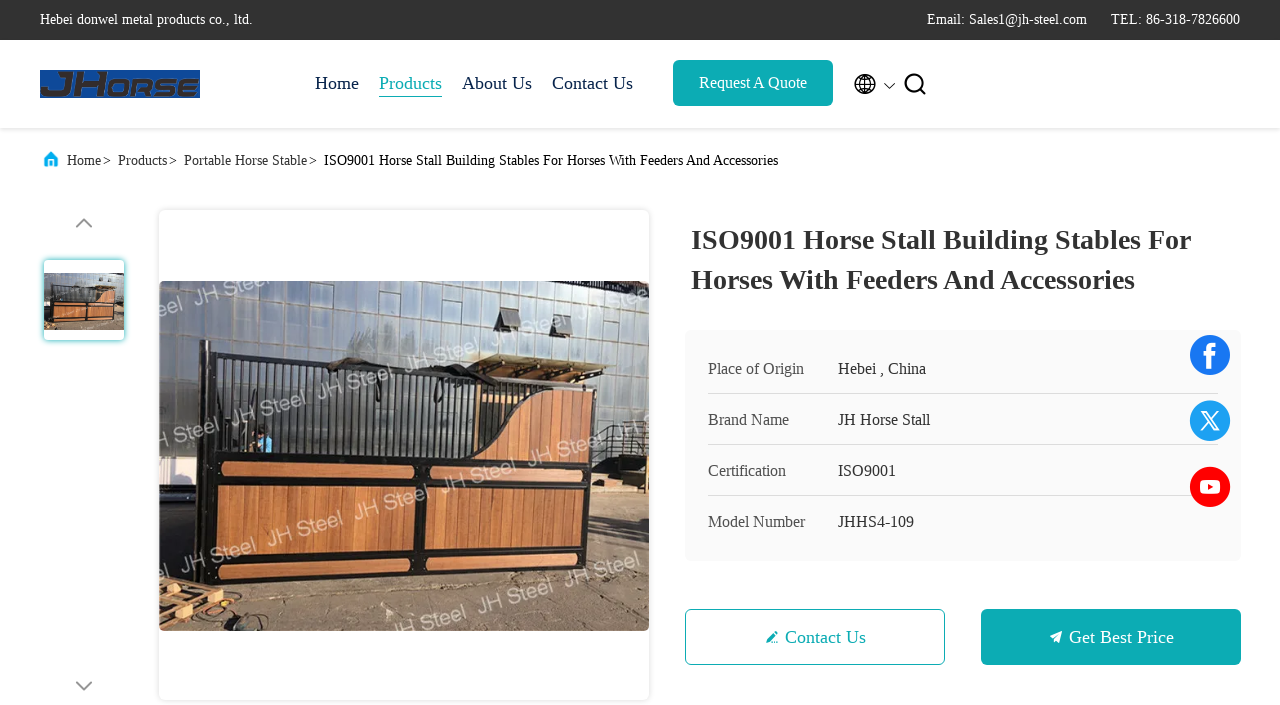

--- FILE ---
content_type: text/html
request_url: https://www.horsestall-fronts.com/sale-12361496-iso9001-horse-stall-building-stables-for-horses-with-feeders-and-accessories.html
body_size: 25100
content:

<!DOCTYPE html>
<html lang="en">
<head>
	<meta charset="utf-8">
	<meta http-equiv="X-UA-Compatible" content="IE=edge">
	<meta name="viewport" content="width=device-width, initial-scale=1.0, maximum-scale=5.1">
    <title>ISO9001 Horse Stall Building Stables For Horses With Feeders And Accessories</title>
    <meta name="keywords" content="steel horse stables, horse boarding stables, Portable Horse Stable" />
    <meta name="description" content="High quality ISO9001 Horse Stall Building Stables For Horses With Feeders And Accessories from China, China's leading product market steel horse stables product, with strict quality control horse boarding stables factories, producing high quality horse boarding stables Products." />
     <link rel='preload'
					  href=/photo/horsestall-fronts/sitetpl/style/commonV2.css?ver=1748231878 as='style'><link type='text/css' rel='stylesheet'
					  href=/photo/horsestall-fronts/sitetpl/style/commonV2.css?ver=1748231878 media='all'><meta property="og:title" content="ISO9001 Horse Stall Building Stables For Horses With Feeders And Accessories" />
<meta property="og:description" content="High quality ISO9001 Horse Stall Building Stables For Horses With Feeders And Accessories from China, China's leading product market steel horse stables product, with strict quality control horse boarding stables factories, producing high quality horse boarding stables Products." />
<meta property="og:type" content="product" />
<meta property="og:availability" content="instock" />
<meta property="og:site_name" content="Hebei donwel metal products co., ltd." />
<meta property="og:url" content="https://www.horsestall-fronts.com/sale-12361496-iso9001-horse-stall-building-stables-for-horses-with-feeders-and-accessories.html" />
<meta property="og:image" content="https://www.horsestall-fronts.com/photo/ps22813070-iso9001_horse_stall_building_stables_for_horses_with_feeders_and_accessories.jpg" />
<link rel="canonical" href="https://www.horsestall-fronts.com/sale-12361496-iso9001-horse-stall-building-stables-for-horses-with-feeders-and-accessories.html" />
<link rel="alternate" href="https://m.horsestall-fronts.com/sale-12361496-iso9001-horse-stall-building-stables-for-horses-with-feeders-and-accessories.html" media="only screen and (max-width: 640px)" />
<style type="text/css">
/*<![CDATA[*/
.consent__cookie {position: fixed;top: 0;left: 0;width: 100%;height: 0%;z-index: 100000;}.consent__cookie_bg {position: fixed;top: 0;left: 0;width: 100%;height: 100%;background: #000;opacity: .6;display: none }.consent__cookie_rel {position: fixed;bottom:0;left: 0;width: 100%;background: #fff;display: -webkit-box;display: -ms-flexbox;display: flex;flex-wrap: wrap;padding: 24px 80px;-webkit-box-sizing: border-box;box-sizing: border-box;-webkit-box-pack: justify;-ms-flex-pack: justify;justify-content: space-between;-webkit-transition: all ease-in-out .3s;transition: all ease-in-out .3s }.consent__close {position: absolute;top: 20px;right: 20px;cursor: pointer }.consent__close svg {fill: #777 }.consent__close:hover svg {fill: #000 }.consent__cookie_box {flex: 1;word-break: break-word;}.consent__warm {color: #777;font-size: 16px;margin-bottom: 12px;line-height: 19px }.consent__title {color: #333;font-size: 20px;font-weight: 600;margin-bottom: 12px;line-height: 23px }.consent__itxt {color: #333;font-size: 14px;margin-bottom: 12px;display: -webkit-box;display: -ms-flexbox;display: flex;-webkit-box-align: center;-ms-flex-align: center;align-items: center }.consent__itxt i {display: -webkit-inline-box;display: -ms-inline-flexbox;display: inline-flex;width: 28px;height: 28px;border-radius: 50%;background: #e0f9e9;margin-right: 8px;-webkit-box-align: center;-ms-flex-align: center;align-items: center;-webkit-box-pack: center;-ms-flex-pack: center;justify-content: center }.consent__itxt svg {fill: #3ca860 }.consent__txt {color: #a6a6a6;font-size: 14px;margin-bottom: 8px;line-height: 17px }.consent__btns {display: -webkit-box;display: -ms-flexbox;display: flex;-webkit-box-orient: vertical;-webkit-box-direction: normal;-ms-flex-direction: column;flex-direction: column;-webkit-box-pack: center;-ms-flex-pack: center;justify-content: center;flex-shrink: 0;}.consent__btn {width: 280px;height: 40px;line-height: 40px;text-align: center;background: #3ca860;color: #fff;border-radius: 4px;margin: 8px 0;-webkit-box-sizing: border-box;box-sizing: border-box;cursor: pointer;font-size:14px}.consent__btn:hover {background: #00823b }.consent__btn.empty {color: #3ca860;border: 1px solid #3ca860;background: #fff }.consent__btn.empty:hover {background: #3ca860;color: #fff }.open .consent__cookie_bg {display: block }.open .consent__cookie_rel {bottom: 0 }@media (max-width: 760px) {.consent__btns {width: 100%;align-items: center;}.consent__cookie_rel {padding: 20px 24px }}.consent__cookie.open {display: block;}.consent__cookie {display: none;}
/*]]>*/
</style>
<script type="text/javascript">
/*<![CDATA[*/
window.isvideotpl = 1;window.detailurl = '/sale-12361496-iso9001-horse-stall-building-stables-for-horses-with-feeders-and-accessories.html';
var isShowGuide=0;showGuideColor=0;var company_type = 0;var webim_domain = '';

var colorUrl = '';
var aisearch = 0;
var selfUrl = '';
window.playerReportUrl='/vod/view_count/report';
var query_string = ["Products","Detail"];
var g_tp = '';
var customtplcolor = 99707;
window.predomainsub = "";
/*]]>*/
</script>
</head>
<body>
<script>
var originProductInfo = '';
var originProductInfo = {"showproduct":1,"pid":"12361496","name":"ISO9001 Horse Stall Building Stables For Horses With Feeders And Accessories","source_url":"\/sale-12361496-iso9001-horse-stall-building-stables-for-horses-with-feeders-and-accessories.html","picurl":"\/photo\/pd22813070-iso9001_horse_stall_building_stables_for_horses_with_feeders_and_accessories.jpg","propertyDetail":[["Name","JH Horse Stall"],["Siza","10ft, 12ft, 14ft, 3m, 3.5m, 3.6m, 3.8m, 4m"],["Finish","Hot dipped galvanized or black Powder coated"],["Infill Material","Bamboo, pine, HDPE board"]],"company_name":null,"picurl_c":"\/photo\/pc22813070-iso9001_horse_stall_building_stables_for_horses_with_feeders_and_accessories.jpg","price":"700 USD","username":"Vicky You","viewTime":"Last Login : 0 hours 32 minutes ago","subject":"What is the delivery time on ISO9001 Horse Stall Building Stables For Horses With Feeders And Accessories","countrycode":""};
var save_url = "/contactsave.html";
var update_url = "/updateinquiry.html";
var productInfo = {};
var defaulProductInfo = {};
var myDate = new Date();
var curDate = myDate.getFullYear()+'-'+(parseInt(myDate.getMonth())+1)+'-'+myDate.getDate();
var message = '';
var default_pop = 1;
var leaveMessageDialog = document.getElementsByClassName('leave-message-dialog')[0]; // 获取弹层
var _$$ = function (dom) {
    return document.querySelectorAll(dom);
};
resInfo = originProductInfo;
resInfo['name'] = resInfo['name'] || '';
defaulProductInfo.pid = resInfo['pid'];
defaulProductInfo.productName = resInfo['name'] ?? '';
defaulProductInfo.productInfo = resInfo['propertyDetail'];
defaulProductInfo.productImg = resInfo['picurl_c'];
defaulProductInfo.subject = resInfo['subject'] ?? '';
defaulProductInfo.productImgAlt = resInfo['name'] ?? '';
var inquirypopup_tmp = 1;
var message = 'Dear,'+'\r\n'+"I am interested in"+' '+trim(resInfo['name'])+", could you send me more details such as type, size, MOQ, material, etc."+'\r\n'+"Thanks!"+'\r\n'+"Waiting for your reply.";
var message_1 = 'Dear,'+'\r\n'+"I am interested in"+' '+trim(resInfo['name'])+", could you send me more details such as type, size, MOQ, material, etc."+'\r\n'+"Thanks!"+'\r\n'+"Waiting for your reply.";
var message_2 = 'Hello,'+'\r\n'+"I am looking for"+' '+trim(resInfo['name'])+", please send me the price, specification and picture."+'\r\n'+"Your swift response will be highly appreciated."+'\r\n'+"Feel free to contact me for more information."+'\r\n'+"Thanks a lot.";
var message_3 = 'Hello,'+'\r\n'+trim(resInfo['name'])+' '+"meets my expectations."+'\r\n'+"Please give me the best price and some other product information."+'\r\n'+"Feel free to contact me via my mail."+'\r\n'+"Thanks a lot.";

var message_4 = 'Dear,'+'\r\n'+"What is the FOB price on your"+' '+trim(resInfo['name'])+'?'+'\r\n'+"Which is the nearest port name?"+'\r\n'+"Please reply me as soon as possible, it would be better to share further information."+'\r\n'+"Regards!";
var message_5 = 'Hi there,'+'\r\n'+"I am very interested in your"+' '+trim(resInfo['name'])+'.'+'\r\n'+"Please send me your product details."+'\r\n'+"Looking forward to your quick reply."+'\r\n'+"Feel free to contact me by mail."+'\r\n'+"Regards!";

var message_6 = 'Dear,'+'\r\n'+"Please provide us with information about your"+' '+trim(resInfo['name'])+", such as type, size, material, and of course the best price."+'\r\n'+"Looking forward to your quick reply."+'\r\n'+"Thank you!";
var message_7 = 'Dear,'+'\r\n'+"Can you supply"+' '+trim(resInfo['name'])+" for us?"+'\r\n'+"First we want a price list and some product details."+'\r\n'+"I hope to get reply asap and look forward to cooperation."+'\r\n'+"Thank you very much.";
var message_8 = 'hi,'+'\r\n'+"I am looking for"+' '+trim(resInfo['name'])+", please give me some more detailed product information."+'\r\n'+"I look forward to your reply."+'\r\n'+"Thank you!";
var message_9 = 'Hello,'+'\r\n'+"Your"+' '+trim(resInfo['name'])+" meets my requirements very well."+'\r\n'+"Please send me the price, specification, and similar model will be OK."+'\r\n'+"Feel free to chat with me."+'\r\n'+"Thanks!";
var message_10 = 'Dear,'+'\r\n'+"I want to know more about the details and quotation of"+' '+trim(resInfo['name'])+'.'+'\r\n'+"Feel free to contact me."+'\r\n'+"Regards!";

var r = getRandom(1,10);

defaulProductInfo.message = eval("message_"+r);
    defaulProductInfo.message = eval("message_"+r);
        var mytAjax = {

    post: function(url, data, fn) {
        var xhr = new XMLHttpRequest();
        xhr.open("POST", url, true);
        xhr.setRequestHeader("Content-Type", "application/x-www-form-urlencoded;charset=UTF-8");
        xhr.setRequestHeader("X-Requested-With", "XMLHttpRequest");
        xhr.setRequestHeader('Content-Type','text/plain;charset=UTF-8');
        xhr.onreadystatechange = function() {
            if(xhr.readyState == 4 && (xhr.status == 200 || xhr.status == 304)) {
                fn.call(this, xhr.responseText);
            }
        };
        xhr.send(data);
    },

    postform: function(url, data, fn) {
        var xhr = new XMLHttpRequest();
        xhr.open("POST", url, true);
        xhr.setRequestHeader("X-Requested-With", "XMLHttpRequest");
        xhr.onreadystatechange = function() {
            if(xhr.readyState == 4 && (xhr.status == 200 || xhr.status == 304)) {
                fn.call(this, xhr.responseText);
            }
        };
        xhr.send(data);
    }
};
/*window.onload = function(){
    leaveMessageDialog = document.getElementsByClassName('leave-message-dialog')[0];
    if (window.localStorage.recordDialogStatus=='undefined' || (window.localStorage.recordDialogStatus!='undefined' && window.localStorage.recordDialogStatus != curDate)) {
        setTimeout(function(){
            if(parseInt(inquirypopup_tmp%10) == 1){
                creatDialog(defaulProductInfo, 1);
            }
        }, 6000);
    }
};*/
function trim(str)
{
    str = str.replace(/(^\s*)/g,"");
    return str.replace(/(\s*$)/g,"");
};
function getRandom(m,n){
    var num = Math.floor(Math.random()*(m - n) + n);
    return num;
};
function strBtn(param) {

    var starattextarea = document.getElementById("textareamessage").value.length;
    var email = document.getElementById("startEmail").value;

    var default_tip = document.querySelectorAll(".watermark_container").length;
    if (20 < starattextarea && starattextarea < 3000) {
        if(default_tip>0){
            document.getElementById("textareamessage1").parentNode.parentNode.nextElementSibling.style.display = "none";
        }else{
            document.getElementById("textareamessage1").parentNode.nextElementSibling.style.display = "none";
        }

    } else {
        if(default_tip>0){
            document.getElementById("textareamessage1").parentNode.parentNode.nextElementSibling.style.display = "block";
        }else{
            document.getElementById("textareamessage1").parentNode.nextElementSibling.style.display = "block";
        }

        return;
    }

    // var re = /^([a-zA-Z0-9_-])+@([a-zA-Z0-9_-])+\.([a-zA-Z0-9_-])+/i;/*邮箱不区分大小写*/
    var re = /^[a-zA-Z0-9][\w-]*(\.?[\w-]+)*@[a-zA-Z0-9-]+(\.[a-zA-Z0-9]+)+$/i;
    if (!re.test(email)) {
        document.getElementById("startEmail").nextElementSibling.style.display = "block";
        return;
    } else {
        document.getElementById("startEmail").nextElementSibling.style.display = "none";
    }

    var subject = document.getElementById("pop_subject").value;
    var pid = document.getElementById("pop_pid").value;
    var message = document.getElementById("textareamessage").value;
    var sender_email = document.getElementById("startEmail").value;
    var tel = '';
    if (document.getElementById("tel0") != undefined && document.getElementById("tel0") != '')
        tel = document.getElementById("tel0").value;
    var form_serialize = '&tel='+tel;

    form_serialize = form_serialize.replace(/\+/g, "%2B");
    mytAjax.post(save_url,"pid="+pid+"&subject="+subject+"&email="+sender_email+"&message="+(message)+form_serialize,function(res){
        var mes = JSON.parse(res);
        if(mes.status == 200){
            var iid = mes.iid;
            document.getElementById("pop_iid").value = iid;
            document.getElementById("pop_uuid").value = mes.uuid;

            if(typeof gtag_report_conversion === "function"){
                gtag_report_conversion();//执行统计js代码
            }
            if(typeof fbq === "function"){
                fbq('track','Purchase');//执行统计js代码
            }
        }
    });
    for (var index = 0; index < document.querySelectorAll(".dialog-content-pql").length; index++) {
        document.querySelectorAll(".dialog-content-pql")[index].style.display = "none";
    };
    $('#idphonepql').val(tel);
    document.getElementById("dialog-content-pql-id").style.display = "block";
    ;
};
function twoBtnOk(param) {

    var selectgender = document.getElementById("Mr").innerHTML;
    var iid = document.getElementById("pop_iid").value;
    var sendername = document.getElementById("idnamepql").value;
    var senderphone = document.getElementById("idphonepql").value;
    var sendercname = document.getElementById("idcompanypql").value;
    var uuid = document.getElementById("pop_uuid").value;
    var gender = 2;
    if(selectgender == 'Mr.') gender = 0;
    if(selectgender == 'Mrs.') gender = 1;
    var pid = document.getElementById("pop_pid").value;
    var form_serialize = '';

        form_serialize = form_serialize.replace(/\+/g, "%2B");

    mytAjax.post(update_url,"iid="+iid+"&gender="+gender+"&uuid="+uuid+"&name="+(sendername)+"&tel="+(senderphone)+"&company="+(sendercname)+form_serialize,function(res){});

    for (var index = 0; index < document.querySelectorAll(".dialog-content-pql").length; index++) {
        document.querySelectorAll(".dialog-content-pql")[index].style.display = "none";
    };
    document.getElementById("dialog-content-pql-ok").style.display = "block";

};
function toCheckMust(name) {
    $('#'+name+'error').hide();
}
function handClidk(param) {
    var starattextarea = document.getElementById("textareamessage1").value.length;
    var email = document.getElementById("startEmail1").value;
    var default_tip = document.querySelectorAll(".watermark_container").length;
    if (20 < starattextarea && starattextarea < 3000) {
        if(default_tip>0){
            document.getElementById("textareamessage1").parentNode.parentNode.nextElementSibling.style.display = "none";
        }else{
            document.getElementById("textareamessage1").parentNode.nextElementSibling.style.display = "none";
        }

    } else {
        if(default_tip>0){
            document.getElementById("textareamessage1").parentNode.parentNode.nextElementSibling.style.display = "block";
        }else{
            document.getElementById("textareamessage1").parentNode.nextElementSibling.style.display = "block";
        }

        return;
    }

    // var re = /^([a-zA-Z0-9_-])+@([a-zA-Z0-9_-])+\.([a-zA-Z0-9_-])+/i;
    var re = /^[a-zA-Z0-9][\w-]*(\.?[\w-]+)*@[a-zA-Z0-9-]+(\.[a-zA-Z0-9]+)+$/i;
    if (!re.test(email)) {
        document.getElementById("startEmail1").nextElementSibling.style.display = "block";
        return;
    } else {
        document.getElementById("startEmail1").nextElementSibling.style.display = "none";
    }

    var subject = document.getElementById("pop_subject").value;
    var pid = document.getElementById("pop_pid").value;
    var message = document.getElementById("textareamessage1").value;
    var sender_email = document.getElementById("startEmail1").value;
    var form_serialize = tel = '';
    if (document.getElementById("tel1") != undefined && document.getElementById("tel1") != '')
        tel = document.getElementById("tel1").value;
        mytAjax.post(save_url,"email="+sender_email+"&tel="+tel+"&pid="+pid+"&message="+message+"&subject="+subject+form_serialize,function(res){

        var mes = JSON.parse(res);
        if(mes.status == 200){
            var iid = mes.iid;
            document.getElementById("pop_iid").value = iid;
            document.getElementById("pop_uuid").value = mes.uuid;
            if(typeof gtag_report_conversion === "function"){
                gtag_report_conversion();//执行统计js代码
            }
        }

    });
    for (var index = 0; index < document.querySelectorAll(".dialog-content-pql").length; index++) {
        document.querySelectorAll(".dialog-content-pql")[index].style.display = "none";
    };
    $('#idphonepql').val(tel);
    document.getElementById("dialog-content-pql-id").style.display = "block";

};
window.addEventListener('load', function () {
    $('.checkbox-wrap label').each(function(){
        if($(this).find('input').prop('checked')){
            $(this).addClass('on')
        }else {
            $(this).removeClass('on')
        }
    })
    $(document).on('click', '.checkbox-wrap label' , function(ev){
        if (ev.target.tagName.toUpperCase() != 'INPUT') {
            $(this).toggleClass('on')
        }
    })
})

function hand_video(pdata) {
    data = JSON.parse(pdata);
    productInfo.productName = data.productName;
    productInfo.productInfo = data.productInfo;
    productInfo.productImg = data.productImg;
    productInfo.subject = data.subject;

    var message = 'Dear,'+'\r\n'+"I am interested in"+' '+trim(data.productName)+", could you send me more details such as type, size, quantity, material, etc."+'\r\n'+"Thanks!"+'\r\n'+"Waiting for your reply.";

    var message = 'Dear,'+'\r\n'+"I am interested in"+' '+trim(data.productName)+", could you send me more details such as type, size, MOQ, material, etc."+'\r\n'+"Thanks!"+'\r\n'+"Waiting for your reply.";
    var message_1 = 'Dear,'+'\r\n'+"I am interested in"+' '+trim(data.productName)+", could you send me more details such as type, size, MOQ, material, etc."+'\r\n'+"Thanks!"+'\r\n'+"Waiting for your reply.";
    var message_2 = 'Hello,'+'\r\n'+"I am looking for"+' '+trim(data.productName)+", please send me the price, specification and picture."+'\r\n'+"Your swift response will be highly appreciated."+'\r\n'+"Feel free to contact me for more information."+'\r\n'+"Thanks a lot.";
    var message_3 = 'Hello,'+'\r\n'+trim(data.productName)+' '+"meets my expectations."+'\r\n'+"Please give me the best price and some other product information."+'\r\n'+"Feel free to contact me via my mail."+'\r\n'+"Thanks a lot.";

    var message_4 = 'Dear,'+'\r\n'+"What is the FOB price on your"+' '+trim(data.productName)+'?'+'\r\n'+"Which is the nearest port name?"+'\r\n'+"Please reply me as soon as possible, it would be better to share further information."+'\r\n'+"Regards!";
    var message_5 = 'Hi there,'+'\r\n'+"I am very interested in your"+' '+trim(data.productName)+'.'+'\r\n'+"Please send me your product details."+'\r\n'+"Looking forward to your quick reply."+'\r\n'+"Feel free to contact me by mail."+'\r\n'+"Regards!";

    var message_6 = 'Dear,'+'\r\n'+"Please provide us with information about your"+' '+trim(data.productName)+", such as type, size, material, and of course the best price."+'\r\n'+"Looking forward to your quick reply."+'\r\n'+"Thank you!";
    var message_7 = 'Dear,'+'\r\n'+"Can you supply"+' '+trim(data.productName)+" for us?"+'\r\n'+"First we want a price list and some product details."+'\r\n'+"I hope to get reply asap and look forward to cooperation."+'\r\n'+"Thank you very much.";
    var message_8 = 'hi,'+'\r\n'+"I am looking for"+' '+trim(data.productName)+", please give me some more detailed product information."+'\r\n'+"I look forward to your reply."+'\r\n'+"Thank you!";
    var message_9 = 'Hello,'+'\r\n'+"Your"+' '+trim(data.productName)+" meets my requirements very well."+'\r\n'+"Please send me the price, specification, and similar model will be OK."+'\r\n'+"Feel free to chat with me."+'\r\n'+"Thanks!";
    var message_10 = 'Dear,'+'\r\n'+"I want to know more about the details and quotation of"+' '+trim(data.productName)+'.'+'\r\n'+"Feel free to contact me."+'\r\n'+"Regards!";

    var r = getRandom(1,10);

    productInfo.message = eval("message_"+r);
            if(parseInt(inquirypopup_tmp/10) == 1){
        productInfo.message = "";
    }
    productInfo.pid = data.pid;
    creatDialog(productInfo, 2);
};

function handDialog(pdata) {
    data = JSON.parse(pdata);
    productInfo.productName = data.productName;
    productInfo.productInfo = data.productInfo;
    productInfo.productImg = data.productImg;
    productInfo.subject = data.subject;

    var message = 'Dear,'+'\r\n'+"I am interested in"+' '+trim(data.productName)+", could you send me more details such as type, size, quantity, material, etc."+'\r\n'+"Thanks!"+'\r\n'+"Waiting for your reply.";

    var message = 'Dear,'+'\r\n'+"I am interested in"+' '+trim(data.productName)+", could you send me more details such as type, size, MOQ, material, etc."+'\r\n'+"Thanks!"+'\r\n'+"Waiting for your reply.";
    var message_1 = 'Dear,'+'\r\n'+"I am interested in"+' '+trim(data.productName)+", could you send me more details such as type, size, MOQ, material, etc."+'\r\n'+"Thanks!"+'\r\n'+"Waiting for your reply.";
    var message_2 = 'Hello,'+'\r\n'+"I am looking for"+' '+trim(data.productName)+", please send me the price, specification and picture."+'\r\n'+"Your swift response will be highly appreciated."+'\r\n'+"Feel free to contact me for more information."+'\r\n'+"Thanks a lot.";
    var message_3 = 'Hello,'+'\r\n'+trim(data.productName)+' '+"meets my expectations."+'\r\n'+"Please give me the best price and some other product information."+'\r\n'+"Feel free to contact me via my mail."+'\r\n'+"Thanks a lot.";

    var message_4 = 'Dear,'+'\r\n'+"What is the FOB price on your"+' '+trim(data.productName)+'?'+'\r\n'+"Which is the nearest port name?"+'\r\n'+"Please reply me as soon as possible, it would be better to share further information."+'\r\n'+"Regards!";
    var message_5 = 'Hi there,'+'\r\n'+"I am very interested in your"+' '+trim(data.productName)+'.'+'\r\n'+"Please send me your product details."+'\r\n'+"Looking forward to your quick reply."+'\r\n'+"Feel free to contact me by mail."+'\r\n'+"Regards!";

    var message_6 = 'Dear,'+'\r\n'+"Please provide us with information about your"+' '+trim(data.productName)+", such as type, size, material, and of course the best price."+'\r\n'+"Looking forward to your quick reply."+'\r\n'+"Thank you!";
    var message_7 = 'Dear,'+'\r\n'+"Can you supply"+' '+trim(data.productName)+" for us?"+'\r\n'+"First we want a price list and some product details."+'\r\n'+"I hope to get reply asap and look forward to cooperation."+'\r\n'+"Thank you very much.";
    var message_8 = 'hi,'+'\r\n'+"I am looking for"+' '+trim(data.productName)+", please give me some more detailed product information."+'\r\n'+"I look forward to your reply."+'\r\n'+"Thank you!";
    var message_9 = 'Hello,'+'\r\n'+"Your"+' '+trim(data.productName)+" meets my requirements very well."+'\r\n'+"Please send me the price, specification, and similar model will be OK."+'\r\n'+"Feel free to chat with me."+'\r\n'+"Thanks!";
    var message_10 = 'Dear,'+'\r\n'+"I want to know more about the details and quotation of"+' '+trim(data.productName)+'.'+'\r\n'+"Feel free to contact me."+'\r\n'+"Regards!";

    var r = getRandom(1,10);
    productInfo.message = eval("message_"+r);
            if(parseInt(inquirypopup_tmp/10) == 1){
        productInfo.message = "";
    }
    productInfo.pid = data.pid;
    creatDialog(productInfo, 2);
};

function closepql(param) {

    leaveMessageDialog.style.display = 'none';
};

function closepql2(param) {

    for (var index = 0; index < document.querySelectorAll(".dialog-content-pql").length; index++) {
        document.querySelectorAll(".dialog-content-pql")[index].style.display = "none";
    };
    document.getElementById("dialog-content-pql-ok").style.display = "block";
};

function decodeHtmlEntities(str) {
    var tempElement = document.createElement('div');
    tempElement.innerHTML = str;
    return tempElement.textContent || tempElement.innerText || '';
}

function initProduct(productInfo,type){

    productInfo.productName = decodeHtmlEntities(productInfo.productName);
    productInfo.message = decodeHtmlEntities(productInfo.message);

    leaveMessageDialog = document.getElementsByClassName('leave-message-dialog')[0];
    leaveMessageDialog.style.display = "block";
    if(type == 3){
        var popinquiryemail = document.getElementById("popinquiryemail").value;
        _$$("#startEmail1")[0].value = popinquiryemail;
    }else{
        _$$("#startEmail1")[0].value = "";
    }
    _$$("#startEmail")[0].value = "";
    _$$("#idnamepql")[0].value = "";
    _$$("#idphonepql")[0].value = "";
    _$$("#idcompanypql")[0].value = "";

    _$$("#pop_pid")[0].value = productInfo.pid;
    _$$("#pop_subject")[0].value = productInfo.subject;
    
    if(parseInt(inquirypopup_tmp/10) == 1){
        productInfo.message = "";
    }

    _$$("#textareamessage1")[0].value = productInfo.message;
    _$$("#textareamessage")[0].value = productInfo.message;

    _$$("#dialog-content-pql-id .titlep")[0].innerHTML = productInfo.productName;
    _$$("#dialog-content-pql-id img")[0].setAttribute("src", productInfo.productImg);
    _$$("#dialog-content-pql-id img")[0].setAttribute("alt", productInfo.productImgAlt);

    _$$("#dialog-content-pql-id-hand img")[0].setAttribute("src", productInfo.productImg);
    _$$("#dialog-content-pql-id-hand img")[0].setAttribute("alt", productInfo.productImgAlt);
    _$$("#dialog-content-pql-id-hand .titlep")[0].innerHTML = productInfo.productName;

    if (productInfo.productInfo.length > 0) {
        var ul2, ul;
        ul = document.createElement("ul");
        for (var index = 0; index < productInfo.productInfo.length; index++) {
            var el = productInfo.productInfo[index];
            var li = document.createElement("li");
            var span1 = document.createElement("span");
            span1.innerHTML = el[0] + ":";
            var span2 = document.createElement("span");
            span2.innerHTML = el[1];
            li.appendChild(span1);
            li.appendChild(span2);
            ul.appendChild(li);

        }
        ul2 = ul.cloneNode(true);
        if (type === 1) {
            _$$("#dialog-content-pql-id .left")[0].replaceChild(ul, _$$("#dialog-content-pql-id .left ul")[0]);
        } else {
            _$$("#dialog-content-pql-id-hand .left")[0].replaceChild(ul2, _$$("#dialog-content-pql-id-hand .left ul")[0]);
            _$$("#dialog-content-pql-id .left")[0].replaceChild(ul, _$$("#dialog-content-pql-id .left ul")[0]);
        }
    };
    for (var index = 0; index < _$$("#dialog-content-pql-id .right ul li").length; index++) {
        _$$("#dialog-content-pql-id .right ul li")[index].addEventListener("click", function (params) {
            _$$("#dialog-content-pql-id .right #Mr")[0].innerHTML = this.innerHTML
        }, false)

    };

};
function closeInquiryCreateDialog() {
    document.getElementById("xuanpan_dialog_box_pql").style.display = "none";
};
function showInquiryCreateDialog() {
    document.getElementById("xuanpan_dialog_box_pql").style.display = "block";
};
function submitPopInquiry(){
    var message = document.getElementById("inquiry_message").value;
    var email = document.getElementById("inquiry_email").value;
    var subject = defaulProductInfo.subject;
    var pid = defaulProductInfo.pid;
    if (email === undefined) {
        showInquiryCreateDialog();
        document.getElementById("inquiry_email").style.border = "1px solid red";
        return false;
    };
    if (message === undefined) {
        showInquiryCreateDialog();
        document.getElementById("inquiry_message").style.border = "1px solid red";
        return false;
    };
    if (email.search(/^\w+((-\w+)|(\.\w+))*\@[A-Za-z0-9]+((\.|-)[A-Za-z0-9]+)*\.[A-Za-z0-9]+$/) == -1) {
        document.getElementById("inquiry_email").style.border= "1px solid red";
        showInquiryCreateDialog();
        return false;
    } else {
        document.getElementById("inquiry_email").style.border= "";
    };
    if (message.length < 20 || message.length >3000) {
        showInquiryCreateDialog();
        document.getElementById("inquiry_message").style.border = "1px solid red";
        return false;
    } else {
        document.getElementById("inquiry_message").style.border = "";
    };
    var tel = '';
    if (document.getElementById("tel") != undefined && document.getElementById("tel") != '')
        tel = document.getElementById("tel").value;

    mytAjax.post(save_url,"pid="+pid+"&subject="+subject+"&email="+email+"&message="+(message)+'&tel='+tel,function(res){
        var mes = JSON.parse(res);
        if(mes.status == 200){
            var iid = mes.iid;
            document.getElementById("pop_iid").value = iid;
            document.getElementById("pop_uuid").value = mes.uuid;

        }
    });
    initProduct(defaulProductInfo);
    for (var index = 0; index < document.querySelectorAll(".dialog-content-pql").length; index++) {
        document.querySelectorAll(".dialog-content-pql")[index].style.display = "none";
    };
    $('#idphonepql').val(tel);
    document.getElementById("dialog-content-pql-id").style.display = "block";

};

//带附件上传
function submitPopInquiryfile(email_id,message_id,check_sort,name_id,phone_id,company_id,attachments){

    if(typeof(check_sort) == 'undefined'){
        check_sort = 0;
    }
    var message = document.getElementById(message_id).value;
    var email = document.getElementById(email_id).value;
    var attachments = document.getElementById(attachments).value;
    if(typeof(name_id) !== 'undefined' && name_id != ""){
        var name  = document.getElementById(name_id).value;
    }
    if(typeof(phone_id) !== 'undefined' && phone_id != ""){
        var phone = document.getElementById(phone_id).value;
    }
    if(typeof(company_id) !== 'undefined' && company_id != ""){
        var company = document.getElementById(company_id).value;
    }
    var subject = defaulProductInfo.subject;
    var pid = defaulProductInfo.pid;

    if(check_sort == 0){
        if (email === undefined) {
            showInquiryCreateDialog();
            document.getElementById(email_id).style.border = "1px solid red";
            return false;
        };
        if (message === undefined) {
            showInquiryCreateDialog();
            document.getElementById(message_id).style.border = "1px solid red";
            return false;
        };

        if (email.search(/^\w+((-\w+)|(\.\w+))*\@[A-Za-z0-9]+((\.|-)[A-Za-z0-9]+)*\.[A-Za-z0-9]+$/) == -1) {
            document.getElementById(email_id).style.border= "1px solid red";
            showInquiryCreateDialog();
            return false;
        } else {
            document.getElementById(email_id).style.border= "";
        };
        if (message.length < 20 || message.length >3000) {
            showInquiryCreateDialog();
            document.getElementById(message_id).style.border = "1px solid red";
            return false;
        } else {
            document.getElementById(message_id).style.border = "";
        };
    }else{

        if (message === undefined) {
            showInquiryCreateDialog();
            document.getElementById(message_id).style.border = "1px solid red";
            return false;
        };

        if (email === undefined) {
            showInquiryCreateDialog();
            document.getElementById(email_id).style.border = "1px solid red";
            return false;
        };

        if (message.length < 20 || message.length >3000) {
            showInquiryCreateDialog();
            document.getElementById(message_id).style.border = "1px solid red";
            return false;
        } else {
            document.getElementById(message_id).style.border = "";
        };

        if (email.search(/^\w+((-\w+)|(\.\w+))*\@[A-Za-z0-9]+((\.|-)[A-Za-z0-9]+)*\.[A-Za-z0-9]+$/) == -1) {
            document.getElementById(email_id).style.border= "1px solid red";
            showInquiryCreateDialog();
            return false;
        } else {
            document.getElementById(email_id).style.border= "";
        };

    };

    mytAjax.post(save_url,"pid="+pid+"&subject="+subject+"&email="+email+"&message="+message+"&company="+company+"&attachments="+attachments,function(res){
        var mes = JSON.parse(res);
        if(mes.status == 200){
            var iid = mes.iid;
            document.getElementById("pop_iid").value = iid;
            document.getElementById("pop_uuid").value = mes.uuid;

            if(typeof gtag_report_conversion === "function"){
                gtag_report_conversion();//执行统计js代码
            }
            if(typeof fbq === "function"){
                fbq('track','Purchase');//执行统计js代码
            }
        }
    });
    initProduct(defaulProductInfo);

    if(name !== undefined && name != ""){
        _$$("#idnamepql")[0].value = name;
    }

    if(phone !== undefined && phone != ""){
        _$$("#idphonepql")[0].value = phone;
    }

    if(company !== undefined && company != ""){
        _$$("#idcompanypql")[0].value = company;
    }

    for (var index = 0; index < document.querySelectorAll(".dialog-content-pql").length; index++) {
        document.querySelectorAll(".dialog-content-pql")[index].style.display = "none";
    };
    document.getElementById("dialog-content-pql-id").style.display = "block";

};
function submitPopInquiryByParam(email_id,message_id,check_sort,name_id,phone_id,company_id){

    if(typeof(check_sort) == 'undefined'){
        check_sort = 0;
    }

    var senderphone = '';
    var message = document.getElementById(message_id).value;
    var email = document.getElementById(email_id).value;
    if(typeof(name_id) !== 'undefined' && name_id != ""){
        var name  = document.getElementById(name_id).value;
    }
    if(typeof(phone_id) !== 'undefined' && phone_id != ""){
        var phone = document.getElementById(phone_id).value;
        senderphone = phone;
    }
    if(typeof(company_id) !== 'undefined' && company_id != ""){
        var company = document.getElementById(company_id).value;
    }
    var subject = defaulProductInfo.subject;
    var pid = defaulProductInfo.pid;

    if(check_sort == 0){
        if (email === undefined) {
            showInquiryCreateDialog();
            document.getElementById(email_id).style.border = "1px solid red";
            return false;
        };
        if (message === undefined) {
            showInquiryCreateDialog();
            document.getElementById(message_id).style.border = "1px solid red";
            return false;
        };

        if (email.search(/^\w+((-\w+)|(\.\w+))*\@[A-Za-z0-9]+((\.|-)[A-Za-z0-9]+)*\.[A-Za-z0-9]+$/) == -1) {
            document.getElementById(email_id).style.border= "1px solid red";
            showInquiryCreateDialog();
            return false;
        } else {
            document.getElementById(email_id).style.border= "";
        };
        if (message.length < 20 || message.length >3000) {
            showInquiryCreateDialog();
            document.getElementById(message_id).style.border = "1px solid red";
            return false;
        } else {
            document.getElementById(message_id).style.border = "";
        };
    }else{

        if (message === undefined) {
            showInquiryCreateDialog();
            document.getElementById(message_id).style.border = "1px solid red";
            return false;
        };

        if (email === undefined) {
            showInquiryCreateDialog();
            document.getElementById(email_id).style.border = "1px solid red";
            return false;
        };

        if (message.length < 20 || message.length >3000) {
            showInquiryCreateDialog();
            document.getElementById(message_id).style.border = "1px solid red";
            return false;
        } else {
            document.getElementById(message_id).style.border = "";
        };

        if (email.search(/^\w+((-\w+)|(\.\w+))*\@[A-Za-z0-9]+((\.|-)[A-Za-z0-9]+)*\.[A-Za-z0-9]+$/) == -1) {
            document.getElementById(email_id).style.border= "1px solid red";
            showInquiryCreateDialog();
            return false;
        } else {
            document.getElementById(email_id).style.border= "";
        };

    };

    var productsku = "";
    if($("#product_sku").length > 0){
        productsku = $("#product_sku").html();
    }

    mytAjax.post(save_url,"tel="+senderphone+"&pid="+pid+"&subject="+subject+"&email="+email+"&message="+message+"&messagesku="+encodeURI(productsku),function(res){
        var mes = JSON.parse(res);
        if(mes.status == 200){
            var iid = mes.iid;
            document.getElementById("pop_iid").value = iid;
            document.getElementById("pop_uuid").value = mes.uuid;

            if(typeof gtag_report_conversion === "function"){
                gtag_report_conversion();//执行统计js代码
            }
            if(typeof fbq === "function"){
                fbq('track','Purchase');//执行统计js代码
            }
        }
    });
    initProduct(defaulProductInfo);

    if(name !== undefined && name != ""){
        _$$("#idnamepql")[0].value = name;
    }

    if(phone !== undefined && phone != ""){
        _$$("#idphonepql")[0].value = phone;
    }

    if(company !== undefined && company != ""){
        _$$("#idcompanypql")[0].value = company;
    }

    for (var index = 0; index < document.querySelectorAll(".dialog-content-pql").length; index++) {
        document.querySelectorAll(".dialog-content-pql")[index].style.display = "none";

    };
    document.getElementById("dialog-content-pql-id").style.display = "block";

};

function creat_videoDialog(productInfo, type) {

    if(type == 1){
        if(default_pop != 1){
            return false;
        }
        window.localStorage.recordDialogStatus = curDate;
    }else{
        default_pop = 0;
    }
    initProduct(productInfo, type);
    if (type === 1) {
        // 自动弹出
        for (var index = 0; index < document.querySelectorAll(".dialog-content-pql").length; index++) {

            document.querySelectorAll(".dialog-content-pql")[index].style.display = "none";
        };
        document.getElementById("dialog-content-pql").style.display = "block";
    } else {
        // 手动弹出
        for (var index = 0; index < document.querySelectorAll(".dialog-content-pql").length; index++) {
            document.querySelectorAll(".dialog-content-pql")[index].style.display = "none";
        };
        document.getElementById("dialog-content-pql-id-hand").style.display = "block";
    }
}

function creatDialog(productInfo, type) {

    if(type == 1){
        if(default_pop != 1){
            return false;
        }
        window.localStorage.recordDialogStatus = curDate;
    }else{
        default_pop = 0;
    }
    initProduct(productInfo, type);
    if (type === 1) {
        // 自动弹出
        for (var index = 0; index < document.querySelectorAll(".dialog-content-pql").length; index++) {

            document.querySelectorAll(".dialog-content-pql")[index].style.display = "none";
        };
        document.getElementById("dialog-content-pql").style.display = "block";
    } else {
        // 手动弹出
        for (var index = 0; index < document.querySelectorAll(".dialog-content-pql").length; index++) {
            document.querySelectorAll(".dialog-content-pql")[index].style.display = "none";
        };
        document.getElementById("dialog-content-pql-id-hand").style.display = "block";
    }
}

//带邮箱信息打开询盘框 emailtype=1表示带入邮箱
function openDialog(emailtype){
    var type = 2;//不带入邮箱，手动弹出
    if(emailtype == 1){
        var popinquiryemail = document.getElementById("popinquiryemail").value;
        // var re = /^([a-zA-Z0-9_-])+@([a-zA-Z0-9_-])+\.([a-zA-Z0-9_-])+/i;
        var re = /^[a-zA-Z0-9][\w-]*(\.?[\w-]+)*@[a-zA-Z0-9-]+(\.[a-zA-Z0-9]+)+$/i;
        if (!re.test(popinquiryemail)) {
            //前端提示样式;
            showInquiryCreateDialog();
            document.getElementById("popinquiryemail").style.border = "1px solid red";
            return false;
        } else {
            //前端提示样式;
        }
        var type = 3;
    }
    creatDialog(defaulProductInfo,type);
}

//上传附件
function inquiryUploadFile(){
    var fileObj = document.querySelector("#fileId").files[0];
    //构建表单数据
    var formData = new FormData();
    var filesize = fileObj.size;
    if(filesize > 10485760 || filesize == 0) {
        document.getElementById("filetips").style.display = "block";
        return false;
    }else {
        document.getElementById("filetips").style.display = "none";
    }
    formData.append('popinquiryfile', fileObj);
    document.getElementById("quotefileform").reset();
    var save_url = "/inquiryuploadfile.html";
    mytAjax.postform(save_url,formData,function(res){
        var mes = JSON.parse(res);
        if(mes.status == 200){
            document.getElementById("uploader-file-info").innerHTML = document.getElementById("uploader-file-info").innerHTML + "<span class=op>"+mes.attfile.name+"<a class=delatt id=att"+mes.attfile.id+" onclick=delatt("+mes.attfile.id+");>Delete</a></span>";
            var nowattachs = document.getElementById("attachments").value;
            if( nowattachs !== ""){
                var attachs = JSON.parse(nowattachs);
                attachs[mes.attfile.id] = mes.attfile;
            }else{
                var attachs = {};
                attachs[mes.attfile.id] = mes.attfile;
            }
            document.getElementById("attachments").value = JSON.stringify(attachs);
        }
    });
}
//附件删除
function delatt(attid)
{
    var nowattachs = document.getElementById("attachments").value;
    if( nowattachs !== ""){
        var attachs = JSON.parse(nowattachs);
        if(attachs[attid] == ""){
            return false;
        }
        var formData = new FormData();
        var delfile = attachs[attid]['filename'];
        var save_url = "/inquirydelfile.html";
        if(delfile != "") {
            formData.append('delfile', delfile);
            mytAjax.postform(save_url, formData, function (res) {
                if(res !== "") {
                    var mes = JSON.parse(res);
                    if (mes.status == 200) {
                        delete attachs[attid];
                        document.getElementById("attachments").value = JSON.stringify(attachs);
                        var s = document.getElementById("att"+attid);
                        s.parentNode.remove();
                    }
                }
            });
        }
    }else{
        return false;
    }
}

</script>
<div class="leave-message-dialog" style="display: none">
<style>
    .leave-message-dialog .close:before, .leave-message-dialog .close:after{
        content:initial;
    }
</style>
<div class="dialog-content-pql" id="dialog-content-pql" style="display: none">
    <span class="close" onclick="closepql()"><img src="/images/close.png" alt="close"></span>
    <div class="title">
        <p class="firstp-pql">Leave a Message</p>
        <p class="lastp-pql">We will call you back soon!</p>
    </div>
    <div class="form">
        <div class="textarea">
            <textarea style='font-family: robot;'  name="" id="textareamessage" cols="30" rows="10" style="margin-bottom:14px;width:100%"
                placeholder="Please enter your inquiry details."></textarea>
        </div>
        <p class="error-pql"> <span class="icon-pql"><img src="/images/error.png" alt="Hebei donwel metal products co., ltd."></span> Your message must be between 20-3,000 characters!</p>
        <input id="startEmail" type="text" placeholder="Enter your E-mail" onkeydown="if(event.keyCode === 13){ strBtn();}">
        <p class="error-pql"><span class="icon-pql"><img src="/images/error.png" alt="Hebei donwel metal products co., ltd."></span> Please check your E-mail! </p>
                <div class="operations">
            <div class='btn' id="submitStart" type="submit" onclick="strBtn()">SUBMIT</div>
        </div>
            </div>
</div>
<div class="dialog-content-pql dialog-content-pql-id" id="dialog-content-pql-id" style="display:none">
        <span class="close" onclick="closepql2()"><svg t="1648434466530" class="icon" viewBox="0 0 1024 1024" version="1.1" xmlns="http://www.w3.org/2000/svg" p-id="2198" width="16" height="16"><path d="M576 512l277.333333 277.333333-64 64-277.333333-277.333333L234.666667 853.333333 170.666667 789.333333l277.333333-277.333333L170.666667 234.666667 234.666667 170.666667l277.333333 277.333333L789.333333 170.666667 853.333333 234.666667 576 512z" fill="#444444" p-id="2199"></path></svg></span>
    <div class="left">
        <div class="img"><img></div>
        <p class="titlep"></p>
        <ul> </ul>
    </div>
    <div class="right">
                <p class="title">More information facilitates better communication.</p>
                <div style="position: relative;">
            <div class="mr"> <span id="Mr">Mr.</span>
                <ul>
                    <li>Mr.</li>
                    <li>Mrs.</li>
                </ul>
            </div>
            <input style="text-indent: 80px;" type="text" id="idnamepql" placeholder="Input your name">
        </div>
        <input type="text"  id="idphonepql"  placeholder="Phone Number">
        <input type="text" id="idcompanypql"  placeholder="Company" onkeydown="if(event.keyCode === 13){ twoBtnOk();}">
                <div class="btn form_new" id="twoBtnOk" onclick="twoBtnOk()">OK</div>
    </div>
</div>

<div class="dialog-content-pql dialog-content-pql-ok" id="dialog-content-pql-ok" style="display:none">
        <span class="close" onclick="closepql()"><svg t="1648434466530" class="icon" viewBox="0 0 1024 1024" version="1.1" xmlns="http://www.w3.org/2000/svg" p-id="2198" width="16" height="16"><path d="M576 512l277.333333 277.333333-64 64-277.333333-277.333333L234.666667 853.333333 170.666667 789.333333l277.333333-277.333333L170.666667 234.666667 234.666667 170.666667l277.333333 277.333333L789.333333 170.666667 853.333333 234.666667 576 512z" fill="#444444" p-id="2199"></path></svg></span>
    <div class="duihaook"></div>
        <p class="title">Submitted successfully!</p>
        <p class="p1" style="text-align: center; font-size: 18px; margin-top: 14px;">We will call you back soon!</p>
    <div class="btn" onclick="closepql()" id="endOk" style="margin: 0 auto;margin-top: 50px;">OK</div>
</div>
<div class="dialog-content-pql dialog-content-pql-id dialog-content-pql-id-hand" id="dialog-content-pql-id-hand"
    style="display:none">
     <input type="hidden" name="pop_pid" id="pop_pid" value="0">
     <input type="hidden" name="pop_subject" id="pop_subject" value="">
     <input type="hidden" name="pop_iid" id="pop_iid" value="0">
     <input type="hidden" name="pop_uuid" id="pop_uuid" value="0">
        <span class="close" onclick="closepql()"><svg t="1648434466530" class="icon" viewBox="0 0 1024 1024" version="1.1" xmlns="http://www.w3.org/2000/svg" p-id="2198" width="16" height="16"><path d="M576 512l277.333333 277.333333-64 64-277.333333-277.333333L234.666667 853.333333 170.666667 789.333333l277.333333-277.333333L170.666667 234.666667 234.666667 170.666667l277.333333 277.333333L789.333333 170.666667 853.333333 234.666667 576 512z" fill="#444444" p-id="2199"></path></svg></span>
    <div class="left">
        <div class="img"><img></div>
        <p class="titlep"></p>
        <ul> </ul>
    </div>
    <div class="right" style="float:right">
                <div class="title">
            <p class="firstp-pql">Leave a Message</p>
            <p class="lastp-pql">We will call you back soon!</p>
        </div>
                <div class="form">
            <div class="textarea">
                <textarea style='font-family: robot;' name="message" id="textareamessage1" cols="30" rows="10"
                    placeholder="Please enter your inquiry details."></textarea>
            </div>
            <p class="error-pql"> <span class="icon-pql"><img src="/images/error.png" alt="Hebei donwel metal products co., ltd."></span> Your message must be between 20-3,000 characters!</p>

                            <input style="display:none" id="tel1" name="tel" type="text" oninput="value=value.replace(/[^0-9_+-]/g,'');" placeholder="Phone Number">
                        <input id='startEmail1' name='email' data-type='1' type='text'
                   placeholder="Enter your E-mail"
                   onkeydown='if(event.keyCode === 13){ handClidk();}'>
            
            <p class='error-pql'><span class='icon-pql'>
                    <img src="/images/error.png" alt="Hebei donwel metal products co., ltd."></span> Please check your E-mail!            </p>

            <div class="operations">
                <div class='btn' id="submitStart1" type="submit" onclick="handClidk()">SUBMIT</div>
            </div>
        </div>
    </div>
</div>
</div>
<div id="xuanpan_dialog_box_pql" class="xuanpan_dialog_box_pql"
    style="display:none;background:rgba(0,0,0,.6);width:100%;height:100%;position: fixed;top:0;left:0;z-index: 999999;">
    <div class="box_pql"
      style="width:526px;height:206px;background:rgba(255,255,255,1);opacity:1;border-radius:4px;position: absolute;left: 50%;top: 50%;transform: translate(-50%,-50%);">
      <div onclick="closeInquiryCreateDialog()" class="close close_create_dialog"
        style="cursor: pointer;height:42px;width:40px;float:right;padding-top: 16px;"><span
          style="display: inline-block;width: 25px;height: 2px;background: rgb(114, 114, 114);transform: rotate(45deg); "><span
            style="display: block;width: 25px;height: 2px;background: rgb(114, 114, 114);transform: rotate(-90deg); "></span></span>
      </div>
      <div
        style="height: 72px; overflow: hidden; text-overflow: ellipsis; display:-webkit-box;-ebkit-line-clamp: 3;-ebkit-box-orient: vertical; margin-top: 58px; padding: 0 84px; font-size: 18px; color: rgba(51, 51, 51, 1); text-align: center; ">
        Please leave your correct email and detailed requirements (20-3,000 characters).</div>
      <div onclick="closeInquiryCreateDialog()" class="close_create_dialog"
        style="width: 139px; height: 36px; background: rgba(253, 119, 34, 1); border-radius: 4px; margin: 16px auto; color: rgba(255, 255, 255, 1); font-size: 18px; line-height: 36px; text-align: center;">
        OK</div>
    </div>
</div>
<style type="text/css">.vr-asidebox {position: fixed; bottom: 290px; left: 16px; width: 160px; height: 90px; background: #eee; overflow: hidden; border: 4px solid rgba(4, 120, 237, 0.24); box-shadow: 0px 8px 16px rgba(0, 0, 0, 0.08); border-radius: 8px; display: none; z-index: 1000; } .vr-small {position: fixed; bottom: 290px; left: 16px; width: 72px; height: 90px; background: url(/images/ctm_icon_vr.png) no-repeat center; background-size: 69.5px; overflow: hidden; display: none; cursor: pointer; z-index: 1000; display: block; text-decoration: none; } .vr-group {position: relative; } .vr-animate {width: 160px; height: 90px; background: #eee; position: relative; } .js-marquee {/*margin-right: 0!important;*/ } .vr-link {position: absolute; top: 0; left: 0; width: 100%; height: 100%; display: none; } .vr-mask {position: absolute; top: 0px; left: 0px; width: 100%; height: 100%; display: block; background: #000; opacity: 0.4; } .vr-jump {position: absolute; top: 0px; left: 0px; width: 100%; height: 100%; display: block; background: url(/images/ctm_icon_see.png) no-repeat center center; background-size: 34px; font-size: 0; } .vr-close {position: absolute; top: 50%; right: 0px; width: 16px; height: 20px; display: block; transform: translate(0, -50%); background: rgba(255, 255, 255, 0.6); border-radius: 4px 0px 0px 4px; cursor: pointer; } .vr-close i {position: absolute; top: 0px; left: 0px; width: 100%; height: 100%; display: block; background: url(/images/ctm_icon_left.png) no-repeat center center; background-size: 16px; } .vr-group:hover .vr-link {display: block; } .vr-logo {position: absolute; top: 4px; left: 4px; width: 50px; height: 14px; background: url(/images/ctm_icon_vrshow.png) no-repeat; background-size: 48px; }
</style>

<div data-head='head'>
<!-- 头部 -->
<div class="top_nav_99516">
  <div class="title">
    <div class="ecer-main-w ecer-flex ecer-flex-space-between ecer-flex-align">
      <div class="address">
        Hebei donwel metal products co., ltd.
      </div>
      <div class="phone">
                <a href="mailto:Sales1@jh-steel.com" title="email"><span class="mail">Email:
            Sales1@jh-steel.com</span></a>
                        <span class="tel">TEL: 86-318-7826600</span>
              </div>
    </div>
  </div>
  <!-- 导航栏 -->
  <nav class="nav">
    <div class="ecer-main-w  ecer-flex ecer-flex-space-between ecer-flex-align main">
      <div class="ecer-flex ecer-flex-align logo">
        <a class="ecer-flex ecer-flex-justify ecer-flex-align" href="/" title="Home">
          <img class="lazyi" data-original="/logo.gif" src="/images/load_icon.gif"
            alt="Hebei donwel metal products co., ltd.">
        </a>
      </div>
      <div class="nav-list ecer-flex ecer-flex-align">
        <div class="nav1-list">
          
          
          
          
          <ul id="nav">
                        <li class="level1">
              <!-- 一级 -->
                                          
              
              <a  class="level1-a 
                                                                                                                                                                                                                                                                                                                                                                                                                                                                      "                 href="/" title="
                                  Home                                ">
                                Home                              </a>
                            
                          </li>
                        <li class="level1">
              <!-- 一级 -->
                                          
              
              <a  class="level1-a 
                                                      active1
                          "                 href="/products.html" title="
                                  Products                                ">
                                Products                              </a>
                            <ul>
                
                                <!-- 二级 -->
                <li class="level2">
                  <a class="level2-a "
                    href=/supplier-245825-horse-stall-fronts title="quality Horse Stall Fronts factory"><span class="main-a">Horse Stall Fronts</span>
                                      </a>
                                  </li>
                                <!-- 二级 -->
                <li class="level2">
                  <a class="level2-a "
                    href=/supplier-251640-european-horse-stalls title="quality European Horse Stalls factory"><span class="main-a">European Horse Stalls</span>
                                      </a>
                                  </li>
                                <!-- 二级 -->
                <li class="level2">
                  <a class="level2-a "
                    href=/supplier-245824-horse-stall-panels title="quality Horse Stall Panels factory"><span class="main-a">Horse Stall Panels</span>
                                      </a>
                                  </li>
                                <!-- 二级 -->
                <li class="level2">
                  <a class="level2-a active2"
                    href=/supplier-245498-portable-horse-stable title="quality Portable Horse Stable factory"><span class="main-a">Portable Horse Stable</span>
                                      </a>
                                  </li>
                                <!-- 二级 -->
                <li class="level2">
                  <a class="level2-a "
                    href=/supplier-4299451-horse-jumps-equipment title="quality Horse Jumps Equipment factory"><span class="main-a">Horse Jumps Equipment</span>
                                      </a>
                                  </li>
                                <!-- 二级 -->
                <li class="level2">
                  <a class="level2-a "
                    href=/supplier-245831-horse-corral-panels title="quality Horse Corral Panels factory"><span class="main-a">Horse Corral Panels</span>
                                      </a>
                                  </li>
                                <!-- 二级 -->
                <li class="level2">
                  <a class="level2-a "
                    href=/supplier-245826-cattle-yard-panels title="quality Cattle Yard Panels factory"><span class="main-a">Cattle Yard Panels</span>
                                      </a>
                                  </li>
                                <!-- 二级 -->
                <li class="level2">
                  <a class="level2-a "
                    href=/supplier-251647-cattle-loading-ramp title="quality Cattle Loading Ramp factory"><span class="main-a">Cattle Loading Ramp</span>
                                      </a>
                                  </li>
                                <!-- 二级 -->
                <li class="level2">
                  <a class="level2-a "
                    href=/supplier-245828-steel-farm-gates title="quality Steel Farm Gates factory"><span class="main-a">Steel Farm Gates</span>
                                      </a>
                                  </li>
                                <!-- 二级 -->
                <li class="level2">
                  <a class="level2-a "
                    href=/supplier-245830-livestock-handling-equipment title="quality Livestock Handling Equipment factory"><span class="main-a">Livestock Handling Equipment</span>
                                      </a>
                                  </li>
                                <!-- 二级 -->
                <li class="level2">
                  <a class="level2-a "
                    href=/supplier-245499-horse-stable-partitions title="quality Horse Stable Partitions factory"><span class="main-a">Horse Stable Partitions</span>
                                      </a>
                                  </li>
                                <!-- 二级 -->
                <li class="level2">
                  <a class="level2-a "
                    href=/supplier-3991186-horse-barn-door title="quality Horse Barn Door factory"><span class="main-a">Horse Barn Door</span>
                                      </a>
                                  </li>
                              </ul>
                            
                          </li>
                        <li class="level1">
              <!-- 一级 -->
                                          
              
              <a  class="level1-a 
                                                                                                                                                                                                                                                                                                                                                                                                                                                                      "                 href="/aboutus.html" title="
                                  About Us                                ">
                                About Us                              </a>
                                          <ul>
                                                                                                                                                                                                                <li class="level2"><a class="level2-a "
                    href="/aboutus.html" title="About Us">Company Profile</a></li>
                                                                                                                                <li class="level2"><a class="level2-a "
                    href="/factory.html" title="Factory Tour">Factory Tour</a></li>
                                                                                                                                <li class="level2"><a class="level2-a "
                    href="/quality.html" title="Quality Control">Quality Control</a></li>
                                                                                                                                                                                                                              </ul>
              
                          </li>
                        <li class="level1">
              <!-- 一级 -->
                                                      <li class="level1">
              <!-- 一级 -->
                                                      <li class="level1">
              <!-- 一级 -->
                                          
              
              <a  class="level1-a 
                                                                                                                                                                                                                                                                                                                                                                                                                                                                      "                 href="/contactus.html" title="
                                  Contact Us                                ">
                                Contact Us                              </a>
                            
                          </li>
                        <li class="level1">
              <!-- 一级 -->
                                          
                                                  </ul>
        </div>
       <div class="quote">
        <a href="/contactnow.html" title="Quote" class="requestbtn" target="_blank">Request
          A Quote</a>
       </div>
        <div class="img-link ecer-flex ecer-flex-align">
          <div class="switchlang ecer-flex ecer-flex-align">
            <span class="icon feitian">
              &#xe62b;
            </span>
            <span class="icon feitian  ft-previouspage arrow">
            </span>
          </div>
          <ul class="langu">
                        <li class="p_child_item en">
              
              <a href="https://www.horsestall-fronts.com/sale-12361496-iso9001-horse-stall-building-stables-for-horses-with-feeders-and-accessories.html" title="english" class="home_langs">english</a>
            </li>
                        <li class="p_child_item fr">
              
              <a href="https://french.horsestall-fronts.com/sale-12361496-iso9001-horse-stall-building-stables-for-horses-with-feeders-and-accessories.html" title="français" class="home_langs">français</a>
            </li>
                        <li class="p_child_item de">
              
              <a href="https://german.horsestall-fronts.com/sale-12361496-iso9001-horse-stall-building-stables-for-horses-with-feeders-and-accessories.html" title="Deutsch" class="home_langs">Deutsch</a>
            </li>
                        <li class="p_child_item it">
              
              <a href="https://italian.horsestall-fronts.com/sale-12361496-iso9001-horse-stall-building-stables-for-horses-with-feeders-and-accessories.html" title="Italiano" class="home_langs">Italiano</a>
            </li>
                        <li class="p_child_item ru">
              
              <a href="https://russian.horsestall-fronts.com/sale-12361496-iso9001-horse-stall-building-stables-for-horses-with-feeders-and-accessories.html" title="Русский" class="home_langs">Русский</a>
            </li>
                        <li class="p_child_item es">
              
              <a href="https://spanish.horsestall-fronts.com/sale-12361496-iso9001-horse-stall-building-stables-for-horses-with-feeders-and-accessories.html" title="Español" class="home_langs">Español</a>
            </li>
                        <li class="p_child_item pt">
              
              <a href="https://portuguese.horsestall-fronts.com/sale-12361496-iso9001-horse-stall-building-stables-for-horses-with-feeders-and-accessories.html" title="português" class="home_langs">português</a>
            </li>
                        <li class="p_child_item nl">
              
              <a href="https://dutch.horsestall-fronts.com/sale-12361496-iso9001-horse-stall-building-stables-for-horses-with-feeders-and-accessories.html" title="Nederlandse" class="home_langs">Nederlandse</a>
            </li>
                        <li class="p_child_item el">
              
              <a href="https://greek.horsestall-fronts.com/sale-12361496-iso9001-horse-stall-building-stables-for-horses-with-feeders-and-accessories.html" title="ελληνικά" class="home_langs">ελληνικά</a>
            </li>
                        <li class="p_child_item ja">
              
              <a href="https://japanese.horsestall-fronts.com/sale-12361496-iso9001-horse-stall-building-stables-for-horses-with-feeders-and-accessories.html" title="日本語" class="home_langs">日本語</a>
            </li>
                        <li class="p_child_item ko">
              
              <a href="https://korean.horsestall-fronts.com/sale-12361496-iso9001-horse-stall-building-stables-for-horses-with-feeders-and-accessories.html" title="한국" class="home_langs">한국</a>
            </li>
                        <li class="p_child_item ar">
              
              <a href="https://arabic.horsestall-fronts.com/sale-12361496-iso9001-horse-stall-building-stables-for-horses-with-feeders-and-accessories.html" title="العربية" class="home_langs">العربية</a>
            </li>
                        <li class="p_child_item hi">
              
              <a href="https://hindi.horsestall-fronts.com/sale-12361496-iso9001-horse-stall-building-stables-for-horses-with-feeders-and-accessories.html" title="हिन्दी" class="home_langs">हिन्दी</a>
            </li>
                        <li class="p_child_item tr">
              
              <a href="https://turkish.horsestall-fronts.com/sale-12361496-iso9001-horse-stall-building-stables-for-horses-with-feeders-and-accessories.html" title="Türkçe" class="home_langs">Türkçe</a>
            </li>
                        <li class="p_child_item id">
              
              <a href="https://indonesian.horsestall-fronts.com/sale-12361496-iso9001-horse-stall-building-stables-for-horses-with-feeders-and-accessories.html" title="indonesia" class="home_langs">indonesia</a>
            </li>
                        <li class="p_child_item vi">
              
              <a href="https://vietnamese.horsestall-fronts.com/sale-12361496-iso9001-horse-stall-building-stables-for-horses-with-feeders-and-accessories.html" title="tiếng Việt" class="home_langs">tiếng Việt</a>
            </li>
                        <li class="p_child_item th">
              
              <a href="https://thai.horsestall-fronts.com/sale-12361496-iso9001-horse-stall-building-stables-for-horses-with-feeders-and-accessories.html" title="ไทย" class="home_langs">ไทย</a>
            </li>
                        <li class="p_child_item bn">
              
              <a href="https://bengali.horsestall-fronts.com/sale-12361496-iso9001-horse-stall-building-stables-for-horses-with-feeders-and-accessories.html" title="বাংলা" class="home_langs">বাংলা</a>
            </li>
                        <li class="p_child_item fa">
              
              <a href="https://persian.horsestall-fronts.com/sale-12361496-iso9001-horse-stall-building-stables-for-horses-with-feeders-and-accessories.html" title="فارسی" class="home_langs">فارسی</a>
            </li>
                        <li class="p_child_item pl">
              
              <a href="https://polish.horsestall-fronts.com/sale-12361496-iso9001-horse-stall-building-stables-for-horses-with-feeders-and-accessories.html" title="polski" class="home_langs">polski</a>
            </li>
                      </ul>
        </div>
        <div class="img-link showinput ecer-flex ecer-flex-align">
                      <form method="POST" onsubmit="return jsWidgetSearch(this,'');">
                            <form method="POST" onsubmit="return jsWidgetSearch(this,'');">
                <input type="text" name="keyword" placeholder="What are you looking for…">
                <button type="submit"  class=" feitian ">&#xe626;</button>
              </form>
              <span class="icon feitian sou" id="souId">&#xe626;</span>
        </div>
      </div>
    </div>
  </nav>
</div></div>
<div data-main='main'>
<div class="products_detail_99516">
  <!-- 面包屑 -->
  <div class="ecer-main-w crumbs_99516 ecer-flex">
    <span><img src="/images/home_99516.png" alt="" /></span>
    <a href="/" title="Home">Home</a>
    <span class="icon">></span>
    <a href="/products.html" title="Products">Products</a>
    <span class="icon">></span>
    <a href="/supplier-245498-portable-horse-stable" title="Portable Horse Stable">Portable Horse Stable</a>
    <span class="icon">></span>
    <div class="last">ISO9001 Horse Stall Building Stables For Horses With Feeders And Accessories</div>
  </div>
  <div class="ecer-main-w ecer-flex">
    
    <div class="product_detailmain_width chai_product_detailmain_lr">
      <div class="cont">
        <div class="s_pt_box">
          <div id="slide_pic_wrap">
            <div class="Previous_box">
              <div id="prev" class="gray">
                <i class="feitian ft-up1"></i>
              </div>
            </div>
            <ul class="pic-list">
                                          <li class="li clickli image-all active"
                data-bigimage="/photo/pl22813070-iso9001_horse_stall_building_stables_for_horses_with_feeders_and_accessories.jpg" data-image="/photo/pl22813070-iso9001_horse_stall_building_stables_for_horses_with_feeders_and_accessories.jpg">
                <div class="item">
                  <img class="lazyi" data-original="/photo/py22813070-iso9001_horse_stall_building_stables_for_horses_with_feeders_and_accessories.jpg" src="/images/load_icon.gif"
                    alt="ISO9001 Horse Stall Building Stables For Horses With Feeders And Accessories" />
                </div>
              </li>
                          </ul>
            <div class="next_box">
              <div id="next" class="gray">
                <i class="feitian ft-down1"></i>
              </div>
            </div>
          </div>
        </div>
        <div class="cont_m">
          <table width="100%" class="cont_m_table">
            <tbody>
              <tr>
                <td style="vertical-align: middle; text-align: center">
                  
                                      <a id="largeimg" class="svg image-all" target="_blank" style="display: block"
                      title="ISO9001 Horse Stall Building Stables For Horses With Feeders And Accessories" href="/photo/pl22813070-iso9001_horse_stall_building_stables_for_horses_with_feeders_and_accessories.jpg">
                      
                      <img id="product_Img_wrap" rel="/photo/pl22813070-iso9001_horse_stall_building_stables_for_horses_with_feeders_and_accessories.jpg" class="lazyi"
                        src="/images/load_icon.gif" data-original="/photo/pl22813070-iso9001_horse_stall_building_stables_for_horses_with_feeders_and_accessories.jpg"
                        alt="ISO9001 Horse Stall Building Stables For Horses With Feeders And Accessories" style="cursor: crosshair" />
                    </a>
                </td>
              </tr>
            </tbody>
          </table>
        </div>
        <div class="cont_r">
          <h1>ISO9001 Horse Stall Building Stables For Horses With Feeders And Accessories</h1>
          <div class="tables_wrap">
            <table class="tables data" width="100%">
              <tbody>
                                <tr>
                  <td class="p_name">Place of Origin</td>
                  <td class="p_attribute">Hebei , China</td>
                </tr>
                                <tr>
                  <td class="p_name">Brand Name</td>
                  <td class="p_attribute">JH Horse Stall</td>
                </tr>
                                <tr>
                  <td class="p_name">Certification</td>
                  <td class="p_attribute">ISO9001</td>
                </tr>
                                <tr>
                  <td class="p_name">Model Number</td>
                  <td class="p_attribute">JHHS4-109</td>
                </tr>
                                              </tbody>
            </table>
          </div>

          <div class="buttonWrap">
            
            <button type="submit" class="button buttonClass1 icon-button" onclick='setinquiryCookie("{\"pid\":\"12361496\",\"productName\":\"ISO9001 Horse Stall Building Stables For Horses With Feeders And Accessories\",\"productInfo\":[[\"Name\",\"JH Horse Stall\"],[\"Siza\",\"10ft, 12ft, 14ft, 3m, 3.5m, 3.6m, 3.8m, 4m\"],[\"Finish\",\"Hot dipped galvanized or black Powder coated\"],[\"Infill Material\",\"Bamboo, pine, HDPE board\"]],\"subject\":\"I am interested in your ISO9001 Horse Stall Building Stables For Horses With Feeders And Accessories\",\"productImg\":\"\\/photo\\/pc22813070-iso9001_horse_stall_building_stables_for_horses_with_feeders_and_accessories.jpg\"}")'>
              <span>
                <span class="feitian ft-edit"></span>
                <a title="" href='/contactnow.html' onclick='setinquiryCookie("{\"pid\":\"12361496\",\"productName\":\"ISO9001 Horse Stall Building Stables For Horses With Feeders And Accessories\",\"productInfo\":[[\"Name\",\"JH Horse Stall\"],[\"Siza\",\"10ft, 12ft, 14ft, 3m, 3.5m, 3.6m, 3.8m, 4m\"],[\"Finish\",\"Hot dipped galvanized or black Powder coated\"],[\"Infill Material\",\"Bamboo, pine, HDPE board\"]],\"subject\":\"I am interested in your ISO9001 Horse Stall Building Stables For Horses With Feeders And Accessories\",\"productImg\":\"\\/photo\\/pc22813070-iso9001_horse_stall_building_stables_for_horses_with_feeders_and_accessories.jpg\"}");'>Contact
                  Us</a>
              </span>
            </button>
            
            <button type="submit" class="button buttonClass2 icon-button" onclick='handDialog("{\"pid\":\"12361496\",\"productName\":\"ISO9001 Horse Stall Building Stables For Horses With Feeders And Accessories\",\"productInfo\":[[\"Name\",\"JH Horse Stall\"],[\"Siza\",\"10ft, 12ft, 14ft, 3m, 3.5m, 3.6m, 3.8m, 4m\"],[\"Finish\",\"Hot dipped galvanized or black Powder coated\"],[\"Infill Material\",\"Bamboo, pine, HDPE board\"]],\"subject\":\"Can you supply ISO9001 Horse Stall Building Stables For Horses With Feeders And Accessories for us\",\"productImg\":\"\\/photo\\/pc22813070-iso9001_horse_stall_building_stables_for_horses_with_feeders_and_accessories.jpg\"}");'>
              <span>
                <span class="feitian ft-sent2"></span>
                Get Best Price
              </span>
            </button>
          </div>
        </div>
        <div class="clearfix"></div>
      </div>
    </div>
  </div>
</div>
<div class="products_detail_info_99516">
  <div class="ecer-main-w ecer-flex">
    <div class="product_detailmain_99702_118 contain-w">
      <div class="contant_four">
        <div id="detail_infomation" class="info2">
          <div class="title">Product Details</div>
          <div class="details_list_wrap">
                                    <div class="item">
              <div class="itemTitle">Name:</div>
              <div class="itemValue">JH Horse Stall</div>
            </div>
                                                <div class="item">
              <div class="itemTitle">Siza:</div>
              <div class="itemValue">10ft, 12ft, 14ft, 3m, 3.5m, 3.6m, 3.8m, 4m</div>
            </div>
                                                <div class="item">
              <div class="itemTitle">Finish:</div>
              <div class="itemValue">Hot Dipped Galvanized Or Black Powder Coated</div>
            </div>
                                                <div class="item">
              <div class="itemTitle">Infill Material:</div>
              <div class="itemValue">Bamboo, Pine, HDPE Board</div>
            </div>
                                                <div class="item">
              <div class="itemTitle">Door Type:</div>
              <div class="itemValue">Sliding Door Or Swing Door</div>
            </div>
                                                <div class="item">
              <div class="itemTitle">Feature:</div>
              <div class="itemValue">Horse Protection, Luxury, Long Life</div>
            </div>
                                                <div class="item">
              <div class="itemTitle">Round Pipe:</div>
              <div class="itemValue">25OD X2mm</div>
            </div>
                                                          </div>
                                                                                                                                                                          <div class="highLightitem">
            <div class="itemTitle">Highlight:&nbsp;</div>
            <div class="itemValue"><h2 style='display: inline-block;font-weight: bold;font-size: 14px;'>steel horse stables</h2>, <h2 style='display: inline-block;font-weight: bold;font-size: 14px;'>horse boarding stables</h2></div>
          </div>
                  </div>
        
                <div id="detail_infomation" class="info2 details_wrap">
          <div class="title">Payment & Shipping Terms</div>
          <div class="details_list_wrap">
                        <div class="item">
              <div class="itemTitle">Minimum Order Quantity</div>
              <div class="itemValue">10 pieces</div>
            </div>
                        <div class="item">
              <div class="itemTitle">Price</div>
              <div class="itemValue">700 USD</div>
            </div>
                        <div class="item">
              <div class="itemTitle">Packaging Details</div>
              <div class="itemValue">in bulk</div>
            </div>
                        <div class="item">
              <div class="itemTitle">Delivery Time</div>
              <div class="itemValue">45 days</div>
            </div>
                        <div class="item">
              <div class="itemTitle">Payment Terms</div>
              <div class="itemValue">T/T, , L/C, Western Union,  D/P</div>
            </div>
                        <div class="item">
              <div class="itemTitle">Supply Ability</div>
              <div class="itemValue">50 / month</div>
            </div>
                      </div>
        </div>
                
        
        <div id="product_description" class="details_wrap">
          <div class="title">Product Description</div>
          <div class="text_wrap"><h2 style="font-style:italic"><span style="font-size:14px"><span style="font-family:arial,helvetica,sans-serif"><strong>Horse Stall Building Stables For Horses with Feeders and Accessories</strong></span></span></h2>

<p><span style="font-size:14px"><span style="font-family:arial,helvetica,sans-serif">The JH horse stall systems are one of our most elegant and prestigious stall options. The European flare on the Nobleman stall fronts makes it one of our most popular stall systems. Our stall design team will work with you to offer suggestions and answer questions about your project. Each designer Nobleman stall front is hand-crafted to your specifications and custom built for your horse barn.</span></span></p>

<p><span style="font-size:14px"><span style="font-family:arial,helvetica,sans-serif">Our portable panel horse stalls offer a great portable or permanent horse stall solution. There are several ways to customize these stalls and they really can fit into almost any facility (fabricated after ordering). This horse stall allows for good ventilation and socialization, has no edges for your horse to chew, are easy to install, and have customization options available for feed doors and gates.</span></span></p>

<p><span style="font-size:14px"><span style="font-family:arial,helvetica,sans-serif">Sliding horse stall doors are a popular option for many horse barns. Since sliding doors do not swing outward into the barn aisle they provide a major space saving advantage. For this reason, sliding horse stalls are ideal for busy facilities where multiple horses are frequently coming and going. They also make a great choice if you are dealing with a narrow barn aisle in your facility.</span></span></p>

<p><span style="font-size:14px"><span style="font-family:arial,helvetica,sans-serif">There are many ways to customize sliding horse stall fronts. Horse stall doors can be designed very open, very closed, or a combination of both. By adding an opening, either yoke or square with corresponding fill piece, you can enclose or secure your horse in the stall as needed. Take a look at the many options we have available. We can also tailor any of our standard door horse stall fronts to suit your needs.</span></span></p>

<p><span style="font-size:14px"><span style="font-family:arial,helvetica,sans-serif">Sliding stall fronts must be supported by an overhead track. Some people familiar with the traditional style horse stall door would argue these can become difficult to slide over time and are plagued with problems. Our track and roller design will not build up with debris as many other track systems do as our sealed bearing rollers require no maintenance. This is the best system on the market for sliding horse stall doors.</span></span></p>

<p>&nbsp;</p>

<table border="1" cellpadding="0" cellspacing="0" style="width:650px">
	<tbody>
		<tr>
			<td style="width:78px"><span style="font-size:14px"><span style="font-family:arial,helvetica,sans-serif">name</span></span></td>
			<td style="width:566px"><span style="font-size:14px"><span style="font-family:arial,helvetica,sans-serif">Horse Stall Building Stables For Horses with Feeders and Accessories</span></span></td>
		</tr>
		<tr>
			<td style="width:78px"><span style="font-size:14px"><span style="font-family:arial,helvetica,sans-serif">size</span></span></td>
			<td style="width:566px"><span style="font-size:14px"><span style="font-family:arial,helvetica,sans-serif"><span style="color:rgb(51, 51, 51)">10ft, 12ft, 14ft, 3m, 3.5m, 3.6m, 3.8m, 4m</span></span></span></td>
		</tr>
		<tr>
			<td style="width:78px"><span style="font-size:14px"><span style="font-family:arial,helvetica,sans-serif">finish</span></span></td>
			<td style="width:566px"><span style="font-size:14px"><span style="font-family:arial,helvetica,sans-serif">Powder Coated Finish and Hot Dip Galvanized Finish</span></span></td>
		</tr>
		<tr>
			<td style="width:78px"><span style="font-size:14px"><span style="font-family:arial,helvetica,sans-serif">Material</span></span></td>
			<td style="width:566px"><span style="font-size:14px"><span style="font-family:arial,helvetica,sans-serif">Frame tube 2&rdquo;x2&rdquo; (50*50mm), strong U channel to take T&amp;G boards</span></span></td>
		</tr>
		<tr>
			<td style="width:78px"><span style="font-size:14px"><span style="font-family:arial,helvetica,sans-serif">Advantage</span></span></td>
			<td style="width:566px">
			<p><span style="font-size:14px"><span style="font-family:arial,helvetica,sans-serif">1. Heavy duty ,durable elegant and custom Design.</span></span></p>

			<p><span style="font-size:14px"><span style="font-family:arial,helvetica,sans-serif">2. Power coating finish with different color :black ,red,blue,green,etc.</span></span></p>

			<p><span style="font-size:14px"><span style="font-family:arial,helvetica,sans-serif">3. Bamboo woods is stronger and better than common pine woods. Good for horses.</span></span></p>
			</td>
		</tr>
	</tbody>
</table>

<p>&nbsp;</p>

<h2 style="font-style:italic"><span style="font-size:14px"><span style="font-family:arial,helvetica,sans-serif"><strong>Product display:</strong></span></span></h2>

<p><span style="font-size:14px"><span style="font-family:arial,helvetica,sans-serif"><img src="/images/load_icon.gif" style="max-width:650px" class="lazyi" alt="ISO9001 Horse Stall Building Stables For Horses With Feeders And Accessories 0" data-original="/test/horsestall-fronts.com/photo/pl25472783-remark.jpg"><img src="/images/load_icon.gif" style="max-width:650px" class="lazyi" alt="ISO9001 Horse Stall Building Stables For Horses With Feeders And Accessories 1" data-original="/test/horsestall-fronts.com/photo/pl25469980-remark.jpg"></span></span></p></div>
          <p></p>

                    <div class="key_wrap">
            Tags:             <h2 class="tag_words">
              <a href="/buy-steel-horse-stables.html" title="steel horse stables">steel horse stables</a>,            </h2>
                        <h2 class="tag_words">
              <a href="/buy-horse-boarding-stables.html" title="horse boarding stables">horse boarding stables</a>,            </h2>
                        <h2 class="tag_words">
              <a href="/buy-portable-horse-stalls.html" title="portable horse stalls">portable horse stalls</a>            </h2>
                      </div>
                  </div>
      </div>
    </div>
  </div>
</div>
<div class="similar_products_99516">
  <div class="wrap-rule ecer-main-w">
    <div class="title">Recommended Products</div>
    <div class="pic-scroll">
      <ul class="pic-list">
        
        <li class="products_list_99516 ecer-flex">
                    <div class="item">
                        <span class="model1_slogn">Video</span>
                        <a class="image-all" href="/videos-10219281-front-panel-wooden-horse-stable-box-bamboo-material-iso9001-certified.html" title="Front Panel Wooden Horse Stable Box Bamboo Material ISO9001 Certified">
              <img class="lazyi" src="/images/load_icon.gif" data-original="/photo/pc19264816-front_panel_wooden_horse_stable_box_bamboo_material_iso9001_certified.jpg"
                alt="Front Panel Wooden Horse Stable Box Bamboo Material ISO9001 Certified">
            </a>
            <div class="item-bottom">
              <h2 class="product_dis">
                <a href="/videos-10219281-front-panel-wooden-horse-stable-box-bamboo-material-iso9001-certified.html" title="Front Panel Wooden Horse Stable Box Bamboo Material ISO9001 Certified">Front Panel Wooden Horse Stable Box Bamboo Material ISO9001 Certified</a>
              </h2>
              
              <button type="submit" class="button buttonClass icon-button" onclick='handDialog("{\"pid\":\"10219281\",\"productName\":\"Front Panel Wooden Horse Stable Box Bamboo Material ISO9001 Certified\",\"productInfo\":[[\"Brand Name\",\"Horse Stable\"],[\"Application\",\"horse stable panel\"],[\"Finish\",\"Untreated black, galvanized, lacquering\"],[\"Process\",\"Welded, pressure-locked, swage locked\"]],\"subject\":\"How much for your Front Panel Wooden Horse Stable Box Bamboo Material ISO9001 Certified\",\"productImg\":\"\\/photo\\/pc19264816-front_panel_wooden_horse_stable_box_bamboo_material_iso9001_certified.jpg\"}")'>
                <span>
                  Get Best Price
                </span>
              </button>
            </div>
          </div>
                                <div class="item">
                        <span class="model1_slogn">Video</span>
                        <a class="image-all" href="/videos-54083534-manufacturer-customized-plywood-outdoor-temporary-horse-stalls-stable-easy-installation-for-outdoor-.html" title="Manufacturer Customized Plywood Outdoor Temporary Horse Stalls Stable Easy Installation For Outdoor Horse Farm">
              <img class="lazyi" src="/images/load_icon.gif" data-original="/photo/pc208900746-manufacturer_customized_plywood_outdoor_temporary_horse_stalls_stable_easy_installation_for_outdoor_horse_farm.jpg"
                alt="Manufacturer Customized Plywood Outdoor Temporary Horse Stalls Stable Easy Installation For Outdoor Horse Farm">
            </a>
            <div class="item-bottom">
              <h2 class="product_dis">
                <a href="/videos-54083534-manufacturer-customized-plywood-outdoor-temporary-horse-stalls-stable-easy-installation-for-outdoor-.html" title="Manufacturer Customized Plywood Outdoor Temporary Horse Stalls Stable Easy Installation For Outdoor Horse Farm">Manufacturer Customized Plywood Outdoor Temporary Horse Stalls Stable Easy Installation For Outdoor Horse Farm</a>
              </h2>
              
              <button type="submit" class="button buttonClass icon-button" onclick='handDialog("{\"pid\":\"54083534\",\"productName\":\"Manufacturer Customized Plywood Outdoor Temporary Horse Stalls Stable Easy Installation For Outdoor Horse Farm\",\"productInfo\":[[\"Length\",\"3.0, 3.5, 4.0, 4.2m or customized\"],[\"Panel Width\",\"8ft Or Customized\"],[\"Frame Thickness\",\"1\\/8 Inch Or Customized\"],[\"Panel Height\",\"2.2m, 2.25m, 2.3m or customized\"]],\"subject\":\"What is the CIF price on your Manufacturer Customized Plywood Outdoor Temporary Horse Stalls Stable Easy Installation For Outdoor Horse Farm\",\"productImg\":\"\\/photo\\/pc208900746-manufacturer_customized_plywood_outdoor_temporary_horse_stalls_stable_easy_installation_for_outdoor_horse_farm.jpg\"}")'>
                <span>
                  Get Best Price
                </span>
              </button>
            </div>
          </div>
                                <div class="item">
                        <span class="model1_slogn">Video</span>
                        <a class="image-all" href="/videos-54067360-temporary-horse-stalls-stable-aluminum-alloy-easy-to-install-outdoor-competition-field.html" title="Temporary Horse Stalls Stable Aluminum Alloy Easy To Install Outdoor Competition Field">
              <img class="lazyi" src="/images/load_icon.gif" data-original="/photo/pc208840988-temporary_horse_stalls_stable_aluminum_alloy_easy_to_install_outdoor_competition_field.jpg"
                alt="Temporary Horse Stalls Stable Aluminum Alloy Easy To Install Outdoor Competition Field">
            </a>
            <div class="item-bottom">
              <h2 class="product_dis">
                <a href="/videos-54067360-temporary-horse-stalls-stable-aluminum-alloy-easy-to-install-outdoor-competition-field.html" title="Temporary Horse Stalls Stable Aluminum Alloy Easy To Install Outdoor Competition Field">Temporary Horse Stalls Stable Aluminum Alloy Easy To Install Outdoor Competition Field</a>
              </h2>
              
              <button type="submit" class="button buttonClass icon-button" onclick='handDialog("{\"pid\":\"54067360\",\"productName\":\"Temporary Horse Stalls Stable Aluminum Alloy Easy To Install Outdoor Competition Field\",\"productInfo\":[[\"Length\",\"3.0, 3.5, 4.0, 4.2m or customized\"],[\"Panel Width\",\"8ft Or Customized\"],[\"Frame Thickness\",\"1\\/8 Inch Or Customized\"],[\"Panel Height\",\"2.2m, 2.25m, 2.3m or customized\"]],\"subject\":\"Please send me FOB price on Temporary Horse Stalls Stable Aluminum Alloy Easy To Install Outdoor Competition Field\",\"productImg\":\"\\/photo\\/pc208840988-temporary_horse_stalls_stable_aluminum_alloy_easy_to_install_outdoor_competition_field.jpg\"}")'>
                <span>
                  Get Best Price
                </span>
              </button>
            </div>
          </div>
                                <div class="item">
                        <span class="model1_slogn">Video</span>
                        <a class="image-all" href="/videos-53869694-portable-horse-stall-panels-steel-temporary-customized-economical-aluminum-fencing.html" title="Portable Horse Stall Panels Steel Temporary Customized Economical Aluminum Fencing">
              <img class="lazyi" src="/images/load_icon.gif" data-original="/photo/pc207999245-portable_horse_stall_panels_steel_temporary_customized_economical_aluminum_fencing.jpg"
                alt="Portable Horse Stall Panels Steel Temporary Customized Economical Aluminum Fencing">
            </a>
            <div class="item-bottom">
              <h2 class="product_dis">
                <a href="/videos-53869694-portable-horse-stall-panels-steel-temporary-customized-economical-aluminum-fencing.html" title="Portable Horse Stall Panels Steel Temporary Customized Economical Aluminum Fencing">Portable Horse Stall Panels Steel Temporary Customized Economical Aluminum Fencing</a>
              </h2>
              
              <button type="submit" class="button buttonClass icon-button" onclick='handDialog("{\"pid\":\"53869694\",\"productName\":\"Portable Horse Stall Panels Steel Temporary Customized Economical Aluminum Fencing\",\"productInfo\":[[\"Frame Height\",\"6ft Or Customized\"],[\"Panel Width\",\"8ft Or Customized\"],[\"Frame Thickness\",\"1\\/8 Inch Or Customized\"],[\"Panel Height\",\"6ft Or Customized\"]],\"subject\":\"What is the CIF price on your Portable Horse Stall Panels Steel Temporary Customized Economical Aluminum Fencing\",\"productImg\":\"\\/photo\\/pc207999245-portable_horse_stall_panels_steel_temporary_customized_economical_aluminum_fencing.jpg\"}")'>
                <span>
                  Get Best Price
                </span>
              </button>
            </div>
          </div>
           <li
            class="products_list_99516 ecer-flex">
                                  <div class="item">
                        <span class="model1_slogn">Video</span>
                        <a class="image-all" href="/videos-37828991-powder-coating-black-steel-horse-stables-box-customized-made.html" title="Powder Coating Black Steel Horse Stables Box Customized Made">
              <img class="lazyi" src="/images/load_icon.gif" data-original="/photo/pc156055419-powder_coating_black_steel_horse_stables_box_customized_made.jpg"
                alt="Powder Coating Black Steel Horse Stables Box Customized Made">
            </a>
            <div class="item-bottom">
              <h2 class="product_dis">
                <a href="/videos-37828991-powder-coating-black-steel-horse-stables-box-customized-made.html" title="Powder Coating Black Steel Horse Stables Box Customized Made">Powder Coating Black Steel Horse Stables Box Customized Made</a>
              </h2>
              
              <button type="submit" class="button buttonClass icon-button" onclick='handDialog("{\"pid\":\"37828991\",\"productName\":\"Powder Coating Black Steel Horse Stables Box Customized Made\",\"productInfo\":[[\"Infill Option\",\"Bamboo Wood Or Pine Wood\"],[\"Divider option\",\"Solid, Grilled\"],[\"Surface Treatment\",\"Hot dipped galvanized, Black poweder coated\"],[\"Size\",\"10ft, 12ft, 14ft, 3m, 3.5m, 3.6m, 3.8m, 4m\"]],\"subject\":\"Please send me more information on your Powder Coating Black Steel Horse Stables Box Customized Made\",\"productImg\":\"\\/photo\\/pc156055419-powder_coating_black_steel_horse_stables_box_customized_made.jpg\"}")'>
                <span>
                  Get Best Price
                </span>
              </button>
            </div>
          </div>
                                <div class="item">
                        <span class="model1_slogn">Video</span>
                        <a class="image-all" href="/videos-37531674-4ft-6ft-interlocking-straight-edge-rubber-mating-horse-stables-box.html" title="4ft*6ft Interlocking Straight Edge Rubber Mating Horse Stables Box">
              <img class="lazyi" src="/images/load_icon.gif" data-original="/photo/pc156058940-4ft_6ft_interlocking_straight_edge_rubber_mating_horse_stables_box.jpg"
                alt="4ft*6ft Interlocking Straight Edge Rubber Mating Horse Stables Box">
            </a>
            <div class="item-bottom">
              <h2 class="product_dis">
                <a href="/videos-37531674-4ft-6ft-interlocking-straight-edge-rubber-mating-horse-stables-box.html" title="4ft*6ft Interlocking Straight Edge Rubber Mating Horse Stables Box">4ft*6ft Interlocking Straight Edge Rubber Mating Horse Stables Box</a>
              </h2>
              
              <button type="submit" class="button buttonClass icon-button" onclick='handDialog("{\"pid\":\"37531674\",\"productName\":\"4ft*6ft Interlocking Straight Edge Rubber Mating Horse Stables Box\",\"productInfo\":[[\"Size\",\"Welcome custom made\"],[\"Material\",\"Q235,Steel,Metal\"],[\"Name\",\"Horse stable fronts\"],[\"Application\",\"Horse House,Horses Barn\"]],\"subject\":\"Can you supply 4ft*6ft Interlocking Straight Edge Rubber Mating Horse Stables Box for us\",\"productImg\":\"\\/photo\\/pc156058940-4ft_6ft_interlocking_straight_edge_rubber_mating_horse_stables_box.jpg\"}")'>
                <span>
                  Get Best Price
                </span>
              </button>
            </div>
          </div>
                                <div class="item">
                        <span class="model1_slogn">Video</span>
                        <a class="image-all" href="/videos-12366916-simple-boarding-horse-stall-system-horse-stables-for-horses-with-sliding-door.html" title="Simple Boarding Horse Stall System Horse Stables For Horses With Sliding Door">
              <img class="lazyi" src="/images/load_icon.gif" data-original="/photo/pc22813308-simple_boarding_horse_stall_system_horse_stables_for_horses_with_sliding_door.jpg"
                alt="Simple Boarding Horse Stall System Horse Stables For Horses With Sliding Door">
            </a>
            <div class="item-bottom">
              <h2 class="product_dis">
                <a href="/videos-12366916-simple-boarding-horse-stall-system-horse-stables-for-horses-with-sliding-door.html" title="Simple Boarding Horse Stall System Horse Stables For Horses With Sliding Door">Simple Boarding Horse Stall System Horse Stables For Horses With Sliding Door</a>
              </h2>
              
              <button type="submit" class="button buttonClass icon-button" onclick='handDialog("{\"pid\":\"12366916\",\"productName\":\"Simple Boarding Horse Stall System Horse Stables For Horses With Sliding Door\",\"productInfo\":[[\"Product name\",\"Simple boarding horse stall system horse stables for horses with sliding door\"],[\"Type\",\"European\"],[\"Size\",\"Custom Made\"],[\"Application\",\"Livestock Farm\"]],\"subject\":\"What is the FOB price on your Simple Boarding Horse Stall System Horse Stables For Horses With Sliding Door\",\"productImg\":\"\\/photo\\/pc22813308-simple_boarding_horse_stall_system_horse_stables_for_horses_with_sliding_door.jpg\"}")'>
                <span>
                  Get Best Price
                </span>
              </button>
            </div>
          </div>
                                <div class="item">
                        <span class="model1_slogn">Video</span>
                        <a class="image-all" href="/videos-51648790-modern-or-customized-horse-stable-safety-and-secure-design-high-durability-20mm-plastic-wood-infill-.html" title="Modern Or Customized Horse Stable Safety And Secure Design High Durability 20mm Plastic Wood Infill Material">
              <img class="lazyi" src="/images/load_icon.gif" data-original="/photo/pc201930754-modern_or_customized_horse_stable_safety_and_secure_design_high_durability_20mm_plastic_wood_infill_material.jpg"
                alt="Modern Or Customized Horse Stable Safety And Secure Design High Durability 20mm Plastic Wood Infill Material">
            </a>
            <div class="item-bottom">
              <h2 class="product_dis">
                <a href="/videos-51648790-modern-or-customized-horse-stable-safety-and-secure-design-high-durability-20mm-plastic-wood-infill-.html" title="Modern Or Customized Horse Stable Safety And Secure Design High Durability 20mm Plastic Wood Infill Material">Modern Or Customized Horse Stable Safety And Secure Design High Durability 20mm Plastic Wood Infill Material</a>
              </h2>
              
              <button type="submit" class="button buttonClass icon-button" onclick='handDialog("{\"pid\":\"51648790\",\"productName\":\"Modern Or Customized Horse Stable Safety And Secure Design High Durability 20mm Plastic Wood Infill Material\",\"productInfo\":[[\"Accessories\",\"1) Swivel Feeder; (2) Water Bowl; (3) Hay Rack; (4) Corner Post; (5) Brass Caps; (6) Decorative Ball; (7) Stainless Steel Latch\"],[\"Product Name\",\"Horse Stable Box\"],[\"Function\",\"Farm,Equestrian Etc.\"],[\"Durability\",\"High\"]],\"subject\":\"Please send price on your Modern Or Customized Horse Stable Safety And Secure Design High Durability 20mm Plastic Wood Infill Material\",\"productImg\":\"\\/photo\\/pc201930754-modern_or_customized_horse_stable_safety_and_secure_design_high_durability_20mm_plastic_wood_infill_material.jpg\"}")'>
                <span>
                  Get Best Price
                </span>
              </button>
            </div>
          </div>
           <li
            class="products_list_99516 ecer-flex">
                                  <div class="item">
                        <span class="model1_slogn">Video</span>
                        <a class="image-all" href="/videos-51671914-secure-solid-horse-stable-durable-structure-for-equestrian-needs.html" title="Secure Solid Horse Stable Durable Structure For Equestrian Needs">
              <img class="lazyi" src="/images/load_icon.gif" data-original="/photo/pc202038201-secure_solid_horse_stable_durable_structure_for_equestrian_needs.jpg"
                alt="Secure Solid Horse Stable Durable Structure For Equestrian Needs">
            </a>
            <div class="item-bottom">
              <h2 class="product_dis">
                <a href="/videos-51671914-secure-solid-horse-stable-durable-structure-for-equestrian-needs.html" title="Secure Solid Horse Stable Durable Structure For Equestrian Needs">Secure Solid Horse Stable Durable Structure For Equestrian Needs</a>
              </h2>
              
              <button type="submit" class="button buttonClass icon-button" onclick='handDialog("{\"pid\":\"51671914\",\"productName\":\"Secure Solid Horse Stable Durable Structure For Equestrian Needs\",\"productInfo\":[[\"Surface Treatment\",\"Hot Dipping Galvanized; Powder Coated (color Is Selected)\"],[\"Durability\",\"High\"],[\"Accessories\",\"1) Swivel Feeder; (2) Water Bowl; (3) Hay Rack; (4) Corner Post; (5) Brass Caps; (6) Decorative Ball; (7) Stainless Steel Latch\"],[\"Size\",\"Length: 10ft, 12ft, 14ft (3.0m, 3.6m, 4.2 M ) Height: 7.2ft (2.2m) It Can Be Customized\"]],\"subject\":\"Please send me a quote on your Secure Solid Horse Stable Durable Structure For Equestrian Needs\",\"productImg\":\"\\/photo\\/pc202038201-secure_solid_horse_stable_durable_structure_for_equestrian_needs.jpg\"}")'>
                <span>
                  Get Best Price
                </span>
              </button>
            </div>
          </div>
                                <div class="item">
                        <span class="model1_slogn">Video</span>
                        <a class="image-all" href="/videos-51671904-easy-installation-tutorial-high-durability-portable-horse-stable-modern-or-customized.html" title="Easy Installation Tutorial High Durability Portable Horse Stable Modern Or Customized">
              <img class="lazyi" src="/images/load_icon.gif" data-original="/photo/pc202038270-easy_installation_tutorial_high_durability_portable_horse_stable_modern_or_customized.jpg"
                alt="Easy Installation Tutorial High Durability Portable Horse Stable Modern Or Customized">
            </a>
            <div class="item-bottom">
              <h2 class="product_dis">
                <a href="/videos-51671904-easy-installation-tutorial-high-durability-portable-horse-stable-modern-or-customized.html" title="Easy Installation Tutorial High Durability Portable Horse Stable Modern Or Customized">Easy Installation Tutorial High Durability Portable Horse Stable Modern Or Customized</a>
              </h2>
              
              <button type="submit" class="button buttonClass icon-button" onclick='handDialog("{\"pid\":\"51671904\",\"productName\":\"Easy Installation Tutorial High Durability Portable Horse Stable Modern Or Customized\",\"productInfo\":[[\"Product Name\",\"Horse Stable Box\"],[\"Durability\",\"High\"],[\"Size\",\"Length: 10ft, 12ft, 14ft (3.0m, 3.6m, 4.2 M ) Height: 7.2ft (2.2m) It Can Be Customized\"],[\"Delivery\",\"Fast\"]],\"subject\":\"How much for your Easy Installation Tutorial High Durability Portable Horse Stable Modern Or Customized\",\"productImg\":\"\\/photo\\/pc202038270-easy_installation_tutorial_high_durability_portable_horse_stable_modern_or_customized.jpg\"}")'>
                <span>
                  Get Best Price
                </span>
              </button>
            </div>
          </div>
                                <div class="item">
                        <span class="model1_slogn">Video</span>
                        <a class="image-all" href="/videos-51671887-easy-installation-tutorial-heavy-duty-horse-stall-with-heavy-load-capacity.html" title="Easy Installation Tutorial Heavy Duty Horse Stall With Heavy Load Capacity">
              <img class="lazyi" src="/images/load_icon.gif" data-original="/photo/pc202038344-easy_installation_tutorial_heavy_duty_horse_stall_with_heavy_load_capacity.jpg"
                alt="Easy Installation Tutorial Heavy Duty Horse Stall With Heavy Load Capacity">
            </a>
            <div class="item-bottom">
              <h2 class="product_dis">
                <a href="/videos-51671887-easy-installation-tutorial-heavy-duty-horse-stall-with-heavy-load-capacity.html" title="Easy Installation Tutorial Heavy Duty Horse Stall With Heavy Load Capacity">Easy Installation Tutorial Heavy Duty Horse Stall With Heavy Load Capacity</a>
              </h2>
              
              <button type="submit" class="button buttonClass icon-button" onclick='handDialog("{\"pid\":\"51671887\",\"productName\":\"Easy Installation Tutorial Heavy Duty Horse Stall With Heavy Load Capacity\",\"productInfo\":[[\"Front Type\",\"Standard Is Sliding Door Or Swing Door. It Can Be Customized\"],[\"Color\",\"Brown,White,Red,Green Etc Or Customized\"],[\"Accessories\",\"1) Swivel Feeder; (2) Water Bowl; (3) Hay Rack; (4) Corner Post; (5) Brass Caps; (6) Decorative Ball; (7) Stainless Steel Latch\"],[\"Design\",\"Modern Or Customized\"]],\"subject\":\"Please send me a quote on your Easy Installation Tutorial Heavy Duty Horse Stall With Heavy Load Capacity\",\"productImg\":\"\\/photo\\/pc202038344-easy_installation_tutorial_heavy_duty_horse_stall_with_heavy_load_capacity.jpg\"}")'>
                <span>
                  Get Best Price
                </span>
              </button>
            </div>
          </div>
                                <div class="item">
                        <span class="model1_slogn">Video</span>
                        <a class="image-all" href="/videos-51671869-low-maintenance-portable-horse-stable-high-durability-standard-front-type-customizable.html" title="Low Maintenance Portable Horse Stable High Durability Standard Front Type Customizable">
              <img class="lazyi" src="/images/load_icon.gif" data-original="/photo/pc202038556-low_maintenance_portable_horse_stable_high_durability_standard_front_type_customizable.jpg"
                alt="Low Maintenance Portable Horse Stable High Durability Standard Front Type Customizable">
            </a>
            <div class="item-bottom">
              <h2 class="product_dis">
                <a href="/videos-51671869-low-maintenance-portable-horse-stable-high-durability-standard-front-type-customizable.html" title="Low Maintenance Portable Horse Stable High Durability Standard Front Type Customizable">Low Maintenance Portable Horse Stable High Durability Standard Front Type Customizable</a>
              </h2>
              
              <button type="submit" class="button buttonClass icon-button" onclick='handDialog("{\"pid\":\"51671869\",\"productName\":\"Low Maintenance Portable Horse Stable High Durability Standard Front Type Customizable\",\"productInfo\":[[\"Accessories\",\"1) Swivel Feeder; (2) Water Bowl; (3) Hay Rack; (4) Corner Post; (5) Brass Caps; (6) Decorative Ball; (7) Stainless Steel Latch\"],[\"Function\",\"Farm,Equestrian Etc.\"],[\"Surface Treatment\",\"Hot Dipping Galvanized; Powder Coated (color Is Selected)\"],[\"Related Products\",\"Barn Door; Barn Window; Horse Rubber Mat; Horse Fencing\"]],\"subject\":\"Please send me FOB price on Low Maintenance Portable Horse Stable High Durability Standard Front Type Customizable\",\"productImg\":\"\\/photo\\/pc202038556-low_maintenance_portable_horse_stable_high_durability_standard_front_type_customizable.jpg\"}")'>
                <span>
                  Get Best Price
                </span>
              </button>
            </div>
          </div>
                            </ul>
      <i class="prev feitian ft-previous1"></i>
      <i class="next feitian ft-next1"></i>
    </div>
  </div>
</div>
<div class="contactus_in_99516 products_detail_contactus_99516">
  <div class="ecer-main-w ecer-flex ecer-flex-space-between">
    <div class="left">
      <p class="title">Contact Us at Any Time</p>
            <div class="left-item ecer-flex">
        <div class="icon_logo">
          <span class="icon feitian">&#xe672;</span>
        </div>
        <div class="text">
          86-318-7826600
        </div>
      </div>
                  <div class="left-item ecer-flex emailitem">
        <div class="icon_logo">
          <span class="icon feitian email">&#xe641;</span>
        </div>
        <div class="text email">
          <a href="mailto:Sales1@jh-steel.com" title="Sales1@jh-steel.com">Sales1@jh-steel.com</a>
        </div>
      </div>
                  <div class="left-item ecer-flex">
        <div class="icon_logo">
          <span class="icon feitian">&#xe66c;</span>
        </div>
        <div class="text">
          162 Heping Street, Anping County, China 053600
        </div>
      </div>
            <div class="socialenter">
        
                        <div class="contact">
                    <a target="_blank" class="relative_a" href="https://api.whatsapp.com/send?phone=8615128122250"
            title="whatsapp">
            <span class="phone1"></span>
            <div class="contact_box">
              <div class="triangle"></div>
              <div class="image_box">
                8615128122250
              </div>
            </div>
          </a>
                                        <div class="relative_a" title="wechat"><span class="wx1"></span>
            <div class="contact_box wx">
              <div class="triangle"></div>
              
              <div class="image_box">
                15128122250
                              </div>
            </div>
          </div>
                              <a href="mailto:Sales1@jh-steel.com" class="relative_a" title="E-mail">
            <span class="fax"></span>
            <div class="contact_box">
              <div class="triangle"></div>
              <div class="image_box">
                Sales1@jh-steel.com
              </div>
            </div>
          </a>
                  </div>
                      </div>
    </div>
    <div class="right">
      <div class="bg1"></div>
      <div class="bg2"></div>
      <form class="contact_form_check">
        <div class="form-title">Send your inquiry directly to us</div>
        <div class="form-item-inline first">
          <label for=""></label>
          <input type="text" id="inquiry_email" placeholder="Your E-mail *">
        </div>
        <div class="form-item-inline">
          <label for=""></label>
          <input type="text" id="inquiry_tel" placeholder="Your Phone or WhatsApp">
        </div>
        <div class="form-item">
          <textarea type="text" id="inquiry_message" placeholder="Briefly describe your requirement *"
            name="msg"></textarea>
        </div>
        <div class="ecer-flex sub">
          <button type="button" id="send_btn"
            onclick="submitPopInquiryByParam('inquiry_email','inquiry_message',0,'','inquiry_tel')">
            Submit Now
            <i class="feitian ft-sent1 icon_btn"></i>
          </button>
        </div>
      </form>
    </div>
  </div>
</div></div>
<div data-footer='footer'>
<!-- 底部+社交入口 -->
<footer class="footer_99516">
  <!-- 右侧社交列表 -->
  <div class="right_contact_lists_99516">
        <div class="item">
      <a href="https://www.facebook.com/JHorsestable" title="Facebook" target="_blank" rel="noopener" title=""><span class="feitian ft-facebook1" style="color: #1877F2;"></span><span class="feitian ft-facebook1" style="color: #1877F2;"></span></a>
    </div>
            <div class="item">
      <a title="twitter " href="https://twitter.com/JHorsestable" target="_blank" rel="noopener" title=""><span class="feitian ft-twitter1" style="color: #1DA1F2;"></span><span class="feitian ft-twitter1" style="color: #1DA1F2;"></span></a>
    </div>
            <div class="item">
      <a title="youtube"  href="https://www.youtube.com/JHorsestable" target="_blank" rel="noopener" title=""><span class="feitian ft-youtube1" style="color: #FF0000;"></span><span class="feitian ft-youtube1" style="color: #FF0000;"></span></a>
    </div>
                  </div>
  <div class="ecer-main-w ecer-flex ecer-flex-col">
    <div class="upper ecer-flex ecer-flex-space-between">
      <div class="left ecer-flex ecer-flex-align ecer-flex-col">
          <div class="left-img-box">
              <img src="/logo.gif" alt="Hebei donwel metal products co., ltd.">
          </div>
        
                  <div class="address">
            162 Heping Street, Anping County, China 053600
          </div> 
            </div>
      
      <div class="central ecer-flex ecer-flex-space-between">
        <div class="item">
          <ul class="list">
            <li class="title_li">
             PRODUCTS
            </li>
            
                                          <li>
                   <a href='/supplier-245825-horse-stall-fronts' title="quality Horse Stall Fronts factory"><h2>Horse Stall Fronts</h2></a>
                </li>
                                                          <li>
                   <a href='/supplier-251640-european-horse-stalls' title="quality European Horse Stalls factory"><h2>European Horse Stalls</h2></a>
                </li>
                                                          <li>
                   <a href='/supplier-245824-horse-stall-panels' title="quality Horse Stall Panels factory"><h2>Horse Stall Panels</h2></a>
                </li>
                                                          <li>
                   <a href='/supplier-245498-portable-horse-stable' title="quality Portable Horse Stable factory"><h2>Portable Horse Stable</h2></a>
                </li>
                                                          <li>
                   <a href='/supplier-4299451-horse-jumps-equipment' title="quality Horse Jumps Equipment factory"><h2>Horse Jumps Equipment</h2></a>
                </li>
                                                                                                                                                                                                                            </ul>
        </div>
        <div class="item">
          <ul class="list ml">
            <li class="title_li">
              ABOUT US
            </li>
            <li>
              <a href="/aboutus.html" title="About Us">Company Profile</a>

            </li>
            <li>
              <a href="/factory.html" title="Factory Tour">Factory Tour</a>
            </li>
            <li>
              <a href="/quality.html" title="Quality Control">Quality Control</a>
            </li>

            <li>
              <a href="/sitemap.html" title="Sitemap">SiteMap</a>
            </li>
            <li>
              <a href="/contactus.html" title="contact">Contact Us</a>
            </li>
          </ul>
        </div>
        <div class="item">
          <ul class="list ml">
            <li class="title_li">
              EVENTS
            </li>
            <li>
              <a href="/cases.html" title="Cases">Cases</a>
            </li>
            <li>
              <a href="/news.html" title="News">News</a>
            </li>
          </ul>
        </div>
      </div>
      <div class="right">
        <a href="/contactnow.html" title="Quote" class="get-btn"
          target="_blank">Request A Quote</a>
                <p>TEL: 86-318-7826600</p>
                        <p>Fax: 86-318-7593022</p>
                
                            <div class="contact">
                    <a target="_blank" class="relative_a" href="https://api.whatsapp.com/send?phone=8615128122250" title="">
            <span class="icon feitian">&#xe666;</span>
            <span class="phone1"></span>
            <div class="contact_box">
              <div class="triangle"></div>
              <div class="image_box">
                8615128122250
              </div>
            </div>
          </a>
                                        <div class="relative_a" title=""><span class="icon feitian">&#xe663;</span>
            <div class="contact_box">
              <div class="triangle"></div>
              
              <div class="image_box ecer-flex ecer-flex-col">
                        15128122250
                                          </div>
            </div>
          </div>
                              <a href="mailto:Sales1@jh-steel.com" class="relative_a" title="">
            <span class="icon feitian last">&#xe66f;</span>
            <div class="contact_box email">
              <div class="triangle"></div>
              <div class="image_box">
                Sales1@jh-steel.com
              </div>
            </div>
          </a>
                  </div>
                      </div>
    </div>

    <div class="lower">
       <a href="/privacy.html" title="China Hebei donwel metal products co., ltd. privacy policy">Privacy Policy</a>&nbsp;|
       China Good Quality Horse Stall Fronts Supplier. Copyright ©  2017-2026 horsestall-fronts.com . All Rights Reserved.
    </div>
  </div>
</footer>
</div>
			<script type='text/javascript' src='/js/jquery.1.12.4.js'></script>
					  <script type='text/javascript' src='/photo/horsestall-fronts/sitetpl/style/common.js?ver=1748231878'></script><script type="text/javascript"> (function() {var e = document.createElement('script'); e.type = 'text/javascript'; e.async = true; e.src = '/stats.js'; var s = document.getElementsByTagName('script')[0]; s.parentNode.insertBefore(e, s); })(); </script><noscript><img style="display:none" src="/stats.php" width=0 height=0 rel="nofollow"/></noscript>
<!-- Global site tag (gtag.js) - Google AdWords: 822838649 -->
<script async src="https://www.googletagmanager.com/gtag/js?id=AW-822838649"></script>
<script>
  window.dataLayer = window.dataLayer || [];
  function gtag(){dataLayer.push(arguments);}
  gtag('js', new Date());

  gtag('config', 'AW-822838649', {cookie_flags: "SameSite=None;Secure"});
  gtag('config', 'UA-111539997-6', {cookie_flags: "SameSite=None;Secure"});
</script><script type="text/javascript">
/*<![CDATA[*/

									var htmlContent = `
								<div class="consent__cookie">
									<div class="consent__cookie_bg"></div>
									<div class="consent__cookie_rel">
										<div class="consent__close" onclick="allConsentNotGranted()">
											<svg t="1709102891149" class="icon" viewBox="0 0 1024 1024" version="1.1" xmlns="http://www.w3.org/2000/svg" p-id="3596" xmlns:xlink="http://www.w3.org/1999/xlink" width="32" height="32">
												<path d="M783.36 195.2L512 466.56 240.64 195.2a32 32 0 0 0-45.44 45.44L466.56 512l-271.36 271.36a32 32 0 0 0 45.44 45.44L512 557.44l271.36 271.36a32 32 0 0 0 45.44-45.44L557.44 512l271.36-271.36a32 32 0 0 0-45.44-45.44z" fill="#2C2C2C" p-id="3597"></path>
											</svg>
										</div>
										<div class="consent__cookie_box">
											<div class="consent__warm">Welcome to horsestall-fronts.com</div>
											<div class="consent__title">horsestall-fronts.com asks for your consent to use your personal data to:</div>
											<div class="consent__itxt"><i><svg t="1707012116255" class="icon" viewBox="0 0 1024 1024" version="1.1" xmlns="http://www.w3.org/2000/svg" p-id="11708" xmlns:xlink="http://www.w3.org/1999/xlink" width="20" height="20">
														<path d="M768 890.88H256a90.88 90.88 0 0 1-81.28-50.56 94.08 94.08 0 0 1 7.04-99.2A412.16 412.16 0 0 1 421.12 576a231.68 231.68 0 1 1 181.76 0 412.16 412.16 0 0 1 241.92 163.2 94.08 94.08 0 0 1 7.04 99.2 90.88 90.88 0 0 1-83.84 52.48zM512 631.68a344.96 344.96 0 0 0-280.96 146.56 30.08 30.08 0 0 0 0 32.64 26.88 26.88 0 0 0 24.32 16H768a26.88 26.88 0 0 0 24.32-16 30.08 30.08 0 0 0 0-32.64A344.96 344.96 0 0 0 512 631.68z m0-434.56a167.68 167.68 0 1 0 167.68 167.68A167.68 167.68 0 0 0 512 197.12z" p-id="11709"></path>
													</svg></i>Personalised advertising and content, advertising and content measurement, audience research and services development</div>
											<div class="consent__itxt"><i><svg t="1709102557526" class="icon" viewBox="0 0 1024 1024" version="1.1" xmlns="http://www.w3.org/2000/svg" p-id="2631" xmlns:xlink="http://www.w3.org/1999/xlink" width="20" height="20">
														<path d="M876.8 320H665.6c-70.4 0-128 57.6-128 128v358.4c0 70.4 57.6 128 128 128h211.2c70.4 0 128-57.6 128-128V448c0-70.4-57.6-128-128-128z m-211.2 64h211.2c32 0 64 25.6 64 64v320H608V448c0-38.4 25.6-64 57.6-64z m211.2 480H665.6c-25.6 0-44.8-12.8-57.6-38.4h320c-6.4 25.6-25.6 38.4-51.2 38.4z" p-id="2632"></path>
														<path d="M499.2 704c0-19.2-12.8-32-32-32H140.8c-19.2 0-38.4-19.2-38.4-38.4V224c0-19.2 19.2-32 38.4-32H768c19.2 0 38.4 19.2 38.4 38.4v38.4c0 19.2 12.8 32 32 32s32-12.8 32-32V224c0-51.2-44.8-96-102.4-96H140.8c-57.6 0-102.4 44.8-102.4 96v409.6c0 57.6 44.8 102.4 102.4 102.4h326.4c25.6 0 32-19.2 32-32z m0 64H326.4c-19.2 0-32 12.8-32 32s12.8 32 32 32h166.4c19.2 0 32-12.8 32-32s-12.8-32-25.6-32z" p-id="2633"></path>
													</svg></i>Store and/or access information on a device</div>
											<div class="consent__txt">Your personal data will be processed and information from your device (cookies, unique identifiers, and other device data) may be stored by, accessed by and shared with 135 TCF vendor(s) and 65 ad partner(s), or used specifically by this site or app.</div>
											<div class="consent__txt">Some vendors may process your personal data on the basis of legitimate interest, which you can object to by do not consent. Contact our platform customer service, you can also withdraw your consent.</div>


										</div>
										<div class="consent__btns">
											<span class="consent__btn" onclick="allConsentGranted()">Consent</span>
											<span class="consent__btn empty" onclick="allConsentNotGranted()">Do not consent</span>
										</div>
									</div>
								</div>
							`;
							var newElement = document.createElement('div');
							newElement.innerHTML = htmlContent;
							document.body.appendChild(newElement);
							var consent__cookie = {
								init:function(){},
								open:function(){
									document.querySelector('.consent__cookie').className = 'consent__cookie open';
									document.body.style.overflow = 'hidden';
								},
								close:function(){
									document.querySelector('.consent__cookie').className = 'consent__cookie';
									document.body.style.overflow = '';
								}
							};
		
/*]]>*/
</script>
<script type="application/ld+json">
[
    {
        "@context": "https://schema.org/",
        "@type": "Product",
        "@id": "12361496",
        "name": "ISO9001 Horse Stall Building Stables For Horses With Feeders And Accessories",
        "description": "ISO9001 Horse Stall Building Stables For Horses With Feeders And Accessories, Find Complete Details about ISO9001 Horse Stall Building Stables For Horses With Feeders And Accessories from Hebei donwel metal products co., ltd. Supplier or Manufacturer on horsestall-fronts.com",
        "image": [
            "https://www.horsestall-fronts.com/photo/pl22813070-iso9001_horse_stall_building_stables_for_horses_with_feeders_and_accessories.jpg"
        ],
        "sku": "JHHS4-109",
        "mpn": "12361496-00",
        "brand": {
            "@type": "Brand",
            "name": "Hebei donwel metal products co., ltd."
        },
        "offers": {
            "@type": "Offer",
            "url": "https://www.horsestall-fronts.com/sale-12361496-iso9001-horse-stall-building-stables-for-horses-with-feeders-and-accessories.html",
            "offerCount": 10,
            "availability": "https://schema.org/InStock",
            "priceCurrency": "USD",
            "price": "700",
            "priceValidUntil": "2027-01-06"
        },
        "review": {
            "@type": "Review",
            "author": {
                "@type": "Person",
                "name": "anonymous"
            },
            "reviewRating": {
                "@type": "Rating",
                "ratingValue": "4.7",
                "bestRating": 5
            }
        }
    },
    {
        "@context": "https://schema.org/",
        "@type": "ImageObject",
        "contentUrl": "https://www.horsestall-fronts.com/photo/pl22813070-iso9001_horse_stall_building_stables_for_horses_with_feeders_and_accessories.jpg",
        "creditText": "horsestall-fronts.com",
        "creator": {
            "@type": "Person",
            "name": "Hebei donwel metal products co., ltd."
        }
    },
    {
        "@context": "https://schema.org/",
        "@type": "BreadcrumbList",
        "itemListElement": [
            {
                "@type": "ListItem",
                "position": 1,
                "name": "Products",
                "item": "https://www.horsestall-fronts.com/products.html"
            },
            {
                "@type": "ListItem",
                "position": 2,
                "name": "Portable Horse Stable",
                "item": "https://www.horsestall-fronts.com/supplier-245498-portable-horse-stable"
            }
        ]
    }
]
</script></body>
</html>
<!-- static:2026-01-06 17:32:58 -->


--- FILE ---
content_type: text/css
request_url: https://www.horsestall-fronts.com/photo/horsestall-fronts/sitetpl/style/commonV2.css?ver=1748231878
body_size: 60167
content:
@charset "utf-8";@font-face{font-family:"feitian";src:url("/images/fonts/iconfont_module.woff?t=1632726555099") format("woff");font-display:swap}body{font-family:"Helvetica"}.feitian{font-family:"feitian" !important;font-size:16px;font-style:normal;-webkit-font-smoothing:antialiased;-moz-osx-font-smoothing:grayscale}.ft-telegram-c:before{content:"\e618"}.ft-telegram:before{content:"\e619"}.ft-menu1:before{content:"\e6a0"}.ft-employees3:before{content:"\e69f"}.ft-custom3:before{content:"\e698"}.ft-sales3:before{content:"\e699"}.ft-year3:before{content:"\e69d"}.ft-tiktok2:before{content:"\e697"}.ft-home:before{content:"\e60b"}.ft-en:before{content:"\e76d"}.ft-language3:before{content:"\e774"}.ft-tiktok1:before{content:"\e601"}.ft-big:before{content:"\e76c"}.ft-ltian:before{content:"\e768"}.ft-cfang:before{content:"\e769"}.ft-zliang:before{content:"\e76a"}.ft-jxbi:before{content:"\e76b"}.ft-a-06:before{content:"\e75e"}.ft-a-04:before{content:"\e75f"}.ft-a-05:before{content:"\e760"}.ft-a-08:before{content:"\e761"}.ft-a-07:before{content:"\e762"}.ft-a-10:before{content:"\e763"}.ft-a-01:before{content:"\e764"}.ft-a-03:before{content:"\e765"}.ft-a-02:before{content:"\e766"}.ft-a-09:before{content:"\e767"}.ft-back:before{content:"\e68e"}.ft-kexue:before{content:"\e68b"}.ft-yunfei:before{content:"\e68c"}.ft-zhiliang:before{content:"\e68d"}.ft-category:before{content:"\e6db"}.ft-airplane1:before{content:"\e685"}.ft-good1:before{content:"\e686"}.ft-customer1:before{content:"\e687"}.ft-setting1:before{content:"\e688"}.ft-service2:before{content:"\e689"}.ft-service1:before{content:"\e68a"}.ft-edit:before{content:"\e684"}.ft-categories:before{content:"\e617"}.ft-chemicals:before{content:"\e69a"}.ft-electronics_components:before{content:"\e69c"}.ft-electronics_equipment:before{content:"\e69e"}.ft-health:before{content:"\e6a7"}.ft-industrial:before{content:"\e6a9"}.ft-hardware:before{content:"\e6ad"}.ft-service_equipment:before{content:"\e6b5"}.ft-mechanical_parts:before{content:"\e6cc"}.ft-label:before{content:"\e683"}.ft-box:before{content:"\e67b"}.ft-briefcase:before{content:"\e67c"}.ft-mechanical:before{content:"\e67d"}.ft-trucks:before{content:"\e67e"}.ft-hammer:before{content:"\e67f"}.ft-products:before{content:"\e680"}.ft-well:before{content:"\e681"}.ft-medal:before{content:"\e682"}.ft-employees:before{content:"\e627"}.ft-sales:before{content:"\e649"}.ft-company:before{content:"\e69b"}.ft-instagram2:before{content:"\e679"}.ft-instagram1:before{content:"\e67a"}.ft-star1:before{content:"\e677"}.ft-calendar1:before{content:"\e678"}.ft-person2:before{content:"\e675"}.ft-person1:before{content:"\e676"}.ft-phone2:before{content:"\e673"}.ft-phone1:before{content:"\e674"}.ft-mobile2:before{content:"\e671"}.ft-mobile1:before{content:"\e672"}.ft-mail2:before{content:"\e670"}.ft-mail1:before{content:"\e66f"}.ft-fax2:before{content:"\e66d"}.ft-fax1:before{content:"\e66e"}.ft-address2:before{content:"\e66b"}.ft-address1:before{content:"\e66c"}.ft-success2:before{content:"\e653"}.ft-success1:before{content:"\e654"}.ft-close2:before{content:"\e651"}.ft-close1:before{content:"\e652"}.ft-youtube1:before{content:"\e669"}.ft-youtube2:before{content:"\e66a"}.ft-yahoo1:before{content:"\e667"}.ft-yahoo2:before{content:"\e668"}.ft-whatsapp1:before{content:"\e665"}.ft-whatsapp2:before{content:"\e666"}.ft-wechat2:before{content:"\e663"}.ft-wechat1:before{content:"\e664"}.ft-viber2:before{content:"\e661"}.ft-viber1:before{content:"\e662"}.ft-twitter1:before{content:"\e65f"}.ft-twitter2:before{content:"\e660"}.ft-skype2:before{content:"\e65d"}.ft-skype1:before{content:"\e65e"}.ft-linkedin1:before{content:"\e65b"}.ft-linkedin2:before{content:"\e65c"}.ft-icq2:before{content:"\e659"}.ft-icq1:before{content:"\e65a"}.ft-facebook1:before{content:"\e657"}.ft-facebook2:before{content:"\e658"}.ft-aim1:before{content:"\e655"}.ft-aim2:before{content:"\e656"}.ft-cart1:before{content:"\e647"}.ft-cart2:before{content:"\e648"}.ft-discount1:before{content:"\e645"}.ft-discount2:before{content:"\e646"}.ft-price1:before{content:"\e643"}.ft-price2:before{content:"\e644"}.ft-contact2:before{content:"\e641"}.ft-contact1:before{content:"\e642"}.ft-chat1:before{content:"\e63f"}.ft-chat2:before{content:"\e640"}.ft-sent1:before{content:"\e63d"}.ft-sent2:before{content:"\e63e"}.ft-comment2:before{content:"\e63b"}.ft-comment1:before{content:"\e63c"}.ft-firstpage:before{content:"\e637"}.ft-previouspage:before{content:"\e638"}.ft-nextpage:before{content:"\e639"}.ft-lastpage:before{content:"\e63a"}.ft-down1:before{content:"\e635"}.ft-up1:before{content:"\e636"}.ft-previous1:before{content:"\e631"}.ft-previous2:before{content:"\e632"}.ft-next1:before{content:"\e633"}.ft-next2:before{content:"\e634"}.ft-top1:before{content:"\e630"}.ft-play1:before{content:"\e62f"}.ft-download1:before{content:"\e62e"}.ft-file2:before{content:"\e62c"}.ft-file1:before{content:"\e62d"}.ft-language2:before{content:"\e62b"}.ft-language1:before{content:"\e62a"}.ft-less1:before{content:"\e628"}.ft-more1:before{content:"\e629"}.ft-search1:before{content:"\e626"}:root{--root-body-color:#333;--root-body-fontsize:14px;--root-body-title-font:Impact;--root-body-font:Roboto Helvetica Arial Avenir;--root-border-corlor:#ddd;--root-border-odd-color:#f9f9f9;--root-border-hover-corlor:#f5f5f5;--root-input-focus:#66afe9;--root-input-bg-focus:#969696;--root-textarea-bg:#f6f7fa;--root-button-color:#126ae2;--root-button-font-color:#fff}html{-webkit-text-size-adjust:100%;-ms-text-size-adjust:100%}body,div,dl,dt,dd,ul,ol,li,h1,h2,h3,h4,h5,h6,pre,code,form,fieldset,legend,input,textarea,p,blockquote,th,td,hr,button,article,aside,details,figcaption,figure,footer,header,hgroup,menu,nav,section{margin:0;padding:0;box-sizing:border-box;font-size:inherit}dl,dt,dd,ul,ol,li{list-style:none}article,aside,details,figcaption,figure,footer,header,hgroup,menu,nav,section{display:block}audio,canvas,video{display:inline-block;*display:inline;*zoom:1}body{font-size:var(--root-body-fontsize)}button,input,select,textarea{font-family:var(--root-body-font);font-size:var(--root-body-fontsize);color:var(--root-body-color)}input,select,textarea{font-size:100%}table{border-collapse:collapse;border-spacing:0}th{text-align:inherit;font-weight:normal}fieldset,img{border:0}iframe{display:block}a{color:var(--root-body-color);text-decoration:none}img[src$="load_icon.gif"]{width:32px !important;height:32px !important}.image-part img[src$="load_icon.gif"],.image-all img[src$="load_icon.gif"]{position:absolute !important;top:50% !important;left:50% !important;margin-top:-16px !important;margin-left:-16px !important}img[src$="nophoto.gif"]{max-width:100% !important;width:auto !important;height:auto !important;object-fit:initial !important;object-position:initial !important}.image-part img[src$="nophoto.gif"],.image-all img[src$="nophoto.gif"]{position:absolute !important;top:50% !important;left:50% !important;-webkit-transform:translate(-50%,-50%) !important;-moz-transform:translate(-50%,-50%) !important;-ms-transform:translate(-50%,-50%) !important;-o-transform:translate(-50%,-50%) !important;transform:translate(-50%,-50%) !important}.image-part{position:relative;overflow:hidden}.image-part img{width:100%;height:100%;object-fit:cover;object-position:center}.image-all{text-align:center;position:relative;overflow:hidden}.image-all img{display:inline-block;vertical-align:middle;max-height:100%;max-width:100%}.img-contain,.img-cover{display:flex;justify-content:center;align-items:center;position:relative;overflow:hidden}.img-contain img,.img-cover img{transition:transform .3s;transform:scale(1.001)}a.img-contain:hover img,a.img-cover:hover img{transform:scale(1.1)}.img-contain img{max-width:100%;max-height:100%}.img-cover img{width:100%;height:100%;object-fit:cover}.clearfix::after{content:"";display:block;clear:both}.wrap-1270{position:relative;width:1270px;margin:auto}input::-webkit-input-placeholder,textarea::-webkit-input-placeholder{color:#c7c7c7}input:-moz-placeholder,textarea:-moz-placeholder{color:#c7c7c7}input::-moz-placeholder,textarea:-moz-placeholder{color:#c7c7c7}input:-ms-input-placeholder,textarea:-moz-placeholder{color:#c7c7c7}.ecer-h1{font-size:36px}.ecer-h2{font-size:30px}.ecer-ellipsis{overflow:hidden;text-overflow:ellipsis;white-space:nowrap}.ecer-ellipsis-n{display:-webkit-box;-webkit-box-orient:vertical;-webkit-line-clamp:var(--line,2);overflow:hidden}.ecer-table{width:80%;max-width:100%;border-collapse:collapse;border-spacing:0;background-color:transparent;border:1px solid var(--root-border-corlor);margin:15px auto}.ecer-table>tbody>tr>td,.ecer-table>tbody>tr>th,.ecer-table>tfoot>tr>td,.ecer-table>tfoot>tr>th,.ecer-table>thead>tr>td,.ecer-table>thead>tr>th{padding:8px;line-height:1.4;vertical-align:top;border-top:1px solid var(--root-border-corlor);border-left:1px solid var(--root-border-corlor)}.ecer-table>tbody>tr:nth-of-type(odd){background-color:var(--table-bg,#f9f9f9)}.ecer-table>tbody>tr:hover{background-color:var(--table-bg,#f5f5f5)}.ecer-input{display:block;width:100%;height:34px;padding:6px 12px;font-size:var(--root-body-fontsize);line-height:1.42857143;color:#555;background-color:var(--input-bg,transparent);background-image:var(--input-bg-img,none);border:1px solid var(--input-border,#ccc);border-radius:var(--input-border-radius,4px);-webkit-box-shadow:inset 0 1px 1px rgb(0 0 0 / 8%);box-shadow:inset 0 1px 1px rgb(0 0 0 / 8%);min-width:var(--min-width-css,100px);max-width:var(--max-width-css,500px);box-sizing:border-box}.ecer-input:focus{border-color:var(--border-color-css,#ccc);outline:0;-webkit-box-shadow:inset 0 1px 1px rgb(0 0 0 / 8%),0 0 8px rgb(102 175 233 / 60%);box-shadow:inset 0 1px 1px rgb(0 0 0 / 8%),0 0 8px rgb(102 175 233 / 60%)}.ecer-input-bg{display:block;width:100%;height:36px;padding:6px 12px;font-size:var(--root-body-fontsize);line-height:1.42857143;color:#555;background-color:var(--input-bg,#f6f7fa);background-image:var(--input-bg-img,none);border:1px solid var(--input-border,transparent);border-radius:var(--input-border-radius,4px);-webkit-box-shadow:inset 0 1px 1px rgb(0 0 0 / 8%);box-shadow:inset 0 1px 1px rgb(0 0 0 / 8%);min-width:var(--min-width-css,100px);max-width:var(--max-width-css,500px);box-sizing:border-box}.ecer-input-bg:focus{border:1px solid var(--border-color-css,#969696);outline:0}.ecer-textarea{resize:none;border:1px solid var(--bg-color,#ccc);background:var(--text-area-bg,transparent);min-width:var(--min-width-css,100px);max-width:var(--max-width-css,500px);box-sizing:border-box;padding:15px;box-shadow:inset 0 1px 1px rgb(0 0 0 / 8%)}.ecer-textarea:focus{border:1px solid var(--input-border,#969696);outline:0}.ecer-textarea-bg{resize:none;border:1px solid var(--bg-color,transparent);background:var(--text-area-bg,#f6f7fa);min-width:var(--min-width-css,100px);max-width:var(--max-width-css,500px);box-sizing:border-box;padding:15px;box-shadow:inset 0 1px 1px rgb(0 0 0 / 8%)}.ecer-textarea-bg:focus{border:1px solid var(--input-border,#969696);outline:0}.ecer-default-button,.ecer-page-button,.ecer-module-button,.ecer-card-button,.ecer-button-border{font-weight:bold;display:inline-block;color:var(--root-button-font-color);background:var(--root-button-color);box-shadow:0 1px 4px 0 rgba(0,0,0,0.24);border-radius:0;vertical-align:middle;padding:10px 16px;cursor:pointer}.ecer-default-button:hover,.ecer-page-button:hover,.ecer-module-button:hover,.ecer-card-button:hover,.ecer-button-border:hover,.ecer-button-circle:hover{color:var(--root-button-font-color);background:#26c43a;border-color:#26c43a}.ecer-page-button{padding:14px 32px;font-size:24px}.ecer-module-button{padding:12px 24px;font-size:18px}.ecer-card-button{padding:10px 16px;font-size:14px}.ecer-page-btn-icon-right{margin-left:8px}.ecer-page-btn-icon-right{margin-right:8px}.ecer-font-button{color:var(--root-button-color);font-size:14px;display:inline-block;font-weight:bold;cursor:pointer}.ecer-font-button:hover{color:#26c43a}.ecer-button-circle{width:48px;height:48px;color:var(--root-button-font-color);background:var(--root-button-color);border-radius:50%;text-align:center;line-height:48px;overflow:hidden;display:inline-block;vertical-align:middle;cursor:pointer}.ecer-button-border{color:var(--root-button-color);border:1px solid var(--root-button-color);background:transparent}.ecer-title-font{font-family:var(--root-body-title-font)}.ecer-body-font{font-family:var(--root-body-font)}.ecer-page-title-fontsize{font-size:60px}.ecer-module-title-fontsize{font-size:40px;text-align:center}.ecer-card-title-fontsize{font-size:18px}.ecer-body-fontsize{font-size:14px}.ecer-title-font-color{color:#111}.ecer-body-font-color{color:#444}.ecer-auxiliary-font-color{color:#777}.ecer-tips-font-color{color:#fa5151}.ecer-triangle{display:inline-block;width:0;height:0;margin-left:2px;vertical-align:middle;border-width:4px;border-style:solid;border-right-color:transparent !important;border-left-color:transparent !important;border-bottom-color:transparent !important}.ecer-main-w{width:1200px;margin:0 auto}.fn-clear:after{visibility:hidden;display:block;font-size:0;content:" ";clear:both;height:0;overflow:hidden}.fn-clear{zoom:1}.ecer-float-lf{float:left !important}.ecer-float-rg{float:right !important}.ecer-flex{display:-webkit-box;display:-moz-box;display:-webkit-flex;display:-moz-flex;display:-ms-flexbox;display:flex}.ecer-flex-row{-webkit-box-orient:vertical;-ms-flex-direction:row;-webkit-flex-direction:row;flex-direction:row}.ecer-flex-col{-webkit-box-orient:vertical;-ms-flex-direction:column;-webkit-flex-direction:column;flex-direction:column}.ecer-flex-align{-webkit-box-align:center;-ms-flex-align:center;-webkit-align-items:center;align-items:center}.ecer-flex-justify{-webkit-box-pack:center;-ms-flex-pack:center;-webkit-justify-content:center;justify-content:center}.ecer-flex-end{-webkit-box-pack:end;-ms-flex-pack:end;-webkit-justify-content:end;justify-content:end}.ecer-flex-space-between{-webkit-box-pack:space-between;-ms-flex-pack:space-between;-webkit-justify-content:space-between;justify-content:space-between}.ecer-flex-space-around{-webkit-box-pack:space-around;-ms-flex-pack:space-around;-webkit-justify-content:space-around;justify-content:space-around}.ecer-flex-wrap{-webkit-flex-wrap:wrap;-moz-flex-wrap:wrap;-ms-flex-wrap:wrap;-o-flex-wrap:wrap;flex-wrap:wrap}.ecer-flex-auto{width:0;-webkit-box-flex:1;-ms-flex:1;-webkit-flex:1;flex:1}.tempWrap{margin:0 auto}.ecer-social-contact{font-size:0}.ecer-social-contact a{display:inline-block;vertical-align:middle;font-size:20px;margin-right:16px}.ecer-social-contact a:last-child{margin-right:0}.ecer-transition,.ecer-input,.ecer-input-bg,.ecer-textarea,.ecer-textarea-bg,a,button{-webkit-transition:background-color .3s linear,color .3s linear,opacity .3s linear,box-shadow .3s linear,border-color .3s linear;-moz-transition:background-color .3s linear,color .3s linear,opacity .3s linear,box-shadow .3s linear,border-color .3s linear;-o-transition:background-color .3s linear,color .3s linear,opacity .3s linear,box-shadow .3s linear,border-color .3s linear;-ms-transition:background-color .3s linear,color .3s linear,opacity .3s linear,box-shadow .3s linear,border-color .3s linear;transition:background-color .3s linear,color .3s linear,opacity .3s linear,box-shadow .3s linear,border-color .3s linear}.footer_webim{position:fixed;right:34px;z-index:999;cursor:pointer;top:50%;-webkit-transform:translateY(-50%);-moz-transform:translateY(-50%);-ms-transform:translateY(-50%);-o-transform:translateY(-50%);transform:translateY(-50%)}.footer_webim .chat-button-content{position:relative;width:80px;height:80px}.footer_webim .chat-button-content:after{content:"chat now";position:absolute;width:80px;height:33px;background:url(/images/chat-hover.png) no-repeat;background-size:100% 100%;left:-50px;top:-30px;font-size:10px;color:#fff;text-transform:capitalize;text-align:center;line-height:26px;opacity:0;visibility:hidden;line-height:26px;-webkit-transition:opacity .2s ease;-moz-transition:opacity .2s ease;-o-transition:opacity .2s ease;-ms-transition:opacity .2s ease;transition:opacity .2s ease}.footer_webim:hover .chat-button-content:after{opacity:1;visibility:visible}.footer_webim .chat-button{position:absolute;width:80px;height:80px;background:url(/images/chat-btn.png) no-repeat;background-size:100% 100%;border-radius:50%}.dialog-content-pql-id .mr ul li:hover{filter:brightness(103%)}.dialog-content-pql-id .mr ul li:active{filter:brightness(108%)}.dialog-content-pql-id .mr ul li{background:#f5f5f5;user-select:none}.leave-message-dialog ul,.leave-message-dialog li{list-style:none}.leave-message-dialog{background-color:rgba(0,0,0,0.5);position:fixed;top:0;right:0;bottom:0;left:0;z-index:10000}.leave-message-dialog .dialog-content-pql{min-width:600px;box-sizing:border-box;position:absolute;left:50%;top:50%;-webkit-transform:translate(-50%,-50%);-moz-transform:translate(-50%,-50%);-o-transform:translate(-50%,-50%);-ms-transform:translate(-50%,-50%);transform:translate(-50%,-50%);background-color:#fff;border-radius:4px;padding:41px 47px 34px}.leave-message-dialog .dialog-content-pql-id{min-width:716px}.leave-message-dialog .close{position:absolute;width:15px;height:15px;top:22px;right:27px;cursor:pointer}.leave-message-dialog .close:before,.leave-message-dialog .close:after{position:absolute;content:"";background-color:#707070;width:15px;height:2px;top:50%;left:0}.leave-message-dialog .close:before{transform:rotate(45deg)}.leave-message-dialog .close:after{transform:rotate(-45deg)}.leave-message-dialog .title{font-size:24px;color:#333;text-align:center;line-height:1.5}.leave-message-dialog p{margin:0}.leave-message-dialog .form{width:100%;margin-top:22px}.leave-message-dialog .form input,.leave-message-dialog .form .textarea{background-color:#f5f5f5;font-family:robot !important}.leave-message-dialog .form input,.leave-message-dialog .form textarea{display:block;width:100%;font-size:16px;border-radius:4px;border:0;outline:0;box-sizing:border-box;padding:12px 19px;line-height:20px;margin-bottom:15px;text-indent:0}.leave-message-dialog .form input{height:44px}.leave-message-dialog .form .textarea{position:relative}.leave-message-dialog .form textarea{height:127px;resize:none;background-color:transparent;position:relative;z-index:1}textarea::-webkit-input-placeholder{font-family:robot !important}.leave-message-dialog .form::-webkit-input-placeholder{font-size:16px;color:#999}.leave-message-dialog .form:-moz-placeholder{font-size:16px;color:#999}.leave-message-dialog .form::-moz-placeholder{font-size:16px;color:#999}.leave-message-dialog .form:-ms-input-placeholder{font-size:16px;color:#999}.leave-message-dialog .form #submitStart{margin:0 auto}.leave-message-dialog .form #submitStart:hover{filter:brightness(110%)}.dialog-content-pql-id .img{width:100%;height:200px;border-radius:2px;display:inline-block;position:relative}.dialog-content-pql-id .img img{max-width:100%;max-height:100%;position:absolute;left:50%;top:50%;transform:translate(-50%,-50%)}.dialog-content-pql-id .left{width:200px;float:left}.dialog-content-pql-id .titlep{word-wrap:break-word;display:-webkit-box;-webkit-box-orient:vertical;-webkit-line-clamp:2;overflow:hidden;margin-top:10px}.dialog-content-pql-id .left ul{width:100%;padding:0;margin:0}.dialog-content-pql-id .left ul li{height:20px;list-style:none;margin-top:6px}.dialog-content-pql-id .left ul li span:first-child{width:80px;overflow:hidden;text-overflow:ellipsis;white-space:nowrap;display:inline-block;color:#757575}.dialog-content-pql-id .left ul li span:last-child{overflow:hidden;text-overflow:ellipsis;white-space:nowrap;display:inline-block;width:120px}.dialog-content-pql-id .right{width:400px;float:right;margin-left:20px}.dialog-content-pql-id .title{text-align:left;word-wrap:break-word;display:-webkit-box;-webkit-box-orient:vertical;-webkit-line-clamp:2;overflow:hidden}.dialog-content-pql-id input{width:100%;height:40px;margin-top:20px;border:0;outline:0;background:#f5f5f5;text-indent:16px;font-size:16px}.dialog-content-pql .btn{background:#ff802e;width:200px;height:40px;border-radius:4px;text-align:center;line-height:40px;font-size:18px;color:#fff;margin-top:30px;cursor:pointer}.dialog-content-pql .btn:hover{filter:brightness(110%)}.dialog-content-pql-id .mr{position:absolute;width:70px;height:40px;bottom:0;left:0;line-height:40px;text-align:center;color:#757575}.dialog-content-pql-id .mr::before{position:absolute;content:"";display:block;border:5px solid #000;border-color:#000 transparent transparent transparent;top:50%;transform:translateY(-50%);right:5px;margin-top:3px}.dialog-content-pql-id .mr ul{position:absolute;width:100%;cursor:pointer;top:34px;background:#f5f5f5;box-shadow:0 3px 5px 0 rgba(0,0,0,0.1);border:1px solid #ededed;display:none}.dialog-content-pql-id .mr:hover ul{display:block}.dialog-content-pql-ok .duihaook{width:80px;height:80px;margin:0 auto;margin-top:20px;margin-bottom:20px;position:relative}.dialog-content-pql-ok .duihaook::after{content:"";display:inline-block;background:#34da00;width:35px;height:12px;transform:rotate(45deg);position:absolute;left:16px;top:35px;border-radius:2px}.dialog-content-pql-ok .duihaook::before{content:"";display:inline-block;background:#a4ff94;width:50px;height:15px;transform:rotate(-45deg);position:absolute;left:32px;border-radius:2px;top:26px}.dialog-content-pql .error-pql{margin-top:-12px;margin-bottom:10px;color:red;display:none}.dialog-content-pql .icon-pql{width:20px;height:20px;display:inline-block;vertical-align:middle;background:red;border-radius:50%}.dialog-content-pql .icon-pql img{width:100%;height:100%}.dialog-content-pql-id .left ul li{height:44px;list-style:none;margin-top:6px;font-size:16px}.dialog-content-pql-id .left ul li span:first-child{width:100%;overflow:hidden;text-overflow:ellipsis;white-space:nowrap;display:inline-block;font-size:16px;color:#757575;line-height:18px}.dialog-content-pql-id .left ul li span:last-child{overflow:hidden;text-overflow:ellipsis;font-size:16px;white-space:nowrap;display:inline-block;line-height:18px;width:100%}.YouTuBe_Box_Iframe{width:650px;height:360px !important}#floatAd{height:79px !important}.play{position:absolute;width:80px;height:80px;left:50%;top:50%;transform:translate(-50%,-50%);cursor:pointer;border-radius:50%;z-index:10}.play .svg{width:38px;height:38px;background:#000;border-radius:50%;position:absolute;left:50%;top:50%;box-shadow:0 0 .3rem rgba(0,0,0,0.2);transform:translate(-50%,-50%)}.play .svg img{object-position:unset !important;object-fit:unset !important;width:unset !important;height:unset !important;max-width:80px !important;max-height:80px !important;position:absolute;left:50%;top:50%;transform:translate(-50%,-50%);margin-top:0}/*! * animate.css - https://animate.style/ * Version - 4.1.1 * Licensed under the MIT license - http://opensource.org/licenses/MIT * * Copyright (c) 2020 Animate.css */.animate__animated{animation-duration:1s;animation-fill-mode:both}.animate__animated.animate__fast{animation-duration:.7s}.animate__animated.animate__slow{animation-duration:1.3s}.animate__animated.animate__slower{animation-duration:2.2s}.animate__animated.animate__delay-200{animation-delay:.2s}.animate__animated.animate__delay-400{animation-delay:.4s}.animate__animated.animate__delay-600{animation-delay:.6s}.animate__animated.animate__delay-800{animation-delay:.8s}.animate__animated.animate__delay-300{animation-delay:.3s}.animate__animated.animate__delay-900{animation-delay:.9s}.animate__animated.animate__delay-1200{animation-delay:1.2s}.animate__animated.animate__delay-500{animation-delay:.5s}.animate__animated.animate__delay-1000{animation-delay:1s}.animate__animated.animate__delay-1500{animation-delay:1.5s}.animate__animated.animate__delay-2000{animation-delay:2s}.animate__animated.animate__infinite{animation-iteration-count:infinite}.animate__animated.animate__repeat-1{animation-iteration-count:1}.animate__animated.animate__repeat-2{animation-iteration-count:2}.animate__animated.animate__repeat-3{animation-iteration-count:3}@keyframes backInDown{from{transform:translateY(-1200px) scale(0.7);opacity:.7}80%{transform:translateY(0) scale(0.7);opacity:.7}100%{transform:scale(1);opacity:1}}.animate__backInDown{animation-name:backInDown}@keyframes backInLeft{from{transform:translateX(-2000px) scale(0.7);opacity:.7}80%{transform:translateX(0) scale(0.7);opacity:.7}100%{transform:scale(1);opacity:1}}.animate__backInLeft{animation-name:backInLeft}@keyframes backInRight{from{transform:translateX(2000px) scale(0.7);opacity:.7}80%{transform:translateX(0) scale(0.7);opacity:.7}100%{transform:scale(1);opacity:1}}.animate__backInRight{animation-name:backInRight}@keyframes backInUp{from{transform:translateY(1200px) scale(0.7);opacity:.7}80%{transform:translateY(0) scale(0.7);opacity:.7}100%{transform:scale(1);opacity:1}}.animate__backInUp{animation-name:backInUp}@keyframes bounceIn{from,20%,40%,60%,80%,to{animation-timing-function:cubic-bezier(0.215,0.61,0.355,1)}from{opacity:0;transform:scale3d(0.3,0.3,0.3)}20%{transform:scale3d(1.1,1.1,1.1)}40%{transform:scale3d(0.9,0.9,0.9)}60%{opacity:1;transform:scale3d(1.03,1.03,1.03)}80%{transform:scale3d(0.97,0.97,0.97)}to{opacity:1;transform:scale3d(1,1,1)}}.animate__bounceIn{animation-duration:calc(1s * 0.75);animation-name:bounceIn}@keyframes bounceInDown{from,60%,75%,90%,to{animation-timing-function:cubic-bezier(0.215,0.61,0.355,1)}from{opacity:0;transform:translate3d(0,-3000px,0) scaleY(3)}60%{opacity:1;transform:translate3d(0,25px,0) scaleY(0.9)}75%{transform:translate3d(0,-10px,0) scaleY(0.95)}90%{transform:translate3d(0,5px,0) scaleY(0.985)}to{transform:translate3d(0,0,0)}}.animate__bounceInDown{animation-name:bounceInDown}@keyframes bounceInLeft{from,60%,75%,90%,to{animation-timing-function:cubic-bezier(0.215,0.61,0.355,1)}from{opacity:0;transform:translate3d(-3000px,0,0) scaleX(3)}60%{opacity:1;transform:translate3d(25px,0,0) scaleX(1)}75%{transform:translate3d(-10px,0,0) scaleX(0.98)}90%{transform:translate3d(5px,0,0) scaleX(0.995)}to{transform:translate3d(0,0,0)}}.animate__bounceInLeft{animation-name:bounceInLeft}@keyframes bounceInRight{from,60%,75%,90%,to{animation-timing-function:cubic-bezier(0.215,0.61,0.355,1)}from{opacity:0;transform:translate3d(3000px,0,0) scaleX(3)}60%{opacity:1;transform:translate3d(-25px,0,0) scaleX(1)}75%{transform:translate3d(10px,0,0) scaleX(0.98)}90%{transform:translate3d(-5px,0,0) scaleX(0.995)}to{transform:translate3d(0,0,0)}}.animate__bounceInRight{animation-name:bounceInRight}@keyframes bounceInUp{from,60%,75%,90%,to{animation-timing-function:cubic-bezier(0.215,0.61,0.355,1)}from{opacity:0;transform:translate3d(0,3000px,0) scaleY(5)}60%{opacity:1;transform:translate3d(0,-20px,0) scaleY(0.9)}75%{transform:translate3d(0,10px,0) scaleY(0.95)}90%{transform:translate3d(0,-5px,0) scaleY(0.985)}to{transform:translate3d(0,0,0)}}.animate__bounceInUp{animation-name:bounceInUp}@keyframes fadeIn{from{opacity:0}to{opacity:1}}.animate__fadeIn{animation-name:fadeIn}@keyframes fadeInDown{from{opacity:0;transform:translate3d(0,-100%,0)}to{opacity:1;transform:translate3d(0,0,0)}}.animate__fadeInDown{animation-name:fadeInDown}@keyframes fadeInLeft{from{opacity:0;transform:translate3d(-100%,0,0)}to{opacity:1;transform:translate3d(0,0,0)}}.animate__fadeInLeft{animation-name:fadeInLeft}@keyframes fadeInRight{from{opacity:0;transform:translate3d(100%,0,0)}to{opacity:1;transform:translate3d(0,0,0)}}.animate__fadeInRight{animation-name:fadeInRight}@keyframes fadeInUp{from{opacity:0;transform:translate3d(0,100%,0)}to{opacity:1;transform:translate3d(0,0,0)}}.animate__fadeInUp{animation-name:fadeInUp}@keyframes flip{from{transform:perspective(400px) scale3d(1,1,1) translate3d(0,0,0) rotate3d(0,1,0,-360deg);animation-timing-function:ease-out}40%{transform:perspective(400px) scale3d(1,1,1) translate3d(0,0,150px) rotate3d(0,1,0,-190deg);animation-timing-function:ease-out}50%{transform:perspective(400px) scale3d(1,1,1) translate3d(0,0,150px) rotate3d(0,1,0,-170deg);animation-timing-function:ease-in}80%{transform:perspective(400px) scale3d(0.95,0.95,0.95) translate3d(0,0,0) rotate3d(0,1,0,0);animation-timing-function:ease-in}to{transform:perspective(400px) scale3d(1,1,1) translate3d(0,0,0) rotate3d(0,1,0,0);animation-timing-function:ease-in}}.animate__animated.animate__flip{animation-name:flip}@keyframes flipInX{from{transform:perspective(400px) rotate3d(1,0,0,90deg);animation-timing-function:ease-in;opacity:0}40%{transform:perspective(400px) rotate3d(1,0,0,-20deg);animation-timing-function:ease-in}60%{transform:perspective(400px) rotate3d(1,0,0,10deg);opacity:1}to{transform:perspective(400px);opacity:1}}.animate__flipInX{animation-name:flipInX}@keyframes flipInY{from{transform:perspective(400px) rotate3d(0,1,0,90deg);animation-timing-function:ease-in;opacity:0}40%{transform:perspective(400px) rotate3d(0,1,0,-20deg);animation-timing-function:ease-in}60%{transform:perspective(400px) rotate3d(0,1,0,10deg);opacity:1}to{transform:perspective(400px);opacity:1}}.animate__flipInY{animation-name:flipInY}@keyframes lightSpeedInRight{from{transform:translate3d(100%,0,0) skewX(-30deg);opacity:0}60%{transform:skewX(20deg);opacity:1}80%{transform:skewX(-5deg)}to{transform:translate3d(0,0,0)}}.animate__lightSpeedInRight{animation-name:lightSpeedInRight;animation-timing-function:ease-out}@keyframes lightSpeedInLeft{from{transform:translate3d(-100%,0,0) skewX(30deg);opacity:0}60%{transform:skewX(-20deg);opacity:1}80%{transform:skewX(5deg)}to{transform:translate3d(0,0,0)}}.animate__lightSpeedInLeft{animation-name:lightSpeedInLeft;animation-timing-function:ease-out}@keyframes rotateIn{from{transform:rotate3d(0,0,1,-200deg);opacity:0}to{transform:translate3d(0,0,0);opacity:1}}.animate__rotateIn{animation-name:rotateIn;transform-origin:center}@keyframes rotateInDownLeft{from{transform:rotate3d(0,0,1,-45deg);opacity:0}to{transform:translate3d(0,0,0);opacity:1}}.animate__rotateInDownLeft{animation-name:rotateInDownLeft;transform-origin:left bottom}@keyframes rotateInDownRight{from{transform:rotate3d(0,0,1,45deg);opacity:0}to{transform:translate3d(0,0,0);opacity:1}}.animate__rotateInDownRight{animation-name:rotateInDownRight;transform-origin:right bottom}@keyframes rotateInUpLeft{from{transform:rotate3d(0,0,1,45deg);opacity:0}to{transform:translate3d(0,0,0);opacity:1}}.animate__rotateInUpLeft{animation-name:rotateInUpLeft;transform-origin:left bottom}@keyframes rotateInUpRight{from{transform:rotate3d(0,0,1,-90deg);opacity:0}to{transform:translate3d(0,0,0);opacity:1}}.animate__rotateInUpRight{animation-name:rotateInUpRight;transform-origin:right bottom}@keyframes zoomIn{from{opacity:0;transform:scale3d(0.3,0.3,0.3)}50%{opacity:1}100%{opacity:1}}.animate__zoomIn{animation-name:zoomIn}@keyframes slideInDown{from{transform:translate3d(0,-100%,0);visibility:visible}to{transform:translate3d(0,0,0)}}.animate__slideInDown{animation-name:slideInDown}@keyframes slideInLeft{from{transform:translate3d(-100%,0,0);visibility:visible}to{transform:translate3d(0,0,0)}}.animate__slideInLeft{animation-name:slideInLeft}@keyframes slideInRight{from{transform:translate3d(100%,0,0);visibility:visible}to{transform:translate3d(0,0,0)}}.animate__slideInRight{animation-name:slideInRight}@keyframes slideInUp{from{transform:translate3d(0,100%,0);visibility:visible}to{transform:translate3d(0,0,0)}}.animate__slideInUp{animation-name:slideInUp}.p_child_item .home_langs{line-height:20px;font-size:16px;display:flex;align-items:center;max-width:150px;padding-right:20px;position:relative;color:#323232;margin:0;padding:0;font-weight:400;text-transform:capitalize;overflow:hidden;text-overflow:ellipsis;white-space:break-spaces;font-family:Helvetica}.p_child_item .home_langs::before,.p_child_item .home_langs::before{background:url("/images/css-sprite.png") no-repeat;content:"";margin:0 5px;width:16px;height:12px;display:inline-block}.header_99742 .menu-icon .item.language2 .p_child_item .home_langs::before{background:url("/images/css-sprite.png") no-repeat;content:"";margin:0 5px;width:16px;height:12px;display:inline-block}.p_child_item.en .home_langs::before{background-position:0 -74px}.p_child_item.fr .home_langs::before{background-position:-16px -74px}.p_child_item.de .home_langs::before{background-position:-34px -74px}.p_child_item.it .home_langs::before{background-position:-50px -74px}.p_child_item.ru .home_langs::before{background-position:-68px -74px}.p_child_item.es .home_langs::before{background-position:-85px -74px}.p_child_item.pt .home_langs::before{background-position:-102px -74px}.p_child_item.nl .home_langs::before{background-position:-119px -74px}.p_child_item.el .home_langs::before{background-position:-136px -74px}.p_child_item.ja .home_langs::before{background-position:-153px -74px}.p_child_item.ko .home_langs::before{background-position:-170px -74px}.p_child_item.ar .home_langs::before{background-position:-187px -74px}.p_child_item.cn .home_langs::before{background-position:-214px -62px}.p_child_item.hi .home_langs::before{background-position:-204px -74px}.p_child_item.tr .home_langs::before{background-position:-221px -74px}.p_child_item.id .home_langs::before{background-position:-112px -62px}.p_child_item.vi .home_langs::before{background-position:-129px -62px}.p_child_item.th .home_langs::before{background-position:-146px -62px}.p_child_item.bn .home_langs::before{background-position:-162px -62px}.p_child_item.fa .home_langs::before{background-position:-180px -62px}.p_child_item.pl .home_langs::before{background-position:-197px -62px}.banner_slider_99516 .slider-panel img{height:550px;max-width:100%}.banner_slider_99516{text-align:center;position:relative;min-height:550px}.banner_slider_99516 .slider-nav,.banner_slider_99516 .slider-pre,.banner_slider_99516 .slider-next{position:absolute;z-index:8}.banner_slider_99516 .slider-pre,.banner_slider_99516 .slider-next{cursor:pointer}.banner_slider_99516 .slider-pre{left:0}.banner_slider_99516 .slider-pre span{margin-right:4px}.banner_slider_99516 .slider-next span{margin-left:4px}.banner_slider_99516 .slider-panel{width:100%;text-align:center;height:550px;line-height:550px}.banner_slider_99516 .slider-panel img{border:0;object-fit:cover}.banner_slider_99516 .slider-nav{position:absolute;bottom:34px}.banner_slider_99516 .slider-nav li{background:#ffff;border-radius:50%;color:#fff;cursor:pointer;margin:0 5px;overflow:hidden;text-align:center;display:inline-block;height:10px;width:10px;font-size:0}.banner_slider_99516 .slider-nav li.on{background:#0cacb4}.banner_slider_99516 .slider-page .cell{color:rgba(0,0,0,.3);text-align:center;display:block;font-family:"simsun";font-size:22px;width:44px;height:44px;font-weight:800;line-height:44px;margin-top:-31px;position:absolute;top:50%;opacity:1;border:2px solid rgba(0,0,0,.3);border-radius:50%}.banner_slider_99516 .slider-page .cell:hover{color:#0cacb4;border:2px solid #0cacb4}.banner_slider_99516 .slider-page .cell .feitian{font-size:32px;line-height:32px}.banner_slider_99516 .slider-next{margin-left:-28px;right:0}.vjs-loading-spinner,.vjs-control-bar{display:none}.vjs-tech{width:100%}.contactus_in_99516.cases_detail_contactus_99516{margin-top:81px;background-image:url(/images/in_green_99707.png);background-repeat:no-repeat;padding:0 0 151px 0;background-position:0 101%;background-size:contain}.contactus_in_99516.cases_detail_contactus_99516 .left{width:450px}.contactus_in_99516.cases_detail_contactus_99516 .left .title{margin-top:56px;font-size:28px;font-family:Poppins-SemiBold,Poppins;font-weight:600;color:#08244c;line-height:48px;padding-bottom:20px}.contactus_in_99516.cases_detail_contactus_99516 .left .left-item{margin-top:20px}.contactus_in_99516.cases_detail_contactus_99516 .left .left-item .icon_logo .icon{font-size:30px;margin-right:6px}.contactus_in_99516.cases_detail_contactus_99516 .left .left-item .icon_logo .icon.email{font-size:24px;margin-right:9px;margin-left:3px;line-height:30px;text-align:center}.contactus_in_99516.cases_detail_contactus_99516 .left .left-item .text.email a{font-size:16px;font-family:PingFang SC-Regular,PingFang SC;font-weight:400;color:#505050;line-height:30px}.contactus_in_99516.cases_detail_contactus_99516 .left .left-item.emailitem:hover .email,.contactus_in_99516.cases_detail_contactus_99516 .left .left-item.emailitem:hover a{color:#0cacb4 !important}.contactus_in_99516.cases_detail_contactus_99516 .left .left-item .text{font-size:16px;font-family:PingFang SC-Regular,PingFang SC;font-weight:400;color:#323232;line-height:30px}.contactus_in_99516.cases_detail_contactus_99516 .left .socialenter{margin-top:54px}.contactus_in_99516.cases_detail_contactus_99516 .left .socialenter .relative_a{display:inline;position:relative}.contactus_in_99516.cases_detail_contactus_99516 .left .socialenter .contact_box{position:absolute;top:30px;left:-8px;display:none;text-align:center;white-space:nowrap;border-radius:6px 6px 6px 6px;box-shadow:0 4px 4px 0 rgb(0 0 0 / 25%);box-shadow:0 0 10px rgb(0 0 0 / 20%)}.contactus_in_99516.cases_detail_contactus_99516 .left .socialenter .contact_box.wx{white-space:normal !important}.contactus_in_99516.cases_detail_contactus_99516 .left .socialenter .contact_box .triangle{width:0;height:0;border-left:10px solid transparent;border-right:10px solid transparent;border-bottom:10px solid #fafafa;margin-left:15px;margin-top:-10px;filter:drop-shadow(1px -6px 4px rgba(0,0,0,.2))}.contactus_in_99516.cases_detail_contactus_99516 .left .socialenter .contact_box .image_box{background-color:#fafafa;box-shadow:0 4px 4px 0 rgba(0,0,0,0.25);border-radius:6px 6px 6px 6px;padding:10px}.contactus_in_99516.cases_detail_contactus_99516 .left .socialenter .contact_box .image_box img{width:120px;height:120px}.contactus_in_99516.cases_detail_contactus_99516 .left .socialenter span{display:inline-block;width:40px;height:40px;background:url(/images/sprite_99516.png) no-repeat;margin-right:50px}.contactus_in_99516.cases_detail_contactus_99516 .left .socialenter span.phone1{background-position:-40px 0}.contactus_in_99516.cases_detail_contactus_99516 .left .socialenter span.skape1{background-position:-80px 0}.contactus_in_99516.cases_detail_contactus_99516 .left .socialenter span.wx1{background-position:-120px 0}.contactus_in_99516.cases_detail_contactus_99516 .right{width:624px;height:501px;background:#fff;box-shadow:0 0 11px 0 rgba(0,0,0,0.15);border-radius:6px 6px 6px 6px;padding:48px 32px 56px 32px;position:relative}.contactus_in_99516.cases_detail_contactus_99516 .right .bg1{width:132px;height:86px;background:url(/images/99516_sprites_home_3.png) no-repeat;background-position:15px -173px;display:inline-block;position:absolute;top:-29px;right:-34px}.contactus_in_99516.cases_detail_contactus_99516 .right .bg2{width:224px;height:211px;background:url(/images/99516_sprites_home_3.png) no-repeat;background-position:-139px -44px;display:inline-block;margin-top:25px;margin-right:21px;position:absolute;bottom:0;right:-21px}.contactus_in_99516.cases_detail_contactus_99516 .right .contact_form_check button{cursor:pointer;background:#0cacb4;border-radius:6px 6px 6px 6px;height:50px;border:0;color:#fff;width:260px;font-size:18px;font-family:PingFang SC-Regular,PingFang SC;font-weight:400;overflow:hidden;text-overflow:ellipsis;padding:0 20px;text-align:center;display:block;line-height:50px}.contactus_in_99516.cases_detail_contactus_99516 .right .contact_form_check button:hover{background:#008a92;color:#fff}.contactus_in_99516.cases_detail_contactus_99516 .right .contact_form_check .form-item,.contactus_in_99516.cases_detail_contactus_99516 .right .contact_form_check .form-item-inline{box-shadow:inset 0 0 6px 0 rgba(0,0,0,0.15);border-radius:6px 6px 6px 6px}.contactus_in_99516.cases_detail_contactus_99516 .right .contact_form_check .form-item-inline{width:274px;display:inline-block}.contactus_in_99516.cases_detail_contactus_99516 .right .contact_form_check .form-item-inline.first{margin-right:7px}.contactus_in_99516.cases_detail_contactus_99516 .right .contact_form_check .form-title{font-size:24px;font-family:Poppins-Regular,Poppins;font-weight:600;color:#08244c;line-height:48px}.contactus_in_99516.cases_detail_contactus_99516 .right .contact_form_check .form-item-inline{margin-top:34px}.contactus_in_99516.cases_detail_contactus_99516 .right .contact_form_check .form-item{margin-top:24px;background:#fff;position:relative}.contactus_in_99516.cases_detail_contactus_99516 .right .contact_form_check .sub{margin-top:50px}.contactus_in_99516.cases_detail_contactus_99516 .right .contact_form_check .sub .icon_btn{font-size:20px;line-height:20px}.contactus_in_99516.cases_detail_contactus_99516 .right .contact_form_check input,.contactus_in_99516.cases_detail_contactus_99516 .right .contact_form_check textarea{width:100%;background:transparent;border:0;outline:0;resize:none}.contactus_in_99516.cases_detail_contactus_99516 .right .contact_form_check input{height:46px;padding:10px}.contactus_in_99516.cases_detail_contactus_99516 .right .contact_form_check textarea{height:145px;padding:10px}.contactus_in_99516.cases_detail_contactus_99516 .right .contact_form_check textarea::placeholder,.contactus_in_99516.cases_detail_contactus_99516 .right .contact_form_check input::placeholder{font-size:14px;font-family:PingFang SC-Regular,PingFang SC !important;font-weight:400;color:#969696;line-height:16px !important}.cases_detail_99516{background-color:#fff}.cases_detail_99516 a{color:#323232}.cases_detail_99516 .crumbs_99516{padding-top:12px;margin-bottom:24px;line-height:34px;font-size:14px;font-family:PingFang SC-Regular,PingFang SC}.cases_detail_99516 .crumbs_99516 a:hover{color:#0cacb4 !important}.cases_detail_99516 .crumbs_99516 .last{overflow:hidden}.cases_detail_99516 .crumbs_99516 span{margin:0 7px 0 2px}.cases_detail_99516 .crumbs_99516 div{display:inline}.cases_detail_99516 .crumbs_99516 span img{vertical-align:text-bottom;height:18px;width:18px}.cases_detail_99516 .crumbs_99516 h2 a,.cases_detail_99516 .crumbs_99516 h2,.cases_detail_99516 .crumbs_99516 h1{font-weight:400;color:#323232;text-transform:capitalize;white-space:nowrap;text-overflow:ellipsis}.cases_detail_99516 .left_card_99516:last-of-type(){margin-bottom:0}.cases_detail_99516 .left_box_99516{flex:0 0 300px;width:300px}.cases_detail_99516 .left_card_99516{margin-bottom:30px;box-shadow:0 0 6px 0 rgba(0,0,0,0.15);border-radius:6px 6px 6px 6px}.cases_detail_99516 .left_card_99516 .title{background-color:#fafafa;font-size:20px;font-family:Poppins-Medium,Poppins;font-weight:500;color:#323232;line-height:32px;border-radius:6px 6px 0 0;white-space:nowrap;padding:12px 16px;text-transform:uppercase}.cases_detail_99516 .left_card_99516 .main{padding:20px 20px 4px 20px;background-color:#fff}.cases_detail_99516 .left_card_99516 .main .sidebar-nav_99516{width:100%;height:100%;transition:all .3s;box-sizing:border-box}.cases_detail_99516 .left_card_99516 .main .sidebar-nav_99516 .sidebar-brand{margin-bottom:20px;display:flex;align-items:center;flex-direction:row;flex-wrap:wrap;align-content:center;justify-content:space-between}.cases_detail_99516 .left_card_99516 .main .sidebar-nav_99516 .sidebar-brand a{display:inline-block}.cases_detail_99516 .left_card_99516 .main .sidebar-nav_99516{right:inherit;left:0;top:0;z-index:0}.cases_detail_99516 .left_card_99516 .main a:focus,.cases_detail_99516 .left_card_99516 .main .sidebar-nav_99516 .sidebar-brand.active a,.cases_detail_99516 .left_card_99516 .main a:hover{color:#0cacb4 !important}.cases_detail_99516 .left_card_99516 .main .sidebar-nav_99516 .sidebar-brand>a{line-height:26px;font-size:14px;font-family:PingFang SC-Medium,PingFang SC;font-weight:500;color:#505050;line-height:26px;width:240px}.cases_detail_99516 .right{width:860px}.cases_detail_99516 .left_card_99516 .contact_form_check .btn{margin-top:30px;width:100%;height:46px;border-width:0;height:50px;background:inherit;box-sizing:border-box;border-width:1px;border-style:solid;border-radius:5px;-moz-box-shadow:none;-webkit-box-shadow:none;box-shadow:none;font-family:PingFang SC-Regular,PingFang SC;font-weight:400;font-style:normal;font-size:16px;cursor:pointer;background-color:#0cacb4;border-color:#0cacb4;color:white;transition:all .5s}.cases_detail_99516 .mailUs_99516_wrap{margin-top:4px}.cases_detail_99516 .mailUs_99516_wrap .buttonClass{background-color:#0cacb4 !important;border-color:#0cacb4 !important;color:#fff !important;border-width:1px;border-style:solid}.cases_detail_99516 .mailUs_99516_wrap .buttonClass:hover{border-color:#008a92 !important;background-color:#008a92 !important;color:#fff !important}.cases_detail_99516 .mailUs_99516_wrap .ecer-card-button,.cases_detail_99516 .mailUs_99516_wrap .button{font-weight:bold;box-shadow:none !important;vertical-align:middle;padding:0 16px;cursor:pointer;text-align:center;margin:0 auto}.cases_detail_99516 .mailUs_99516_wrap .buttonClass .ft-contact2.feitian{vertical-align:baseline !important;width:16px !important;height:16px !important;line-height:16px !important;font-size:16px !important}.cases_detail_99516 .mailUs_99516_wrap .mailUs_99516_wrap_content{background-color:#fff}.cases_detail_99516 .mailUs_99516_wrap{box-shadow:none}.cases_detail_99516 .mailUs_99516_wrap .title{background-color:#fff;padding-left:12px;position:relative}.cases_detail_99516 .mailUs_99516_wrap .title::before{content:"";position:absolute;width:4px;height:28px;left:0;top:50%;margin-top:-14px;background-color:#323232;border-radius:2px}.cases_detail_99516 .mailUs_99516_wrap .main{box-shadow:0 0 6px 0 rgb(0 0 0 / 15%);border-radius:6px;margin-top:5px}.cases_detail_99516 .mailUs_99516_wrap .mailUs_99516_wrap_content .mailus-title{font-size:18px;line-height:26px;color:#0cacb4}.cases_detail_99516 .mailUs_99516_wrap .mailUs_99516_wrap_content .mailus-title .iconfont{font-size:26px;line-height:26px;vertical-align:bottom;margin-left:-10px;color:#0cacb4}.cases_detail_99516 .mailUs_99516_wrap .mailUs_99516_wrap_content .mailus-title .iconfont.none{padding:5.5px}.cases_detail_99516 .mailUs_99516_wrap .mailUs_99516_wrap_content{z-index:2}.cases_detail_99516 .mailUs_99516_wrap .mailUs_99516_wrap_content .mailus-title{font-weight:bold;position:relative;text-transform:capitalize}.cases_detail_99516 .mailUs_99516_wrap .mailUs_99516_wrap_content .form{width:100%;border-radius:4px}.cases_detail_99516 .mailUs_99516_wrap .mailUs_99516_wrap_content .form input,.cases_detail_99516 .mailUs_99516_wrap .mailUs_99516_wrap_content .form textarea{display:block;font-size:16px;width:100%;border:0;background-color:#fff;outline:0;box-sizing:border-box;border-radius:4px;line-height:24px;margin-bottom:16px;color:#323232;box-shadow:inset 0 0 6px 0 rgba(0,0,0,0.1);border-radius:6px 6px 6px 6px}.cases_detail_99516 .mailUs_99516_wrap .mailUs_99516_wrap_content input::placeholder,.cases_detail_99516 .mailUs_99516_wrap .mailUs_99516_wrap_content textarea::placeholder{font-size:14px;font-family:PingFang SC-Regular,PingFang SC !important;font-weight:400;color:#969696;line-height:16px !important}.cases_detail_99516 .mailUs_99516_wrap .mailUs_99516_wrap_content .form input{height:46px;padding:6px}.cases_detail_99516 .mailUs_99516_wrap .mailUs_99516_wrap_content .form textarea{height:100px;resize:none;position:relative;z-index:1;padding:6px}.cases_detail_99516 .mailUs_99516_wrap .mailUs_99516_wrap_content .form .operations{text-align:center}.cases_detail_99516 .mailUs_99516_wrap .mailUs_99516_wrap_content .form button{display:block;width:100%;height:46px;line-height:46px;margin:32px auto;border-radius:6px;font-size:18px;font-family:PingFang SC-Regular,PingFang SC;font-weight:400}.cases_detail_99516{margin-top:16px;background:#fff}.cases_detail_99516 .four_news_detail_132 .title{font-size:28px;text-align:center;font-family:PingFang SC-Medium,PingFang SC;font-weight:600;color:#000;line-height:34px}.cases_detail_99516 .four_news_detail_132 .time{font-size:16px;text-align:center;font-family:PingFang SC-Regular,PingFang SC;font-weight:400;color:#969696;line-height:19px}.cases_detail_99516 .four_news_detail_132 .contents .img_box{width:860px;height:500px;line-height:500px;text-align:center;margin:20px auto 22px}.cases_detail_99516 .four_news_detail_132 .contents .img_box img{border-radius:0}.cases_detail_99516 .four_news_detail_132 .time{margin-top:20px}.cases_detail_99516 .four_news_detail_132 .title{padding:0}.cases_detail_99516 .four_news_detail_132 .title:after{display:none}.cases_detail_99516 .four_news_detail_132 .contents{font-size:18px;font-family:PingFang SC-Regular,PingFang SC;font-weight:400;color:#323232;line-height:36px}.cases_detail_99516 .four_news_detail_132 .contents li{list-style:disc !important;margin-left:30px !important}.cases_detail_99516 .YouTuBe_Box_Iframe{width:640px;height:360px !important;margin:0 auto 15px}.contactus_in_99516.cases_list_contactus_99516{margin-top:81px;background-image:url(/images/in_green_99707.png);background-repeat:no-repeat;padding:0 0 151px 0;background-position:0 101%;background-size:contain}.contactus_in_99516.cases_list_contactus_99516 .left{width:450px}.contactus_in_99516.cases_list_contactus_99516 .left .title{margin-top:56px;font-size:28px;font-family:Poppins-SemiBold,Poppins;font-weight:600;color:#08244c;line-height:48px;padding-bottom:20px}.contactus_in_99516.cases_list_contactus_99516 .left .left-item{margin-top:20px}.contactus_in_99516.cases_list_contactus_99516 .left .left-item .icon_logo .icon{font-size:30px;margin-right:6px}.contactus_in_99516.cases_list_contactus_99516 .left .left-item .icon_logo .icon.email{font-size:24px;margin-right:9px;margin-left:3px;line-height:30px;text-align:center}.contactus_in_99516.cases_list_contactus_99516 .left .left-item .text.email a{font-size:16px;font-family:PingFang SC-Regular,PingFang SC;font-weight:400;color:#505050;line-height:30px}.contactus_in_99516.cases_list_contactus_99516 .left .left-item.emailitem:hover .email,.contactus_in_99516.cases_list_contactus_99516 .left .left-item.emailitem:hover a{color:#0cacb4 !important}.contactus_in_99516.cases_list_contactus_99516 .left .left-item .text{font-size:16px;font-family:PingFang SC-Regular,PingFang SC;font-weight:400;color:#323232;line-height:30px}.contactus_in_99516.cases_list_contactus_99516 .left .socialenter{margin-top:54px}.contactus_in_99516.cases_list_contactus_99516 .left .socialenter .relative_a{display:inline;position:relative}.contactus_in_99516.cases_list_contactus_99516 .left .socialenter .contact_box{position:absolute;top:30px;left:-8px;display:none;text-align:center;white-space:nowrap;border-radius:6px 6px 6px 6px;box-shadow:0 4px 4px 0 rgb(0 0 0 / 25%);box-shadow:0 0 10px rgb(0 0 0 / 20%)}.contactus_in_99516.cases_list_contactus_99516 .left .socialenter .contact_box.wx{white-space:normal !important}.contactus_in_99516.cases_list_contactus_99516 .left .socialenter .contact_box .triangle{width:0;height:0;border-left:10px solid transparent;border-right:10px solid transparent;border-bottom:10px solid #fafafa;margin-left:15px;margin-top:-10px;filter:drop-shadow(1px -6px 4px rgba(0,0,0,.2))}.contactus_in_99516.cases_list_contactus_99516 .left .socialenter .contact_box .image_box{background-color:#fafafa;box-shadow:0 4px 4px 0 rgba(0,0,0,0.25);border-radius:6px 6px 6px 6px;padding:10px}.contactus_in_99516.cases_list_contactus_99516 .left .socialenter .contact_box .image_box img{width:120px;height:120px}.contactus_in_99516.cases_list_contactus_99516 .left .socialenter span{display:inline-block;width:40px;height:40px;background:url(/images/sprite_99516.png) no-repeat;margin-right:50px}.contactus_in_99516.cases_list_contactus_99516 .left .socialenter span.phone1{background-position:-40px 0}.contactus_in_99516.cases_list_contactus_99516 .left .socialenter span.skape1{background-position:-80px 0}.contactus_in_99516.cases_list_contactus_99516 .left .socialenter span.wx1{background-position:-120px 0}.contactus_in_99516.cases_list_contactus_99516 .right{width:624px;height:501px;background:#fff;box-shadow:0 0 11px 0 rgba(0,0,0,0.15);border-radius:6px 6px 6px 6px;padding:48px 32px 56px 32px;position:relative}.contactus_in_99516.cases_list_contactus_99516 .right .bg1{width:132px;height:86px;background:url(/images/99516_sprites_home_3.png) no-repeat;background-position:15px -173px;display:inline-block;position:absolute;top:-29px;right:-34px}.contactus_in_99516.cases_list_contactus_99516 .right .bg2{width:224px;height:211px;background:url(/images/99516_sprites_home_3.png) no-repeat;background-position:-139px -44px;display:inline-block;margin-top:25px;margin-right:21px;position:absolute;bottom:0;right:-21px}.contactus_in_99516.cases_list_contactus_99516 .right .contact_form_check button{cursor:pointer;background:#0cacb4;border-radius:6px 6px 6px 6px;height:50px;border:0;color:#fff;width:260px;font-size:18px;font-family:PingFang SC-Regular,PingFang SC;font-weight:400;overflow:hidden;text-overflow:ellipsis;padding:0 20px;text-align:center;display:block;line-height:50px}.contactus_in_99516.cases_list_contactus_99516 .right .contact_form_check button:hover{background:#008a92;color:#fff}.contactus_in_99516.cases_list_contactus_99516 .right .contact_form_check .form-item,.contactus_in_99516.cases_list_contactus_99516 .right .contact_form_check .form-item-inline{box-shadow:inset 0 0 6px 0 rgba(0,0,0,0.15);border-radius:6px 6px 6px 6px}.contactus_in_99516.cases_list_contactus_99516 .right .contact_form_check .form-item-inline{width:274px;display:inline-block}.contactus_in_99516.cases_list_contactus_99516 .right .contact_form_check .form-item-inline.first{margin-right:7px}.contactus_in_99516.cases_list_contactus_99516 .right .contact_form_check .form-title{font-size:24px;font-family:Poppins-Regular,Poppins;font-weight:600;color:#08244c;line-height:48px}.contactus_in_99516.cases_list_contactus_99516 .right .contact_form_check .form-item-inline{margin-top:34px}.contactus_in_99516.cases_list_contactus_99516 .right .contact_form_check .form-item{margin-top:24px;background:#fff;position:relative}.contactus_in_99516.cases_list_contactus_99516 .right .contact_form_check .sub{margin-top:50px}.contactus_in_99516.cases_list_contactus_99516 .right .contact_form_check .sub .icon_btn{font-size:20px;line-height:20px}.contactus_in_99516.cases_list_contactus_99516 .right .contact_form_check input,.contactus_in_99516.cases_list_contactus_99516 .right .contact_form_check textarea{width:100%;background:transparent;border:0;outline:0;resize:none}.contactus_in_99516.cases_list_contactus_99516 .right .contact_form_check input{height:46px;padding:10px}.contactus_in_99516.cases_list_contactus_99516 .right .contact_form_check textarea{height:145px;padding:10px}.contactus_in_99516.cases_list_contactus_99516 .right .contact_form_check textarea::placeholder,.contactus_in_99516.cases_list_contactus_99516 .right .contact_form_check input::placeholder{font-size:14px;font-family:PingFang SC-Regular,PingFang SC !important;font-weight:400;color:#969696;line-height:16px !important}.cases_list_99516{background-color:#fff}.cases_list_99516 a{color:#323232}.cases_list_99516 .crumbs_99516{padding-top:12px;margin-bottom:24px;line-height:34px;font-size:14px;font-family:PingFang SC-Regular,PingFang SC}.cases_list_99516 .crumbs_99516 a:hover{color:#0cacb4}.cases_list_99516 .crumbs_99516 .last{overflow:hidden}.cases_list_99516 .crumbs_99516 span{margin:0 7px 0 2px}.cases_list_99516 .crumbs_99516 span img{vertical-align:text-bottom;height:18px;width:18px}.cases_list_99516 .crumbs_99516 a,.cases_list_99516 .crumbs_99516,.cases_list_99516 .crumbs_99516 h1{font-weight:400;color:#323232;text-transform:capitalize;white-space:nowrap;text-overflow:ellipsis}.cases_list_99516 .left_card_99516:last-of-type(){margin-bottom:0}.cases_list_99516 .left_box_99516{flex:0 0 300px;width:300px}.cases_list_99516 .left_card_99516{margin-bottom:30px;box-shadow:0 0 6px 0 rgba(0,0,0,0.15);border-radius:6px 6px 6px 6px}.cases_list_99516 .left_card_99516 .title{background-color:#fafafa;font-size:20px;font-family:Poppins-Medium,Poppins;font-weight:500;color:#323232;line-height:32px;border-radius:6px 6px 0 0;white-space:nowrap;padding:12px 16px;text-transform:uppercase}.cases_list_99516 .left_card_99516 .main{padding:20px 20px 4px 20px;background-color:#fff}.cases_list_99516 .left_card_99516 .main .sidebar-nav_99516{width:100%;height:100%;transition:all .3s;box-sizing:border-box}.cases_list_99516 .left_card_99516 .main .sidebar-nav_99516 .sidebar-brand{margin-bottom:20px;display:flex;align-items:center;flex-direction:row;flex-wrap:wrap;align-content:center;justify-content:space-between}.cases_list_99516 .left_card_99516 .main .sidebar-nav_99516 .sidebar-brand a{display:inline-block}.cases_list_99516 .left_card_99516 .main .sidebar-nav_99516{right:inherit;left:0;top:0;z-index:0}.cases_list_99516 .left_card_99516 .main a:focus,.cases_list_99516 .left_card_99516 .main .sidebar-nav_99516 .sidebar-brand.active a,.cases_list_99516 .left_card_99516 .main a:hover{color:#0cacb4 !important}.cases_list_99516 .left_card_99516 .main .sidebar-nav_99516 .sidebar-brand>a{line-height:26px;font-size:14px;font-family:PingFang SC-Medium,PingFang SC;font-weight:500;color:#505050;line-height:26px;width:240px}.cases_list_99516 .right{width:860px}.cases_list_99516 .left_card_99516 .contact_form_check .btn{margin-top:30px;width:100%;height:46px;border-width:0;height:50px;background:inherit;box-sizing:border-box;border-width:1px;border-style:solid;border-radius:5px;-moz-box-shadow:none;-webkit-box-shadow:none;box-shadow:none;font-family:PingFang SC-Regular,PingFang SC;font-weight:400;font-style:normal;font-size:16px;cursor:pointer;background-color:#0cacb4;border-color:#0cacb4;color:white;transition:all .5s}.cases_list_99516 .mailUs_99516_wrap{margin-top:4px}.cases_list_99516 .mailUs_99516_wrap .buttonClass{background-color:#0cacb4 !important;border-color:#0cacb4 !important;color:#fff !important;border-width:1px;border-style:solid}.cases_list_99516 .mailUs_99516_wrap .buttonClass:hover{border-color:#008a92 !important;background-color:#008a92 !important;color:#fff !important}.cases_list_99516 .mailUs_99516_wrap .ecer-card-button,.cases_list_99516 .mailUs_99516_wrap .button{font-weight:bold;box-shadow:none !important;vertical-align:middle;padding:0 16px;cursor:pointer;text-align:center;margin:0 auto}.cases_list_99516 .mailUs_99516_wrap .buttonClass .ft-contact2.feitian{vertical-align:baseline !important;width:16px !important;height:16px !important;line-height:16px !important;font-size:16px !important}.cases_list_99516 .mailUs_99516_wrap .mailUs_99516_wrap_content{background-color:#fff}.cases_list_99516 .mailUs_99516_wrap{box-shadow:none}.cases_list_99516 .mailUs_99516_wrap .title{background-color:#fff;padding-left:12px;position:relative}.cases_list_99516 .mailUs_99516_wrap .title::before{content:"";position:absolute;width:4px;height:28px;left:0;top:50%;margin-top:-14px;background-color:#323232;border-radius:2px}.cases_list_99516 .mailUs_99516_wrap .main{box-shadow:0 0 6px 0 rgb(0 0 0 / 15%);border-radius:6px;margin-top:5px}.cases_list_99516 .mailUs_99516_wrap .mailUs_99516_wrap_content .mailus-title{font-size:18px;line-height:26px;color:#0cacb4}.cases_list_99516 .mailUs_99516_wrap .mailUs_99516_wrap_content .mailus-title .iconfont{font-size:26px;line-height:26px;vertical-align:bottom;margin-left:-10px;color:#0cacb4}.cases_list_99516 .mailUs_99516_wrap .mailUs_99516_wrap_content .mailus-title .iconfont.none{padding:5.5px}.cases_list_99516 .mailUs_99516_wrap .mailUs_99516_wrap_content{z-index:2}.cases_list_99516 .mailUs_99516_wrap .mailUs_99516_wrap_content .mailus-title{font-weight:bold;position:relative;text-transform:capitalize}.cases_list_99516 .mailUs_99516_wrap .mailUs_99516_wrap_content .form{width:100%;border-radius:4px}.cases_list_99516 .mailUs_99516_wrap .mailUs_99516_wrap_content .form input,.cases_list_99516 .mailUs_99516_wrap .mailUs_99516_wrap_content .form textarea{display:block;font-size:16px;width:100%;border:0;background-color:#fff;outline:0;box-sizing:border-box;border-radius:4px;line-height:24px;margin-bottom:16px;color:#323232;box-shadow:inset 0 0 6px 0 rgba(0,0,0,0.1);border-radius:6px 6px 6px 6px}.cases_list_99516 .mailUs_99516_wrap .mailUs_99516_wrap_content input::placeholder,.cases_list_99516 .mailUs_99516_wrap .mailUs_99516_wrap_content textarea::placeholder{font-size:14px;font-family:PingFang SC-Regular,PingFang SC !important;font-weight:400;color:#969696;line-height:16px !important}.cases_list_99516 .mailUs_99516_wrap .mailUs_99516_wrap_content .form input{height:46px;padding:6px}.cases_list_99516 .mailUs_99516_wrap .mailUs_99516_wrap_content .form textarea{height:100px;resize:none;position:relative;z-index:1;padding:6px}.cases_list_99516 .mailUs_99516_wrap .mailUs_99516_wrap_content .form .operations{text-align:center}.cases_list_99516 .mailUs_99516_wrap .mailUs_99516_wrap_content .form button{display:block;width:100%;height:46px;line-height:46px;margin:32px auto;border-radius:6px;font-size:18px;font-family:PingFang SC-Regular,PingFang SC;font-weight:400}.cases_list_99516 .right_wrap .right_wrap_content_item{background:#fff !important;padding:0 0 20px 0}.cases_list_99516 .right_wrap .right_wrap_content_item .right_wrap_content_item_title,.cases_list_99516 .right_wrap .right_wrap_content_item .about-us-slogan .reminder,.cases_list_99516 .right_wrap .right_wrap_content_item .about-us-slogan .reminder-text{text-align:center}.cases_list_99516 .right_wrap .right_wrap_content_item .right_wrap_content_item_title div{height:34px;font-size:28px;font-family:PingFang SC-Regular,PingFang SC;font-weight:600;color:#323232;line-height:28px;text-transform:capitalize}.cases_list_99516 .right_wrap .pageType1,.cases_list_99516 .right_wrap .pageType3{background:#fff;color:#0cacb4}.cases_list_99516 .right_wrap .pageType2,.cases_list_99516 .right_wrap .pageType4{border-color:#fff}.cases_list_99516 .right_wrap .pageType1.current,.cases_list_99516 .right_wrap .pageType3.current,.cases_list_99516 .right_wrap .pageType1:hover,.cases_list_99516 .right_wrap .pageType3:hover{background:#0cacb4 !important;color:#fff !important}.cases_list_99516 .right_wrap .pageType2.current,.cases_list_99516 .right_wrap .pageType4.current,.cases_list_99516 .right_wrap .pageType2:hover,.cases_list_99516 .right_wrap .pageType4:hover{border-color:#0cacb4;color:#0cacb4}.cases_list_99516 .right_wrap .pageType1{border-radius:50%}.cases_list_99516 .right_wrap .pageType2{border-radius:50%;border:1px solid #ddd}.cases_list_99516 .right_wrap .pageType3,.cases_list_99516 .right_wrap .pageType4{border-radius:6px}.cases_list_99516 .right_wrap .pageType4{border:1px solid #ddd}.cases_list_99516 .right_wrap .four_global_pages_114{margin-top:50px}.cases_list_99516 .right_wrap .four_global_pages_114 .cmsmasters_wrap_pagination{margin:0;text-align:center}.cases_list_99516 .right_wrap .four_global_pages_114 .cmsmasters_wrap_pagination div{display:inline-block;padding:0;margin:0;text-align:center}.cases_list_99516 .right_wrap .four_global_pages_114 .cmsmasters_wrap_pagination div a{margin:0 8px}.cases_list_99516 .right_wrap .four_global_pages_114 .cmsmasters_wrap_pagination div .page-numbers .right-icon{font-size:12px}.cases_list_99516 .right_wrap .four_global_pages_114 .cmsmasters_wrap_pagination div .page-numbers .icon-xiangzuo1{font-size:12px}.cases_list_99516 .right_wrap .four_global_pages_114 .cmsmasters_wrap_pagination div .page-numbers{display:inline-block;width:44px;height:44px;line-height:44px;font-size:14px;text-align:center;color:#323232;box-shadow:1px 1px 10px 0 rgb(0 0 0 / 10%)}.cases_list_99516 .right_wrap .four_global_pages_114 .cmsmasters_wrap_pagination div .page-numbers.pageType1{border-radius:50%}.cases_list_99516 .right_wrap .four_global_pages_114 .cmsmasters_wrap_pagination div .page-numbers.pageType2{border-radius:50%;border:1px solid #ddd}.cases_list_99516 .right_wrap .four_global_pages_114 .cmsmasters_wrap_pagination div .page-numbers.pageType3,.cases_list_99516 .right_wrap .four_global_pages_114 .cmsmasters_wrap_pagination div .page-numbers.pageType4{border-radius:6px}.cases_list_99516 .right_wrap .four_global_pages_114 .cmsmasters_wrap_pagination div .page-numbers.pageType4{border:1px solid #ddd}.cases_list_99516 .right_wrap{background:#fff}.cases_list_99516 .right_wrap .news-wrap{padding-top:16px}.cases_list_99516 .right_wrap .wrap-rule{margin:0 auto}.cases_list_99516 .right_wrap .teruitong_news_list_107 .news-list li .image-box{float:left}.cases_list_99516 .right_wrap .teruitong_news_list_107 .news-list li.nodata .text{margin-left:16px !important}.cases_list_99516 .right_wrap .teruitong_news_list_107 .news-list li .image-box img{border-radius:6px 0 0 6px}.cases_list_99516 .right_wrap .teruitong_news_list_107 .news-list li .image-box:hover img{-webkit-transform:scale(1.2);-moz-transform:scale(1.2);-o-transform:scale(1.2);-ms-transform:scale(1.2);transform:scale(1.2)}.cases_list_99516 .right_wrap .teruitong_news_list_107 .news-list li .image-box img{-webkit-transition:transform .2s ease;-moz-transition:transform .2s ease;-o-transition:transform .2s ease;-ms-transition:transform .2s ease;transition:transform .2s ease}.cases_list_99516 .right_wrap .teruitong_news_list_107 .news-list li .time span{color:#999;font-size:14px}.cases_list_99516 .right_wrap .teruitong_news_list_107 .news-list li:hover{-webkit-box-shadow:0 0 8px #999;box-shadow:0 0 8px #999}.cases_list_99516 .right_wrap .teruitong_news_list_107 .news-list li{overflow:hidden;width:860px;height:226px;margin-bottom:28px;box-shadow:2px 2px 10px 0 rgb(0 0 0 / 15%);border-radius:6px 6px 6px 6px;-webkit-transition:box-shadow .2s ease;-moz-transition:box-shadow .2s ease;-ms-transition:box-shadow .2s ease;-o-transition:box-shadow .2s ease;transition:box-shadow .2s ease}.cases_list_99516 .right_wrap .teruitong_news_list_107 .news-list li:last-child{border-bottom:0}.cases_list_99516 .right_wrap .teruitong_news_list_107 .news-list li:hover{position:relative;z-index:1}.cases_list_99516 .right_wrap .teruitong_news_list_107 .news-list li:last-of-type{margin-bottom:0}.cases_list_99516 .right_wrap .teruitong_news_list_107 .news-list li .image-box{width:226px;height:226px;text-align:center;line-height:226px;display:inline-block}.cases_list_99516 .right_wrap .teruitong_news_list_107 .news-list li .text{margin-left:250px;height:226px;padding:24px 24px 30px 0;position:relative}.cases_list_99516 .right_wrap .teruitong_news_list_107 .news-list li .text a{text-decoration:none}.cases_list_99516 .right_wrap .teruitong_news_list_107 .news-list li .text-title a{font-size:18px;font-family:PingFang SC-Semibold,PingFang SC;font-weight:600;line-height:28px;color:#323232;text-overflow:-o-ellipsis-lastline;overflow:hidden;text-overflow:ellipsis;display:-webkit-box;/*! autoprefixer: off */-webkit-box-orient:vertical;/*! autoprefixer: on */-webkit-line-clamp:2;line-clamp:2;height:56px}.cases_list_99516 .right_wrap .teruitong_news_list_107 .news-list li .text-title a:hover{color:#0cacb4}.cases_list_99516 .right_wrap .teruitong_news_list_107 .news-list li .text-desc{line-height:18px}.cases_list_99516 .right_wrap .teruitong_news_list_107 .news-list li .text-desc a{font-size:14px;font-family:PingFang SC-Regular,PingFang SC;font-weight:400;color:#646464;line-height:26px;text-overflow:-o-ellipsis-lastline;overflow:hidden;text-overflow:ellipsis;display:-webkit-box;/*! autoprefixer: off */-webkit-box-orient:vertical;/*! autoprefixer: on */-webkit-line-clamp:3;line-clamp:3}.cases_list_99516 .right_wrap .teruitong_news_list_107 .news-list li .time span{height:20px;font-size:12px;font-family:PingFang SC-Regular,PingFang SC;font-weight:400;color:#969696;line-height:20px;margin:12px auto}.cases_list_99516 .right_wrap .teruitong_news_list_107 .news-list li .time i,.cases_list_99516 .right_wrap .teruitong_news_list_107 .news-list li .time span{display:inline-block;vertical-align:top}.cases_list_99516 .right_wrap .teruitong_news_list_107 .news-list li .time i{display:none}.cases_list_99516 .right_wrap .teruitong_news_list_107 .news-list li .time span{text-transform:capitalize}.case_99516{padding-top:59px;margin-top:119px;position:relative}.case_99516 .bg{position:absolute;left:0;top:0}.case_99516 .bg img{height:500px;width:auto;z-index:-1}.case_99516 .title{font-size:28px;font-family:Poppins-SemiBold,Poppins;font-weight:600;color:#08244c;line-height:46px;position:relative;z-index:1}.case_99516 .in{margin-top:42px;position:relative}.case_99516 .in .pic-list .item.arabic{direction:rtl}.case_99516 .in .pic-list{overflow-x:auto;overflow-y:hidden;flex-wrap:nowrap;scrollbar-width:none;-ms-overflow-style:none;width:1088px}.case_99516 .in .pic-scroll-center .products_list_99516{justify-content:center}.case_99516 .in .pic-list::-webkit-scrollbar{display:none}.case_99516 .in .pic-list .item{flex:0 0 350px;margin-right:19px;border-radius:6px 6px 6px 6px;overflow:hidden;flex-direction:column;justify-content:flex-start;margin:6px}.case_99516 .in .pic-list .item:last-child{margin-right:0}.case_99516 .in .pic-list .item .image-part{width:350px;height:228px;display:block;line-height:228px;border-radius:6px 6px 0 0;position:relative}.case_99516 .in .pic-list .item .image-part .icon.arrow{position:absolute;bottom:0;right:0;font-size:14px;display:inline-block;width:36px;height:36px;background-color:rgba(8,36,76,0.6);line-height:36px;text-align:center;z-index:2;color:#fff}.case_99516 .in .pic-list .item .image-part img{-webkit-transition:transform .2s ease;-moz-transition:transform .2s ease;-o-transition:transform .2s ease;-ms-transition:transform .2s ease;transition:transform .2s ease}.case_99516 .in .item:hover{box-shadow:0 0 8px 0 rgba(0,0,0,0.25)}.case_99516 .in .item:hover .icon.arrow{background-color:#0cacb4 !important}.case_99516 .in .item:hover .pop .dis a p{color:#0cacb4}.case_99516 .in .item:hover img{-webkit-transform:scale(1.2);-moz-transform:scale(1.2);-o-transform:scale(1.2);-ms-transform:scale(1.2);transform:scale(1.2)}.case_99516 .in .checkpage{cursor:pointer;height:100%}.case_99516 .in .checkpage[data-type="prev"]{left:0;z-index:2}.case_99516 .in .checkpage span{font-size:36px;display:inline-block;color:#fff;text-align:center;line-height:86px;width:48px;height:86px;background:rgba(0,0,0,0.2);cursor:pointer;position:absolute;top:142px;-webkit-transition:color .2s ease,border-color .2s ease;-moz-transition:color .2s ease,border-color .2s ease;-o-transition:color .2s ease,border-color .2s ease;-ms-transition:color .2s ease,border-color .2s ease;transition:color .2s ease,border-color .2s ease}.case_99516 .in .checkpage span:hover{background:rgba(0,0,0,0.4)}.case_99516 .in .checkpage[data-type="prev"] span{left:0}.case_99516 .in .checkpage[data-type="next"] span{right:0}.case_99516 .in .item{width:350px;height:352px;background:#fff;box-shadow:0 0 8px 0 rgba(0,0,0,0.1);border-radius:6px 6px 6px 6px;cursor:pointer}.case_99516 .in .item .pop{border-radius:6px 6px 6px 6px;margin-top:12px;width:100%;padding:0 11px}.case_99516 .in .item .pop .dis a p{height:52px;font-size:16px;font-family:PingFang SC-Regular,PingFang SC;font-weight:400;color:#000;line-height:26px;overflow:hidden;text-overflow:ellipsis;word-break:break-word;display:-webkit-box;-webkit-box-orient:vertical;-webkit-line-clamp:2;text-align:left}.case_99516 .in .item .pop .time{font-size:14px;font-family:PingFang SC-Regular,PingFang SC;font-weight:400;color:#969696;line-height:16px;margin-top:16px}.contactus_in_99516.company_contactus_99516{margin-top:81px;background-image:url(/images/in_green_99707.png);background-repeat:no-repeat;padding:0 0 151px 0;background-position:0 101%;background-size:contain}.contactus_in_99516.company_contactus_99516 .left{width:450px}.contactus_in_99516.company_contactus_99516 .left .title{margin-top:56px;font-size:28px;font-family:Poppins-SemiBold,Poppins;font-weight:600;color:#08244c;line-height:48px;padding-bottom:20px}.contactus_in_99516.company_contactus_99516 .left .left-item{margin-top:20px}.contactus_in_99516.company_contactus_99516 .left .left-item .icon_logo .icon{font-size:30px;margin-right:6px}.contactus_in_99516.company_contactus_99516 .left .left-item .icon_logo .icon.email{font-size:24px;margin-right:9px;margin-left:3px;line-height:30px;text-align:center}.contactus_in_99516.company_contactus_99516 .left .left-item .text.email a{font-size:16px;font-family:PingFang SC-Regular,PingFang SC;font-weight:400;color:#505050;line-height:30px}.contactus_in_99516.company_contactus_99516 .left .left-item.emailitem:hover .email,.contactus_in_99516.company_contactus_99516 .left .left-item.emailitem:hover a{color:#0cacb4 !important}.contactus_in_99516.company_contactus_99516 .left .left-item .text{font-size:16px;font-family:PingFang SC-Regular,PingFang SC;font-weight:400;color:#323232;line-height:30px}.contactus_in_99516.company_contactus_99516 .left .socialenter{margin-top:54px}.contactus_in_99516.company_contactus_99516 .left .socialenter .relative_a{display:inline;position:relative}.contactus_in_99516.company_contactus_99516 .left .socialenter .contact_box{position:absolute;top:30px;left:-8px;display:none;text-align:center;white-space:nowrap;border-radius:6px 6px 6px 6px;box-shadow:0 4px 4px 0 rgb(0 0 0 / 25%);box-shadow:0 0 10px rgb(0 0 0 / 20%)}.contactus_in_99516.company_contactus_99516 .left .socialenter .contact_box.wx{white-space:normal !important}.contactus_in_99516.company_contactus_99516 .left .socialenter .contact_box .triangle{width:0;height:0;border-left:10px solid transparent;border-right:10px solid transparent;border-bottom:10px solid #fafafa;margin-left:15px;margin-top:-10px;filter:drop-shadow(1px -6px 4px rgba(0,0,0,.2))}.contactus_in_99516.company_contactus_99516 .left .socialenter .contact_box .image_box{background-color:#fafafa;box-shadow:0 4px 4px 0 rgba(0,0,0,0.25);border-radius:6px 6px 6px 6px;padding:10px}.contactus_in_99516.company_contactus_99516 .left .socialenter .contact_box .image_box img{width:120px;height:120px}.contactus_in_99516.company_contactus_99516 .left .socialenter span{display:inline-block;width:40px;height:40px;background:url(/images/sprite_99516.png) no-repeat;margin-right:50px}.contactus_in_99516.company_contactus_99516 .left .socialenter span.phone1{background-position:-40px 0}.contactus_in_99516.company_contactus_99516 .left .socialenter span.skape1{background-position:-80px 0}.contactus_in_99516.company_contactus_99516 .left .socialenter span.wx1{background-position:-120px 0}.contactus_in_99516.company_contactus_99516 .right{width:624px;height:501px;background:#fff;box-shadow:0 0 11px 0 rgba(0,0,0,0.15);border-radius:6px 6px 6px 6px;padding:48px 32px 56px 32px;position:relative}.contactus_in_99516.company_contactus_99516 .right .bg1{width:132px;height:86px;background:url(/images/99516_sprites_home_3.png) no-repeat;background-position:15px -173px;display:inline-block;position:absolute;top:-29px;right:-34px}.contactus_in_99516.company_contactus_99516 .right .bg2{width:224px;height:211px;background:url(/images/99516_sprites_home_3.png) no-repeat;background-position:-139px -44px;display:inline-block;margin-top:25px;margin-right:21px;position:absolute;bottom:0;right:-21px}.contactus_in_99516.company_contactus_99516 .right .contact_form_check button{cursor:pointer;background:#0cacb4;border-radius:6px 6px 6px 6px;height:50px;border:0;color:#fff;width:260px;font-size:18px;font-family:PingFang SC-Regular,PingFang SC;font-weight:400;overflow:hidden;text-overflow:ellipsis;padding:0 20px;text-align:center;display:block;line-height:50px}.contactus_in_99516.company_contactus_99516 .right .contact_form_check button:hover{background:#008a92;color:#fff}.contactus_in_99516.company_contactus_99516 .right .contact_form_check .form-item,.contactus_in_99516.company_contactus_99516 .right .contact_form_check .form-item-inline{box-shadow:inset 0 0 6px 0 rgba(0,0,0,0.15);border-radius:6px 6px 6px 6px}.contactus_in_99516.company_contactus_99516 .right .contact_form_check .form-item-inline{width:274px;display:inline-block}.contactus_in_99516.company_contactus_99516 .right .contact_form_check .form-item-inline.first{margin-right:7px}.contactus_in_99516.company_contactus_99516 .right .contact_form_check .form-title{font-size:24px;font-family:Poppins-Regular,Poppins;font-weight:600;color:#08244c;line-height:48px}.contactus_in_99516.company_contactus_99516 .right .contact_form_check .form-item-inline{margin-top:34px}.contactus_in_99516.company_contactus_99516 .right .contact_form_check .form-item{margin-top:24px;background:#fff;position:relative}.contactus_in_99516.company_contactus_99516 .right .contact_form_check .sub{margin-top:50px}.contactus_in_99516.company_contactus_99516 .right .contact_form_check .sub .icon_btn{font-size:20px;line-height:20px}.contactus_in_99516.company_contactus_99516 .right .contact_form_check input,.contactus_in_99516.company_contactus_99516 .right .contact_form_check textarea{width:100%;background:transparent;border:0;outline:0;resize:none}.contactus_in_99516.company_contactus_99516 .right .contact_form_check input{height:46px;padding:10px}.contactus_in_99516.company_contactus_99516 .right .contact_form_check textarea{height:145px;padding:10px}.contactus_in_99516.company_contactus_99516 .right .contact_form_check textarea::placeholder,.contactus_in_99516.company_contactus_99516 .right .contact_form_check input::placeholder{font-size:14px;font-family:PingFang SC-Regular,PingFang SC !important;font-weight:400;color:#969696;line-height:16px !important}.company_99516{background-color:#fff}.company_99516 a{color:#323232}.company_99516 .crumbs_99516{padding-top:12px;margin-bottom:24px;line-height:34px;font-size:14px;font-family:PingFang SC-Regular,PingFang SC}.company_99516 .crumbs_99516 a:hover{color:#0cacb4}.company_99516 .crumbs_99516 .last{overflow:hidden}.company_99516 .crumbs_99516 span{margin:0 7px 0 2px}.company_99516 .crumbs_99516 span img{vertical-align:text-bottom;height:18px;width:18px}.company_99516 .crumbs_99516 h2 a,.company_99516 .crumbs_99516 h2,.company_99516 .crumbs_99516 h1{font-weight:400;color:#323232;text-transform:capitalize;white-space:nowrap;text-overflow:ellipsis}.company_99516 .left_box_99516{flex:0 0 300px;width:300px}.company_99516 .left_card_99516{margin-bottom:30px;box-shadow:0 0 6px 0 rgba(0,0,0,0.15);border-radius:6px 6px 6px 6px}.company_99516 .left_card_99516 .title{background-color:#fafafa;font-size:20px;font-family:Poppins-Medium,Poppins;font-weight:500;color:#323232;line-height:32px;border-radius:6px 6px 0 0;white-space:nowrap;padding:12px 16px}.company_99516 .left_card_99516 .main{padding:20px 20px 4px 20px;background-color:#fff}.company_99516 .left_card_99516 .main .sidebar-nav_99516{width:100%;height:100%;transition:all .3s;box-sizing:border-box}.company_99516 .left_card_99516 .main .sidebar-nav_99516-open{right:0}.company_99516 .left_card_99516 .main .sidebar-nav_99516 .sidebar-brand{margin-bottom:20px;display:flex;align-items:center;flex-direction:row;flex-wrap:wrap;align-content:center;justify-content:space-between}.company_99516 .left_card_99516 .main .sidebar-nav_99516-there .sidebar-brand-two:hover>a{color:#0cacb4}.company_99516 .left_card_99516 .main .sidebar-nav_99516 .sidebar-brand .xl{display:none}.company_99516 .left_card_99516 .main .sidebar-nav_99516 .sidebar-brand a{display:inline-block}.company_99516 .left_card_99516 .main .sidebar-nav_99516 .sidebar-brand .sj{font-size:20px;transition:all 300ms linear;cursor:pointer}.company_99516 .left_card_99516 .main .sidebar-nav_99516 .sidebar-brand .sjrotate{transform:rotate(180deg);display:inline-block}.company_99516 .left_card_99516 .main .sidebar-nav_99516{right:inherit;left:0;top:0;z-index:0}.company_99516 .left_card_99516 .main .sidebar-nav_99516-open{top:0;padding-top:100px}.company_99516 .left_card_99516 .main .activ,.company_99516 .left_card_99516 .main .activ02,.company_99516 .left_card_99516 .main a:focus,.company_99516 .left_card_99516 .main .sidebar-nav_99516 .sidebar-brand.active a,.company_99516 .left_card_99516 .main a:hover,.company_99516 .left_card_99516 .main .sj:hover{color:#0cacb4 !important}.company_99516 .left_card_99516 .main .sidebar-nav_99516 .sidebar-brand>a{line-height:26px;font-size:14px;font-family:PingFang SC-Medium,PingFang SC;font-weight:500;color:#505050;line-height:26px;width:240px}.company_99516 .left_card_99516 .main .sidebar-nav_99516 .sidebar-brand a h2{font-weight:500;display:inline}.company_99516 .left_card_99516 .main .sidebar-nav_99516 .bot{right:0;bottom:30px;display:flex;display:-webkit-flex;-webkit-justify-content:flex-start;justify-content:flex-start;align-items:center;-webkit-align-items:center}.company_99516 .left_card_99516 .main .sidebar-nav_99516 .bot a{font-size:14px;color:#ddd;margin-right:30px}.company_99516 .left_card_99516 .main .sidebar-brand-two{color:#333;margin-left:14px;font-size:16px;font-family:PingFang SC-Regular,PingFang SC;font-weight:500;line-height:30px;display:flex;flex-direction:row;flex-wrap:wrap;align-content:center;justify-content:space-between;align-items:center}.company_99516 .left_card_99516 .main .sidebar-brand-two a{font-size:14px;font-family:PingFang SC-Medium,PingFang SC;font-weight:500;color:#505050;line-height:26px;margin-top:10px;width:226px}.company_99516 .left_card_99516 .main .sidebar-brand-two a:nth-of-type(1){margin-top:14px}.company_99516 .left_card_99516 .main .sidebar-nav_99516-there{width:100%}.company_99516 .left_card_99516 .main .sidebar-nav_99516-there .sidebar-brand-two a{margin-left:0}.company_99516 .left_card_99516 .main .sidebar-nav_99516 .sidebar-brand .sjtwo{vertical-align:middle;display:inline-block;margin-top:14px}.company_99516 .left_card_99516 .main a.activ02{color:#0cacb4 !important}.company_99516 .right{width:860px}.company_99516 .left_card_99516 .contact_form_check .btn{margin-top:30px;width:100%;height:46px;border-width:0;height:50px;background:inherit;box-sizing:border-box;border-width:1px;border-style:solid;border-radius:5px;-moz-box-shadow:none;-webkit-box-shadow:none;box-shadow:none;font-family:PingFang SC-Regular,PingFang SC;font-weight:400;font-style:normal;font-size:16px;cursor:pointer;background-color:#0cacb4;border-color:#0cacb4;color:white;transition:all .5s}.company_99516 .mailUs_99516_wrap{margin-top:4px}.company_99516 .mailUs_99516_wrap .buttonClass{background-color:#0cacb4 !important;border-color:#0cacb4 !important;color:#fff !important;border-width:1px;border-style:solid}.company_99516 .mailUs_99516_wrap .buttonClass:hover{border-color:#008a92 !important;background-color:#008a92 !important;color:#fff !important}.company_99516 .mailUs_99516_wrap .ecer-card-button,.company_99516 .mailUs_99516_wrap .button{font-weight:bold;box-shadow:none !important;vertical-align:middle;padding:0 16px;cursor:pointer;text-align:center;margin:0 auto}.company_99516 .mailUs_99516_wrap .buttonClass .ft-contact2.feitian{vertical-align:baseline !important;width:16px !important;height:16px !important;line-height:16px !important;font-size:16px !important}.company_99516 .mailUs_99516_wrap .mailUs_99516_wrap_content{background-color:#fff}.company_99516 .mailUs_99516_wrap{box-shadow:none}.company_99516 .mailUs_99516_wrap .title{background-color:#fff;padding-left:12px;position:relative}.company_99516 .mailUs_99516_wrap .title::before{content:"";position:absolute;width:4px;height:28px;left:0;top:50%;margin-top:-14px;background-color:#323232;border-radius:2px}.company_99516 .mailUs_99516_wrap .main{box-shadow:0 0 6px 0 rgb(0 0 0 / 15%);border-radius:6px;margin-top:5px}.company_99516 .mailUs_99516_wrap .mailUs_99516_wrap_content .mailus-title{font-size:18px;line-height:26px;color:#0cacb4}.company_99516 .mailUs_99516_wrap .mailUs_99516_wrap_content .mailus-title .iconfont{font-size:26px;line-height:26px;vertical-align:bottom;margin-left:-10px;color:#0cacb4}.company_99516 .mailUs_99516_wrap .mailUs_99516_wrap_content .mailus-title .iconfont.none{padding:5.5px}.company_99516 .mailUs_99516_wrap .mailUs_99516_wrap_content{z-index:2}.company_99516 .mailUs_99516_wrap .mailUs_99516_wrap_content .mailus-title{font-weight:bold;position:relative;text-transform:capitalize}.company_99516 .mailUs_99516_wrap .mailUs_99516_wrap_content .form{width:100%;border-radius:4px}.company_99516 .mailUs_99516_wrap .mailUs_99516_wrap_content .form input,.company_99516 .mailUs_99516_wrap .mailUs_99516_wrap_content .form textarea{display:block;font-size:16px;width:100%;border:0;background-color:#fff;outline:0;box-sizing:border-box;border-radius:4px;line-height:24px;margin-bottom:16px;color:#323232;box-shadow:inset 0 0 6px 0 rgba(0,0,0,0.1);border-radius:6px 6px 6px 6px}.company_99516 .mailUs_99516_wrap .mailUs_99516_wrap_content input::placeholder,.company_99516 .mailUs_99516_wrap .mailUs_99516_wrap_content textarea::placeholder{font-size:14px;font-family:PingFang SC-Regular,PingFang SC !important;font-weight:400;color:#969696;line-height:16px !important}.company_99516 .mailUs_99516_wrap .mailUs_99516_wrap_content .form input{height:46px;padding:6px}.company_99516 .mailUs_99516_wrap .mailUs_99516_wrap_content .form textarea{height:100px;resize:none;position:relative;z-index:1;padding:6px}.company_99516 .mailUs_99516_wrap .mailUs_99516_wrap_content .form .operations{text-align:center}.company_99516 .mailUs_99516_wrap .mailUs_99516_wrap_content .form button{display:block;width:100%;height:46px;line-height:46px;margin:32px auto;border-radius:6px;font-size:18px;font-family:PingFang SC-Regular,PingFang SC;font-weight:400}.company_99516 .aboutusIntruduction{margin-top:20px}.company_99516 .aboutusIntruduction .none{padding:5.5px}.company_99516 .aboutusIntruduction .item .column-title{height:32px;font-size:20px;font-family:PingFang SC-Semibold,PingFang SC;font-weight:600;color:#0cacb4;line-height:23px}.company_99516 .aboutusIntruduction .YouTuBe_Box_Iframe{width:640px;height:360px !important;margin:0 auto 15px}.company_99516 .aboutusIntruduction .item .column-title{position:relative;padding-bottom:10px;margin-bottom:10px;margin-top:36px;border-bottom:1px solid #c8c8c8}.company_99516 .aboutusIntruduction .item .text li{list-style:disc !important;margin-left:30px !important}.company_99516 .aboutusIntruduction .item .text .play{height:100%}.company_99516 .aboutusIntruduction .item .text .svg{display:flex;align-items:center;justify-content:center}.company_99516 .right_wrap .none{padding:5.5px}.company_99516 .right_wrap .right_wrap_content_item{background:#fff !important;padding:0 0 24px 0}.company_99516 .right_wrap .right_wrap_content_item .right_wrap_content_item_title h1,.company_99516 .right_wrap .right_wrap_content_item .about-us-slogan .reminder,.company_99516 .right_wrap .right_wrap_content_item .about-us-slogan .reminder-text{text-align:center}.company_99516 .right_wrap .right_wrap_content_item .right_wrap_content_item_title h1{line-height:38px;font-size:28px;font-family:PingFang SC-Semibold,PingFang SC;font-weight:600;color:#323232;margin-bottom:14px}.company_99516 .right_wrap .right_wrap_content_item .about-us-slogan .reminder{font-size:18px;font-family:PingFang SC-Regular,PingFang SC;font-weight:400;color:#646464;line-height:26px;margin-bottom:10px}.company_99516 .right_wrap .right_wrap_content_item .about-us-slogan .reminder-text{font-size:14px;font-family:PingFang SC-Regular,PingFang SC;font-weight:400;color:#646464;line-height:24px;overflow:hidden;display:-webkit-box;-webkit-box-orient:vertical;-webkit-line-clamp:2}.company_99516 .right_wrap .right_wrap_content_item .item table th,.company_99516 .right_wrap .right_wrap_content_item .item table td{border:0;padding:0}.company_99516 .right_wrap .right_wrap_content_item .item table th{width:200px;font-size:18px;font-weight:500;color:#505050;line-height:30px;margin-right:20px;font-family:PingFang SC-Medium,PingFang SC}.company_99516 .right_wrap .right_wrap_content_item .item table tr{border-bottom:1px solid #e6e6e6}.company_99516 .right_wrap .right_wrap_content_item .item table td{height:64px;font-size:16px;font-family:PingFang SC-Regular,PingFang SC;font-weight:400;color:#323232;line-height:30px}.company_99516 .right_wrap .right_wrap_content_item .item .column-title{font-size:18px;line-height:22px;color:#0cacb4}.company_99516 .right_wrap .right_wrap_content_item .item .column-title .iconfont{font-size:26px;line-height:26px;vertical-align:bottom;color:#0cacb4}.company_99516 .right_wrap .cxxScroll{position:relative;width:100%}.company_99516 .right_wrap .right_wrap_content_item .cxxScroll .nav-list li.on,.company_99516 .right_wrap .right_wrap_content_item .cxxScroll .nav-list li:hover{background-color:#0cacb4}.company_99516 .right_wrap .right_wrap_content_item .right_wrap_content_item_title{font-size:28px}.company_99516 .right_wrap .right_wrap_content_item .right_wrap_content_item_title h1{font-weight:bold;text-transform:capitalize}.company_99516 .right_wrap .right_wrap_content_item .about-us-slogan{margin-top:10px}.company_99516 .right_wrap .right_wrap_content_item .about-us-slogan .reminder-text{margin-top:2px;margin-bottom:18px}.company_99516 .right_wrap .right_wrap_content_item .tab-wrap{position:relative;margin-top:24px}.company_99516 .right_wrap .right_wrap_content_item .tab-content{position:relative;width:860px;height:573px}.company_99516 .right_wrap .right_wrap_content_item .tab-content .video-wrap{position:absolute;left:0;top:0;visibility:hidden}.company_99516 .right_wrap .right_wrap_content_item .tab-content .video-wrap .image-part{position:initial;width:100%;height:100%}.company_99516 .right_wrap .right_wrap_content_item .tab-content .image-part:hover img{-webkit-transform:scale(1.2);-moz-transform:scale(1.2);-o-transform:scale(1.2);-ms-transform:scale(1.2);transform:scale(1.2)}.company_99516 .right_wrap .right_wrap_content_item .tab-content .image-part img{-webkit-transition:transform .2s ease;-moz-transition:transform .2s ease;-o-transition:transform .2s ease;-ms-transition:transform .2s ease;transition:transform .2s ease}.company_99516 .right_wrap .right_wrap_content_item .tab-content .video-wrap,.company_99516 .right_wrap .right_wrap_content_item .tab-content .video-wrap video{width:100%;height:100%}.company_99516 .right_wrap .right_wrap_content_item .tab-content .play{width:80px;height:80px;position:absolute;top:50%;left:50%;cursor:pointer;border:1px solid #fff}.company_99516 .right_wrap .right_wrap_content_item .tab-content .play:after{content:"";position:absolute;width:0;height:0;border-top:16px solid transparent;border-left:24px solid #fff;border-bottom:16px solid transparent;top:50%;left:50%;margin-top:-16px;margin-left:-8px}.company_99516 .right_wrap .right_wrap_content_item .tab-btn li.current{background-color:#007cc2;color:#fff}.company_99516 .right_wrap .right_wrap_content_item .tab-content .current{visibility:visible;z-index:1}#aboutus_intruduction .YouTuBe_Box_Iframe .play{position:unset !important;left:unset !important;top:unset !important;transform:unset !important;cursor:pointer;border-radius:unset !important;margin:0 !important;display:block !important}.company_99516 .right_wrap .right_wrap_content_item .tab-btn{position:absolute;top:400px;left:50%;transform:translateX(-50%);border:1px solid #007cc2;border-radius:16px;background-color:rgba(255,255,255,0.2);overflow:hidden;z-index:2}.company_99516 .right_wrap .right_wrap_content_item .tab-btn li{float:left;cursor:pointer;padding:5px 15px;font-size:12px}.company_99516 .right_wrap .right_wrap_content_item .item{margin-top:57px}.company_99516 .right_wrap .right_wrap_content_item .item .text ul,.company_99516 .right_wrap .right_wrap_content_item .item .text li{list-style:inherit !important}.company_99516 .right_wrap .right_wrap_content_item .item .column-title{font-weight:bold;position:relative;text-transform:capitalize;margin-bottom:28px;margin-top:28px}.company_99516 .right_wrap .right_wrap_content_item .iconfont{margin-right:4px;vertical-align:middle}.company_99516 .right_wrap .right_wrap_content_item .item table{width:100%;font-size:14px;line-height:22px}.company_99516 .right_wrap .right_wrap_content_item .item table th,.company_99516 .right_wrap .right_wrap_content_item .item table td{text-align:left}.company_99516 .right_wrap .cxxScroll .next,.company_99516 .right_wrap .cxxScroll .prev{display:none}.company_99516 .right_wrap .right_wrap_content_item .cxxScroll .nav-list{position:absolute;width:100%;text-align:center;bottom:17px;left:0}.company_99516 .right_wrap .right_wrap_content_item .cxxScroll .nav-list ul{display:inline-block}.company_99516 .right_wrap .right_wrap_content_item .cxxScroll .nav-list li{float:left;font-size:0;width:12px;height:12px;border-radius:6px;background-color:#f0f0f0;margin:0 8px;-webkit-transition:width .2s ease-in-out,background-color .2s ease-in-out;-moz-transition:width .2s ease-in-out,background-color .2s ease-in-out;-o-transition:width .2s ease-in-out,background-color .2s ease-in-out;-ms-transition:width .2s ease-in-out,background-color .2s ease-in-out;transition:width .2s ease-in-out,background-color .2s ease-in-out;cursor:pointer}.company_99516 .right_wrap .right_wrap_content_item .fn-clear:after{visibility:hidden;display:block;font-size:0;content:" ";clear:both;height:0;overflow:hidden}.company_99516 .right_wrap .right_wrap_content_item .pic-list li{height:573px;width:860px;overflow:hidden}.company_99516 .right_wrap .right_wrap_content_item .pic-list .image-part{width:860px;height:573px;line-height:573px}.company_99516 .right_wrap .right_wrap_content_item .pic-list li a{display:block;height:100%;text-decoration:none;cursor:pointer;overflow:hidden}.company_99516 .right_wrap .right_wrap_content_item .pic-list li a img{width:100%;height:100%;object-fit:cover;object-position:center}.company_99516 .right_wrap .fn-clear{zoom:1}.company_99516 .right_wrap .right_wrap_content_item .cxxScroll .nav-list-line ul li{width:50px !important;height:5px !important;border-radius:0 !important}.company_99516 .aboutusIntruduction #detail_decorate_root .magic-6{margin-left:-4px !important}.company_99516 .aboutusIntruduction #detail_decorate_root .magic-20{margin-left:-3px !important}.contact1_99516{padding-top:60px;padding-bottom:58px;height:450px;position:relative;background:url(/images/cantact_bg99516.jpg) no-repeat;background-position:center;background-size:cover;background-attachment:fixed}.contact1_99516 .bg{background:rgb(50 50 50 / 50%);position:absolute;left:0;bottom:0;z-index:0;height:100%;width:100%}.contact1_99516 .box{position:relative;z-index:1;padding:0}.contact1_99516 .left{width:340px}.contact1_99516 .left .title{font-size:28px;font-family:Poppins-SemiBold,Poppins;font-weight:600;color:#fff;line-height:56px;margin-top:42px}.contact1_99516 .left .dis{font-size:20px;font-family:PingFang SC-Regular,PingFang SC;font-weight:400;color:#fff;line-height:40px;margin-top:10px}.contact1_99516 .left .btnline{margin-top:28px;height:50px;line-height:50px;width:200px;border-radius:6px 6px 6px 6px;transition:all .5s;border:1px solid #fff;font-size:18px;font-family:PingFang SC-Regular,PingFang SC;font-weight:400;padding:0 20px;color:#fff;text-align:center;overflow:hidden;text-overflow:ellipsis;word-break:break-word;display:-webkit-box;-webkit-box-orient:vertical;-webkit-line-clamp:1}.contact1_99516 .left .btnline:hover{background:#fff;color:black}.contact1_99516 .right{position:absolute;right:0;top:0;width:772px;box-shadow:0 0 10px 0 rgba(0,0,0,0.15);border-radius:6px 6px 6px 6px;z-index:1;background-color:#fff;padding:48px 86px 46px 86px}.contact1_99516 .right .main .title{font-size:24px;font-family:PingFang SC-Semibold,PingFang SC;font-weight:600;color:#494949;line-height:40px}.contact1_99516 .right .main .phone{margin-top:18px;justify-content:space-between}.contact1_99516 .right .main .phone .contact-item{font-size:18px;font-family:PingFang SC-Regular,PingFang SC;font-weight:400;color:#505050;line-height:40px}.contact1_99516 .right .main .phone .contact-item span.text{overflow:hidden;text-overflow:ellipsis;word-break:break-word;display:-webkit-box;-webkit-box-orient:vertical;-webkit-line-clamp:2;max-width:250px;line-height:32px}.contact1_99516 .right .main .phone .contact-item span.feitian{font-size:22px;margin-right:10px}.contact1_99516 .right .main .phone .contact-item span::before{border:1px solid #505050;border-radius:50%}.contact1_99516 .right .main .contacts{background:#fcfcfc;box-shadow:0 0 6px 0 rgba(0,0,0,0.1);border-radius:6px 6px 6px 6px;margin-top:28px;height:80px;position:relative}.contact1_99516 .right .main .contacts .item .feitian{font-size:36px;margin-right:10px}.contact1_99516 .right .main .contacts .item{border-right:1px solid rgba(0,0,0,0.05);flex:1;border-radius:6px 6px 6px 6px;transition:all .6s;overflow:hidden}.contact1_99516 .right .main .contacts .item.pointer{cursor:pointer}.contact1_99516 .right .main .contacts .item.active{flex:0 0 294px;background-color:#0cacb4;padding:0 18px}.contact1_99516 .right .main .contacts .item .number{display:none;color:#fff}.contact1_99516 .right .main .contacts .item.active .feitian{color:#fff !important;font-size:36px}.contact1_99516 .right .main .contacts .item .ft-whatsapp2{color:#20c52d}.contact1_99516 .right .main .contacts .item .ft-skype2{color:#0cacb4}.contact1_99516 .right .main .contacts .item .ft-wechat2{color:#60d37d}.contact1_99516 .right .main .contacts .item .ft-fax1{color:#0cacb4}.contact1_99516 .right .main .contacts .item.active .number{display:block;font-size:16px;font-family:Arial-Regular,Arial;font-weight:400;color:#fff;line-height:60px}.contact1_99516 .right .main .contacts .item img{width:36px;height:36px}.contact1_99516 .right .main .phone .contact-item img{width:20px;height:20px;margin-right:5px}.contact1_99516 .right .main .phone .contact-item.email:hover .ft-mail1{color:#0cacb4 !important}.contact1_99516 .right .main .phone .contact-item.email:hover span::before{border:1px solid #0cacb4}.contact1_99516 .right .main .phone .contact-item.email:hover a{color:#0cacb4 !important}.contact1_99516 .right .relative_a.active .contact_box{display:block}.contact1_99516 .right .contact_box{position:absolute;top:92px;left:253px;display:none;text-align:center;white-space:nowrap;border-radius:6px 6px 6px 6px;box-shadow:0 4px 4px 0 rgb(0 0 0 / 25%);box-shadow:0 0 10px rgb(0 0 0 / 20%);-webkit-transition:transform .5s ease;-moz-transition:transform .5s ease;-o-transition:transform .5s ease;-ms-transition:transform .5s ease;transition:transform .5s ease}.contact1_99516 .right .contact_box.wx{white-space:normal !important}.contact1_99516 .right .contact_box .triangle{width:0;height:0;border-left:10px solid transparent;border-right:10px solid transparent;border-bottom:10px solid #fafafa;margin-left:15px;margin-top:-10px;filter:drop-shadow(1px -6px 4px rgba(0,0,0,.2))}.contact1_99516 .right .contact_box .image_box{background-color:#fafafa;box-shadow:0 4px 4px 0 rgba(0,0,0,0.25);border-radius:6px 6px 6px 6px;padding:10px;width:140px}.contact1_99516 .right .contact_box .image_box img{width:120px !important;height:120px !important}.contactnow_99516 .f_inquiry_box .com_pro strong{color:#0cacb4}.contactnow_99516 .f_inquiry_box .btn_wrap input.btn{background:#0cacb4 !important;width:200px !important;height:46px !important;border-radius:6px 6px 6px 6px !important}.contactnow_99516 .f_inquiry_box .btn_wrap input:hover{background-color:#008a92 !important}.contactnow_99516 .cont_header{background-color:#fff;-webkit-box-shadow:0 2px 4px 0 rgba(0,0,0,0.2);box-shadow:0 2px 4px 0 rgba(0,0,0,0.2);height:98px;padding-bottom:20px}.contactnow_99516 .f_header_simple{padding:14px 0;width:1200px;margin:0 auto}.contactnow_99516 .f_header_simple td{vertical-align:middle;text-align:left}.contactnow_99516 .f_header_simple .logo_wrap{width:15%}.contactnow_99516 .f_header_simple .logo_wrap a{display:block;width:176px;height:48px;line-height:48px}.contactnow_99516 .f_header_simple .logo_wrap a img{display:inline-block;vertical-align:middle;max-height:100% !important;max-width:100% !important}.contactnow_99516 .f_header_simple .top_rightA{color:#333;font-size:20px;font-weight:900;line-height:30px;text-transform:capitalize}.contactnow_99516 .f_header_simple .top_rightB{margin-top:4px;overflow:hidden}.contactnow_99516 .f_header_simple .fontSize{float:left;width:38%;font-size:16px;line-height:24px;color:#fb8008;text-transform:capitalize;margin-top:8px;white-space:nowrap}.contactnow_99516 .f_header_simple .fontSize span{margin:0 0 0 10px}.contactnow_99516 .f_header_simple .fontSize span img{margin:0;padding:0;vertical-align:middle}.contactnow_99516 .f_header_simple .incon{width:62%;float:left;text-align:right}.contactnow_99516 .f_header_simple .incon ul{display:inline-block}.contactnow_99516 .f_header_simple .incon li{text-align:left;font-size:14px;float:left;text-transform:capitalize;line-height:16px;color:#333;padding-left:40px;margin-right:10px}.contactnow_99516 .f_header_simple .incon .one{background:url(/images/inquiry_index_45.gif) no-repeat left -210px}.contactnow_99516 .f_header_simple .incon .two{background:url(/images/inquiry_index_45.gif) no-repeat left -244px}.contactnow_99516 .f_header_simple .incon .three{background:url(/images/inquiry_index_45.gif) no-repeat left -278px}.contactnow_99516 .f_header_simple .incon .four{background:url(/images/inquiry_index_45.gif) no-repeat left -312px;margin-right:0}.contactnow_99516 .f_inquiry_box{margin:30px auto;width:1200px}.contactnow_99516 .f_inquiry_box th,.f_inquiry_box td{padding:10px !important}.contactnow_99516 .f_inquiry_box th{font-size:14px;color:#444;text-transform:capitalize;width:12%;line-height:22px;text-align:right;vertical-align:middle}.contactnow_99516 .f_inquiry_box .inquiry_text{border:1px solid #ddd;height:40px;line-height:40px;color:#444;font-size:14px;padding:0 20px;border-radius:8px}.contactnow_99516 .f_inquiry_box .qr_fr_box{border:1px solid #f4f4f4;padding:12px 8px;color:#666;font-size:14px}.contactnow_99516 .f_inquiry_box .fr_tit{color:#666;font:11px/18px Tahoma;font-weight:bold}.contactnow_99516 .f_inquiry_box .error_cntr{font-size:14px;line-height:18px;height:18px;width:100%;clear:both;background:url(/images/inquiry_index_45.gif) no-repeat 0 -680px;margin-top:3px;padding-left:25px;color:#e30157;display:none}.contactnow_99516 .f_inquiry_box .error_box{background:#f3fcfe;border:#87d2e3 solid 1px}.contactnow_99516 .f_inquiry_box .email_address_td .inquiry_text{width:400px !important;float:left}.contactnow_99516 .f_inquiry_box .g_mid{position:relative}.contactnow_99516 .f_inquiry_box .g_tab{width:100%;table-layout:fixed;float:left;font-size:14px;color:#111}.contactnow_99516 .f_inquiry_box .g_tab tr:last-child td{padding:0 10px}.contactnow_99516 .f_inquiry_box .g_tab tr:last-child td .time_wrap{padding:3px 0}.contactnow_99516 .f_inquiry_box .toggle_tab{padding:3px 10px}.contactnow_99516 .f_inquiry_box .g_photo{width:390px;height:72px;overflow:hidden;float:left;display:inline;margin-bottom:10px;font-size:12px}.contactnow_99516 .f_inquiry_box .g_show{overflow:hidden;width:100%}.contactnow_99516 .f_inquiry_box .g_show img{float:left;width:10px;height:10px;display:inline;margin:3px 2px 0 5px}.contactnow_99516 .f_inquiry_box .btn_wrap{width:100%;text-align:center;padding-top:20px;overflow:hidden;padding:20px 0 10px}.contactnow_99516 .f_inquiry_box .btn_wrap input{width:auto !important;padding:0 40px !important;height:40px !important;line-height:40px !important;text-align:center !important;color:#fff !important;border:0 !important;border-radius:30px !important;text-transform:capitalize;cursor:pointer;-webkit-transition:background-color .2s ease-in-out,box-shadow .2s ease-in-out;-moz-transition:background-color .2s ease-in-out,box-shadow .2s ease-in-out;-o-transition:background-color .2s ease-in-out,box-shadow .2s ease-in-out;-ms-transition:background-color .2s ease-in-out,box-shadow .2s ease-in-out;transition:background-color .2s ease-in-out,box-shadow .2s ease-in-out;outline:0}.contactnow_99516 .f_inquiry_box .g_sty{color:#888;font:10px verdana;text-align:left}.contactnow_99516 .f_inquiry_box .s{font-size:10px;float:left;display:inline;line-height:50px;color:red;margin-left:5px}.contactnow_99516 .f_inquiry_box .th_cs{font-size:14px;color:#444;text-transform:capitalize;width:12%;line-height:22px}.contactnow_99516 .f_inquiry_box .email_address_td{padding-bottom:8px;width:100%;border:none !important}.contactnow_99516 .f_inquiry_box .g_tit{font-size:12px;color:#333;font-weight:bold}.contactnow_99516 .f_inquiry_box .qr_po{background:url(/images/qr_po.gif) no-repeat 0 5px;padding-left:8px}.contactnow_99516 .f_inquiry_box .com_pro{vertical-align:top;padding-bottom:0;width:88%;font-size:14px}.contactnow_99516 .f_inquiry_box .com_pro strong{margin-right:5px;font-weight:normal}.contactnow_99516 .f_inquiry_box .g_pro{position:relative;display:block;width:100%;padding-top:2px}.contactnow_99516 .f_inquiry_box .g_pro a{margin-left:3px}.contactnow_99516 .f_inquiry_box .com_pro span{color:#999}.contactnow_99516 .f_inquiry_box .g_fo{width:500px;height:120px;font-size:11px;line-height:22px;color:#666;position:absolute;left:20px;top:45px}.contactnow_99516 .f_inquiry_box .g_fo li{text-indent:5px}.contactnow_99516 .f_inquiry_box .g_lab{font-weight:normal;line-height:24px;padding-top:2px}.contactnow_99516 .f_inquiry_box .g_sta{float:right;display:inline;padding-left:8px;background:url(/images/qr_po.gif) no-repeat 0 5px;padding-right:34px;height:20px;font-size:11px;color:#333}.contactnow_99516 .f_inquiry_box .receiver-list li{margin-bottom:8px}.contactnow_99516 .f_inquiry_box .product_table{width:142px;height:102px;left:66px;top:20px;z-index:99;background:#fff;position:absolute;border:1px solid #dcdcdc;display:none}.contactnow_99516 .f_inquiry_box a.blue:hover .product_table{display:block}.contactnow_99516 .f_inquiry_box .product_table td{padding:0;height:100%;width:100%}.contactnow_99516 .f_inquiry_box .subject_td .inquiry_text{width:100%}.contactnow_99516 .f_inquiry_box .message_td .te{width:100% !important;background:#fff;border:1px solid #ddd;font-size:14px;margin:0}.contactnow_99516 .f_inquiry_box .message_td .te iframe{border:0;width:100%}.contactnow_99516 .f_inquiry_box .message_td .teheader{height:31px;border-bottom:1px solid #bbb;background:url(/images/header-bg.gif) repeat-x;padding-top:1px}.contactnow_99516 .f_inquiry_box .message_td .teheader select{float:left;margin-top:5px}.contactnow_99516 .f_inquiry_box .message_td .tefont{margin-left:12px}.contactnow_99516 .f_inquiry_box .message_td .tesize{margin:0 3px}.contactnow_99516 .f_inquiry_box .message_td .testyle{margin-right:12px}.contactnow_99516 .f_inquiry_box .message_td .tedivider{float:left;width:1px;height:30px;background:#ccc}.contactnow_99516 .f_inquiry_box .message_td .tecontrol{float:left;width:34px;height:30px;cursor:pointer;background-image:url(/images/icons.png)}.contactnow_99516 .f_inquiry_box .message_td .tecontrol:hover{background-color:#fff;background-position:30px 0}.contactnow_99516 .f_inquiry_box .message_td .tefooter{height:32px;border-top:1px solid #bbb;background:#f5f5f5}.contactnow_99516 .f_inquiry_box .message_td .toggle{float:left;color:#666;color:#666;height:100%;line-height:32px;padding:0 13px 0 10px}.contactnow_99516 .f_inquiry_box .message_td .resize{float:right;height:32px;width:32px;background:url(/images/resize.gif) 15px 15px no-repeat;cursor:s-resize}.contactnow_99516 .f_inquiry_box .message_td .bold_box{background-position:0 -120px}.contactnow_99516 .f_inquiry_box .message_td .bold_box:hover{background-position:34px -120px}.contactnow_99516 .f_inquiry_box .message_td .italic_box{background-position:0 -150px}.contactnow_99516 .f_inquiry_box .message_td .italic_box:hover{background-position:34px -150px}.contactnow_99516 .f_inquiry_box .message_td .underline_box{background-position:0 -180px}.contactnow_99516 .f_inquiry_box .message_td .underline_box:hover{background-position:34px -180px}.contactnow_99516 .f_inquiry_box .message_td .strikethrough_box{background-position:0 -210px}.contactnow_99516 .f_inquiry_box .message_td .strikethrough_box:hover{background-position:34px -210px}.contactnow_99516 .f_inquiry_box .message_td .subscript_box{background-position:0 -240px}.contactnow_99516 .f_inquiry_box .message_td .subscript_box:hover{background-position:34px -240px}.contactnow_99516 .f_inquiry_box .message_td .superscript_box{background-position:0 -270px}.contactnow_99516 .f_inquiry_box .message_td .superscript_box:hover{background-position:34px -270px}.contactnow_99516 .f_inquiry_box .message_td .ordered_box{background-position:0 -300px}.contactnow_99516 .f_inquiry_box .message_td .ordered_box:hover{background-position:34px -300px}.contactnow_99516 .f_inquiry_box .message_td .unorderd_box{background-position:0 -330px}.contactnow_99516 .f_inquiry_box .message_td .unorderd_box:hover{background-position:34px -330px}.contactnow_99516 .f_inquiry_box .message_td .outdent_box{background-position:0 -360px}.contactnow_99516 .f_inquiry_box .message_td .outdent_box:hover{background-position:34px -360px}.contactnow_99516 .f_inquiry_box .message_td .indent_box{background-position:0 -390px}.contactnow_99516 .f_inquiry_box .message_td .indent_box:hover{background-position:34px -390px}.contactnow_99516 .f_inquiry_box .message_td .left_align_box{background-position:0 -420px}.contactnow_99516 .f_inquiry_box .message_td .left_align_box:hover{background-position:34px -420px}.contactnow_99516 .f_inquiry_box .message_td .center_align_box{background-position:0 -450px}.contactnow_99516 .f_inquiry_box .message_td .center_align_box:hover{background-position:34px -450px}.contactnow_99516 .f_inquiry_box .message_td .right_align_box{background-position:0 -480px}.contactnow_99516 .f_inquiry_box .message_td .right_align_box:hover{background-position:34px -480px}.contactnow_99516 .f_inquiry_box .message_td .justify_box{background-position:0 -510px}.contactnow_99516 .f_inquiry_box .message_td .justify_box:hover{background-position:34px -510px}.contactnow_99516 .f_inquiry_box .message_td .remove_box{background-position:0 -720px}.contactnow_99516 .f_inquiry_box .message_td .remove_box:hover{background-position:34px -720px}.contactnow_99516 .f_inquiry_box .message_td .undo_box{background-position:0 -540px}.contactnow_99516 .f_inquiry_box .message_td .undo_box:hover{background-position:34px -540px}.contactnow_99516 .f_inquiry_box .message_td .redo_box{background-position:0 -570px}.contactnow_99516 .f_inquiry_box .message_td .redo_box:hover{background-position:34px -570px}.contactnow_99516 .f_inquiry_box .message_td .text_wrap{height:173px;position:relative}.contactnow_99516 .f_inquiry_box .message_td textarea{height:143px;padding:15px 10px;border:0;font-family:verdana;display:none}.contactnow_99516 .f_inquiry_box .message_td .text_inner{color:#666;font-size:12px;position:absolute;left:10px;top:10px;line-height:22px;font-family:Verdana,Arial}.contactnow_99516 .f_inquiry_box .message_td .text_inner ul{list-style:none;margin:0;padding:0;text-indent:5px}.contactnow_99516 .f_inquiry_box .request{background:#fff;display:none;border:0}.contactnow_99516 .f_inquiry_box .name_input{width:180px;margin-right:10px;color:#333}.contactnow_99516 .f_inquiry_box .company_input{width:300px}.contactnow_99516 .f_inquiry_box .website_box{font-weight:normal;padding-top:1px}.contactnow_99516 .f_inquiry_box .country_select_box{padding:0 !important;width:262px;color:#333}.contactnow_99516 .f_inquiry_box .optional_box{padding-top:3px}.contactnow_99516 .f_inquiry_box .optional_box th{width:110px}.contactnow_99516 .f_inquiry_box .optional_box td{width:400px}.contactnow_99516 .f_inquiry_box .optional_box td span{line-height:18px}.contactnow_99516 .f_inquiry_box .price_td{padding-top:1px}.contactnow_99516 .f_inquiry_box .price_td select{width:116px;color:#333}.contactnow_99516 .f_inquiry_box .initial_input{width:249px}.contactnow_99516 .f_inquiry_box .other_td{padding-left:0}.contactnow_99516 .f_inquiry_box .other_td input[type="checkbox"]{vertical-align:middle;margin-right:0}.contactnow_99516 .f_inquiry_box .other_td .request_span{vertical-align:middle}.contactnow_99516 .f_inquiry_box .file_table th{padding-top:6px;width:46px}.contactnow_99516 .f_inquiry_box .file_table label{font-weight:bold;color:#333}.contactnow_99516 .f_inquiry_box .time_wrap{line-height:24px}.contactnow_99516 .f_inquiry_box .time_wrap input[type="checkbox"]{margin-left:0}.contactnow_99516 .f_inquiry_box input[type="checkbox"]{vertical-align:middle}.contactnow_99516 .f_inquiry_box .file_table{background:#fff;display:none}.contactnow_99516 .f_inquiry_box .price_span{color:#999}.contactnow_99516 .f_inquiry_box .toggle_tab span{width:10px;display:inline-block;height:10px;background:url(/images/ico-.gif) no-repeat}.contactnow_99516 .f_inquiry_box .toggle_tab span.show{background-image:url(/images/ico+.gif)}.contactnow_99516 .f_inquiry_box .toggle_tab table span{background:0;display:inline}.contactnow_99516 .f_inquiry_box .receiver-list li .in-basket-delete{width:10px;height:14px;display:inline-block;line-height:14px}.contactnow_99516 .f_inquiry_box .receiver-list li:hover .in-basket-delete{background:url(/imagesop_sprites.png) no-repeat 0 -265px;cursor:pointer}#Telephone span{background:transparent}#telephone span{background:transparent}.custom-item [type='number']::-webkit-inner-spin-button{display:none}.custom-item .unifiedRegulation input:not([type='checkbox']),.custom-item .quote-item-half .select-wrap{width:100%;height:40px;background:#fff;border:1px solid #ddd;border-radius:8px;box-sizing:border-box;color:#222;font-size:14px;outline:0}.custom-item .quote-item-half .select-wrap select{width:100%;height:100%;border:0;background:transparent}.custom-item .quote-item-half{display:flex;justify-content:space-between}.custom-item .quote-item-half .unifiedRegulation{width:49%}.custom-item .unifiedRegulation{display:flex}.custom-item .unified-left-wrap{width:136px;height:40px;position:relative}.custom-item .unified-wrap{flex:1;display:flex;align-items:center}.custom-item .unifiedRegulation .tipImportant{position:absolute;right:20px;top:50%;transform:translateY(-50%);text-align:right;max-height:3em}.custom-item .tip-info{padding-left:6px;color:#666;line-height:20px;font-size:.85em;padding-top:3px}.custom-item .errorTip{font-size:.85em !important;display:flex;align-items:center}.custom-item .quote-unit{position:relative;padding:0 16px 0 9px;font-size:14px;line-height:38px;color:#555;background-color:#eee;border:1px solid #ddd;border-radius:0 8px 8px 0;border-left:0;z-index:5}.custom-item .quote-unit::before{content:'';position:absolute;right:100%;top:50%;transform:translateY(-50%);background-color:#eee;border:1px solid #ddd;width:7px;height:100%;border-left:0;border-right:0}.custom-item .with-unit-wrap{display:flex}.custom-item .checkbox-wrap{display:flex;flex-wrap:wrap}.custom-item .checkbox-wrap label span{margin-right:4px}.custom-item .checkbox-wrap label{position:relative;z-index:1;font-size:.9em;margin-right:16px;line-height:36px;padding:0 12px;cursor:pointer;display:flex;align-items:center;justify-content:center}.custom-item .checkbox-wrap label span{display:block;user-select:none}.custom-item .checkbox-wrap label.on{background:#fff5e6;border-color:#f90;box-shadow:0 0 0 1px #f90 inset}.custom-item .checkbox-wrap label.on span{color:#222}.custom-item .checkbox-wrap label.on::before,.custom-item .checkbox-wrap label.on::after{content:'';position:absolute;right:0;bottom:0;border:10px solid transparent;border-bottom-color:#f90;border-right-color:#f90}.custom-item .checkbox-wrap label.on::after{width:6px;height:6px;border:2px solid #fff;border-top:0;border-left:0;transform:translate(-2px,-3px) rotate(45deg)}.f_inquiry_box .inquiry_content{background:none !important;border:none !important}.contactssave_99516{margin:0 auto}.contactssave_99516 .main{margin:0 auto;width:900px;height:500px;margin-top:200px}.contactssave_99516 .top{height:116px}.contactssave_99516 .top .left{margin:0 38px;background:url(/images/success_99516.png) no-repeat;width:110px;height:110px}.contactssave_99516 .top .right{flex:0 0 700px;line-height:38px}.contactssave_99516 .top .right .p1{font-family:Poppins-Medium;color:#323232;font-size:20px;font-weight:Medium}.contactssave_99516 .top .right .p2{font-family:PingFang SC-Regular;color:#323232;font-size:16px}.contactssave_99516 .bottom{margin-top:33px;padding:26px 42px;background:#fff;box-shadow:0 0 10px 0 rgba(0,0,0,0.15);border-radius:6px 6px 6px 6px}.contactssave_99516 .bottom .item{font-size:16px;line-height:36px}.contactssave_99516 .bottom .item.first{margin-bottom:10px;font-size:18px;line-height:40px}.contactssave_99516 .bottom .item.first .type{color:#323232;font-size:18px;font-weight:600}.contactssave_99516 .bottom .item.first .type_value{color:#646464;font-size:18px}.contactssave_99516 .bottom .item .type{color:#323232;font-size:16px;font-weight:600}.contactssave_99516 .bottom .item .type_value{color:#646464;font-size:16px}.contactssave_99516 .bottom .item .feitian.ft-sent2{font-size:26px;color:#0cacb4;margin-right:4px}.contactssave_99516 .bottom .item .feitian{font-size:20px}.contactssave_99516 .bottom .item a:hover{color:#0cacb4}.contactssave_99516 .f_inquiry_box .com_pro strong{color:#0cacb4}.contactssave_99516 .f_inquiry_box .btn_wrap input{background:#0cacb4 !important}.contactssave_99516 .f_inquiry_box .btn_wrap input:hover{background-color:#008a92 !important}.contactssave_99516 .cont_header{background-color:#fff;-webkit-box-shadow:0 2px 4px 0 rgba(0,0,0,0.2);box-shadow:0 2px 4px 0 rgba(0,0,0,0.2)}.contactssave_99516 .f_header_simple{padding:14px 0;width:1200px;margin:0 auto}.contactssave_99516 .f_header_simple td{vertical-align:middle;text-align:left}.contactssave_99516 .f_header_simple .logo_wrap{width:15%}.contactssave_99516 .f_header_simple .logo_wrap a{display:block;width:176px;height:48px;line-height:48px}.contactssave_99516 .f_header_simple .logo_wrap a img{display:inline-block;vertical-align:middle;max-height:100% !important;max-width:100% !important}.contactssave_99516 .f_header_simple .top_rightA{color:#333;font-size:20px;font-weight:900;line-height:30px;text-transform:capitalize}.contactssave_99516 .f_header_simple .top_rightB{margin-top:4px;overflow:hidden}.contactssave_99516 .f_header_simple .fontSize{float:left;width:38%;font-size:16px;line-height:24px;color:#fb8008;text-transform:capitalize;margin-top:8px;white-space:nowrap}.contactssave_99516 .f_header_simple .fontSize span{margin:0 0 0 10px}.contactssave_99516 .f_header_simple .fontSize span img{margin:0;padding:0;vertical-align:middle}.contactssave_99516 .f_header_simple .incon{width:62%;float:left;text-align:right}.contactssave_99516 .f_header_simple .incon ul{display:inline-block}.contactssave_99516 .f_header_simple .incon li{text-align:left;font-size:14px;float:left;text-transform:capitalize;line-height:16px;color:#333;padding-left:40px;margin-right:10px}.contactssave_99516 .f_header_simple .incon .one{background:url(/images/inquiry_index_45.gif) no-repeat left -210px}.contactssave_99516 .f_header_simple .incon .two{background:url(/images/inquiry_index_45.gif) no-repeat left -244px}.contactssave_99516 .f_header_simple .incon .three{background:url(/images/inquiry_index_45.gif) no-repeat left -278px}.contactssave_99516 .f_header_simple .incon .four{background:url(/images/inquiry_index_45.gif) no-repeat left -312px;margin-right:0}.contactssave_99516 .cont_main_box{width:1200px;margin:0 auto;clear:both;margin-bottom:50px}.contactssave_99516 .f_inquiry_sendok_simp{padding:0 8px 8px 8px;font-family:Verdana,Geneva,sans-serif;margin-top:30px}.contactssave_99516 .f_inquiry_sendok_simp .title{font-size:12px;font-weight:normal;text-align:left;line-height:18px}.contactssave_99516 .f_inquiry_sendok_simp .title:after{display:none}.contactssave_99516 .f_inquiry_sendok_simp .send_wrap{background:#f5f8fd;border:1px solid #cfd7e4;border-radius:6px;padding-top:22px}.contactssave_99516 .f_inquiry_sendok_simp .tip_box{height:30px;padding:0 0 0 72px;line-height:25px;font-size:20px;position:relative}.contactssave_99516 .f_inquiry_sendok_simp .tip_box:before{position:absolute;width:30px;height:30px;content:"";background:url(/images/css-sprite.png) no-repeat -264px -1px;left:20px}.contactssave_99516 .f_inquiry_sendok_simp .tip_box strong{font-weight:normal}.contactssave_99516 .f_inquiry_sendok_simp .content_box{padding-left:77px;padding-top:5px;margin-bottom:15px}.contactssave_99516 .f_inquiry_sendok_simp .content_box .or_box{font-size:16px;margin-bottom:12px}.contactssave_99516 .f_inquiry_sendok_simp .content_table{border:#dcdcdc solid 1px;width:800px;margin-top:5px;background:#fff}.contactssave_99516 .f_inquiry_sendok_simp .content_table .email_img_cntr{width:7%;position:relative}.contactssave_99516 .f_inquiry_sendok_simp .content_table .email_img_cntr:before{position:absolute;content:"";width:40px;height:25px;background-image:url(/images/css-sprite.png);background-position:-129px -96px;background-repeat:no-repeat;left:10px;top:16px}.contactssave_99516 .f_inquiry_sendok_simp .content_table .email_detail{width:93%;line-height:22px;padding:15px 5px 13px}.contactssave_99516 .f_inquiry_sendok_simp .content_table .img_gs{width:100%;height:22px;overflow:hidden}.contactssave_99516 .f_inquiry_sendok_simp .content_table .img_gs .left_inner{float:left;padding-right:5px;display:inline-block}.contactssave_99516 .f_inquiry_sendok_simp .img_gs img{margin-left:5px}.f_inquiry_recommend_simp{padding:0 25px}.f_inquiry_recommend_simp ul{overflow:hidden}.f_inquiry_recommend_simp li{width:50%;padding:15px 0;float:left;border-bottom:#dcdcdc dotted 1px}.f_inquiry_recommend_simp .item_wrap .product_img_td{width:104px;height:79px;border:#dcdcdc solid 1px;text-align:center;vertical-align:middle}.f_inquiry_recommend_simp .item_wrap .product_img_td img{max-width:104px;max-height:79px}.f_inquiry_recommend_simp .product_detail_td{text-align:left;vertical-align:top;padding:0 20px 0 10px}.f_inquiry_recommend_simp .product_detail_td .pro_name{height:55px;line-height:18px;overflow:hidden;font-family:Verdana,Geneva,sans-serif}.f_inquiry_recommend_simp .product_detail_td .pro_name a{color:#444;-webkit-transition:all .2s ease-in-out;-moz-transition:all .2s ease-in-out;-o-transition:all .2s ease-in-out;-ms-transition:all .2s ease-in-out;transition:all .2s ease-in-out}.f_inquiry_recommend_simp .product_detail_td .pro_name a:hover{color:#111}.f_inquiry_recommend_simp .product_detail_td .btn_wrap{margin-top:8px}.f_inquiry_recommend_simp .product_detail_td .btn_wrap .submit_btn{width:auto !important;padding:0 40px !important;height:40px !important;line-height:40px !important;text-align:center !important;background:#008ef6 !important;color:#fff !important;border:0 !important;border-radius:8px !important;text-transform:capitalize;cursor:pointer;-webkit-transition:background-color .2s ease-in-out;-moz-transition:background-color .2s ease-in-out;-o-transition:background-color .2s ease-in-out;-ms-transition:background-color .2s ease-in-out;transition:background-color .2s ease-in-out;outline:0}.f_inquiry_recommend_simp .product_detail_td .btn_wrap .submit_btn:hover{background-color:#0079ff !important}div[id^=game_]{position:fixed !important;z-index:10000 !important;top:120px !important}.fill_more_wrap{font-family:verdana;z-index:102;margin:0;width:700px;height:auto;visibility:visible;font-size:12px}.fill_more_wrap .title{height:22px;font-family:verdana,arial;font-size:18px;padding:11px 3px 2px 30px;text-align:left;border-bottom:1px solid #eee;position:relative}.fill_more_wrap .close_box{position:absolute;right:8px;top:8px}.fill_more_wrap .boxs_wrap{width:677px;margin:0 auto;height:390px;margin-top:12px}.fill_more_wrap .boxs_middle .boxs_content{padding:5px 15px 0 30px}.fill_more_wrap .boxs_table select{height:24px;border:1px solid #dcdcdc}.fill_more_wrap .boxs_table th{width:18%;padding:4px 3px;vertical-align:top}.fill_more_wrap .boxs_table .g_lab{font-weight:400;padding-top:7px;text-align:right}.fill_more_wrap .boxs_table .r_td{width:82%;text-align:left;padding:4px 3px}.fill_more_wrap .boxs_table .star{color:red}.fill_more_wrap .boxs_table .inquiry-text{border-color:#dcdcdc;border-style:solid;border-width:1px;height:24px;line-height:24px;padding:0 5px}.fill_more_wrap .boxs_table .text_company{width:300px}.fill_more_wrap .boxs_table .fax_box{margin-left:20px}.fill_more_wrap .boxs_table .text_hint{width:198px}.fill_more_wrap .boxs_table .country_select{padding:0 !important;width:205px;color:#333}.fill_more_wrap .boxs_table .optional_td{padding:3px 0 0 0}.fill_more_wrap .boxs_table .optional_td th{width:20%;font-weight:400;padding-top:5px;text-align:right;vertical-align:top}.fill_more_wrap .boxs_table .optional_td th label{white-space:nowrap}.fill_more_wrap .boxs_table .optional_td td{width:80%;padding:0 3px 8px;vertical-align:top}.fill_more_wrap .boxs_table .price_box{line-height:18px}.fill_more_wrap .boxs_table .payment_box{line-height:18px;margin-left:20px}.fill_more_wrap .boxs_table .price_select{width:95px;color:#333}.fill_more_wrap .boxs_table .order_box{color:#999}.fill_more_wrap .boxs_table .text_order{width:250px;margin-right:10px}.fill_more_wrap .boxs_table .terms_select{width:250px;color:#333;vertical-align:top}.fill_more_wrap .boxs_table .optional_td .request_td{vertical-align:middle;padding-top:4px}.fill_more_wrap .boxs_table .request_td input[type=checkbox]{vertical-align:middle;margin-right:0}.fill_more_wrap .boxs_table .request_td .inner_box{line-height:18px}.fill_more_wrap .btn_box{height:40px;margin:10px 0;text-align:center}.fill_more_wrap .boxs_tip{position:absolute;bottom:5px;left:55px;color:#999;border-top:#d4d6d5 solid 1px;padding-top:3px;margin-right:20px}.fill_more_wrap .btn_box input{border:0;padding:0 20px 0 40px !important}.contactus_99516.index{margin-top:81px;background-image:url(/images/home_green_99707.png);background-repeat:no-repeat;padding:0 0 151px 0;background-position:0 101%;background-size:contain}.contactus_99516 .left{width:450px}.contactus_99516 .left .title{margin-top:56px;font-size:28px;font-family:Poppins-SemiBold,Poppins;font-weight:600;color:#08244c;line-height:48px;padding-bottom:20px}.contactus_99516 .left .left-item{margin-top:20px}.contactus_99516 .left .left-item .icon_logo .icon{font-size:30px;margin-right:6px}.contactus_99516 .left .left-item .icon_logo .icon.email{font-size:24px;margin-right:9px;margin-left:3px;line-height:30px;text-align:center}.contactus_99516 .left .left-item .text.email a{font-size:16px;font-family:PingFang SC-Regular,PingFang SC;font-weight:400;color:#505050;line-height:30px}.contactus_99516 .left .left-item.emailitem:hover .email,.contactus_99516 .left .left-item.emailitem:hover a{color:#0cacb4 !important}.contactus_99516 .left .left-item .text{font-size:16px;font-family:PingFang SC-Regular,PingFang SC;font-weight:400;color:#323232;line-height:30px}.contactus_99516 .left .socialenter{margin-top:54px}.contactus_99516 .left .socialenter .relative_a{display:inline;position:relative}.contactus_99516 .left .socialenter .contact_box{position:absolute;top:30px;left:-8px;display:none;text-align:center;white-space:nowrap;border-radius:6px 6px 6px 6px;box-shadow:0 4px 4px 0 rgb(0 0 0 / 25%);box-shadow:0 0 10px rgb(0 0 0 / 20%)}.contactus_99516 .left .socialenter .contact_box.wx{white-space:normal !important}.contactus_99516 .left .socialenter .contact_box .triangle{width:0;height:0;border-left:10px solid transparent;border-right:10px solid transparent;border-bottom:10px solid #fafafa;margin-left:15px;margin-top:-10px;filter:drop-shadow(1px -6px 4px rgba(0,0,0,.2))}.contactus_99516 .left .socialenter .contact_box .image_box{background-color:#fafafa;box-shadow:0 4px 4px 0 rgba(0,0,0,0.25);border-radius:6px 6px 6px 6px;padding:10px}.contactus_99516 .left .socialenter .contact_box .image_box img{width:120px;height:120px}.contactus_99516 .left .socialenter span{display:inline-block;width:40px;height:40px;background:url(/images/sprite_99516.png) no-repeat;margin-right:50px}.contactus_99516 .left .socialenter span.phone1{background-position:-40px 0}.contactus_99516 .left .socialenter span.skape1{background-position:-80px 0}.contactus_99516 .left .socialenter span.wx1{background-position:-120px 0}.contactus_99516 .right{width:624px;height:501px;background:#fff;box-shadow:0 0 11px 0 rgba(0,0,0,0.15);border-radius:6px 6px 6px 6px;padding:48px 32px 56px 32px;position:relative}.contactus_99516 .right .bg1{width:132px;height:86px;background:url(/images/99516_sprites_home_3.png) no-repeat;background-position:15px -173px;display:inline-block;position:absolute;top:-29px;right:-34px}.contactus_99516 .right .bg2{width:224px;height:211px;background:url(/images/99516_sprites_home_3.png) no-repeat;background-position:-139px -44px;display:inline-block;margin-top:25px;margin-right:21px;position:absolute;bottom:0;right:-21px}.contactus_99516.index .right .contact_form_check button{cursor:pointer;background:#0cacb4;border-radius:6px 6px 6px 6px;height:50px;border:0;color:#fff;width:260px;font-size:18px;font-family:PingFang SC-Regular,PingFang SC;font-weight:400;overflow:hidden;text-overflow:ellipsis;padding:0 20px;text-align:center;display:block;line-height:50px}.contactus_99516.index .right .contact_form_check button:hover{background:#008a92;color:#fff}.contactus_99516.index .right .contact_form_check .form-item,.contactus_99516.index .right .contact_form_check .form-item-inline{box-shadow:inset 0 0 6px 0 rgba(0,0,0,0.15);border-radius:6px 6px 6px 6px}.contactus_99516.index .right .contact_form_check .form-item-inline{width:274px;display:inline-block}.contactus_99516.index .right .contact_form_check .form-item-inline.first{margin-right:7px}.contactus_99516.index .right .contact_form_check .form-title{font-size:24px;font-family:Poppins-Regular,Poppins;font-weight:600;color:#08244c;line-height:48px}.contactus_99516.index .right .contact_form_check .form-item-inline{margin-top:34px}.contactus_99516.index .right .contact_form_check .form-item{margin-top:24px;background:#fff;position:relative}.contactus_99516.index .right .contact_form_check .sub{margin-top:50px}.contactus_99516.index .right .contact_form_check .sub .icon_btn{font-size:20px;line-height:20px}.contactus_99516.index .right .contact_form_check input,.contactus_99516.index .right .contact_form_check textarea{width:100%;background:transparent;border:0;outline:0;resize:none}.contactus_99516.index .right .contact_form_check input{height:46px;padding:10px}.contactus_99516.index .right .contact_form_check textarea{height:145px;padding:10px}.contactus_99516.index .right .contact_form_check textarea::placeholder,.contactus_99516.index .right .contact_form_check input::placeholder{font-size:14px;font-family:PingFang SC-Regular,PingFang SC !important;font-weight:400;color:#969696;line-height:16px !important}.contactus_page_99516{padding-top:68px;position:relative}.contactus_page_99516 .top::before{background-color:rgba(0,0,0,0.5)}.contactus_page_99516 .top{position:absolute;top:0;left:0;background-repeat:no-repeat;height:400px;width:100%;background-size:cover}.contactus_page_99516 .top .wrap-mask{height:400px;width:100%;background:rgba(0,0,0,.4);position:absolute;z-index:1}.contactus_page_99516 .top img{width:100%;height:400px}.contactus_page_99516 .left{width:440px;z-index:1}.contactus_page_99516 .left .title{margin-top:74px;height:36px;font-size:28px;font-family:Poppins-Medium,Poppins;font-weight:600;color:#fff;line-height:36px}.contactus_page_99516 .ft-home{margin-right:8px}.contactus_page_99516 .crumbs_99516 a:hover{color:#0cacb4 !important}.contactus_page_99516 .crumbs_99516 .last{display:inline;font-weight:normal}.contactus_page_99516 .left .crumbs_99516 .icon{margin:0 4px}.contactus_page_99516 .left .crumbs_99516,.contactus_page_99516 .left .crumbs_99516 a{margin-top:26px;color:#fff;font-size:14px;font-family:PingFang SC-Regular,PingFang SC;font-weight:400;color:#fff;line-height:32px;align-items:baseline}.contactus_page_99516 .ecer-main-w{position:relative}.contactus_page_99516 .left .left-item{margin-top:30px}.contactus_page_99516 .left .left-content{position:absolute;top:327px}.contactus_page_99516 .left .left-item .icon_logo .icon{font-size:30px;margin-right:12px}.contactus_page_99516 .left .left-item.emailitem:hover .email,.contactus_page_99516 .left .left-item.emailitem:hover a{color:#0cacb4 !important}.contactus_page_99516 .left .left-item .text{font-size:16px;font-family:PingFang SC-Regular,PingFang SC;font-weight:400;color:#323232;line-height:19px}.contactus_page_99516 .left .left-item .text.addr{line-height:30px;overflow:hidden;display:-webkit-box;-webkit-box-orient:vertical;-webkit-line-clamp:3;width:398px}.contactus_page_99516 .left .socialenter{margin-top:54px}.contactus_page_99516 .left .socialenter .relative_a{display:inline;position:relative}.contactus_page_99516 .left .socialenter .contact_box{position:absolute;top:30px;left:-8px;display:none;text-align:center;white-space:nowrap;border-radius:6px 6px 6px 6px;box-shadow:0 4px 4px 0 rgb(0 0 0 / 25%);box-shadow:0 0 10px rgb(0 0 0 / 20%)}.contactus_page_99516 .left .socialenter .contact_box.wx{white-space:normal !important}.contactus_page_99516 .left .socialenter .contact_box .triangle{width:0;height:0;border-left:10px solid transparent;border-right:10px solid transparent;border-bottom:10px solid #fafafa;margin-left:15px;margin-top:-10px;filter:drop-shadow(1px -6px 4px rgba(0,0,0,.2))}.contactus_page_99516 .left .socialenter .contact_box .image_box{background-color:#fafafa;box-shadow:0 4px 4px 0 rgba(0,0,0,0.25);border-radius:6px 6px 6px 6px;padding:10px}.contactus_page_99516 .left .socialenter .contact_box .image_box img{width:120px;height:120px}.contactus_page_99516 .left .socialenter span{display:inline-block;width:40px;height:40px;background:url(/images/sprite_99516.png) no-repeat;margin-right:50px}.contactus_page_99516 .left .socialenter span.phone1{background-position:-40px 0}.contactus_page_99516 .left .socialenter span.skape1{background-position:-80px 0}.contactus_page_99516 .left .socialenter span.wx1{background-position:-120px 0}.contactus_page_99516 .right{width:650px;height:567px;background:#fff;box-shadow:0 0 10px 0 rgba(0,0,0,0.15);border-radius:6px 6px 6px 6px;padding:58px 45px;z-index:1}.contactus_page_99516 .right .contact_form_check button{cursor:pointer;background:#0cacb4;border-radius:6px 6px 6px 6px;height:50px;border:0;color:#fff;width:260px;font-size:18px;font-family:PingFang SC-Regular,PingFang SC;font-weight:400;overflow:hidden;text-overflow:ellipsis;padding:0 20px;text-align:center;display:block;line-height:50px}.contactus_page_99516 .right .contact_form_check button:hover{background:#008a92;color:#fff}.contactus_page_99516 .right .contact_form_check .form-item,.contactus_page_99516 .right .contact_form_check .form-item-inline{box-shadow:inset 0 0 6px 0 rgba(0,0,0,0.15);border-radius:6px 6px 6px 6px}.contactus_page_99516 .right .contact_form_check .form-item-inline{width:274px;display:inline-block}.contactus_page_99516 .right .contact_form_check .form-item-inline.first{margin-right:7px}.contactus_page_99516 .right .contact_form_check .form-title{font-size:24px;font-family:Poppins-Regular,Poppins;font-weight:600;color:#08244c;line-height:48px}.contactus_page_99516 .right .contact_form_check .form-item-inline{margin-top:34px}.contactus_page_99516 .right .contact_form_check .form-item{margin-top:24px;background:#fff;position:relative}.contactus_page_99516 .right .contact_form_check .sub{margin-top:50px;justify-content:flex-end}.contactus_page_99516 .right .contact_form_check .sub .icon_btn{font-size:20px;line-height:20px}.contactus_page_99516 .right .contact_form_check input,.contactus_page_99516 .right .contact_form_check textarea{width:100%;background:transparent;border:0;outline:0;resize:none}.contactus_page_99516 .right .contact_form_check input{height:46px;padding:10px}.contactus_page_99516 .right .contact_form_check textarea{height:180px;padding:10px}.contactus_page_99516 .right .contact_form_check textarea::placeholder,.contactus_page_99516 .right .contact_form_check input::placeholder{font-size:14px;font-family:PingFang SC-Regular,PingFang SC !important;font-weight:400;color:#969696;line-height:16px !important}.contactus_page_99516 .bottom{margin-top:60px;margin-bottom:100px}.contactus_page_99516 .bottom .contact_card{margin-bottom:50px}.contactus_page_99516 .bottom .contact_card_title{font-size:20px;font-family:Poppins-Medium,Poppins;font-weight:600;color:#0cacb4;line-height:28px;height:40px}.contactus_page_99516 .bottom .contact_card_lists{padding:30px;background:#fafafa;margin-top:24px}.contactus_page_99516 .bottom .contact_card_lists .contact_card_list{margin-bottom:16px}.contactus_page_99516 .bottom .contact_card_lists .contact_card_list:last-child{margin-bottom:0}.contactus_page_99516 .bottom .contact_card_lists .contact_card_list .key{flex:0 0 200px}.contactus_page_99516 .bottom .contact_card_lists .contact_card_list .key p{text-align:right;font-size:14px;font-family:PingFang SC-Medium,PingFang SC;font-weight:500;color:#505050;line-height:26px}.contactus_page_99516 .bottom .contact_card_lists .contact_card_list .value{flex-grow:1}.contactus_page_99516 .bottom .contact_card_lists .contact_card_list .value p .jump{height:30px;font-size:14px;font-family:PingFang SC-Regular,PingFang SC;font-weight:400;color:#323232;line-height:30px;padding-bottom:4px;position:relative}.contactus_page_99516 .bottom .contact_card_lists .contact_card_list .value p .jump:hover{color:#0cacb4}.contactus_page_99516 .bottom .contact_card_lists .contact_card_list .value p:hover .jump::after{border-color:#0cacb4}.contactus_page_99516 .bottom .contact_card_lists .contact_card_list .value p .jump::after{position:absolute;content:"";width:400%;left:0;bottom:-4px;border-bottom-width:1px;border-style:solid;border-color:#969696;transform-origin:0 0;transform:scale(0.25)}.contactus_page_99516 .bottom .contact_card_lists .contact_card_list .value p{font-size:14px;font-family:PingFang SC-Regular,PingFang SC;font-weight:400;line-height:30px;margin-left:26px;color:#323232}.contactus_page_99516 .right .contact_form_check .form-item textarea::placeholder,.contactus_page_99516 .right .contact_form_check .form-item input::placeholder{font-size:14px;line-height:16px !important;font-family:PingFang SC-Regular,PingFang SC !important;font-weight:400;color:#969696}.contactus_in_99516.factory_contactus_99516{margin-top:81px;background-image:url(/images/in_green_99707.png);background-repeat:no-repeat;padding:0 0 151px 0;background-position:0 101%;background-size:contain}.contactus_in_99516.factory_contactus_99516 .left{width:450px}.contactus_in_99516.factory_contactus_99516 .left .title{margin-top:56px;font-size:28px;font-family:Poppins-SemiBold,Poppins;font-weight:600;color:#08244c;line-height:48px;padding-bottom:20px}.contactus_in_99516.factory_contactus_99516 .left .left-item{margin-top:20px}.contactus_in_99516.factory_contactus_99516 .left .left-item .icon_logo .icon{font-size:30px;margin-right:6px}.contactus_in_99516.factory_contactus_99516 .left .left-item .icon_logo .icon.email{font-size:24px;margin-right:9px;margin-left:3px;line-height:30px;text-align:center}.contactus_in_99516.factory_contactus_99516 .left .left-item .text.email a{font-size:16px;font-family:PingFang SC-Regular,PingFang SC;font-weight:400;color:#505050;line-height:30px}.contactus_in_99516.factory_contactus_99516 .left .left-item.emailitem:hover .email,.contactus_in_99516.factory_contactus_99516 .left .left-item.emailitem:hover a{color:#0cacb4 !important}.contactus_in_99516.factory_contactus_99516 .left .left-item .text{font-size:16px;font-family:PingFang SC-Regular,PingFang SC;font-weight:400;color:#323232;line-height:30px}.contactus_in_99516.factory_contactus_99516 .left .socialenter{margin-top:54px}.contactus_in_99516.factory_contactus_99516 .left .socialenter .relative_a{display:inline;position:relative}.contactus_in_99516.factory_contactus_99516 .left .socialenter .contact_box{position:absolute;top:30px;left:-8px;display:none;text-align:center;white-space:nowrap;border-radius:6px 6px 6px 6px;box-shadow:0 4px 4px 0 rgb(0 0 0 / 25%);box-shadow:0 0 10px rgb(0 0 0 / 20%)}.contactus_in_99516.factory_contactus_99516 .left .socialenter .contact_box.wx{white-space:normal !important}.contactus_in_99516.factory_contactus_99516 .left .socialenter .contact_box .triangle{width:0;height:0;border-left:10px solid transparent;border-right:10px solid transparent;border-bottom:10px solid #fafafa;margin-left:15px;margin-top:-10px;filter:drop-shadow(1px -6px 4px rgba(0,0,0,.2))}.contactus_in_99516.factory_contactus_99516 .left .socialenter .contact_box .image_box{background-color:#fafafa;box-shadow:0 4px 4px 0 rgba(0,0,0,0.25);border-radius:6px 6px 6px 6px;padding:10px}.contactus_in_99516.factory_contactus_99516 .left .socialenter .contact_box .image_box img{width:120px;height:120px}.contactus_in_99516.factory_contactus_99516 .left .socialenter span{display:inline-block;width:40px;height:40px;background:url(/images/sprite_99516.png) no-repeat;margin-right:50px}.contactus_in_99516.factory_contactus_99516 .left .socialenter span.phone1{background-position:-40px 0}.contactus_in_99516.factory_contactus_99516 .left .socialenter span.skape1{background-position:-80px 0}.contactus_in_99516.factory_contactus_99516 .left .socialenter span.wx1{background-position:-120px 0}.contactus_in_99516.factory_contactus_99516 .right{width:624px;height:501px;background:#fff;box-shadow:0 0 11px 0 rgba(0,0,0,0.15);border-radius:6px 6px 6px 6px;padding:48px 32px 56px 32px;position:relative}.contactus_in_99516.factory_contactus_99516 .right .bg1{width:132px;height:86px;background:url(/images/99516_sprites_home_3.png) no-repeat;background-position:15px -173px;display:inline-block;position:absolute;top:-29px;right:-34px}.contactus_in_99516.factory_contactus_99516 .right .bg2{width:224px;height:211px;background:url(/images/99516_sprites_home_3.png) no-repeat;background-position:-139px -44px;display:inline-block;margin-top:25px;margin-right:21px;position:absolute;bottom:0;right:-21px}.contactus_in_99516.factory_contactus_99516 .right .contact_form_check button{cursor:pointer;background:#0cacb4;border-radius:6px 6px 6px 6px;height:50px;border:0;color:#fff;width:260px;font-size:18px;font-family:PingFang SC-Regular,PingFang SC;font-weight:400;overflow:hidden;text-overflow:ellipsis;padding:0 20px;text-align:center;display:block;line-height:50px}.contactus_in_99516.factory_contactus_99516 .right .contact_form_check button:hover{background:#008a92;color:#fff}.contactus_in_99516.factory_contactus_99516 .right .contact_form_check .form-item,.contactus_in_99516.factory_contactus_99516 .right .contact_form_check .form-item-inline{box-shadow:inset 0 0 6px 0 rgba(0,0,0,0.15);border-radius:6px 6px 6px 6px}.contactus_in_99516.factory_contactus_99516 .right .contact_form_check .form-item-inline{width:274px;display:inline-block}.contactus_in_99516.factory_contactus_99516 .right .contact_form_check .form-item-inline.first{margin-right:7px}.contactus_in_99516.factory_contactus_99516 .right .contact_form_check .form-title{font-size:24px;font-family:Poppins-Regular,Poppins;font-weight:600;color:#08244c;line-height:48px}.contactus_in_99516.factory_contactus_99516 .right .contact_form_check .form-item-inline{margin-top:34px}.contactus_in_99516.factory_contactus_99516 .right .contact_form_check .form-item{margin-top:24px;background:#fff;position:relative}.contactus_in_99516.factory_contactus_99516 .right .contact_form_check .sub{margin-top:50px}.contactus_in_99516.factory_contactus_99516 .right .contact_form_check .sub .icon_btn{font-size:20px;line-height:20px}.contactus_in_99516.factory_contactus_99516 .right .contact_form_check input,.contactus_in_99516.factory_contactus_99516 .right .contact_form_check textarea{width:100%;background:transparent;border:0;outline:0;resize:none}.contactus_in_99516.factory_contactus_99516 .right .contact_form_check input{height:46px;padding:10px}.contactus_in_99516.factory_contactus_99516 .right .contact_form_check textarea{height:145px;padding:10px}.contactus_in_99516.factory_contactus_99516 .right .contact_form_check textarea::placeholder,.contactus_in_99516.factory_contactus_99516 .right .contact_form_check input::placeholder{font-size:14px;font-family:PingFang SC-Regular,PingFang SC !important;font-weight:400;color:#969696;line-height:16px !important}.factory_99516{background-color:#fff}.factory_99516 a{color:#323232}.factory_99516 .crumbs_99516{padding-top:12px;margin-bottom:24px;line-height:34px;font-size:14px;font-family:PingFang SC-Regular,PingFang SC}.factory_99516 .crumbs_99516 a:hover{color:#0cacb4}.factory_99516 .crumbs_99516 .last{overflow:hidden}.factory_99516 .crumbs_99516 span{margin:0 7px 0 2px}.factory_99516 .crumbs_99516 span img{vertical-align:text-bottom;height:18px;width:18px}.factory_99516 .crumbs_99516 h2 a,.factory_99516 .crumbs_99516 h2,.factory_99516 .crumbs_99516 h1{font-weight:400;color:#323232;text-transform:capitalize;white-space:nowrap;text-overflow:ellipsis}.factory_99516 .left_box_99516{flex:0 0 300px;width:300px}.factory_99516 .left_card_99516{margin-bottom:30px;box-shadow:0 0 6px 0 rgba(0,0,0,0.15);border-radius:6px 6px 6px 6px}.factory_99516 .left_card_99516 .title{background-color:#fafafa;font-size:20px;font-family:Poppins-Medium,Poppins;font-weight:500;color:#323232;line-height:32px;border-radius:6px 6px 0 0;white-space:nowrap;padding:12px 16px}.factory_99516 .left_card_99516 .main{padding:20px 20px 4px 20px;background-color:#fff}.factory_99516 .left_card_99516 .main .sidebar-nav_99516{width:100%;height:100%;transition:all .3s;box-sizing:border-box}.factory_99516 .left_card_99516 .main .sidebar-nav_99516-open{right:0}.factory_99516 .left_card_99516 .main .sidebar-nav_99516 .sidebar-brand{margin-bottom:20px;display:flex;align-items:center;flex-direction:row;flex-wrap:wrap;align-content:center;justify-content:space-between}.factory_99516 .left_card_99516 .main .sidebar-nav_99516-there .sidebar-brand-two:hover>a{color:#0cacb4}.factory_99516 .left_card_99516 .main .sidebar-nav_99516 .sidebar-brand .xl{display:none}.factory_99516 .left_card_99516 .main .sidebar-nav_99516 .sidebar-brand a{display:inline-block}.factory_99516 .left_card_99516 .main .sidebar-nav_99516 .sidebar-brand .sj{font-size:20px;transition:all 300ms linear;cursor:pointer}.factory_99516 .left_card_99516 .main .sidebar-nav_99516 .sidebar-brand .sjrotate{transform:rotate(180deg);display:inline-block}.factory_99516 .left_card_99516 .main .sidebar-nav_99516{right:inherit;left:0;top:0;z-index:0}.factory_99516 .left_card_99516 .main .sidebar-nav_99516-open{top:0;padding-top:100px}.factory_99516 .left_card_99516 .main .activ,.factory_99516 .left_card_99516 .main .activ02,.factory_99516 .left_card_99516 .main a:focus,.factory_99516 .left_card_99516 .main .sidebar-nav_99516 .sidebar-brand.active a,.factory_99516 .left_card_99516 .main a:hover,.factory_99516 .left_card_99516 .main .sj:hover{color:#0cacb4 !important}.factory_99516 .left_card_99516 .main .sidebar-nav_99516 .sidebar-brand>a{line-height:26px;font-size:14px;font-family:PingFang SC-Medium,PingFang SC;font-weight:500;color:#505050;line-height:26px;width:240px}.factory_99516 .left_card_99516 .main .sidebar-nav_99516 .sidebar-brand a h2{font-weight:500;display:inline}.factory_99516 .left_card_99516 .main .sidebar-nav_99516 .bot{right:0;bottom:30px;display:flex;display:-webkit-flex;-webkit-justify-content:flex-start;justify-content:flex-start;align-items:center;-webkit-align-items:center}.factory_99516 .left_card_99516 .main .sidebar-nav_99516 .bot a{font-size:14px;color:#ddd;margin-right:30px}.factory_99516 .left_card_99516 .main .sidebar-brand-two{color:#333;margin-left:14px;font-size:16px;font-family:PingFang SC-Regular,PingFang SC;font-weight:500;line-height:30px;display:flex;flex-direction:row;flex-wrap:wrap;align-content:center;justify-content:space-between;align-items:center}.factory_99516 .left_card_99516 .main .sidebar-brand-two a{font-size:14px;font-family:PingFang SC-Medium,PingFang SC;font-weight:500;color:#505050;line-height:26px;margin-top:10px;width:226px}.factory_99516 .left_card_99516 .main .sidebar-brand-two a:nth-of-type(1){margin-top:14px}.factory_99516 .left_card_99516 .main .sidebar-nav_99516-there{width:100%}.factory_99516 .left_card_99516 .main .sidebar-nav_99516-there .sidebar-brand-two a{margin-left:0}.factory_99516 .left_card_99516 .main .sidebar-nav_99516 .sidebar-brand .sjtwo{vertical-align:middle;display:inline-block;margin-top:14px}.factory_99516 .left_card_99516 .main a.activ02{color:#0cacb4 !important}.factory_99516 .right{width:860px}.factory_99516 .left_card_99516 .contact_form_check .btn{margin-top:30px;width:100%;height:46px;border-width:0;height:50px;background:inherit;box-sizing:border-box;border-width:1px;border-style:solid;border-radius:5px;-moz-box-shadow:none;-webkit-box-shadow:none;box-shadow:none;font-family:PingFang SC-Regular,PingFang SC;font-weight:400;font-style:normal;font-size:16px;cursor:pointer;background-color:#0cacb4;border-color:#0cacb4;color:white;transition:all .5s}.factory_99516 .mailUs_99516_wrap{margin-top:4px}.factory_99516 .mailUs_99516_wrap .buttonClass{background-color:#0cacb4 !important;border-color:#0cacb4 !important;color:#fff !important;border-width:1px;border-style:solid}.factory_99516 .mailUs_99516_wrap .buttonClass:hover{border-color:#008a92 !important;background-color:#008a92 !important;color:#fff !important}.factory_99516 .mailUs_99516_wrap .ecer-card-button,.factory_99516 .mailUs_99516_wrap .button{font-weight:bold;box-shadow:none !important;vertical-align:middle;padding:0 16px;cursor:pointer;text-align:center;margin:0 auto}.factory_99516 .mailUs_99516_wrap .buttonClass .ft-contact2.feitian{vertical-align:baseline !important;width:16px !important;height:16px !important;line-height:16px !important;font-size:16px !important}.factory_99516 .mailUs_99516_wrap .mailUs_99516_wrap_content{background-color:#fff}.factory_99516 .mailUs_99516_wrap{box-shadow:none}.factory_99516 .mailUs_99516_wrap .title{background-color:#fff;padding-left:12px;position:relative}.factory_99516 .mailUs_99516_wrap .title::before{content:"";position:absolute;width:4px;height:28px;left:0;top:50%;margin-top:-14px;background-color:#323232;border-radius:2px}.factory_99516 .mailUs_99516_wrap .main{box-shadow:0 0 6px 0 rgb(0 0 0 / 15%);border-radius:6px;margin-top:5px}.factory_99516 .mailUs_99516_wrap .mailUs_99516_wrap_content .mailus-title{font-size:18px;line-height:26px;color:#0cacb4}.factory_99516 .mailUs_99516_wrap .mailUs_99516_wrap_content .mailus-title .iconfont{font-size:26px;line-height:26px;vertical-align:bottom;margin-left:-10px;color:#0cacb4}.factory_99516 .mailUs_99516_wrap .mailUs_99516_wrap_content .mailus-title .iconfont.none{padding:5.5px}.factory_99516 .mailUs_99516_wrap .mailUs_99516_wrap_content{z-index:2}.factory_99516 .mailUs_99516_wrap .mailUs_99516_wrap_content .mailus-title{font-weight:bold;position:relative;text-transform:capitalize}.factory_99516 .mailUs_99516_wrap .mailUs_99516_wrap_content .form{width:100%;border-radius:4px}.factory_99516 .mailUs_99516_wrap .mailUs_99516_wrap_content .form input,.factory_99516 .mailUs_99516_wrap .mailUs_99516_wrap_content .form textarea{display:block;font-size:16px;width:100%;border:0;background-color:#fff;outline:0;box-sizing:border-box;border-radius:4px;line-height:24px;margin-bottom:16px;color:#323232;box-shadow:inset 0 0 6px 0 rgba(0,0,0,0.1);border-radius:6px 6px 6px 6px}.factory_99516 .mailUs_99516_wrap .mailUs_99516_wrap_content input::placeholder,.factory_99516 .mailUs_99516_wrap .mailUs_99516_wrap_content textarea::placeholder{font-size:14px;font-family:PingFang SC-Regular,PingFang SC !important;font-weight:400;color:#969696;line-height:16px !important}.factory_99516 .mailUs_99516_wrap .mailUs_99516_wrap_content .form input{height:46px;padding:6px}.factory_99516 .mailUs_99516_wrap .mailUs_99516_wrap_content .form textarea{height:100px;resize:none;position:relative;z-index:1;padding:6px}.factory_99516 .mailUs_99516_wrap .mailUs_99516_wrap_content .form .operations{text-align:center}.factory_99516 .mailUs_99516_wrap .mailUs_99516_wrap_content .form button{display:block;width:100%;height:46px;line-height:46px;margin:32px auto;border-radius:6px;font-size:18px;font-family:PingFang SC-Regular,PingFang SC;font-weight:400}.factory_99516 .aboutusIntruduction{margin-top:20px}.factory_99516 .aboutusIntruduction .none{padding:5.5px}.factory_99516 .aboutusIntruduction .item .column-title{height:32px;font-size:20px;font-family:PingFang SC-Semibold,PingFang SC;font-weight:600;color:#0cacb4;line-height:23px}.factory_99516 .aboutusIntruduction .YouTuBe_Box_Iframe{width:640px;height:360px !important;margin:0 auto 15px}.factory_99516 .aboutusIntruduction .item .column-title{position:relative;padding-bottom:10px;margin-bottom:10px;margin-top:36px;border-bottom:1px solid #c8c8c8}.factory_99516 .aboutusIntruduction .item .text li{list-style:disc !important;margin-left:30px !important}.factory_99516 .aboutusIntruduction .item .text .play{height:100%}.factory_99516 .aboutusIntruduction .item .text .svg{display:flex;align-items:center;justify-content:center}.factory_99516 .right_wrap .none{padding:5.5px}.factory_99516 .right_wrap .right_wrap_content_item{background:#fff !important;padding:0 0 24px 0}.factory_99516 .right_wrap .right_wrap_content_item .right_wrap_content_item_title,.factory_99516 .right_wrap .right_wrap_content_item .about-us-slogan .reminder,.factory_99516 .right_wrap .right_wrap_content_item .about-us-slogan .reminder-text{text-align:center}.factory_99516 .right_wrap .right_wrap_content_item .right_wrap_content_item_title{height:40px;line-height:38px;font-size:28px;font-family:PingFang SC-Semibold,PingFang SC;font-weight:600;color:#323232;margin-bottom:40px;text-transform:capitalize}.factory_99516 .right_wrap .right_wrap_content_item .about-us-slogan .reminder{font-size:18px;font-family:PingFang SC-Regular,PingFang SC;font-weight:400;color:#646464;line-height:30px}.factory_99516 .right_wrap .right_wrap_content_item .about-us-slogan .reminder-text{font-size:14px;font-family:PingFang SC-Regular,PingFang SC;font-weight:400;color:#646464;line-height:30px;overflow:hidden;display:-webkit-box;-webkit-box-orient:vertical;-webkit-line-clamp:2}.factory_99516 .right_wrap .right_wrap_content_item .item .column-title{font-size:18px;line-height:22px;color:#0cacb4}.factory_99516 .right_wrap .right_wrap_content_item .item .column-title .iconfont{font-size:26px;line-height:26px;vertical-align:bottom;color:#0cacb4}.factory_99516 .right_wrap .cxxScroll{position:relative;width:100%}.factory_99516 .right_wrap .right_wrap_content_item .cxxScroll .nav-list li.on,.factory_99516 .right_wrap .right_wrap_content_item .cxxScroll .nav-list li:hover{background-color:#0cacb4}.factory_99516 .right_wrap .right_wrap_content_item .about-us-slogan{margin-top:10px}.factory_99516 .right_wrap .right_wrap_content_item .about-us-slogan .reminder-text{margin-top:2px}.factory_99516 .right_wrap .right_wrap_content_item .tab-wrap{position:relative;margin-top:24px}.factory_99516 .right_wrap .right_wrap_content_item .tab-content{position:relative;width:860px;height:560px}.factory_99516 .right_wrap .right_wrap_content_item .tab-btn li.current{background-color:#007cc2;color:#fff}.factory_99516 .right_wrap .right_wrap_content_item .tab-content .current{visibility:visible;z-index:1}#aboutus_intruduction .YouTuBe_Box_Iframe .play{position:unset !important;left:unset !important;top:unset !important;transform:unset !important;cursor:pointer;border-radius:unset !important;margin:0 !important;display:block !important}.factory_99516 .right_wrap .right_wrap_content_item .tab-btn{position:absolute;top:400px;left:50%;transform:translateX(-50%);border:1px solid #007cc2;border-radius:16px;background-color:rgba(255,255,255,0.2);overflow:hidden;z-index:2}.factory_99516 .right_wrap .right_wrap_content_item .tab-btn li{float:left;cursor:pointer;padding:5px 15px;font-size:12px}.factory_99516 .right_wrap .right_wrap_content_item .item{margin-top:57px}.factory_99516 .right_wrap .right_wrap_content_item .item .text ul,.factory_99516 .right_wrap .right_wrap_content_item .item .text li{list-style:inherit !important}.factory_99516 .right_wrap .right_wrap_content_item .item .column-title{font-weight:bold;position:relative;text-transform:capitalize;margin-bottom:28px;margin-top:28px}.factory_99516 .right_wrap .right_wrap_content_item .iconfont{margin-right:4px;vertical-align:middle}.factory_99516 .right_wrap .cxxScroll .next,.factory_99516 .right_wrap .cxxScroll .prev{display:none}.factory_99516 .right_wrap .right_wrap_content_item .cxxScroll .nav-list{position:absolute;width:100%;text-align:center;bottom:17px;left:0}.factory_99516 .right_wrap .right_wrap_content_item .cxxScroll .nav-list ul{display:inline-block}.factory_99516 .right_wrap .right_wrap_content_item .cxxScroll .nav-list li{float:left;font-size:0;width:12px;height:12px;border-radius:6px;background-color:#f0f0f0;margin:0 8px;-webkit-transition:width .2s ease-in-out,background-color .2s ease-in-out;-moz-transition:width .2s ease-in-out,background-color .2s ease-in-out;-o-transition:width .2s ease-in-out,background-color .2s ease-in-out;-ms-transition:width .2s ease-in-out,background-color .2s ease-in-out;transition:width .2s ease-in-out,background-color .2s ease-in-out;cursor:pointer}.factory_99516 .right_wrap .right_wrap_content_item .fn-clear:after{visibility:hidden;display:block;font-size:0;content:" ";clear:both;height:0;overflow:hidden}.factory_99516 .right_wrap .right_wrap_content_item .pic-list li{height:560px;width:860px;overflow:hidden}.factory_99516 .right_wrap .right_wrap_content_item .pic-list .image-part{width:860px;height:560px;line-height:560px}.factory_99516 .right_wrap .right_wrap_content_item .pic-list .image-part:hover img{-webkit-transform:scale(1.2);-moz-transform:scale(1.2);-o-transform:scale(1.2);-ms-transform:scale(1.2);transform:scale(1.2)}.factory_99516 .right_wrap .right_wrap_content_item .pic-list .image-part img{-webkit-transition:transform .2s ease;-moz-transition:transform .2s ease;-o-transition:transform .2s ease;-ms-transition:transform .2s ease;transition:transform .2s ease}.factory_99516 .right_wrap .right_wrap_content_item .pic-list li a{display:block;height:100%;text-decoration:none;cursor:pointer;overflow:hidden}.factory_99516 .right_wrap .right_wrap_content_item .pic-list li a img{width:100%;height:100%;object-fit:cover;object-position:center}.factory_99516 .right_wrap .fn-clear{zoom:1}.factory_99516 .right_wrap .right_wrap_content_item .cxxScroll .nav-list-line ul li{width:50px !important;height:5px !important;border-radius:0 !important}.factory_99516 .aboutusIntruduction #detail_decorate_root .magic-6{margin-left:-4px !important}.factory_99516 .aboutusIntruduction #detail_decorate_root .magic-20{margin-left:-3px !important}.factory_home_99516{padding-top:74px;background-color:#fafafa;padding-bottom:86px}.factory_home_99516 .title{text-align:center;font-size:28px;font-family:Poppins-SemiBold,Poppins;font-weight:600;color:#08244c;line-height:46px}.factory_home_99516 .in{margin-top:44px;height:480px}.factory_home_99516 .in .left{width:720px;height:100%}.factory_home_99516 .in .left .image-box{width:720px;height:100%;line-height:100%}.factory_home_99516 .in .left img{width:100%;height:100%;border-radius:6px 6px 6px 6px;object-fit:cover;-webkit-transition:transform .2s ease;-moz-transition:transform .2s ease;-o-transition:transform .2s ease;-ms-transition:transform .2s ease;transition:transform .2s ease}.factory_home_99516 .in .left img:hover{-webkit-transform:scale(1.2);-moz-transform:scale(1.2);-o-transform:scale(1.2);-ms-transform:scale(1.2);transform:scale(1.2)}.factory_home_99516 .in .right{margin-left:40px}.factory_home_99516 .in .right .item{height:146px;flex-direction:column;padding:24px;transition:all .5s;position:relative;width:420px;border-radius:6px 6px 6px 6px;margin:10px 0;background-color:#fff}.factory_home_99516 .in .right .item:first-child{margin-top:0}.factory_home_99516 .in .right .item:last-child{margin-bottom:0}.factory_home_99516 .in .right .item::before{content:'';height:0;width:0;position:absolute;left:-15px;top:60px;border-top:15px solid transparent;border-bottom:15px solid transparent;border-right:25px solid #fff;transition:all .5s;border-radius:2px;opacity:1}.factory_home_99516 .in .right .item.active,.factory_home_99516 .in .right .item:hover{color:#fff;background-color:#0cacb4}.factory_home_99516 .in .right .item.active::before,.factory_home_99516 .in .right .item:hover::before{border-right:25px solid #0cacb4}.factory_home_99516 .in .right .item:hover .link1,.factory_home_99516 .in .right .item:hover .link2{color:white}.factory_home_99516 .in .right .item .link1,.factory_home_99516 .in .right .item .link2{display:block}.factory_home_99516 .in .right .item .link1{overflow:hidden;text-overflow:ellipsis;word-break:break-word;display:-webkit-box;-webkit-box-orient:vertical;-webkit-line-clamp:1;font-size:20px;font-family:PingFang SC-Medium,PingFang SC;font-weight:500;color:#323232;line-height:30px}.factory_home_99516 .in .right .item .link2{margin-top:12px;overflow:hidden;text-overflow:ellipsis;word-break:break-word;display:-webkit-box;-webkit-box-orient:vertical;-webkit-line-clamp:2;font-size:14px;font-family:PingFang SC-Regular,PingFang SC;font-weight:400;color:#505050;line-height:26px}.factory_home_99516 .in .right .item.active .link1,.factory_home_99516 .in .right .item.active .link2{color:#fff}.footer_99516{background-color:#323232}body{font-family:roboto,'helvetica narrow',PingFang-SC-Medium,PingFang-SC,sans-serif}.footer_99516 .upper{padding-top:58px}.footer_99516 .upper .left{flex:0 0 240px;align-items:flex-start}.footer_99516 .upper .left .address{text-align:left;margin-top:30px;width:300px;font-size:14px;font-family:PingFang SC-Light,PingFang SC;font-weight:300;color:rgba(255,255,255,0.9);line-height:28px}.footer_99516 .upper .left .left-img-box{width:240px;height:60px}.footer_99516 .upper .left .left-img-box img{width:100%;height:100%;object-fit:contain}.footer_99516 .upper .central .list{margin-left:139px}.footer_99516 .upper .central .list.ml{margin-left:40px;width:120px}.footer_99516 .upper .central .list li a{max-width:200px;overflow:hidden;text-overflow:ellipsis;word-break:break-all;display:-webkit-box;-webkit-box-orient:vertical;-webkit-line-clamp:1}.footer_99516 .upper .central .list li:first-child a{color:#fff;font-size:20px;display:block}.footer_99516 .upper .central .list li.title_li{font-size:18px;font-family:Poppins-Bold,Poppins;font-weight:bold;color:#fff;line-height:21px;margin-bottom:20px}.footer_99516 .upper .central .list li:not(:first-child) a,.footer_99516 .upper .central .list li:not(:first-child) a h2{margin-bottom:10px;font-size:14px;font-family:PingFang SC-Light,PingFang SC;font-weight:300;color:rgba(255,255,255,0.9);line-height:26px}.footer_99516 .upper .central .list li:not(:first-child) a h2{margin-bottom:0;transition:all .5s}.footer_99516 .upper .central .list li:not(:first-child) a:hover,.footer_99516 .upper .central .list li:not(:first-child) h2:hover{color:#0cacb4}.footer_99516 .upper .right{margin-left:40px}.footer_99516 .upper .right .get-btn{height:50px;background:#fff;border-radius:6px 6px 6px 6px;transition:all .5s;font-size:16px;font-family:Poppins-Regular,Poppins;font-weight:400;overflow:hidden;text-overflow:ellipsis;padding:0 24px;text-align:center;display:block;line-height:50px;color:#000}.footer_99516 .upper .right .get-btn:hover{background-color:#0cacb4;color:#fff}.footer_99516 .upper .right p{font-size:14px;font-family:PingFang SC-Light,PingFang SC;font-weight:300;color:rgba(255,255,255,0.9);line-height:19px;margin-top:16px}.footer_99516 .upper .right .contact{margin-top:18px}.footer_99516 .upper .right .contact .relative_a{display:inline;position:relative}.footer_99516 .upper .right .contact .contact_box{position:absolute;display:none;left:-10px;z-index:99999;text-align:center;white-space:nowrap;border-radius:6px 6px 6px 6px;box-shadow:0 4px 4px 0 rgb(0 0 0 / 25%);box-shadow:0 0 10px rgb(0 0 0 / 20%)}.footer_99516 .upper .right .contact .contact_box.email{left:-100px}.footer_99516 .upper .right .contact .contact_box.email .triangle{margin-left:100px !important}.footer_99516 .upper .right .contact .contact_box .triangle{width:0;height:0;border-left:10px solid transparent;border-right:10px solid transparent;border-bottom:10px solid #fff;margin-left:15px}.footer_99516 .upper .right .contact .contact_box .image_box{background-color:#fff;box-shadow:0 4px 4px 0 rgba(0,0,0,0.25);border-radius:6px 6px 6px 6px;padding:6px;white-space:nowrap;align-items:center}.footer_99516 .upper .right .contact .contact_box .image_box img{width:120px;height:120px}.footer_99516 .upper .right .contact .icon{color:#eee;font-size:24px;margin-right:28px;transition:all .5s}.footer_99516 .upper .right .contact .icon.last{margin-right:0}.footer_99516 .upper .right .contact .icon:hover{color:#0cacb4}.footer_99516 .lower,.footer_99516 .lower a{font-size:14px;font-family:PingFang SC-Regular,PingFang SC;font-weight:400;line-height:14px;text-align:center;margin-top:124px}.footer_99516 .lower{color:rgba(255,255,255,0.5);margin-bottom:21px}.footer_99516 .lower a{color:rgba(255,255,255,0.6)}.footer_99516 .right_contact_lists_99516{position:fixed;right:47px;bottom:15rem;z-index:10}.footer_99516 .right_contact_lists_99516 .item:hover{cursor:pointer}.footer_99516 .right_contact_lists_99516 .item a{margin-top:20px;position:relative;display:block;width:46px;height:46px;overflow:hidden}.footer_99516 .right_contact_lists_99516 .item .feitian::after{content:"";position:absolute;width:30px;height:30px;border-radius:50%;background-color:#fff;z-index:-1;left:7px;top:7px;z-index:-1}.footer_99516 .right_contact_lists_99516 .item .feitian{font-size:46px;display:block;width:46px;height:46px;transition:all .4s;position:relative;z-index:1}.footer_99516 .right_contact_lists_99516 .item .feitian.enter{transform:translateY(-46px)}.footer_99516 .right_contact_lists_99516 .item .feitian.leave{transform:translateY(0)}.leave-message-dialog{z-index:999999}.dialog-content-pql p.error-pql{margin-top:-5px}.leave-message-dialog .form input:not(.unifiedRegulation input){margin:0 0 10px 0}.leave-message-dialog .form>.textarea{margin-bottom:10px}.leave-message-dialog .dialog-content-pql{max-height:95%;overflow-y:auto !important;overflow-x:hidden}.leave-message-dialog .dialog-content-pql div.btn{position:static;margin:20px auto !important}.leave-message-dialog .dialog-content-pql .unifiedRegulation input{margin:0}.leave-message-dialog .dialog-content-pql .left{top:0}.leave-message-dialog .dialog-content-pql .close{z-index:101}.leave-message-dialog .dialog-content-pql [type='number']::-webkit-inner-spin-button{display:none}.leave-message-dialog .dialog-content-pql .unifiedRegulation input:not([type='checkbox']),.leave-message-dialog .dialog-content-pql .quote-item-half .select-wrap{width:100%;height:40px;box-sizing:border-box;color:#111;font-size:14px;margin-bottom:0;border:1px solid #c7c7c7}.leave-message-dialog .dialog-content-pql .unifiedRegulation input[type='checkbox']{width:auto;height:auto;padding:0}.leave-message-dialog .dialog-content-pql .quote-item-half .select-wrap select{width:100%;height:100%;border:0;background:transparent}.leave-message-dialog .dialog-content-pql .quote-item-half{display:flex;justify-content:space-between}.leave-message-dialog .dialog-content-pql .quote-item-half .unifiedRegulation{width:47%}.leave-message-dialog .dialog-content-pql .unifiedRegulation{color:#222;font-size:14px;margin-top:10px}.leave-message-dialog .dialog-content-pql .tipImportant{display:block;margin-bottom:8px}.leave-message-dialog .dialog-content-pql .tipImportant em{color:red;font-style:normal}.leave-message-dialog .dialog-content-pql .tip-info{color:#666;line-height:20px;font-size:.9em;padding-top:3px}.leave-message-dialog .dialog-content-pql .errorTip{font-size:.9em !important;color:red}.leave-message-dialog .dialog-content-pql .errorTip .icon{display:inline-block;vertical-align:top;position:relative;width:14px;height:14px;background:red;border-radius:50%;transform:translateY(0.1rem);font-size:0;margin-right:5px}.leave-message-dialog .dialog-content-pql .errorTip .icon::before,.leave-message-dialog .dialog-content-pql .errorTip .icon::after{width:2px;height:70%;border-radius:1px;content:'';background:#fff;position:absolute;left:50%;top:50%;transform:translate(-50%,-50%) rotate(45deg)}.leave-message-dialog .dialog-content-pql .errorTip .icon::after{transform:translate(-50%,-50%) rotate(-45deg)}.leave-message-dialog .dialog-content-pql .quote-unit{position:relative;padding:0 12px 0 7px;font-size:14px;line-height:40px;color:#555;background-color:#ddd;border-left:0;z-index:5}.leave-message-dialog .dialog-content-pql .quote-unit::before{content:'';position:absolute;right:100%;top:50%;transform:translateY(-50%);background-color:#ddd;width:5px;height:100%;border-left:0;border-right:0}.leave-message-dialog .dialog-content-pql .with-unit-wrap{display:flex}.leave-message-dialog .dialog-content-pql .checkbox-wrap{display:flex;flex-wrap:wrap}.leave-message-dialog .dialog-content-pql .checkbox-wrap label{position:relative;z-index:1;font-size:.9em;margin:2px 16px 6px 0;line-height:36px;padding:0 12px;border:1px solid #c7c7c7}.leave-message-dialog .dialog-content-pql .checkbox-wrap label span{display:block;user-select:none;color:#666}.leave-message-dialog .dialog-content-pql .checkbox-wrap [type='checkbox']{position:absolute;left:50%;top:50%;transform:translate(-50%,-50%);z-index:-1;opacity:0}.leave-message-dialog .dialog-content-pql .checkbox-wrap label.on{background:#fff5e6;border-color:#f90;box-shadow:0 0 0 1px #f90 inset}.leave-message-dialog .dialog-content-pql .checkbox-wrap label.on span{color:#222}.leave-message-dialog .dialog-content-pql .checkbox-wrap label.on::before,.leave-message-dialog .dialog-content-pql .checkbox-wrap label.on::after{content:'';position:absolute;right:0;bottom:0;border:10px solid transparent;border-bottom-color:#f90;border-right-color:#f90}.leave-message-dialog .dialog-content-pql .checkbox-wrap label.on::after{width:6px;height:6px;border:2px solid #fff;border-top:0;border-left:0;transform:translate(-2px,-3px) rotate(45deg)}.leave-message-dialog{z-index:999999}.leave-message-dialog .dialog-content-pql-id-hand{width:800px;max-height:95%;overflow-y:auto;overflow-x:hidden}.leave-message-dialog .dialog-content-pql-id-hand .form{padding:0}.leave-message-dialog .dialog-content-pql-id-hand div.btn{position:static;margin:20px auto !important}.leave-message-dialog .dialog-content-pql-id-hand .unifiedRegulation input{margin:0}.leave-message-dialog .dialog-content-pql-id-hand .close{position:sticky;top:0;float:right;transform:translate(55px,-25px)}.leave-message-dialog .dialog-content-pql-id-hand [type='number']::-webkit-inner-spin-button{display:none}.leave-message-dialog .dialog-content-pql-id-hand .unifiedRegulation input:not([type='checkbox']),.leave-message-dialog .dialog-content-pql-id-hand .quote-item-half .select-wrap{width:100%;height:40px;box-sizing:border-box;padding:0 16px;color:#111;font-size:14px;margin-bottom:0;border:1px solid #c7c7c7}.leave-message-dialog .dialog-content-pql-id-hand .unifiedRegulation input[type='checkbox']{width:auto;height:auto;padding:0}.leave-message-dialog .dialog-content-pql-id-hand .quote-item-half .select-wrap select{width:100%;height:100%;border:0;background:transparent}.leave-message-dialog .dialog-content-pql-id-hand .quote-item-half{display:flex;justify-content:space-between}.leave-message-dialog .dialog-content-pql-id-hand .quote-item-half .unifiedRegulation{width:47%}.leave-message-dialog .dialog-content-pql-id-hand .unifiedRegulation{color:#222;font-size:14px;margin-bottom:8px}.leave-message-dialog .dialog-content-pql-id-hand .tipImportant{display:block;margin-bottom:8px}.leave-message-dialog .dialog-content-pql-id-hand .tipImportant em{color:red;font-style:normal}.leave-message-dialog .dialog-content-pql-id-hand .tip-info{color:#666;line-height:20px;font-size:.9em;padding-top:3px}.leave-message-dialog .dialog-content-pql-id-hand .errorTip{font-size:.9em !important;color:red}.leave-message-dialog .dialog-content-pql-id-hand .errorTip .icon{display:inline-block;vertical-align:top;position:relative;width:14px;height:14px;background:red;border-radius:50%;transform:translateY(0.1rem);font-size:0;margin-right:5px}.leave-message-dialog .dialog-content-pql-id-hand .errorTip .icon::before,.leave-message-dialog .dialog-content-pql-id-hand .errorTip .icon::after{width:2px;height:70%;border-radius:1px;content:'';background:#fff;position:absolute;left:50%;top:50%;transform:translate(-50%,-50%) rotate(45deg)}.leave-message-dialog .dialog-content-pql-id-hand .errorTip .icon::after{transform:translate(-50%,-50%) rotate(-45deg)}.leave-message-dialog .dialog-content-pql-id-hand .quote-unit{position:relative;padding:0 12px 0 7px;font-size:14px;line-height:40px;color:#555;background-color:#ddd;border-left:0;z-index:5}.leave-message-dialog .dialog-content-pql-id-hand .quote-unit::before{content:'';position:absolute;right:100%;top:50%;transform:translateY(-50%);background-color:#ddd;width:5px;height:100%;border-left:0;border-right:0}.leave-message-dialog .dialog-content-pql-id-hand .with-unit-wrap{display:flex}.leave-message-dialog .dialog-content-pql-id-hand .checkbox-wrap{display:flex;flex-wrap:wrap}.leave-message-dialog .dialog-content-pql-id-hand .checkbox-wrap label{position:relative;z-index:1;font-size:.9em;margin:2px 16px 6px 0;line-height:36px;padding:0 12px;border:1px solid #c7c7c7}.leave-message-dialog .dialog-content-pql-id-hand .checkbox-wrap label span{display:block;user-select:none;color:#666}.leave-message-dialog .dialog-content-pql-id-hand .checkbox-wrap [type='checkbox']{position:absolute;left:50%;top:50%;transform:translate(-50%,-50%);z-index:-1;opacity:0}.leave-message-dialog .dialog-content-pql-id-hand .checkbox-wrap label.on{background:#fff5e6;border-color:#f90;box-shadow:0 0 0 1px #f90 inset}.leave-message-dialog .dialog-content-pql-id-hand .checkbox-wrap label.on span{color:#222}.leave-message-dialog .dialog-content-pql-id-hand .checkbox-wrap label.on::before,.leave-message-dialog .dialog-content-pql-id-hand .checkbox-wrap label.on::after{content:'';position:absolute;right:0;bottom:0;border:10px solid transparent;border-bottom-color:#f90;border-right-color:#f90}.leave-message-dialog .dialog-content-pql-id-hand .checkbox-wrap label.on::after{width:6px;height:6px;border:2px solid #fff;border-top:0;border-left:0;transform:translate(-2px,-3px) rotate(45deg)}#xuanpan_dialog_box_pql.xuanpan_dialog_box_pql .close_create_dialog.close:hover{background:#fff !important;filter:none !important}#xuanpan_dialog_box_pql.xuanpan_dialog_box_pql .close_create_dialog.close{background:#fff !important}#xuanpan_dialog_box_pql.xuanpan_dialog_box_pql .close_create_dialog{background:#0cacb4 !important}.dialog-content-pql .btn{background:#0cacb4 !important;transition:all .5s;border:none !important;padding:0 !important}.leave-message-dialog .title{color:#333 !important;font-size:24px !important;background:#FFF !important}.dialog-content-pql .btn:hover,#xuanpan_dialog_box_pql.xuanpan_dialog_box_pql .close_create_dialog:hover{filter:brightness(110%);background:#008a92 !important}.dialog-content-pql-id .left{padding:0 !important}.dialog-content-pql-id .img{float:initial !important;width:100% !important;height:200px !important;line-height:200px !important}.dialog-content-pql-id#dialog-content-pql-id .right{float:right !important}.dialog-content-pql-id#dialog-content-pql-id-hand .right{width:380px;float:right !important}.dialog-content-pql-id input{border:none !important}.leave-message-dialog input{border:none !important}.leave-message-dialog .dialog-content-pql .checkbox-wrap label.on{background:0;border-color:#0cacb4;box-shadow:0 0 0 1px #0cacb4 inset}.leave-message-dialog .dialog-content-pql .checkbox-wrap label.on::before,.leave-message-dialog .dialog-content-pql .checkbox-wrap label.on::after{border-bottom-color:#0cacb4;border-right-color:#0cacb4}#dialog-content-pql-ok .title{text-align:center}.dialog-content-pql-ok .duihaook{margin-top:25px}.dialog-content-pql-ok #endOk{margin:50px auto 0 !important}.leave-message-dialog .form textarea{height:170px}.leave-message-dialog .form textarea,.leave-message-dialog .form input{background-color:#fafafa;font-size:14px;padding:0 5px;border-radius:0}.dialog-content-pql-id .left ul{margin-left:0 !important}.dialog-content-pql-id .titlep{font-size:16px;margin-left:0 !important}.leave-message-dialog .title p{display:block !important}.dialog-content-pql-id .title{line-height:1.5 !important;height:auto !important;padding:0 !important;font-weight:normal !important}.box_pql .close_create_dialog:last-child{background:#0cacb4 !important;cursor:pointer}.close_create_dialog:last-child:hover{background:#008a92 !important}.footer_webim{bottom:60px !important;left:16px !important;display:inline-block;width:0}.footer_webim:hover .chat-button-content:before{opacity:1;visibility:visible}.footer_webim .chat-button-content:before{content:"chat now";position:absolute;width:80px;height:33px;right:-56px;top:-31px;font-size:10px;color:#fff;text-transform:capitalize;text-align:center;line-height:26px;z-index:1;opacity:0;visibility:hidden}.footer_webim .chat-button-content:after{left:56px !important;top:-32px !important;transform:rotateY(180deg);content:" " !important}.main_404_99516{margin:140px 0;margin-bottom:274px}.main_404_99516 .p1{font-size:24px;font-family:Poppins-Regular,Poppins;font-weight:400;color:#969696;line-height:36px;margin-top:42px;line-height:36px;display:inline-block;width:450px;text-align:center}.main_404_99516 .p2{margin-top:72px;font-size:32px;font-family:Poppins-SemiBold,Poppins;font-weight:600;color:#646464;line-height:36px;width:758px;text-align:center}.main_404_99516 .btn{margin-top:86px;width:211px;height:58px;background:#0cacb4;border-radius:6px 6px 6px 6px;color:#fff;font-size:18px;font-family:PingFang SC-Regular,PingFang SC;font-weight:400;line-height:21px;overflow:hidden;text-overflow:ellipsis;padding:0 20px;text-align:center;display:block;line-height:58px}.main_404_99516 .btn:hover{background:#008a92}.contactus_in_99516.news_detail_contactus_99516{margin-top:81px;background-image:url(/images/in_green_99707.png);background-repeat:no-repeat;padding:0 0 151px 0;background-position:0 101%;background-size:contain}.contactus_in_99516.news_detail_contactus_99516 .left{width:450px}.contactus_in_99516.news_detail_contactus_99516 .left .title{margin-top:56px;font-size:28px;font-family:Poppins-SemiBold,Poppins;font-weight:600;color:#08244c;line-height:48px;padding-bottom:20px}.contactus_in_99516.news_detail_contactus_99516 .left .left-item{margin-top:20px}.contactus_in_99516.news_detail_contactus_99516 .left .left-item .icon_logo .icon{font-size:30px;margin-right:6px}.contactus_in_99516.news_detail_contactus_99516 .left .left-item .icon_logo .icon.email{font-size:24px;margin-right:9px;margin-left:3px;line-height:30px;text-align:center}.contactus_in_99516.news_detail_contactus_99516 .left .left-item .text.email a{font-size:16px;font-family:PingFang SC-Regular,PingFang SC;font-weight:400;color:#505050;line-height:30px}.contactus_in_99516.news_detail_contactus_99516 .left .left-item.emailitem:hover .email,.contactus_in_99516.news_detail_contactus_99516 .left .left-item.emailitem:hover a{color:#0cacb4 !important}.contactus_in_99516.news_detail_contactus_99516 .left .left-item .text{font-size:16px;font-family:PingFang SC-Regular,PingFang SC;font-weight:400;color:#323232;line-height:30px}.contactus_in_99516.news_detail_contactus_99516 .left .socialenter{margin-top:54px}.contactus_in_99516.news_detail_contactus_99516 .left .socialenter .relative_a{display:inline;position:relative}.contactus_in_99516.news_detail_contactus_99516 .left .socialenter .contact_box{position:absolute;top:30px;left:-8px;display:none;text-align:center;white-space:nowrap;border-radius:6px 6px 6px 6px;box-shadow:0 4px 4px 0 rgb(0 0 0 / 25%);box-shadow:0 0 10px rgb(0 0 0 / 20%)}.contactus_in_99516.news_detail_contactus_99516 .left .socialenter .contact_box.wx{white-space:normal !important}.contactus_in_99516.news_detail_contactus_99516 .left .socialenter .contact_box .triangle{width:0;height:0;border-left:10px solid transparent;border-right:10px solid transparent;border-bottom:10px solid #fafafa;margin-left:15px;margin-top:-10px;filter:drop-shadow(1px -6px 4px rgba(0,0,0,.2))}.contactus_in_99516.news_detail_contactus_99516 .left .socialenter .contact_box .image_box{background-color:#fafafa;box-shadow:0 4px 4px 0 rgba(0,0,0,0.25);border-radius:6px 6px 6px 6px;padding:10px}.contactus_in_99516.news_detail_contactus_99516 .left .socialenter .contact_box .image_box img{width:120px;height:120px}.contactus_in_99516.news_detail_contactus_99516 .left .socialenter span{display:inline-block;width:40px;height:40px;background:url(/images/sprite_99516.png) no-repeat;margin-right:50px}.contactus_in_99516.news_detail_contactus_99516 .left .socialenter span.phone1{background-position:-40px 0}.contactus_in_99516.news_detail_contactus_99516 .left .socialenter span.skape1{background-position:-80px 0}.contactus_in_99516.news_detail_contactus_99516 .left .socialenter span.wx1{background-position:-120px 0}.contactus_in_99516.news_detail_contactus_99516 .right{width:624px;height:501px;background:#fff;box-shadow:0 0 11px 0 rgba(0,0,0,0.15);border-radius:6px 6px 6px 6px;padding:48px 32px 56px 32px;position:relative}.contactus_in_99516.news_detail_contactus_99516 .right .bg1{width:132px;height:86px;background:url(/images/99516_sprites_home_3.png) no-repeat;background-position:15px -173px;display:inline-block;position:absolute;top:-29px;right:-34px}.contactus_in_99516.news_detail_contactus_99516 .right .bg2{width:224px;height:211px;background:url(/images/99516_sprites_home_3.png) no-repeat;background-position:-139px -44px;display:inline-block;margin-top:25px;margin-right:21px;position:absolute;bottom:0;right:-21px}.contactus_in_99516.news_detail_contactus_99516 .right .contact_form_check button{cursor:pointer;background:#0cacb4;border-radius:6px 6px 6px 6px;height:50px;border:0;color:#fff;width:260px;font-size:18px;font-family:PingFang SC-Regular,PingFang SC;font-weight:400;overflow:hidden;text-overflow:ellipsis;padding:0 20px;text-align:center;display:block;line-height:50px}.contactus_in_99516.news_detail_contactus_99516 .right .contact_form_check button:hover{background:#008a92;color:#fff}.contactus_in_99516.news_detail_contactus_99516 .right .contact_form_check .form-item,.contactus_in_99516.news_detail_contactus_99516 .right .contact_form_check .form-item-inline{box-shadow:inset 0 0 6px 0 rgba(0,0,0,0.15);border-radius:6px 6px 6px 6px}.contactus_in_99516.news_detail_contactus_99516 .right .contact_form_check .form-item-inline{width:274px;display:inline-block}.contactus_in_99516.news_detail_contactus_99516 .right .contact_form_check .form-item-inline.first{margin-right:7px}.contactus_in_99516.news_detail_contactus_99516 .right .contact_form_check .form-title{font-size:24px;font-family:Poppins-Regular,Poppins;font-weight:600;color:#08244c;line-height:48px}.contactus_in_99516.news_detail_contactus_99516 .right .contact_form_check .form-item-inline{margin-top:34px}.contactus_in_99516.news_detail_contactus_99516 .right .contact_form_check .form-item{margin-top:24px;background:#fff;position:relative}.contactus_in_99516.news_detail_contactus_99516 .right .contact_form_check .sub{margin-top:50px}.contactus_in_99516.news_detail_contactus_99516 .right .contact_form_check .sub .icon_btn{font-size:20px;line-height:20px}.contactus_in_99516.news_detail_contactus_99516 .right .contact_form_check input,.contactus_in_99516.news_detail_contactus_99516 .right .contact_form_check textarea{width:100%;background:transparent;border:0;outline:0;resize:none}.contactus_in_99516.news_detail_contactus_99516 .right .contact_form_check input{height:46px;padding:10px}.contactus_in_99516.news_detail_contactus_99516 .right .contact_form_check textarea{height:145px;padding:10px}.contactus_in_99516.news_detail_contactus_99516 .right .contact_form_check textarea::placeholder,.contactus_in_99516.news_detail_contactus_99516 .right .contact_form_check input::placeholder{font-size:14px;font-family:PingFang SC-Regular,PingFang SC !important;font-weight:400;color:#969696;line-height:16px !important}.news_detail_99516{background-color:#fff}.news_detail_99516 a{color:#323232}.news_detail_99516 .crumbs_99516{padding-top:12px;margin-bottom:24px;line-height:34px;font-size:14px;font-family:PingFang SC-Regular,PingFang SC}.news_detail_99516 .crumbs_99516 a:hover{color:#0cacb4}.news_detail_99516 .crumbs_99516 .last{overflow:hidden}.news_detail_99516 .crumbs_99516 span{margin:0 7px 0 2px}.news_detail_99516 .crumbs_99516 div{display:inline}.news_detail_99516 .crumbs_99516 span img{vertical-align:text-bottom;height:18px;width:18px}.news_detail_99516 .crumbs_99516 h2 a,.news_detail_99516 .crumbs_99516 h2,.news_detail_99516 .crumbs_99516 h1{font-weight:400;color:#323232;text-transform:capitalize;white-space:nowrap;text-overflow:ellipsis}.news_detail_99516 .left_card_99516:last-of-type(){margin-bottom:0}.news_detail_99516 .left_box_99516{flex:0 0 300px;width:300px}.news_detail_99516 .left_card_99516{margin-bottom:30px;box-shadow:0 0 6px 0 rgba(0,0,0,0.15);border-radius:6px 6px 6px 6px}.news_detail_99516 .left_card_99516 .title{background-color:#fafafa;font-size:20px;font-family:Poppins-Medium,Poppins;font-weight:500;color:#323232;line-height:32px;border-radius:6px 6px 0 0;white-space:nowrap;padding:12px 16px;text-transform:uppercase}.news_detail_99516 .left_card_99516 .main{padding:20px 20px 4px 20px;background-color:#fff}.news_detail_99516 .left_card_99516 .main .sidebar-nav_99516{width:100%;height:100%;transition:all .3s;box-sizing:border-box}.news_detail_99516 .left_card_99516 .main .sidebar-nav_99516 .sidebar-brand{margin-bottom:20px;display:flex;align-items:center;flex-direction:row;flex-wrap:wrap;align-content:center;justify-content:space-between}.news_detail_99516 .left_card_99516 .main .sidebar-nav_99516 .sidebar-brand a{display:inline-block}.news_detail_99516 .left_card_99516 .main .sidebar-nav_99516{right:inherit;left:0;top:0;z-index:0}.news_detail_99516 .left_card_99516 .main a:focus,.news_detail_99516 .left_card_99516 .main .sidebar-nav_99516 .sidebar-brand.active a,.news_detail_99516 .left_card_99516 .main a:hover{color:#0cacb4 !important}.news_detail_99516 .left_card_99516 .main .sidebar-nav_99516 .sidebar-brand>a{line-height:26px;font-size:14px;font-family:PingFang SC-Medium,PingFang SC;font-weight:500;color:#505050;line-height:26px;width:240px}.news_detail_99516 .right{width:860px}.news_detail_99516 .left_card_99516 .contact_form_check .btn{margin-top:30px;width:100%;height:46px;border-width:0;height:50px;background:inherit;box-sizing:border-box;border-width:1px;border-style:solid;border-radius:5px;-moz-box-shadow:none;-webkit-box-shadow:none;box-shadow:none;font-family:PingFang SC-Regular,PingFang SC;font-weight:400;font-style:normal;font-size:16px;cursor:pointer;background-color:#0cacb4;border-color:#0cacb4;color:white;transition:all .5s}.news_detail_99516 .mailUs_99516_wrap{margin-top:4px}.news_detail_99516 .mailUs_99516_wrap .buttonClass{background-color:#0cacb4 !important;border-color:#0cacb4 !important;color:#fff !important;border-width:1px;border-style:solid}.news_detail_99516 .mailUs_99516_wrap .buttonClass:hover{border-color:#008a92 !important;background-color:#008a92 !important;color:#fff !important}.news_detail_99516 .mailUs_99516_wrap .ecer-card-button,.news_detail_99516 .mailUs_99516_wrap .button{font-weight:bold;box-shadow:none !important;vertical-align:middle;padding:0 16px;cursor:pointer;text-align:center;margin:0 auto}.news_detail_99516 .mailUs_99516_wrap .buttonClass .ft-contact2.feitian{vertical-align:baseline !important;width:16px !important;height:16px !important;line-height:16px !important;font-size:16px !important}.news_detail_99516 .mailUs_99516_wrap .mailUs_99516_wrap_content{background-color:#fff}.news_detail_99516 .mailUs_99516_wrap{box-shadow:none}.news_detail_99516 .mailUs_99516_wrap .title{background-color:#fff;padding-left:12px;position:relative}.news_detail_99516 .mailUs_99516_wrap .title::before{content:"";position:absolute;width:4px;height:28px;left:0;top:50%;margin-top:-14px;background-color:#323232;border-radius:2px}.news_detail_99516 .mailUs_99516_wrap .main{box-shadow:0 0 6px 0 rgb(0 0 0 / 15%);border-radius:6px;margin-top:5px}.news_detail_99516 .mailUs_99516_wrap .mailUs_99516_wrap_content .mailus-title{font-size:18px;line-height:26px;color:#0cacb4}.news_detail_99516 .mailUs_99516_wrap .mailUs_99516_wrap_content .mailus-title .iconfont{font-size:26px;line-height:26px;vertical-align:bottom;margin-left:-10px;color:#0cacb4}.news_detail_99516 .mailUs_99516_wrap .mailUs_99516_wrap_content .mailus-title .iconfont.none{padding:5.5px}.news_detail_99516 .mailUs_99516_wrap .mailUs_99516_wrap_content{z-index:2}.news_detail_99516 .mailUs_99516_wrap .mailUs_99516_wrap_content .mailus-title{font-weight:bold;position:relative;text-transform:capitalize}.news_detail_99516 .mailUs_99516_wrap .mailUs_99516_wrap_content .form{width:100%;border-radius:4px}.news_detail_99516 .mailUs_99516_wrap .mailUs_99516_wrap_content .form input,.news_detail_99516 .mailUs_99516_wrap .mailUs_99516_wrap_content .form textarea{display:block;font-size:16px;width:100%;border:0;background-color:#fff;outline:0;box-sizing:border-box;border-radius:4px;line-height:24px;margin-bottom:16px;color:#323232;box-shadow:inset 0 0 6px 0 rgba(0,0,0,0.1);border-radius:6px 6px 6px 6px}.news_detail_99516 .mailUs_99516_wrap .mailUs_99516_wrap_content input::placeholder,.news_detail_99516 .mailUs_99516_wrap .mailUs_99516_wrap_content textarea::placeholder{font-size:14px;font-family:PingFang SC-Regular,PingFang SC !important;font-weight:400;color:#969696;line-height:16px !important}.news_detail_99516 .mailUs_99516_wrap .mailUs_99516_wrap_content .form input{height:46px;padding:6px}.news_detail_99516 .mailUs_99516_wrap .mailUs_99516_wrap_content .form textarea{height:100px;resize:none;position:relative;z-index:1;padding:6px}.news_detail_99516 .mailUs_99516_wrap .mailUs_99516_wrap_content .form .operations{text-align:center}.news_detail_99516 .mailUs_99516_wrap .mailUs_99516_wrap_content .form button{display:block;width:100%;height:46px;line-height:46px;margin:32px auto;border-radius:6px;font-size:18px;font-family:PingFang SC-Regular,PingFang SC;font-weight:400}.news_detail_99516{margin-top:16px;background:#fff}.news_detail_99516 .four_news_detail_132 .title{font-size:28px;text-align:center;font-family:PingFang SC-Medium,PingFang SC;font-weight:600;color:#000;line-height:34px}.news_detail_99516 .four_news_detail_132 .time{font-size:16px;text-align:center;font-family:PingFang SC-Regular,PingFang SC;font-weight:400;color:#969696;line-height:19px}.news_detail_99516 .four_news_detail_132 .contents .img_box{width:860px;height:500px;line-height:500px;text-align:center;margin:20px auto 22px}.news_detail_99516 .four_news_detail_132 .contents .img_box img{border-radius:0}.news_detail_99516 .four_news_detail_132 .time{margin-top:20px}.news_detail_99516 .four_news_detail_132 .title{padding:0}.news_detail_99516 .four_news_detail_132 .title:after{display:none}.news_detail_99516 .four_news_detail_132 .contents{font-size:18px;font-family:PingFang SC-Regular,PingFang SC;font-weight:400;color:#323232;line-height:36px}.news_detail_99516 .four_news_detail_132 .contents li{list-style:disc !important;margin-left:30px !important}.news_detail_99516 .YouTuBe_Box_Iframe{width:640px;height:360px !important;margin:0 auto 15px}.contactus_in_99516.news_list_contactus_99516{margin-top:81px;background-image:url(/images/in_green_99707.png);background-repeat:no-repeat;padding:0 0 151px 0;background-position:0 101%;background-size:contain}.contactus_in_99516.news_list_contactus_99516 .left{width:450px}.contactus_in_99516.news_list_contactus_99516 .left .title{margin-top:56px;font-size:28px;font-family:Poppins-SemiBold,Poppins;font-weight:600;color:#08244c;line-height:48px;padding-bottom:20px}.contactus_in_99516.news_list_contactus_99516 .left .left-item{margin-top:20px}.contactus_in_99516.news_list_contactus_99516 .left .left-item .icon_logo .icon{font-size:30px;margin-right:6px}.contactus_in_99516.news_list_contactus_99516 .left .left-item .icon_logo .icon.email{font-size:24px;margin-right:9px;margin-left:3px;line-height:30px;text-align:center}.contactus_in_99516.news_list_contactus_99516 .left .left-item .text.email a{font-size:16px;font-family:PingFang SC-Regular,PingFang SC;font-weight:400;color:#505050;line-height:30px}.contactus_in_99516.news_list_contactus_99516 .left .left-item.emailitem:hover .email,.contactus_in_99516.news_list_contactus_99516 .left .left-item.emailitem:hover a{color:#0cacb4 !important}.contactus_in_99516.news_list_contactus_99516 .left .left-item .text{font-size:16px;font-family:PingFang SC-Regular,PingFang SC;font-weight:400;color:#323232;line-height:30px}.contactus_in_99516.news_list_contactus_99516 .left .socialenter{margin-top:54px}.contactus_in_99516.news_list_contactus_99516 .left .socialenter .relative_a{display:inline;position:relative}.contactus_in_99516.news_list_contactus_99516 .left .socialenter .contact_box{position:absolute;top:30px;left:-8px;display:none;text-align:center;white-space:nowrap;border-radius:6px 6px 6px 6px;box-shadow:0 4px 4px 0 rgb(0 0 0 / 25%);box-shadow:0 0 10px rgb(0 0 0 / 20%)}.contactus_in_99516.news_list_contactus_99516 .left .socialenter .contact_box.wx{white-space:normal !important}.contactus_in_99516.news_list_contactus_99516 .left .socialenter .contact_box .triangle{width:0;height:0;border-left:10px solid transparent;border-right:10px solid transparent;border-bottom:10px solid #fafafa;margin-left:15px;margin-top:-10px;filter:drop-shadow(1px -6px 4px rgba(0,0,0,.2))}.contactus_in_99516.news_list_contactus_99516 .left .socialenter .contact_box .image_box{background-color:#fafafa;box-shadow:0 4px 4px 0 rgba(0,0,0,0.25);border-radius:6px 6px 6px 6px;padding:10px}.contactus_in_99516.news_list_contactus_99516 .left .socialenter .contact_box .image_box img{width:120px;height:120px}.contactus_in_99516.news_list_contactus_99516 .left .socialenter span{display:inline-block;width:40px;height:40px;background:url(/images/sprite_99516.png) no-repeat;margin-right:50px}.contactus_in_99516.news_list_contactus_99516 .left .socialenter span.phone1{background-position:-40px 0}.contactus_in_99516.news_list_contactus_99516 .left .socialenter span.skape1{background-position:-80px 0}.contactus_in_99516.news_list_contactus_99516 .left .socialenter span.wx1{background-position:-120px 0}.contactus_in_99516.news_list_contactus_99516 .right{width:624px;height:501px;background:#fff;box-shadow:0 0 11px 0 rgba(0,0,0,0.15);border-radius:6px 6px 6px 6px;padding:48px 32px 56px 32px;position:relative}.contactus_in_99516.news_list_contactus_99516 .right .bg1{width:132px;height:86px;background:url(/images/99516_sprites_home_3.png) no-repeat;background-position:15px -173px;display:inline-block;position:absolute;top:-29px;right:-34px}.contactus_in_99516.news_list_contactus_99516 .right .bg2{width:224px;height:211px;background:url(/images/99516_sprites_home_3.png) no-repeat;background-position:-139px -44px;display:inline-block;margin-top:25px;margin-right:21px;position:absolute;bottom:0;right:-21px}.contactus_in_99516.news_list_contactus_99516 .right .contact_form_check button{cursor:pointer;background:#0cacb4;border-radius:6px 6px 6px 6px;height:50px;border:0;color:#fff;width:260px;font-size:18px;font-family:PingFang SC-Regular,PingFang SC;font-weight:400;overflow:hidden;text-overflow:ellipsis;padding:0 20px;text-align:center;display:block;line-height:50px}.contactus_in_99516.news_list_contactus_99516 .right .contact_form_check button:hover{background:#008a92;color:#fff}.contactus_in_99516.news_list_contactus_99516 .right .contact_form_check .form-item,.contactus_in_99516.news_list_contactus_99516 .right .contact_form_check .form-item-inline{box-shadow:inset 0 0 6px 0 rgba(0,0,0,0.15);border-radius:6px 6px 6px 6px}.contactus_in_99516.news_list_contactus_99516 .right .contact_form_check .form-item-inline{width:274px;display:inline-block}.contactus_in_99516.news_list_contactus_99516 .right .contact_form_check .form-item-inline.first{margin-right:7px}.contactus_in_99516.news_list_contactus_99516 .right .contact_form_check .form-title{font-size:24px;font-family:Poppins-Regular,Poppins;font-weight:600;color:#08244c;line-height:48px}.contactus_in_99516.news_list_contactus_99516 .right .contact_form_check .form-item-inline{margin-top:34px}.contactus_in_99516.news_list_contactus_99516 .right .contact_form_check .form-item{margin-top:24px;background:#fff;position:relative}.contactus_in_99516.news_list_contactus_99516 .right .contact_form_check .sub{margin-top:50px}.contactus_in_99516.news_list_contactus_99516 .right .contact_form_check .sub .icon_btn{font-size:20px;line-height:20px}.contactus_in_99516.news_list_contactus_99516 .right .contact_form_check input,.contactus_in_99516.news_list_contactus_99516 .right .contact_form_check textarea{width:100%;background:transparent;border:0;outline:0;resize:none}.contactus_in_99516.news_list_contactus_99516 .right .contact_form_check input{height:46px;padding:10px}.contactus_in_99516.news_list_contactus_99516 .right .contact_form_check textarea{height:145px;padding:10px}.contactus_in_99516.news_list_contactus_99516 .right .contact_form_check textarea::placeholder,.contactus_in_99516.news_list_contactus_99516 .right .contact_form_check input::placeholder{font-size:14px;font-family:PingFang SC-Regular,PingFang SC !important;font-weight:400;color:#969696;line-height:16px !important}.news_list_99516{background-color:#fff}.news_list_99516 a{color:#323232}.news_list_99516 .crumbs_99516{padding-top:12px;margin-bottom:24px;line-height:34px;font-size:14px;font-family:PingFang SC-Regular,PingFang SC}.news_list_99516 .crumbs_99516 a:hover{color:#0cacb4}.news_list_99516 .crumbs_99516 .last{overflow:hidden}.news_list_99516 .crumbs_99516 span{margin:0 7px 0 2px}.news_list_99516 .crumbs_99516 span img{vertical-align:text-bottom;height:18px;width:18px}.news_list_99516 .crumbs_99516 h2 a,.news_list_99516 .crumbs_99516 h2,.news_list_99516 .crumbs_99516 h1{font-weight:400;color:#323232;text-transform:capitalize;white-space:nowrap;text-overflow:ellipsis}.news_list_99516 .left_card_99516:last-of-type(){margin-bottom:0}.news_list_99516 .left_box_99516{flex:0 0 300px;width:300px}.news_list_99516 .left_card_99516{margin-bottom:30px;box-shadow:0 0 6px 0 rgba(0,0,0,0.15);border-radius:6px 6px 6px 6px}.news_list_99516 .left_card_99516 .title{background-color:#fafafa;font-size:20px;font-family:Poppins-Medium,Poppins;font-weight:500;color:#323232;line-height:32px;border-radius:6px 6px 0 0;white-space:nowrap;padding:12px 16px;text-transform:uppercase}.news_list_99516 .left_card_99516 .main{padding:20px 20px 4px 20px;background-color:#fff}.news_list_99516 .left_card_99516 .main .sidebar-nav_99516{width:100%;height:100%;transition:all .3s;box-sizing:border-box}.news_list_99516 .left_card_99516 .main .sidebar-nav_99516 .sidebar-brand{margin-bottom:20px;display:flex;align-items:center;flex-direction:row;flex-wrap:wrap;align-content:center;justify-content:space-between}.news_list_99516 .left_card_99516 .main .sidebar-nav_99516 .sidebar-brand a{display:inline-block}.news_list_99516 .left_card_99516 .main .sidebar-nav_99516{right:inherit;left:0;top:0;z-index:0}.news_list_99516 .left_card_99516 .main a:focus,.news_list_99516 .left_card_99516 .main .sidebar-nav_99516 .sidebar-brand.active a,.news_list_99516 .left_card_99516 .main a:hover{color:#0cacb4 !important}.news_list_99516 .left_card_99516 .main .sidebar-nav_99516 .sidebar-brand>a{line-height:26px;font-size:14px;font-family:PingFang SC-Medium,PingFang SC;font-weight:500;color:#505050;line-height:26px;width:240px}.news_list_99516 .right{width:860px}.news_list_99516 .left_card_99516 .contact_form_check .btn{margin-top:30px;width:100%;height:46px;border-width:0;height:50px;background:inherit;box-sizing:border-box;border-width:1px;border-style:solid;border-radius:5px;-moz-box-shadow:none;-webkit-box-shadow:none;box-shadow:none;font-family:PingFang SC-Regular,PingFang SC;font-weight:400;font-style:normal;font-size:16px;cursor:pointer;background-color:#0cacb4;border-color:#0cacb4;color:white;transition:all .5s}.news_list_99516 .mailUs_99516_wrap{margin-top:4px}.news_list_99516 .mailUs_99516_wrap .buttonClass{background-color:#0cacb4 !important;border-color:#0cacb4 !important;color:#fff !important;border-width:1px;border-style:solid}.news_list_99516 .mailUs_99516_wrap .buttonClass:hover{border-color:#008a92 !important;background-color:#008a92 !important;color:#fff !important}.news_list_99516 .mailUs_99516_wrap .ecer-card-button,.news_list_99516 .mailUs_99516_wrap .button{font-weight:bold;box-shadow:none !important;vertical-align:middle;padding:0 16px;cursor:pointer;text-align:center;margin:0 auto}.news_list_99516 .mailUs_99516_wrap .buttonClass .ft-contact2.feitian{vertical-align:baseline !important;width:16px !important;height:16px !important;line-height:16px !important;font-size:16px !important}.news_list_99516 .mailUs_99516_wrap .mailUs_99516_wrap_content{background-color:#fff}.news_list_99516 .mailUs_99516_wrap{box-shadow:none}.news_list_99516 .mailUs_99516_wrap .title{background-color:#fff;padding-left:12px;position:relative}.news_list_99516 .mailUs_99516_wrap .title::before{content:"";position:absolute;width:4px;height:28px;left:0;top:50%;margin-top:-14px;background-color:#323232;border-radius:2px}.news_list_99516 .mailUs_99516_wrap .main{box-shadow:0 0 6px 0 rgb(0 0 0 / 15%);border-radius:6px;margin-top:5px}.news_list_99516 .mailUs_99516_wrap .mailUs_99516_wrap_content .mailus-title{font-size:18px;line-height:26px;color:#0cacb4}.news_list_99516 .mailUs_99516_wrap .mailUs_99516_wrap_content .mailus-title .iconfont{font-size:26px;line-height:26px;vertical-align:bottom;margin-left:-10px;color:#0cacb4}.news_list_99516 .mailUs_99516_wrap .mailUs_99516_wrap_content .mailus-title .iconfont.none{padding:5.5px}.news_list_99516 .mailUs_99516_wrap .mailUs_99516_wrap_content{z-index:2}.news_list_99516 .mailUs_99516_wrap .mailUs_99516_wrap_content .mailus-title{font-weight:bold;position:relative;text-transform:capitalize}.news_list_99516 .mailUs_99516_wrap .mailUs_99516_wrap_content .form{width:100%;border-radius:4px}.news_list_99516 .mailUs_99516_wrap .mailUs_99516_wrap_content .form input,.news_list_99516 .mailUs_99516_wrap .mailUs_99516_wrap_content .form textarea{display:block;font-size:16px;width:100%;border:0;background-color:#fff;outline:0;box-sizing:border-box;border-radius:4px;line-height:24px;margin-bottom:16px;color:#323232;box-shadow:inset 0 0 6px 0 rgba(0,0,0,0.1);border-radius:6px 6px 6px 6px}.news_list_99516 .mailUs_99516_wrap .mailUs_99516_wrap_content input::placeholder,.news_list_99516 .mailUs_99516_wrap .mailUs_99516_wrap_content textarea::placeholder{font-size:14px;font-family:PingFang SC-Regular,PingFang SC !important;font-weight:400;color:#969696;line-height:16px !important}.news_list_99516 .mailUs_99516_wrap .mailUs_99516_wrap_content .form input{height:46px;padding:6px}.news_list_99516 .mailUs_99516_wrap .mailUs_99516_wrap_content .form textarea{height:100px;resize:none;position:relative;z-index:1;padding:6px}.news_list_99516 .mailUs_99516_wrap .mailUs_99516_wrap_content .form .operations{text-align:center}.news_list_99516 .mailUs_99516_wrap .mailUs_99516_wrap_content .form button{display:block;width:100%;height:46px;line-height:46px;margin:32px auto;border-radius:6px;font-size:18px;font-family:PingFang SC-Regular,PingFang SC;font-weight:400}.news_list_99516 .right_wrap .right_wrap_content_item{background:#fff !important;padding:0 0 20px 0}.news_list_99516 .right_wrap .right_wrap_content_item .right_wrap_content_item_title,.news_list_99516 .right_wrap .right_wrap_content_item .about-us-slogan .reminder,.news_list_99516 .right_wrap .right_wrap_content_item .about-us-slogan .reminder-text{text-align:center}.news_list_99516 .right_wrap .right_wrap_content_item .right_wrap_content_item_title{height:34px;font-size:28px;font-family:PingFang SC-Regular,PingFang SC;font-weight:600;color:#323232;line-height:28px;text-transform:capitalize}.news_list_99516 .right_wrap .pageType1,.news_list_99516 .right_wrap .pageType3{background:#fff;color:#0cacb4}.news_list_99516 .right_wrap .pageType2,.news_list_99516 .right_wrap .pageType4{border-color:#fff}.news_list_99516 .right_wrap .pageType1.current,.news_list_99516 .right_wrap .pageType3.current,.news_list_99516 .right_wrap .pageType1:hover,.news_list_99516 .right_wrap .pageType3:hover{background:#0cacb4 !important;color:#fff !important}.news_list_99516 .right_wrap .pageType2.current,.news_list_99516 .right_wrap .pageType4.current,.news_list_99516 .right_wrap .pageType2:hover,.news_list_99516 .right_wrap .pageType4:hover{border-color:#0cacb4;color:#0cacb4}.news_list_99516 .right_wrap .pageType1{border-radius:50%}.news_list_99516 .right_wrap .pageType2{border-radius:50%;border:1px solid #ddd}.news_list_99516 .right_wrap .pageType3,.news_list_99516 .right_wrap .pageType4{border-radius:6px}.news_list_99516 .right_wrap .pageType4{border:1px solid #ddd}.news_list_99516 .right_wrap .four_global_pages_114{margin-top:50px}.news_list_99516 .right_wrap .four_global_pages_114 .cmsmasters_wrap_pagination{margin:0;text-align:center}.news_list_99516 .right_wrap .four_global_pages_114 .cmsmasters_wrap_pagination div{display:inline-block;padding:0;margin:0;text-align:center}.news_list_99516 .right_wrap .four_global_pages_114 .cmsmasters_wrap_pagination div a{margin:0 8px}.news_list_99516 .right_wrap .four_global_pages_114 .cmsmasters_wrap_pagination div .page-numbers .right-icon{font-size:12px}.news_list_99516 .right_wrap .four_global_pages_114 .cmsmasters_wrap_pagination div .page-numbers .icon-xiangzuo1{font-size:12px}.news_list_99516 .right_wrap .four_global_pages_114 .cmsmasters_wrap_pagination div .page-numbers{display:inline-block;width:44px;height:44px;line-height:44px;font-size:14px;text-align:center;color:#323232;box-shadow:1px 1px 10px 0 rgb(0 0 0 / 10%)}.news_list_99516 .right_wrap .four_global_pages_114 .cmsmasters_wrap_pagination div .page-numbers.pageType1{border-radius:50%}.news_list_99516 .right_wrap .four_global_pages_114 .cmsmasters_wrap_pagination div .page-numbers.pageType2{border-radius:50%;border:1px solid #ddd}.news_list_99516 .right_wrap .four_global_pages_114 .cmsmasters_wrap_pagination div .page-numbers.pageType3,.news_list_99516 .right_wrap .four_global_pages_114 .cmsmasters_wrap_pagination div .page-numbers.pageType4{border-radius:6px}.news_list_99516 .right_wrap .four_global_pages_114 .cmsmasters_wrap_pagination div .page-numbers.pageType4{border:1px solid #ddd}.news_list_99516 .right_wrap{background:#fff}.news_list_99516 .right_wrap .news-wrap{padding-top:16px}.news_list_99516 .right_wrap .wrap-rule{margin:0 auto}.news_list_99516 .right_wrap .teruitong_news_list_107 .news-list li .image-box{float:left}.news_list_99516 .right_wrap .teruitong_news_list_107 .news-list li.nodata .text{margin-left:16px !important}.news_list_99516 .right_wrap .teruitong_news_list_107 .news-list li .image-box img{border-radius:6px 0 0 6px}.news_list_99516 .right_wrap .teruitong_news_list_107 .news-list li .image-box:hover img{-webkit-transform:scale(1.2);-moz-transform:scale(1.2);-o-transform:scale(1.2);-ms-transform:scale(1.2);transform:scale(1.2)}.news_list_99516 .right_wrap .teruitong_news_list_107 .news-list li .image-box img{-webkit-transition:transform .2s ease;-moz-transition:transform .2s ease;-o-transition:transform .2s ease;-ms-transition:transform .2s ease;transition:transform .2s ease}.news_list_99516 .right_wrap .teruitong_news_list_107 .news-list li .time span{color:#999;font-size:14px}.news_list_99516 .right_wrap .teruitong_news_list_107 .news-list li:hover{-webkit-box-shadow:0 0 8px #999;box-shadow:0 0 8px #999}.news_list_99516 .right_wrap .teruitong_news_list_107 .news-list li{overflow:hidden;width:860px;height:226px;margin-bottom:28px;box-shadow:2px 2px 10px 0 rgb(0 0 0 / 15%);border-radius:6px 6px 6px 6px;-webkit-transition:box-shadow .2s ease;-moz-transition:box-shadow .2s ease;-ms-transition:box-shadow .2s ease;-o-transition:box-shadow .2s ease;transition:box-shadow .2s ease}.news_list_99516 .right_wrap .teruitong_news_list_107 .news-list li:last-child{border-bottom:0}.news_list_99516 .right_wrap .teruitong_news_list_107 .news-list li:hover{position:relative;z-index:1}.news_list_99516 .right_wrap .teruitong_news_list_107 .news-list li:last-of-type{margin-bottom:0}.news_list_99516 .right_wrap .teruitong_news_list_107 .news-list li .image-box{width:226px;height:226px;text-align:center;line-height:226px;display:inline-block}.news_list_99516 .right_wrap .teruitong_news_list_107 .news-list li .text{margin-left:250px;height:226px;padding:24px 24px 30px 0;position:relative}.news_list_99516 .right_wrap .teruitong_news_list_107 .news-list li .text a{text-decoration:none}.news_list_99516 .right_wrap .teruitong_news_list_107 .news-list li .text-title a{font-size:18px;font-family:PingFang SC-Semibold,PingFang SC;font-weight:600;line-height:28px;color:#323232;text-overflow:-o-ellipsis-lastline;overflow:hidden;text-overflow:ellipsis;display:-webkit-box;/*! autoprefixer: off */-webkit-box-orient:vertical;/*! autoprefixer: on */-webkit-line-clamp:2;line-clamp:2;height:56px}.news_list_99516 .right_wrap .teruitong_news_list_107 .news-list li .text-title a:hover{color:#0cacb4}.news_list_99516 .right_wrap .teruitong_news_list_107 .news-list li .text-desc{line-height:18px}.news_list_99516 .right_wrap .teruitong_news_list_107 .news-list li .text-desc a{font-size:14px;font-family:PingFang SC-Regular,PingFang SC;font-weight:400;color:#646464;line-height:26px;text-overflow:-o-ellipsis-lastline;overflow:hidden;text-overflow:ellipsis;display:-webkit-box;/*! autoprefixer: off */-webkit-box-orient:vertical;/*! autoprefixer: on */-webkit-line-clamp:3;line-clamp:3}.news_list_99516 .right_wrap .teruitong_news_list_107 .news-list li .time span{height:20px;font-size:12px;font-family:PingFang SC-Regular,PingFang SC;font-weight:400;color:#969696;line-height:20px;margin:12px auto}.news_list_99516 .right_wrap .teruitong_news_list_107 .news-list li .time i,.news_list_99516 .right_wrap .teruitong_news_list_107 .news-list li .time span{display:inline-block;vertical-align:top}.news_list_99516 .right_wrap .teruitong_news_list_107 .news-list li .time i{display:none}.news_list_99516 .right_wrap .teruitong_news_list_107 .news-list li .time span{text-transform:capitalize}.privacy_99516{background:#fff;margin-bottom:98px}.privacy_99516 .crumbs_99516{padding-top:16px;margin-bottom:16px;line-height:34px}.privacy_99516 .crumbs_99516 a:hover{color:#0cacb4 !important}.privacy_99516 .crumbs_99516 span{margin:0 7px 0 2px}.privacy_99516 .crumbs_99516 span img{vertical-align:middle}.privacy_99516 .crumbs_99516 .icon{color:#0cacb4}.privacy_99516 .left_box_99516{flex:0 0 300px;width:300px}.privacy_99516 .left_card_99516{margin-bottom:30px;box-shadow:0 0 6px 0 rgba(0,0,0,0.15);border-radius:6px 6px 6px 6px}.privacy_99516 .left_card_99516 .title{background-color:#fafafa;font-size:20px;font-family:Poppins-Medium,Poppins;font-weight:500;color:#323232;line-height:32px;border-radius:6px 6px 0 0;white-space:nowrap;padding:12px 16px}.privacy_99516 .left_card_99516 .main{padding:20px 20px 4px 20px;background-color:#fff}.privacy_99516 .left_card_99516 .main .sidebar-nav_99516{width:100%;height:100%;transition:all .3s;box-sizing:border-box}.privacy_99516 .right{width:860px}.privacy_99516 .right .title{font-size:28px;line-height:38px;font-family:PingFang SC-Medium,PingFang SC;font-weight:500;color:#323232;text-align:center;margin-bottom:30px}.privacy_99516 .right .main .item{margin-bottom:20px}.privacy_99516 .right .main .item .item-title{font-size:14px;font-family:PingFang SC-Semibold,PingFang SC;font-weight:600;color:#323232;line-height:16px;position:relative}.privacy_99516 .right .main .item .item-title::before{content:"";position:absolute;bottom:-9px;width:30px;height:2px;background:#08244c}.privacy_99516 .right .main .item .item-dis{font-size:14px;font-family:PingFang SC-Regular,PingFang SC;font-weight:400;color:#646464;line-height:26px;padding:22px 0;border-bottom:1px solid #dcdcdc}.privacy_99516 .right .main,.privacy_99516 .right .main p{font-size:16px;font-family:PingFang SC-Regular,PingFang SC;font-weight:400;color:#323232;line-height:36px;background:none !important}.privacy_99516 .left_card_99516 .contact_form_check .btn{margin-top:30px;width:100%;height:46px;border-width:0;height:50px;background:inherit;box-sizing:border-box;border-width:1px;border-style:solid;border-radius:5px;-moz-box-shadow:none;-webkit-box-shadow:none;box-shadow:none;font-family:'PingFangSC-Regular','PingFang SC',sans-serif;font-weight:400;font-style:normal;font-size:16px;cursor:pointer;background-color:#0cacb4;border-color:#0cacb4;color:white;transition:all .5s}.privacy_99516 .mailUs_99516_wrap{margin-top:4px}.privacy_99516 .mailUs_99516_wrap .buttonClass{background-color:#0cacb4 !important;border-color:#0cacb4 !important;color:#fff !important;border-width:1px;border-style:solid}.privacy_99516 .mailUs_99516_wrap .buttonClass:hover{border-color:#008a92 !important;background-color:#008a92 !important;color:#fff !important}.privacy_99516 .mailUs_99516_wrap .ecer-card-button,.privacy_99516 .mailUs_99516_wrap .button{font-weight:bold;box-shadow:none !important;vertical-align:middle;padding:0 16px;cursor:pointer;text-align:center;margin:0 auto}.privacy_99516 .mailUs_99516_wrap .buttonClass .ft-contact2.feitian{vertical-align:baseline !important;width:16px !important;height:16px !important;line-height:16px !important;font-size:16px !important}.privacy_99516 .mailUs_99516_wrap .mailUs_99516_wrap_content{background-color:#fff}.privacy_99516 .mailUs_99516_wrap{box-shadow:none}.privacy_99516 .mailUs_99516_wrap .title{background-color:#fff;padding-left:12px;position:relative}.privacy_99516 .mailUs_99516_wrap .title::before{content:"";position:absolute;width:4px;height:28px;left:0;top:50%;margin-top:-14px;background-color:#323232;border-radius:2px}.privacy_99516 .mailUs_99516_wrap .main{box-shadow:0 0 6px 0 rgb(0 0 0 / 15%);border-radius:6px;margin-top:5px}.privacy_99516 .mailUs_99516_wrap .mailUs_99516_wrap_content .mailus-title{font-size:18px;line-height:26px;color:#0cacb4}.privacy_99516 .mailUs_99516_wrap .mailUs_99516_wrap_content .mailus-title .iconfont{font-size:26px;line-height:26px;vertical-align:bottom;margin-left:-10px;color:#0cacb4}.privacy_99516 .mailUs_99516_wrap .mailUs_99516_wrap_content .mailus-title .iconfont.none{padding:5.5px}.privacy_99516 .mailUs_99516_wrap .mailUs_99516_wrap_content{z-index:2}.privacy_99516 .mailUs_99516_wrap .mailUs_99516_wrap_content .mailus-title{font-weight:bold;position:relative;text-transform:capitalize}.privacy_99516 .mailUs_99516_wrap .mailUs_99516_wrap_content .form{width:100%;border-radius:4px}.privacy_99516 .mailUs_99516_wrap .mailUs_99516_wrap_content .form input,.privacy_99516 .mailUs_99516_wrap .mailUs_99516_wrap_content .form textarea{display:block;font-size:16px;width:100%;border:0;background-color:#fff;outline:0;box-sizing:border-box;border-radius:4px;line-height:24px;margin-bottom:16px;color:#323232;box-shadow:inset 0 0 6px 0 rgba(0,0,0,0.1);border-radius:6px 6px 6px 6px}.privacy_99516 .mailUs_99516_wrap .mailUs_99516_wrap_content input::placeholder,.privacy_99516 .mailUs_99516_wrap .mailUs_99516_wrap_content textarea::placeholder{font-size:14px;font-family:PingFang SC-Regular,PingFang SC !important;font-weight:400;color:#969696;line-height:16px !important}.privacy_99516 .mailUs_99516_wrap .mailUs_99516_wrap_content .form input{height:46px;padding:6px}.privacy_99516 .mailUs_99516_wrap .mailUs_99516_wrap_content .form textarea{height:100px;resize:none;position:relative;z-index:1;padding:6px}.privacy_99516 .mailUs_99516_wrap .mailUs_99516_wrap_content .form .operations{text-align:center}.privacy_99516 .mailUs_99516_wrap .mailUs_99516_wrap_content .form button{display:block;width:100%;height:46px;line-height:46px;margin:32px auto;border-radius:6px;font-size:18px;font-family:PingFang SC-Regular,PingFang SC;font-weight:400}.privacy_99516 .crumbs_99516{padding-top:16px;margin-bottom:16px;line-height:34px;font-size:14px;font-family:PingFang SC-Regular,PingFang SC}.privacy_99516 .crumbs_99516 .last{overflow:hidden}.privacy_99516 .crumbs_99516 span img{vertical-align:text-bottom;height:18px;width:18px}.privacy_99516 .crumbs_99516 h2 a,.privacy_99516 .crumbs_99516 h2,.privacy_99516 .crumbs_99516 h1{font-weight:400;color:#323232;text-transform:capitalize;white-space:nowrap;text-overflow:ellipsis}.privacy_99516 .crumbs_99516 .icon{color:#0cacb4}.products_99516{padding-top:80px;background:linear-gradient(180deg,#f6f6f6 0,rgba(255,255,255,0) 100%)}.products_99516 .products-list{margin-top:36px;padding:0}.products_99516 .swich span{margin:0 46px;font-size:28px;font-family:Poppins-SemiBold,Poppins;font-weight:600;color:#08244c;line-height:33px;cursor:pointer;border-bottom:2px solid transparent;padding-bottom:5px;transition:all .5s}.products_99516 .swich span i{font-size:26px;margin-right:6px}.products_99516 .swich .active,.products_99516 .swich span:hover i{color:#0cacb4}.products_99516 .swich .active,.products_99516 .swich span:hover{color:#0cacb4;border-bottom:2px solid #0cacb4}.products_99516 .products-list .product-item{position:relative;width:360px;height:524px;cursor:pointer;margin:20px;box-shadow:1px 1px 6px 0 rgba(0,0,0,0.15);border-radius:6px 6px 6px 6px;padding:15px 15px 0 15px;transition:all .5s;padding-bottom:40px;background-color:#fff}.products_99516 .products-list .product-item:hover{box-shadow:1px 1px 8px 0 rgba(0,0,0,0.35)}.products_99516 .products-list .product-item .model1_slogn{min-width:48px;height:20px;background:#b4b4b4;border-radius:0 6px 0 6px;top:0;right:0;z-index:1;position:absolute;display:block;font-size:12px;font-family:PingFang SC-Regular,PingFang SC;font-weight:400;color:#fff;line-height:20px;text-align:center}.products_99516 .products-list .product-item .product_img{width:330px;height:330px;overflow:hidden;border-radius:6px 6px 6px 6px;position:relative}.products_99516 .products-list .product-item .product_img img{object-fit:cover;max-width:100%;max-height:100%;border-radius:6px 6px 6px 6px;transition:all .5s}.products_99516 .products-list .product-item .product_img .scale{transform:scale(1.2)}.products_99516 .products-list .product-item .product-layer{position:absolute;bottom:0;top:0;left:0;right:0;background-color:rgba(0,0,0,.5);display:none;padding:30px;border-radius:6px 6px 6px 6px;pointer-events:none}.products_99516 .products-list .product-item .product-layer .ch{display:flex;flex-direction:column;justify-content:center;height:100%;position:relative}.products_99516 .products-list .product-item .discribe{color:#323232;text-align:center;overflow:hidden;text-overflow:ellipsis;display:-webkit-box;-webkit-box-orient:vertical;-webkit-line-clamp:2;width:100%;font-size:16px;font-family:PingFang SC-Semibold,PingFang SC;font-weight:600;line-height:26px;transition:all .5s;margin-top:15px;height:52px}.products_99516 .products-list .product-item .product-layer .pro-a{position:absolute;top:82px}.products_99516 .products-list .product-item:hover .discribe{color:#0cacb4}.products_99516 .products-list .product-item .getbtn{display:block;width:274px;height:46px;border-radius:6px 6px 6px 6px;opacity:1;border:1px solid #0cacb4;font-size:16px;font-family:PingFang SC-Regular,PingFang SC;font-weight:400;color:#fff;text-align:center;line-height:46px;margin-top:26px;transition:all .5s;background:linear-gradient(to right,#008a92 50%,#0cacb4 50%);background-size:548px 100%;background-position:-274px 0}.products_99516 .products-list .product-item .getbtn:hover{background-position:0 0}.products_99516 .products-list .product-item .product-layer .btns a:nth-child(1){background:rgba(255,255,255,0);color:#fff}.products_99516 .products-list .product-item .product-layer .btns a:nth-child(2):hover{background:#0cacb4;border:1px solid #0cacb4;color:#fff}.products_99516 .products-list .product-item .product-layer .btns a:nth-child(2){background-color:rgba(255,255,255,1);border-color:rgba(255,255,255,1);color:black}.products_99516 .products-list .product-item .product-layer .btns a:nth-child(1):hover{background:#fff;color:black}.products_99516 .products-list .product-item .product-layer .btns a{height:50px;width:110px;border-radius:6px 6px 6px 6px;transition:all .5s;border:1px solid #fff;font-size:16px;font-family:PingFang SC-Regular,PingFang SC;font-weight:400;line-height:50px;padding:0 20px;overflow:hidden;text-overflow:ellipsis;text-align:center;overflow:hidden;text-overflow:ellipsis;word-break:break-word;display:-webkit-box;-webkit-box-orient:vertical;-webkit-line-clamp:1}.products_99516 .products-list .product-item .product-layer .btns{width:100%}.products_99516 .more{margin-left:50%}.products_99516 .more a{margin-top:12px;border-radius:6px 6px 6px 6px;color:#0cacb4;font-size:16px;font-family:PingFang SC-Regular,PingFang SC;font-weight:400;line-height:30px;height:30px;display:inline-block;position:relative;margin-left:-50px}.products_99516 .more a:hover .right1{margin-left:21px}.products_99516 .more a:hover .right2{margin-left:6px}.products_99516 .more a .right1{opacity:.5;transition:ease all .4s;-webkit-transition:ease all .4s;-moz-transition:ease all .4s;-o-transition:ease all .4s}.products_99516 .more a .right2{transition:ease all .4s;-webkit-transition:ease all .4s;-moz-transition:ease all .4s;-o-transition:ease all .4s}.products_99516 .more a .right1{opacity:.5}.products_detail_99516 .crumbs_99516{padding-top:16px;margin-bottom:16px;line-height:34px;font-size:14px;font-family:PingFang SC-Regular,PingFang SC}.products_detail_99516 .crumbs_99516 span{margin:0 7px 0 2px}.products_detail_99516 .crumbs_99516 span img{vertical-align:text-bottom;height:18px;width:18px}.products_detail_99516 .crumbs_99516 h2 a,.products_detail_99516 .crumbs_99516 h2,.products_detail_99516 .crumbs_99516 h1{font-weight:400;color:#323232;text-transform:capitalize;white-space:nowrap;text-overflow:ellipsis}.products_detail_99516 .crumbs_99516 a:hover{color:#0cacb4}.products_detail_99516 .crumbs_99516 .last{overflow:hidden}.products_detail_99516 .buttonClass1{background-color:#fff;border-radius:6px 6px 6px 6px;border:1px solid #0cacb4 !important;font-size:18px;font-family:PingFang SC-Regular,PingFang SC;font-weight:400;color:#0cacb4 !important;line-height:21px;width:260px;overflow:hidden;text-overflow:ellipsis}.products_detail_99516 .buttonClass1 span{overflow:hidden;max-width:160px}.products_detail_99516 .buttonClass1 a{color:#0cacb4 !important;overflow:hidden;max-width:160px}.products_detail_99516 .buttonClass1:hover a{color:#fff !important}.products_detail_99516 .buttonClass1:hover{border-color:#0cacb4 !important;background-color:#0cacb4 !important;color:#fff !important}.products_detail_99516 .product_detailmain_width .cont_r .icon-button .ft-chat1{font-size:20px;line-height:20px;margin-right:8px;vertical-align:middle}.products_detail_99516 .buttonClass2.icon-button span{width:100%;white-space:nowrap;overflow:hidden;text-overflow:ellipsis}.products_detail_99516 .ecer-card-button,.products_detail_99516 .button{font-weight:bold;box-shadow:none !important;vertical-align:middle;padding:0 16px;cursor:pointer;text-align:center;margin:0 auto;font-size:18px}.products_detail_99516 .buttonClass1 .ft-contact2.feitian{vertical-align:baseline !important;width:16px !important;height:16px !important;line-height:16px !important;font-size:16px !important}.products_detail_99516 .buttonClass2{background-color:#0cacb4 !important;border-color:#0cacb4 !important;color:#fff !important;border:none !important;max-width:260px;overflow:hidden;text-overflow:ellipsis}.products_detail_99516 .buttonClass2:hover{border-color:#008a92 !important;background-color:#008a92 !important}.products_detail_99516 .buttonClass2 .ft-contact2.feitian{vertical-align:baseline !important;width:16px !important;height:16px !important;line-height:16px !important;font-size:16px !important}.products_detail_99516{background:#fff !important}.products_detail_99516 .product_detailmain_width .wrapbox,.product_detailmain_width .cont_m .cont_m_table a img{border-radius:5px}.products_detail_99516 .product_detailmain_width .Previous_box #prev .feitian,.products_detail_99516 .product_detailmain_width .next_box #next .feitian{font-size:24px;vertical-align:middle;color:#969696}.products_detail_99516 .product_detailmain_width .Previous_box #prev .feitian:hover,.products_detail_99516 .product_detailmain_width .next_box #next .feitian:hover{color:#0cacb4}.products_detail_99516 .product_detailmain_width .cont_r h1{color:#333;font-size:28px;font-family:PingFang SC-Regular,PingFang SC;font-weight:600;color:#323232;line-height:40px;width:550px;margin-left:6px}.products_detail_99516 .product_detailmain_width .cont_r table.tables td.p_name{width:130px;height:28px;font-size:16px;font-family:PingFang SC-Medium,PingFang SC;font-weight:500;line-height:28px;color:#505050}.products_detail_99516 .product_detailmain_width .cont_r table.tables td.p_attribute{font-size:16px;font-family:PingFang SC-Regular,PingFang SC;font-weight:400;line-height:28px;margin-left:16px;color:#323232}.products_detail_99516 .product_detailmain_width .cont_r table.tables tr:last-of-type{border-bottom:none !important}.products_detail_99516 .product_detailmain_width .s_pt_box #slide_pic_wrap .pic-list{height:419px}.products_detail_99516 .product_detailmain_width .s_pt_box #slide_pic_wrap .clickli.active .item{box-shadow:0 0 6px #0cacb4}.products_detail_99516 .zoomDiv{background:none repeat scroll 0 0 #fff;overflow:hidden;display:none;height:402px;position:absolute;top:0;width:310px;z-index:999}.zoomMask{cursor:crosshair;position:absolute;z-index:1}.products_detail_99516 .product_detailmain_width .cont_r>button{margin-top:4px;height:40px;line-height:40px;text-align:center;border-radius:4px;font-size:16px;border:0;color:#fff;padding:0 16px;cursor:pointer}.products_detail_99516 .product_detailmain_width{border-radius:4px;margin-top:0}.products_detail_99516 .product_detailmain_width .cont{min-height:445px;display:flex;justify-content:space-between;flex-direction:row}.products_detail_99516 .product_detailmain_width .cont_r .buttonWrap{white-space:nowrap}.products_detail_99516 .product_detailmain_width h1{margin-bottom:30px;margin-top:26px;font-size:24px;font-family:PingFang SC-Semibold,PingFang SC;font-weight:600;color:#323232;line-height:40px}.products_detail_99516 .product_detailmain_width .cont_m .cont_m_table{width:564px;height:520px;line-height:520px;display:table-cell}.products_detail_99516 .product_detailmain_width .cont_m .cont_m_table td{vertical-align:middle;text-align:center;width:520px;height:520px;line-height:520px;display:inline-block;margin:0 21px 0 16px;padding:15px}.products_detail_99516 .product_detailmain_width .cont_m .cont_m_table .image-all#largeimg{width:490px;height:490px;line-height:490px;text-align:center;display:inline-block;border-radius:6px 6px 6px 6px;box-shadow:0 0 6px 0 rgb(0 0 0 / 15%)}.products_detail_99516 .product_detailmain_width .cont_m .cont_m_table a img{display:inline-block;vertical-align:middle;max-height:100%;max-width:100%}.products_detail_99516 .product_detailmain_width .cont_r h2{font-weight:bold;margin-top:37px;margin-bottom:40px}.products_detail_99516 .product_detailmain_width .cont_m .cont_m_table img{max-height:100%;max-width:100%;margin-top:-1px}.products_detail_99516 .product_detailmain_width .cont_m .cont_m_table{border-spacing:0}.products_detail_99516 .product_detailmain_width .cont_r{width:556px;position:relative}.products_detail_99516 .product_detailmain_width .cont_r .cont_r_title{margin-bottom:8px;margin-top:20px;font-weight:bold}.products_detail_99516 .product_detailmain_width .cont_r .tables_wrap{background:#fafafa;border-radius:6px 6px 6px 6px;padding:13px 23px 15px 23px}.products_detail_99516 .product_detailmain_width .cont_r table.tables tr{border-bottom:1px solid #dcdcdc}.products_detail_99516 .product_detailmain_width .cont_r table.tables td,.product_detailmain_width .cont_r table.tables th{padding-bottom:10px;padding-top:12px}.products_detail_99516 .product_detailmain_width .cont_r .icon-button:first-of-type{margin:48px 36px 0 0 !important}.products_detail_99516 .product_detailmain_width .cont_r .icon-button:last-of-type{margin:48px 0 0 -4px !important;width:300px}.products_detail_99516 .product_detailmain_width .cont_r .icon-button{display:inline-block;height:56px !important;text-align:center;padding:13px 30px !important;line-height:21px !important;border-radius:6px !important;font-size:18px !important;font-weight:normal !important;text-transform:capitalize;outline:0;-webkit-transition:background-color .2s ease-in-out;-moz-transition:background-color .2s ease-in-out;-o-transition:background-color .2s ease-in-out;-ms-transition:background-color .2s ease-in-out;transition:background-color .2s ease-in-out;cursor:pointer;background-image:none !important}.products_detail_99516 .product_detailmain_width .wrapbox{position:relative}.products_detail_99516 .product_detailmain_width .YouTuBe_Box_Iframe{height:490px !important;width:490px !important}.products_detail_99516 .product_detailmain_width .YouTuBe_Box_Iframe .wrap-mask{top:50%;left:50%;position:absolute;width:490px;height:490px;background:rgba(0,0,0,0.3);transform:translate(-50%,-50%);border-radius:6px 6px 6px 6px;cursor:pointer}.products_detail_99516 .product_detailmain_width .videobox.image-all,.products_detail_99516 .product_detailmain_width .YouTuBe_Box_Iframe .image-all{width:490px;height:490px;line-height:490px;text-align:center;box-shadow:0 0 6px 0 rgba(0,0,0,0.15)}.products_detail_99516 .product_detailmain_width .cont_r .tables tr td:first-child,.product_detailmain_width .cont_r .tables tr th:first-child{width:130px !important}.klm_product_detailmain_001 .product_detailmain_width .cont_r .tables.data{margin-top:10px;margin-bottom:48px}.products_detail_99516 .product_detailmain_width .YouTuBe_Box_Iframe .svg img{width:100px;height:100px}.products_detail_99516 .play .svg img{object-position:unset !important;object-fit:unset !important;width:unset !important;height:unset !important;max-width:80px !important;max-height:80px !important;position:absolute;left:50%;top:50%;transform:translate(-50%,-50%)}.products_detail_99516 .YouTuBe_Box_Iframe .play{width:80px;height:80px;position:absolute;top:50%;left:50%;cursor:pointer;border:1px solid #fff}.products_detail_99516 .YouTuBe_Box_Iframe .play:after{content:"";position:absolute;width:0;height:0;border-top:16px solid transparent;border-left:24px solid #fff;border-bottom:16px solid transparent;top:50%;left:50%;margin-top:-16px;margin-left:-8px}.products_detail_99516 .product_detailmain_width .s_pt_box{width:88px}.products_detail_99516 .product_detailmain_width .s_pt_box,.product_detailmain_width .cont_m .cont_m_table{position:relative}.products_detail_99516 .product_detailmain_width .s_pt_box li{list-style:none}.products_detail_99516 .product_detailmain_width .s_pt_box a img{display:inline-block;vertical-align:middle;max-width:80px;max-height:80px}.products_detail_99516 .product_detailmain_width .s_pt_box>li:last-child{margin-bottom:0}.products_detail_99516 .s_pt_box .videologo::before{content:"";display:block;position:absolute;display:inline-block;text-align:center;border-top:8px solid transparent;border-left:12px solid #fff;border-bottom:8px solid transparent;margin-left:2px;left:50%;top:50%;transform:translate(-50%,-50%);cursor:pointer;z-index:10}.products_detail_99516 .s_pt_box .videologo{width:30px;height:30px;border-radius:50%}.products_detail_99516 .videologo .wrap-mask{width:82px;height:82px;background:rgba(0,0,0,.3);position:absolute;z-index:1;left:50%;top:50%;transform:translate(-50%,-50%);border-radius:6px}.products_detail_99516 .product_detailmain_width .s_pt_box .Previous_box #prev,.products_detail_99516 .product_detailmain_width .s_pt_box .next_box #next{display:block;text-align:center;cursor:pointer;margin:0 auto}.products_detail_99516 .product_detailmain_width .s_pt_box .Previous_box #prev{margin-bottom:20px;text-align:center;margin-top:17px}.products_detail_99516 .product_detailmain_width .s_pt_box .next_box #next{text-align:center;position:relative}.products_detail_99516 .product_detailmain_width .s_pt_box #slide_pic_wrap .item{width:80px;height:80px;line-height:80px;display:inline-block;vertical-align:middle;text-align:center;border-radius:4px;margin:4px;overflow:hidden;cursor:pointer;box-shadow:0 0 6px 0 rgb(0 0 0 / 15%)}.products_detail_99516 .product_detailmain_width .s_pt_box #slide_pic_wrap .clickvideo .item{box-sizing:border-box}.products_detail_99516 .product_detailmain_width .s_pt_box #slide_pic_wrap .clickvideo .item:hover,.products_detail_99516 .product_detailmain_width .s_pt_box #slide_pic_wrap li .item:hover{box-shadow:0 0 6px #0cacb4}.products_detail_99516 .product_detailmain_width .s_pt_box #slide_pic_wrap li{position:relative;width:88px;height:88px;line-height:88px;text-align:center;overflow:visible;margin-bottom:16px}.products_detail_99516 .product_detailmain_width .s_pt_box #slide_pic_wrap .clickvideo{position:relative}.products_detail_99516 .videologo{border-radius:50%;border:1px solid #fff}.products_detail_99516 .right_wrap .right_wrap_content_item .tab-content .play:after{content:"";position:absolute;width:0;height:0;border-top:16px solid transparent;border-left:24px solid #fff;border-bottom:16px solid transparent;top:50%;left:50%;margin-top:-16px;margin-left:-8px}.products_detail_99516 .product_detailmain_width .s_pt_box #slide_pic_wrap .clickvideo .videologo{position:absolute;top:0;left:0;display:inline-block;text-align:center;height:28px;width:28px;left:50%;top:50%;transform:translate(-50%,-50%);cursor:pointer;z-index:10}.products_detail_info_99516{background:#fff;margin-bottom:64px}.products_detail_info_99516 .product_detailmain_99702_118 .contant_four .tab_lis_2 li a{font-size:14px;color:#333}.products_detail_info_99516 .product_detailmain_99702_118 .contant_four .tab_lis_2 li:hover a,.product_detailmain_99702_118 .contant_four .tab_lis_2 li.on a{color:#0cacb4}.products_detail_info_99516 .product_detailmain_99702_118 .contant_four .tab_lis_2 li a::before{background-color:transparent}.products_detail_info_99516 .product_detailmain_99702_118 .info2 .tab1{font-size:14px}.products_detail_info_99516 .product_detailmain_99702_118 .info2 .tab1 tr:last-of-type{border-bottom:none !important}.products_detail_info_99516 .product_detailmain_99702_118 .info2 .tab1 tr:last-of-type td{width:900px;display:block}.products_detail_info_99516 .product_detailmain_99702_118 .info2 .tab1 tr{border-bottom:1px solid #c8c8c8}.products_detail_info_99516 .product_detailmain_99702_118 .info2 .tab1 th{width:200px;font-size:16px;font-family:PingFang SC-Medium,PingFang SC;font-weight:500;color:#323232;line-height:30px}.products_detail_info_99516 .product_detailmain_99702_118 .info2 .tab1 td{width:300px;font-size:16px;font-family:PingFang SC-Regular,PingFang SC;font-weight:400;color:#505050;line-height:30px}.products_detail_info_99516 .product_detailmain_99702_118 .details_wrap .key_wrap h2 a{height:36px;font-size:16px;font-family:PingFang SC-Regular,PingFang SC;font-weight:400;color:#323232;line-height:36px}.products_detail_info_99516 .product_detailmain_99702_118 .details_wrap .key_wrap h2 a:hover{color:#008a92}.products_detail_info_99516 .product_detailmain_99702_118 .details_wrap img{max-width:100%}.products_detail_info_99516 .product_detailmain_99702_118 .text_wrap li{list-style:disc !important;margin-left:30px !important}.products_detail_info_99516 .product_detailmain_99702_118 .contant_four{margin-top:46px}.products_detail_info_99516 .product_detailmain_99702_118 .contant_four .tab_lis_2{overflow:hidden;margin-bottom:20px}.products_detail_info_99516 .product_detailmain_99702_118 .contant_four .tab_lis_2 li{float:left;margin-right:28px;cursor:pointer}.products_detail_info_99516 .product_detailmain_99702_118 .contant_four .tab_lis_2 li a{display:inline-block;text-decoration:none;text-transform:capitalize;line-height:19px;position:relative;padding-bottom:8px;-webkit-transition:color .2s ease-in-out;-moz-transition:color .2s ease-in-out;-o-transition:color .2s ease-in-out;-ms-transition:color .2s ease-in-out;transition:color .2s ease-in-out}.products_detail_info_99516 .product_detailmain_99702_118 .contant_four .tab_lis_2 li a::before{content:"";position:absolute;width:0;height:4px;border-radius:6px;left:50%;margin-left:-10px;bottom:0;-webkit-transition:width .2s ease-in-out;-moz-transition:width .2s ease-in-out;-o-transition:width .2s ease-in-out;-ms-transition:width .2s ease-in-out;transition:width .2s ease-in-out}.products_detail_info_99516 .product_detailmain_99702_118 .contant_four .tab_lis_2 li.on a{font-weight:900}.products_detail_info_99516 .product_detailmain_99702_118 .contant_four .tab_lis_2 li.on a::before{width:20px}.products_detail_info_99516 .product_detailmain_99702_118 .info2{overflow:hidden}.products_detail_info_99516 .product_detailmain_99702_118 .info2 .tab1{width:100%;table-layout:fixed}.products_detail_info_99516 .product_detailmain_99702_118 .info2 .tab1 tr:first-of-type{display:none}.products_detail_info_99516 .product_detailmain_99702_118 .info2 .tab1 th{text-transform:capitalize;padding:10px 8px 10px 28px}.products_detail_info_99516 .product_detailmain_99702_118 .info2 .tab1 td{padding:10px 28px 10px 8px}.products_detail_info_99516 .product_detailmain_99702_118 .details_wrap{margin-top:20px}.products_detail_info_99516 .product_detailmain_99702_118 .details_wrap .title li{list-style:disc !important;margin-left:30px !important}.products_detail_info_99516 .product_detailmain_99702_118 .details_wrap .title:after{display:none}.products_detail_info_99516 .product_detailmain_99702_118 .details_wrap .highlight{font-size:0;margin-bottom:11px}.products_detail_info_99516 .product_detailmain_99702_118 .details_wrap .highlight .item{display:inline-block;vertical-align:middle;font-size:12px;color:#0cacb4}.products_detail_info_99516 .product_detailmain_99702_118 .details_wrap .key_wrap{line-height:25px;margin-top:32px}.products_detail_info_99516 .product_detailmain_99702_118 .details_wrap .key_wrap strong{margin-bottom:32px}.products_detail_info_99516 .product_detailmain_99702_118 .details_wrap .key_wrap h2{display:inline-block;text-transform:none}.products_detail_info_99516 .product_detailmain_99702_118 #detail_infomation .details_list_wrap{background:#fafafa;border-radius:6px 6px 6px 6px;padding:24px 20px 0;display:flex;flex-direction:row;flex-wrap:wrap;align-items:flex-start}.products_detail_info_99516 .product_detailmain_99702_118 #detail_infomation .details_list_wrap .item{display:inline-block;width:340px;margin-right:65px;margin-bottom:32px}.products_detail_info_99516 .product_detailmain_99702_118 #detail_infomation .details_list_wrap .item:nth-child(3n){margin-right:0}.products_detail_info_99516 .product_detailmain_99702_118 #detail_infomation .details_list_wrap .item .itemTitle{font-size:16px;font-family:PingFang SC-Semibold,PingFang SC;font-weight:600;line-height:30px;border-bottom:1px solid #c8c8c8;color:#505050;overflow:hidden;text-overflow:ellipsis}.products_detail_info_99516 .product_detailmain_99702_118 #detail_infomation .details_list_wrap .item .itemValue{font-size:16px;font-family:PingFang SC-Regular,PingFang SC;font-weight:400;color:#323232;line-height:30px;margin-top:10px}.products_detail_info_99516 .product_detailmain_99702_118 #detail_infomation .highLightitem{background:#fafafa;border-radius:6px 6px 6px 6px;margin-top:16px;padding:25px 20px;width:100%}.products_detail_info_99516 .product_detailmain_99702_118 #detail_infomation .highLightitem .itemTitle{display:inline-block;font-size:16px;font-family:PingFang SC-Semibold,PingFang SC;color:#323232;line-height:30px}.products_detail_info_99516 .product_detailmain_99702_118 #detail_infomation .highLightitem .itemValue h2,.products_detail_info_99516 .product_detailmain_99702_118 #detail_infomation .highLightitem .itemValue{font-size:16px !important;font-weight:600 !important;display:inline-block}.products_detail_info_99516 .product_detailmain_99702_118 #detail_infomation .tab1_wrap{background:#fafafa;border-radius:6px 6px 6px 6px;padding:24px 20px}.products_detail_info_99516 .product_detailmain_99702_118 #detail_infomation .title,.products_detail_info_99516 .product_detailmain_99702_118 #product_description .title{height:46px;font-size:20px;font-family:Poppins-Medium,Poppins;font-weight:600;color:#0cacb4;line-height:28px;margin-bottom:16px}.products_detail_info_99516 .product_detailmain_99702_118 #product_description .title{margin-top:50px}.products_detail_info_99516 .product_detailmain_99702_118 .details_wrap .key_wrap h2 a,.products_detail_info_99516 .product_detailmain_99702_118 .details_wrap .key_wrap h2,.products_detail_info_99516 .product_detailmain_99702_118 .details_wrap .key_wrap{height:36px;font-size:16px;font-family:PingFang SC-Regular,PingFang SC;font-weight:400;color:#323232;line-height:36px;text-transform:none;display:inline-block;text-transform:capitalize;text-decoration:none;-webkit-transition:background-color .2s ease-in-out;-moz-transition:background-color .2s ease-in-out;-ms-transition:background-color .2s ease-in-out;-o-transition:background-color .2s ease-in-out;transition:background-color .2s ease-in-out}.products_detail_info_99516.product_detailmain_99702_118 .YouTuBe_Box_Iframe{width:800px;height:450px !important;margin:0 auto 15px;position:relative}.products_detail_info_99516 #detail_decorate_root .magic-6{margin-left:-4px !important}.products_detail_info_99516 #detail_decorate_root .magic-20{margin-left:-3px !important}.similar_products_99516{padding-top:72px;background:linear-gradient(180deg,#fafafa 0,rgba(252,252,252,0) 100%)}.similar_products_99516 .title{font-size:28px;font-family:Poppins-Medium,Poppins;font-weight:600;color:#323232;line-height:46px;text-align:center}.similar_products_99516 .products_list_99516{flex-wrap:wrap;margin-left:60px}.similar_products_99516 .pic-scroll{position:relative}.similar_products_99516 .item{flex:0 0 260px;margin-right:13px;margin-top:28px;margin-bottom:6px;width:260px;height:420px;background:#fff;box-shadow:0 0 6px 0 rgba(0,0,0,0.15);border-radius:6px 6px 6px 6px;position:relative}.similar_products_99516 .item .model1_slogn{min-width:48px;height:20px;background:#b4b4b4;border-radius:0 6px 0 6px;top:0;right:0;z-index:1;position:absolute;display:block;font-size:12px;font-family:PingFang SC-Regular,PingFang SC;font-weight:400;color:#fff;line-height:20px;text-align:center}.similar_products_99516 .item:nth-child(4n){margin-right:0}.similar_products_99516 .item .image-all{width:240px;height:240px;display:block;line-height:240px;margin:10px}.similar_products_99516 .item:hover{box-shadow:0 0 6px 0 #0cacb4}.similar_products_99516 .item:hover .image-all img{-webkit-transform:scale(1.2);-moz-transform:scale(1.2);-o-transform:scale(1.2);-ms-transform:scale(1.2);transform:scale(1.2)}.similar_products_99516 .item:hover .product_dis{height:auto;overflow:visible}.similar_products_99516 .item:hover .product_dis a{color:#0cacb4}.similar_products_99516 .item:hover .buttonClass2{border-color:#008a92 !important;background-color:#008a92 !important}.similar_products_99516 .item .item-bottom{position:absolute;width:100%;box-sizing:border-box;left:0;bottom:0;padding-bottom:20px;z-index:2}.similar_products_99516 .item .product_dis{text-align:center;font-size:16px;font-family:PingFang SC-Regular,PingFang SC;font-weight:400;color:#323232;height:48px;min-height:48px;line-height:24px;overflow:hidden;text-overflow:ellipsis;margin-bottom:20px;padding:0 20px;max-height:420px;background-color:#fff;-webkit-transition:height .2s ease;-moz-transition:height .2s ease;-o-transition:height .2s ease;-ms-transition:height .2s ease;transition:height .2s ease}.similar_products_99516 .item .image-all img{-webkit-transition:transform .2s ease;-moz-transition:transform .2s ease;-o-transition:transform .2s ease;-ms-transition:transform .2s ease;transition:transform .2s ease}.similar_products_99516 .button{font-weight:bold;box-shadow:none !important;vertical-align:middle;cursor:pointer;text-align:center;margin:0 30px;border:0}.similar_products_99516 .buttonClass2.icon-button span{width:100%;white-space:nowrap;overflow:hidden;text-overflow:ellipsis}.similar_products_99516 .buttonClass2{background-color:#0cacb4 !important;border-color:#0cacb4 !important;border:none !important;overflow:hidden;text-overflow:ellipsis}.similar_products_99516 .icon-button:hover{background-position:0 0}.similar_products_99516 .icon-button{width:200px;height:40px;border-radius:6px 6px 6px 6px;font-size:16px;font-family:PingFang SC-Regular,PingFang SC;font-weight:400;color:#fff;line-height:40px;transition:all .5s;background:linear-gradient(to right,#008a92 50%,#0cacb4 50%);background-size:420px 100%;background-position:-210px 0}.similar_products_99516 .prev,.similar_products_99516 .next{font-size:36px;display:inline-block;color:#fff;text-align:center;line-height:86px;width:48px;height:86px;background:rgba(0,0,0,0.2);cursor:pointer;position:absolute;top:186px;-webkit-transition:color .2s ease,border-color .2s ease;-moz-transition:color .2s ease,border-color .2s ease;-o-transition:color .2s ease,border-color .2s ease;-ms-transition:color .2s ease,border-color .2s ease;transition:color .2s ease,border-color .2s ease}.similar_products_99516 .next{right:0}.similar_products_99516 .prev:hover,.similar_products_99516 .next:hover{background:rgba(0,0,0,0.4)}.contactus_in_99516.products_detail_contactus_99516{margin-top:81px;background-image:url(/images/in_green_99707.png);background-repeat:no-repeat;padding:0 0 151px 0;background-position:0 101%;background-size:contain}.contactus_in_99516.products_detail_contactus_99516 .left{width:450px}.contactus_in_99516.products_detail_contactus_99516 .left .title{margin-top:56px;font-size:28px;font-family:Poppins-SemiBold,Poppins;font-weight:600;color:#08244c;line-height:48px;padding-bottom:20px}.contactus_in_99516.products_detail_contactus_99516 .left .left-item{margin-top:20px}.contactus_in_99516.products_detail_contactus_99516 .left .left-item .icon_logo .icon{font-size:30px;margin-right:6px}.contactus_in_99516.products_detail_contactus_99516 .left .left-item .icon_logo .icon.email{font-size:24px;margin-right:9px;margin-left:3px;line-height:30px;text-align:center}.contactus_in_99516.products_detail_contactus_99516 .left .left-item .text.email a{font-size:16px;font-family:PingFang SC-Regular,PingFang SC;font-weight:400;color:#505050;line-height:30px}.contactus_in_99516.products_detail_contactus_99516 .left .left-item.emailitem:hover .email,.contactus_in_99516.products_detail_contactus_99516 .left .left-item.emailitem:hover a{color:#0cacb4 !important}.contactus_in_99516.products_detail_contactus_99516 .left .left-item .text{font-size:16px;font-family:PingFang SC-Regular,PingFang SC;font-weight:400;color:#323232;line-height:30px}.contactus_in_99516.products_detail_contactus_99516 .left .socialenter{margin-top:54px}.contactus_in_99516.products_detail_contactus_99516 .left .socialenter .relative_a{display:inline;position:relative}.contactus_in_99516.products_detail_contactus_99516 .left .socialenter .contact_box{position:absolute;top:30px;left:-8px;display:none;text-align:center;white-space:nowrap;border-radius:6px 6px 6px 6px;box-shadow:0 4px 4px 0 rgb(0 0 0 / 25%);box-shadow:0 0 10px rgb(0 0 0 / 20%)}.contactus_in_99516.products_detail_contactus_99516 .left .socialenter .contact_box.wx{white-space:normal !important}.contactus_in_99516.products_detail_contactus_99516 .left .socialenter .contact_box .triangle{width:0;height:0;border-left:10px solid transparent;border-right:10px solid transparent;border-bottom:10px solid #fafafa;margin-left:15px;margin-top:-10px;filter:drop-shadow(1px -6px 4px rgba(0,0,0,.2))}.contactus_in_99516.products_detail_contactus_99516 .left .socialenter .contact_box .image_box{background-color:#fafafa;box-shadow:0 4px 4px 0 rgba(0,0,0,0.25);border-radius:6px 6px 6px 6px;padding:10px}.contactus_in_99516.products_detail_contactus_99516 .left .socialenter .contact_box .image_box img{width:120px;height:120px}.contactus_in_99516.products_detail_contactus_99516 .left .socialenter span{display:inline-block;width:40px;height:40px;background:url(/images/sprite_99516.png) no-repeat;margin-right:50px}.contactus_in_99516.products_detail_contactus_99516 .left .socialenter span.phone1{background-position:-40px 0}.contactus_in_99516.products_detail_contactus_99516 .left .socialenter span.skape1{background-position:-80px 0}.contactus_in_99516.products_detail_contactus_99516 .left .socialenter span.wx1{background-position:-120px 0}.contactus_in_99516.products_detail_contactus_99516 .right{width:624px;height:501px;background:#fff;box-shadow:0 0 11px 0 rgba(0,0,0,0.15);border-radius:6px 6px 6px 6px;padding:48px 32px 56px 32px;position:relative}.contactus_in_99516.products_detail_contactus_99516 .right .bg1{width:132px;height:86px;background:url(/images/99516_sprites_home_3.png) no-repeat;background-position:15px -173px;display:inline-block;position:absolute;top:-29px;right:-34px}.contactus_in_99516.products_detail_contactus_99516 .right .bg2{width:224px;height:211px;background:url(/images/99516_sprites_home_3.png) no-repeat;background-position:-139px -44px;display:inline-block;margin-top:25px;margin-right:21px;position:absolute;bottom:0;right:-21px}.contactus_in_99516.products_detail_contactus_99516 .right .contact_form_check button{cursor:pointer;background:#0cacb4;border-radius:6px 6px 6px 6px;height:50px;border:0;color:#fff;width:260px;font-size:18px;font-family:PingFang SC-Regular,PingFang SC;font-weight:400;overflow:hidden;text-overflow:ellipsis;padding:0 20px;text-align:center;display:block;line-height:50px}.contactus_in_99516.products_detail_contactus_99516 .right .contact_form_check button:hover{background:#008a92;color:#fff}.contactus_in_99516.products_detail_contactus_99516 .right .contact_form_check .form-item,.contactus_in_99516.products_detail_contactus_99516 .right .contact_form_check .form-item-inline{box-shadow:inset 0 0 6px 0 rgba(0,0,0,0.15);border-radius:6px 6px 6px 6px}.contactus_in_99516.products_detail_contactus_99516 .right .contact_form_check .form-item-inline{width:274px;display:inline-block}.contactus_in_99516.products_detail_contactus_99516 .right .contact_form_check .form-item-inline.first{margin-right:7px}.contactus_in_99516.products_detail_contactus_99516 .right .contact_form_check .form-title{font-size:24px;font-family:Poppins-Regular,Poppins;font-weight:600;color:#08244c;line-height:48px}.contactus_in_99516.products_detail_contactus_99516 .right .contact_form_check .form-item-inline{margin-top:34px}.contactus_in_99516.products_detail_contactus_99516 .right .contact_form_check .form-item{margin-top:24px;background:#fff;position:relative}.contactus_in_99516.products_detail_contactus_99516 .right .contact_form_check .sub{margin-top:50px}.contactus_in_99516.products_detail_contactus_99516 .right .contact_form_check .sub .icon_btn{font-size:20px;line-height:20px}.contactus_in_99516.products_detail_contactus_99516 .right .contact_form_check input,.contactus_in_99516.products_detail_contactus_99516 .right .contact_form_check textarea{width:100%;background:transparent;border:0;outline:0;resize:none}.contactus_in_99516.products_detail_contactus_99516 .right .contact_form_check input{height:46px;padding:10px}.contactus_in_99516.products_detail_contactus_99516 .right .contact_form_check textarea{height:145px;padding:10px}.contactus_in_99516.products_detail_contactus_99516 .right .contact_form_check textarea::placeholder,.contactus_in_99516.products_detail_contactus_99516 .right .contact_form_check input::placeholder{font-size:14px;font-family:PingFang SC-Regular,PingFang SC !important;font-weight:400;color:#969696;line-height:16px !important}.contactus_in_99516.product_contactus_99516{margin-top:81px;background-image:url(/images/in_green_99707.png);background-repeat:no-repeat;padding:0 0 151px 0;background-position:0 101%;background-size:contain}.contactus_in_99516.product_contactus_99516 .left{width:450px}.contactus_in_99516.product_contactus_99516 .left .title{margin-top:56px;font-size:28px;font-family:Poppins-SemiBold,Poppins;font-weight:600;color:#08244c;line-height:48px;padding-bottom:20px}.contactus_in_99516.product_contactus_99516 .left .left-item{margin-top:20px}.contactus_in_99516.product_contactus_99516 .left .left-item .icon_logo .icon{font-size:30px;margin-right:6px}.contactus_in_99516.product_contactus_99516 .left .left-item .icon_logo .icon.email{font-size:24px;margin-right:9px;margin-left:3px;line-height:30px;text-align:center}.contactus_in_99516.product_contactus_99516 .left .left-item .text.email a{font-size:16px;font-family:PingFang SC-Regular,PingFang SC;font-weight:400;color:#505050;line-height:30px}.contactus_in_99516.product_contactus_99516 .left .left-item.emailitem:hover .email,.contactus_in_99516.product_contactus_99516 .left .left-item.emailitem:hover a{color:#0cacb4 !important}.contactus_in_99516.product_contactus_99516 .left .left-item .text{font-size:16px;font-family:PingFang SC-Regular,PingFang SC;font-weight:400;color:#323232;line-height:30px}.contactus_in_99516.product_contactus_99516 .left .socialenter{margin-top:54px}.contactus_in_99516.product_contactus_99516 .left .socialenter .relative_a{display:inline;position:relative}.contactus_in_99516.product_contactus_99516 .left .socialenter .contact_box{position:absolute;top:30px;left:-8px;display:none;text-align:center;white-space:nowrap;border-radius:6px 6px 6px 6px;box-shadow:0 4px 4px 0 rgb(0 0 0 / 25%);box-shadow:0 0 10px rgb(0 0 0 / 20%)}.contactus_in_99516.product_contactus_99516 .left .socialenter .contact_box.wx{white-space:normal !important}.contactus_in_99516.product_contactus_99516 .left .socialenter .contact_box .triangle{width:0;height:0;border-left:10px solid transparent;border-right:10px solid transparent;border-bottom:10px solid #fafafa;margin-left:15px;margin-top:-10px;filter:drop-shadow(1px -6px 4px rgba(0,0,0,.2))}.contactus_in_99516.product_contactus_99516 .left .socialenter .contact_box .image_box{background-color:#fafafa;box-shadow:0 4px 4px 0 rgba(0,0,0,0.25);border-radius:6px 6px 6px 6px;padding:10px}.contactus_in_99516.product_contactus_99516 .left .socialenter .contact_box .image_box img{width:120px;height:120px}.contactus_in_99516.product_contactus_99516 .left .socialenter span{display:inline-block;width:40px;height:40px;background:url(/images/sprite_99516.png) no-repeat;margin-right:50px}.contactus_in_99516.product_contactus_99516 .left .socialenter span.phone1{background-position:-40px 0}.contactus_in_99516.product_contactus_99516 .left .socialenter span.skape1{background-position:-80px 0}.contactus_in_99516.product_contactus_99516 .left .socialenter span.wx1{background-position:-120px 0}.contactus_in_99516.product_contactus_99516 .right{width:624px;height:501px;background:#fff;box-shadow:0 0 11px 0 rgba(0,0,0,0.15);border-radius:6px 6px 6px 6px;padding:48px 32px 56px 32px;position:relative}.contactus_in_99516.product_contactus_99516 .right .bg1{width:132px;height:86px;background:url(/images/99516_sprites_home_3.png) no-repeat;background-position:15px -173px;display:inline-block;position:absolute;top:-29px;right:-34px}.contactus_in_99516.product_contactus_99516 .right .bg2{width:224px;height:211px;background:url(/images/99516_sprites_home_3.png) no-repeat;background-position:-139px -44px;display:inline-block;margin-top:25px;margin-right:21px;position:absolute;bottom:0;right:-21px}.contactus_in_99516.product_contactus_99516 .right .contact_form_check button{cursor:pointer;background:#0cacb4;border-radius:6px 6px 6px 6px;height:50px;border:0;color:#fff;width:260px;font-size:18px;font-family:PingFang SC-Regular,PingFang SC;font-weight:400;overflow:hidden;text-overflow:ellipsis;padding:0 20px;text-align:center;display:block;line-height:50px}.contactus_in_99516.product_contactus_99516 .right .contact_form_check button:hover{background:#008a92;color:#fff}.contactus_in_99516.product_contactus_99516 .right .contact_form_check .form-item,.contactus_in_99516.product_contactus_99516 .right .contact_form_check .form-item-inline{box-shadow:inset 0 0 6px 0 rgba(0,0,0,0.15);border-radius:6px 6px 6px 6px}.contactus_in_99516.product_contactus_99516 .right .contact_form_check .form-item-inline{width:274px;display:inline-block}.contactus_in_99516.product_contactus_99516 .right .contact_form_check .form-item-inline.first{margin-right:7px}.contactus_in_99516.product_contactus_99516 .right .contact_form_check .form-title{font-size:24px;font-family:Poppins-Regular,Poppins;font-weight:600;color:#08244c;line-height:48px}.contactus_in_99516.product_contactus_99516 .right .contact_form_check .form-item-inline{margin-top:34px}.contactus_in_99516.product_contactus_99516 .right .contact_form_check .form-item{margin-top:24px;background:#fff;position:relative}.contactus_in_99516.product_contactus_99516 .right .contact_form_check .sub{margin-top:50px}.contactus_in_99516.product_contactus_99516 .right .contact_form_check .sub .icon_btn{font-size:20px;line-height:20px}.contactus_in_99516.product_contactus_99516 .right .contact_form_check input,.contactus_in_99516.product_contactus_99516 .right .contact_form_check textarea{width:100%;background:transparent;border:0;outline:0;resize:none}.contactus_in_99516.product_contactus_99516 .right .contact_form_check input{height:46px;padding:10px}.contactus_in_99516.product_contactus_99516 .right .contact_form_check textarea{height:145px;padding:10px}.contactus_in_99516.product_contactus_99516 .right .contact_form_check textarea::placeholder,.contactus_in_99516.product_contactus_99516 .right .contact_form_check input::placeholder{font-size:14px;font-family:PingFang SC-Regular,PingFang SC !important;font-weight:400;color:#969696;line-height:16px !important}.product_main_99516{background-color:#fff}.product_main_99516 a{color:#323232}.product_main_99516 .crumbs_99516{padding-top:16px;margin-bottom:16px;line-height:34px;font-size:14px;font-family:PingFang SC-Regular,PingFang SC}.product_main_99516 .crumbs_99516 .last{overflow:hidden}.product_main_99516 .crumbs_99516 span{margin:0 7px 0 2px}.product_main_99516 .crumbs_99516 span img{vertical-align:text-bottom;height:18px;width:18px}.product_main_99516 .crumbs_99516 h2 a,.product_main_99516 .crumbs_99516 h2,.product_main_99516 .crumbs_99516 h1{font-weight:400;color:#323232;text-transform:capitalize;white-space:nowrap;text-overflow:ellipsis}.product_main_99516 .crumbs_99516 a:hover{color:#0cacb4}.product_main_99516 .left_box_99516{flex:0 0 300px;width:300px}.product_main_99516 .left_card_99516{margin-bottom:30px;box-shadow:0 0 6px 0 rgba(0,0,0,0.15);border-radius:6px 6px 6px 6px}.product_main_99516 .left_card_99516 .title{background-color:#fafafa;font-size:20px;font-family:Poppins-Medium,Poppins;font-weight:500;color:#323232;line-height:32px;border-radius:6px 6px 0 0;white-space:nowrap;padding:12px 16px}.product_main_99516 .left_card_99516 .main{padding:20px 20px 4px 20px;background-color:#fff}.product_main_99516 .left_card_99516 .main .sidebar-nav_99516{width:100%;height:100%;transition:all .3s;box-sizing:border-box}.product_main_99516 .left_card_99516 .main .sidebar-nav_99516-open{right:0}.product_main_99516 .left_card_99516 .main .sidebar-nav_99516 .sidebar-brand{margin-bottom:20px;display:flex;align-items:center;flex-direction:row;flex-wrap:wrap;align-content:center;justify-content:space-between}.product_main_99516 .left_card_99516 .main .sidebar-nav_99516-there .sidebar-brand-two:hover>a{color:#0cacb4}.product_main_99516 .left_card_99516 .main .sidebar-nav_99516 .sidebar-brand .xl{display:none}.product_main_99516 .left_card_99516 .main .sidebar-nav_99516 .sidebar-brand a{display:inline-block}.product_main_99516 .left_card_99516 .main .sidebar-nav_99516 .sidebar-brand .sj{font-size:20px;transition:all 300ms linear;cursor:pointer}.product_main_99516 .left_card_99516 .main .sidebar-nav_99516 .sidebar-brand .sjrotate{transform:rotate(180deg);display:inline-block}.product_main_99516 .left_card_99516 .main .sidebar-nav_99516{right:inherit;left:0;top:0;z-index:0}.product_main_99516 .left_card_99516 .main .sidebar-nav_99516-open{top:0;padding-top:100px}.product_main_99516 .left_card_99516 .main .activ,.product_main_99516 .left_card_99516 .main .activ02,.product_main_99516 .left_card_99516 .main a:focus,.product_main_99516 .left_card_99516 .main .sidebar-nav_99516 .sidebar-brand.active a,.product_main_99516 .left_card_99516 .main a:hover,.product_main_99516 .left_card_99516 .main .sj:hover{color:#0cacb4 !important}.product_main_99516 .left_card_99516 .main .sidebar-nav_99516 .sidebar-brand>a{line-height:26px;font-size:14px;font-family:PingFang SC-Medium,PingFang SC;font-weight:500;color:#505050;line-height:26px;width:240px}.product_main_99516 .left_card_99516 .main .sidebar-nav_99516 .sidebar-brand a h2{font-weight:500;display:inline}.product_main_99516 .left_card_99516 .main .sidebar-nav_99516 .bot{right:0;bottom:30px;display:flex;display:-webkit-flex;-webkit-justify-content:flex-start;justify-content:flex-start;align-items:center;-webkit-align-items:center}.product_main_99516 .left_card_99516 .main .sidebar-nav_99516 .bot a{font-size:14px;color:#ddd;margin-right:30px}.product_main_99516 .left_card_99516 .main .sidebar-brand-two{color:#333;margin-left:14px;font-size:16px;font-family:PingFang SC-Regular,PingFang SC;font-weight:500;line-height:30px;display:flex;flex-direction:row;flex-wrap:wrap;align-content:center;justify-content:space-between;align-items:center}.product_main_99516 .left_card_99516 .main .sidebar-brand-two a{font-size:14px;font-family:PingFang SC-Medium,PingFang SC;font-weight:500;color:#505050;line-height:26px;margin-top:10px;width:226px}.product_main_99516 .left_card_99516 .main .sidebar-brand-two a:nth-of-type(1){margin-top:14px}.product_main_99516 .left_card_99516 .main .sidebar-nav_99516-there{width:100%}.product_main_99516 .left_card_99516 .main .sidebar-nav_99516-there .sidebar-brand-two a{margin-left:0}.product_main_99516 .left_card_99516 .main .sidebar-nav_99516 .sidebar-brand .sjtwo{vertical-align:middle;display:inline-block;margin-top:14px}.product_main_99516 .left_card_99516 .main a.activ02{color:#0cacb4 !important}.product_main_99516 .left .hot_products .title{font-size:20px;font-family:Poppins-Medium,Poppins;font-weight:500;color:#323232;line-height:28px;height:30px;margin-bottom:18px;margin-top:36px;padding-left:12px;position:relative}.product_main_99516 .left .hot_products .title::before{content:"";position:absolute;width:4px;height:28px;left:0;top:50%;margin-top:-14px;background-color:#323232;border-radius:2px}.product_main_99516 .left .hot_products .hot_product_list .item{margin-bottom:19px;box-shadow:0 0 6px 0 rgba(0,0,0,0.1);border-radius:6px 6px 6px 6px;position:relative}.product_main_99516 .left .hot_products .hot_product_list .item .model1_slogn{min-width:48px;height:20px;background:#b4b4b4;border-radius:0 6px 0 6px;top:0;right:0;z-index:1;position:absolute;display:block;font-size:12px;font-family:PingFang SC-Regular,PingFang SC;font-weight:400;color:#fff;line-height:20px;text-align:center}.product_main_99516 .left .hot_products .hot_product_list .item .image-all{width:72px;height:72px;display:block;line-height:72px;border-radius:6px 0 0 6px}.product_main_99516 .left .hot_products .hot_product_list .item .dis{font-size:14px;font-family:PingFang SC-Regular,PingFang SC;font-weight:400;color:#323232;line-height:24px;margin-left:12px;overflow:hidden;display:-webkit-box;-webkit-box-orient:vertical;-webkit-line-clamp:2;margin-right:12px}.product_main_99516 .left .hot_products .hot_product_list .item h2{flex:1;display:inline}.product_main_99516 .left .hot_products .hot_product_list .item .image-all:hover img{-webkit-transform:scale(1.2);-moz-transform:scale(1.2);-o-transform:scale(1.2);-ms-transform:scale(1.2);transform:scale(1.2)}.product_main_99516 .left .hot_products .hot_product_list .item .image-all img{-webkit-transition:transform .2s ease;-moz-transition:transform .2s ease;-o-transition:transform .2s ease;-ms-transition:transform .2s ease;transition:transform .2s ease}.product_main_99516 .left .hot_products .hot_product_list .item .dis:hover{color:#0cacb4}.product_main_99516 .right{width:860px}.product_main_99516 .right .title{text-align:center;font-size:28px;line-height:38px;font-family:PingFang SC-Semibold,PingFang SC;font-weight:600;color:#323232;margin-bottom:6px}.product_main_99516 .right .products_list_99516{flex-wrap:wrap}.product_main_99516 .right .products_list_99516 .item{flex:0 0 268px;margin-right:28px;margin-top:28px;width:268px;height:428px;background:#fff;box-shadow:0 0 6px 0 rgba(0,0,0,0.1);border-radius:6px 6px 6px 6px;position:relative}.product_main_99516 .right .products_list_99516 .item .model1_slogn{min-width:48px;height:20px;background:#b4b4b4;border-radius:0 6px 0 6px;top:0;right:0;z-index:1;position:absolute;display:block;font-size:12px;font-family:PingFang SC-Regular,PingFang SC;font-weight:400;color:#fff;line-height:20px;text-align:center}.product_main_99516 .right .products_list_99516 .item:nth-child(3n){margin-right:0}.product_main_99516 .right .products_list_99516 .item .image-all{width:244px;height:244px;display:block;line-height:244px;margin:12px}.product_main_99516 .right .products_list_99516 .item:hover{box-shadow:0 0 6px 0 #0cacb4}.product_main_99516 .right .products_list_99516 .item .image-all:hover img{-webkit-transform:scale(1.2);-moz-transform:scale(1.2);-o-transform:scale(1.2);-ms-transform:scale(1.2);transform:scale(1.2)}.product_main_99516 .right .products_list_99516 .item:hover .product_dis{height:auto;overflow:visible}.product_main_99516 .right .products_list_99516 .item:hover .product_dis a{color:#0cacb4}.product_main_99516 .right .products_list_99516 .item .buttonClass2:hover{background-position:0 0}.product_main_99516 .item .item-bottom{position:absolute;width:100%;box-sizing:border-box;left:0;bottom:0;padding-bottom:30px;z-index:2}.product_main_99516 .right .products_list_99516 .item .product_dis{text-align:center;font-size:14px;font-family:PingFang SC-Regular,PingFang SC;font-weight:400;color:#323232;height:44px;min-height:44px;line-height:22px;overflow:hidden;text-overflow:ellipsis;margin-bottom:26px;padding:0 18px;background:#fff;-webkit-transition:height .2s ease;-moz-transition:height .2s ease;-o-transition:height .2s ease;-ms-transition:height .2s ease;transition:height .2s ease}.product_main_99516 .right .products_list_99516 .item .image-all img{-webkit-transition:transform .2s ease;-moz-transition:transform .2s ease;-o-transition:transform .2s ease;-ms-transition:transform .2s ease;transition:transform .2s ease}.product_main_99516 .button{font-weight:bold;box-shadow:none !important;vertical-align:middle;cursor:pointer;text-align:center;margin:0 29px}.product_main_99516 .buttonClass2.icon-button span{width:100%;white-space:nowrap;overflow:hidden;text-overflow:ellipsis}.product_main_99516 .buttonClass2{background-color:#0cacb4 !important;border-color:#0cacb4 !important;border:none !important;overflow:hidden;text-overflow:ellipsis}.product_main_99516 .icon-button{width:210px;height:40px;background:#0cacb4;border-radius:6px 6px 6px 6px;font-size:14px;font-family:PingFang SC-Regular,PingFang SC;font-weight:400;color:#fff;line-height:16px;transition:all .5s;background:linear-gradient(to right,#008a92 50%,#0cacb4 50%);background-size:420px 100%;background-position:-210px 0}.product_main_99516 .right .paging_99516{margin-top:56px}.product_main_99516 .right .paging_99516 a,.product_main_99516 .right .paging_99516 span{display:block;box-shadow:0 0 6px 0 rgba(0,0,0,0.1);border-radius:6px 6px 6px 6px;width:44px;height:44px;color:#323232;line-height:44px;text-align:center;margin:0 7px;font-size:16px}.product_main_99516 .right .paging_99516 span.active,.product_main_99516 .right .paging_99516 a:hover{background-color:#0cacb4;color:#fff}.product_main_99516 .left_box_99516 .left_card_99516 .main .aboutus a{display:block;font-size:18px;font-family:PingFang SC-Regular,PingFang SC;font-weight:500;color:#323232;line-height:21px;margin-bottom:14px}.product_main_99516 .left_box_99516 .left_card_99516 .main .aboutus span.active{color:#0cacb4}.product_main_99516 .left_card_99516 .contact_form_check .textarea{width:100%;height:150px;outline:0;border:0}.product_main_99516 .left_card_99516 .contact_form_check .input{width:100%;height:34px;margin-top:24px;outline:0;border:0}.product_main_99516 .left_card_99516 .contact_form_check .btn{margin-top:30px;width:100%;height:46px;border-width:0;height:50px;background:inherit;box-sizing:border-box;border-width:1px;border-style:solid;border-radius:5px;-moz-box-shadow:none;-webkit-box-shadow:none;box-shadow:none;font-family:PingFang SC-Regular,PingFang SC;font-weight:400;font-style:normal;font-size:16px;cursor:pointer;background-color:#0cacb4;border-color:#0cacb4;color:white;transition:all .5s}.contactus_in_99516.product_show_contactus_99516{margin-top:81px;background-image:url(/images/in_green_99707.png);background-repeat:no-repeat;padding:0 0 151px 0;background-position:0 101%;background-size:contain}.contactus_in_99516.product_show_contactus_99516 .left{width:450px}.contactus_in_99516.product_show_contactus_99516 .left .title{margin-top:56px;font-size:28px;font-family:Poppins-SemiBold,Poppins;font-weight:600;color:#08244c;line-height:48px;padding-bottom:20px}.contactus_in_99516.product_show_contactus_99516 .left .left-item{margin-top:20px}.contactus_in_99516.product_show_contactus_99516 .left .left-item .icon_logo .icon{font-size:30px;margin-right:6px}.contactus_in_99516.product_show_contactus_99516 .left .left-item .icon_logo .icon.email{font-size:24px;margin-right:9px;margin-left:3px;line-height:30px;text-align:center}.contactus_in_99516.product_show_contactus_99516 .left .left-item .text.email a{font-size:16px;font-family:PingFang SC-Regular,PingFang SC;font-weight:400;color:#505050;line-height:30px}.contactus_in_99516.product_show_contactus_99516 .left .left-item.emailitem:hover .email,.contactus_in_99516.product_show_contactus_99516 .left .left-item.emailitem:hover a{color:#0cacb4 !important}.contactus_in_99516.product_show_contactus_99516 .left .left-item .text{font-size:16px;font-family:PingFang SC-Regular,PingFang SC;font-weight:400;color:#323232;line-height:30px}.contactus_in_99516.product_show_contactus_99516 .left .socialenter{margin-top:54px}.contactus_in_99516.product_show_contactus_99516 .left .socialenter .relative_a{display:inline;position:relative}.contactus_in_99516.product_show_contactus_99516 .left .socialenter .contact_box{position:absolute;top:30px;left:-8px;display:none;text-align:center;white-space:nowrap;border-radius:6px 6px 6px 6px;box-shadow:0 4px 4px 0 rgb(0 0 0 / 25%);box-shadow:0 0 10px rgb(0 0 0 / 20%)}.contactus_in_99516.product_show_contactus_99516 .left .socialenter .contact_box.wx{white-space:normal !important}.contactus_in_99516.product_show_contactus_99516 .left .socialenter .contact_box .triangle{width:0;height:0;border-left:10px solid transparent;border-right:10px solid transparent;border-bottom:10px solid #fafafa;margin-left:15px;margin-top:-10px;filter:drop-shadow(1px -6px 4px rgba(0,0,0,.2))}.contactus_in_99516.product_show_contactus_99516 .left .socialenter .contact_box .image_box{background-color:#fafafa;box-shadow:0 4px 4px 0 rgba(0,0,0,0.25);border-radius:6px 6px 6px 6px;padding:10px}.contactus_in_99516.product_show_contactus_99516 .left .socialenter .contact_box .image_box img{width:120px;height:120px}.contactus_in_99516.product_show_contactus_99516 .left .socialenter span{display:inline-block;width:40px;height:40px;background:url(/images/sprite_99516.png) no-repeat;margin-right:50px}.contactus_in_99516.product_show_contactus_99516 .left .socialenter span.phone1{background-position:-40px 0}.contactus_in_99516.product_show_contactus_99516 .left .socialenter span.skape1{background-position:-80px 0}.contactus_in_99516.product_show_contactus_99516 .left .socialenter span.wx1{background-position:-120px 0}.contactus_in_99516.product_show_contactus_99516 .right{width:624px;height:501px;background:#fff;box-shadow:0 0 11px 0 rgba(0,0,0,0.15);border-radius:6px 6px 6px 6px;padding:48px 32px 56px 32px;position:relative}.contactus_in_99516.product_show_contactus_99516 .right .bg1{width:132px;height:86px;background:url(/images/99516_sprites_home_3.png) no-repeat;background-position:15px -173px;display:inline-block;position:absolute;top:-29px;right:-34px}.contactus_in_99516.product_show_contactus_99516 .right .bg2{width:224px;height:211px;background:url(/images/99516_sprites_home_3.png) no-repeat;background-position:-139px -44px;display:inline-block;margin-top:25px;margin-right:21px;position:absolute;bottom:0;right:-21px}.contactus_in_99516.product_show_contactus_99516 .right .contact_form_check button{cursor:pointer;background:#0cacb4;border-radius:6px 6px 6px 6px;height:50px;border:0;color:#fff;width:260px;font-size:18px;font-family:PingFang SC-Regular,PingFang SC;font-weight:400;overflow:hidden;text-overflow:ellipsis;padding:0 20px;text-align:center;display:block;line-height:50px}.contactus_in_99516.product_show_contactus_99516 .right .contact_form_check button:hover{background:#008a92;color:#fff}.contactus_in_99516.product_show_contactus_99516 .right .contact_form_check .form-item,.contactus_in_99516.product_show_contactus_99516 .right .contact_form_check .form-item-inline{box-shadow:inset 0 0 6px 0 rgba(0,0,0,0.15);border-radius:6px 6px 6px 6px}.contactus_in_99516.product_show_contactus_99516 .right .contact_form_check .form-item-inline{width:274px;display:inline-block}.contactus_in_99516.product_show_contactus_99516 .right .contact_form_check .form-item-inline.first{margin-right:7px}.contactus_in_99516.product_show_contactus_99516 .right .contact_form_check .form-title{font-size:24px;font-family:Poppins-Regular,Poppins;font-weight:600;color:#08244c;line-height:48px}.contactus_in_99516.product_show_contactus_99516 .right .contact_form_check .form-item-inline{margin-top:34px}.contactus_in_99516.product_show_contactus_99516 .right .contact_form_check .form-item{margin-top:24px;background:#fff;position:relative}.contactus_in_99516.product_show_contactus_99516 .right .contact_form_check .sub{margin-top:50px}.contactus_in_99516.product_show_contactus_99516 .right .contact_form_check .sub .icon_btn{font-size:20px;line-height:20px}.contactus_in_99516.product_show_contactus_99516 .right .contact_form_check input,.contactus_in_99516.product_show_contactus_99516 .right .contact_form_check textarea{width:100%;background:transparent;border:0;outline:0;resize:none}.contactus_in_99516.product_show_contactus_99516 .right .contact_form_check input{height:46px;padding:10px}.contactus_in_99516.product_show_contactus_99516 .right .contact_form_check textarea{height:145px;padding:10px}.contactus_in_99516.product_show_contactus_99516 .right .contact_form_check textarea::placeholder,.contactus_in_99516.product_show_contactus_99516 .right .contact_form_check input::placeholder{font-size:14px;font-family:PingFang SC-Regular,PingFang SC !important;font-weight:400;color:#969696;line-height:16px !important}.product_show_99516{background-color:#fff}.product_show_99516 a{color:#323232}.product_show_99516 .crumbs_99516{padding-top:16px;margin-bottom:16px;line-height:34px;font-size:14px;font-family:PingFang SC-Regular,PingFang SC}.product_show_99516 .crumbs_99516 .last{overflow:hidden}.product_show_99516 .crumbs_99516 span{margin:0 7px 0 2px}.product_show_99516 .crumbs_99516 span img{vertical-align:text-bottom;height:18px;width:18px}.product_show_99516 .crumbs_99516 h2 a,.product_show_99516 .crumbs_99516 h2,.product_show_99516 .crumbs_99516 h1{font-weight:400;color:#323232;text-transform:capitalize;white-space:nowrap;text-overflow:ellipsis}.product_show_99516 .crumbs_99516 a:hover{color:#0cacb4}.product_show_99516 .left_box_99516{flex:0 0 300px;width:300px}.product_show_99516 .left_card_99516{margin-bottom:30px;box-shadow:0 0 6px 0 rgba(0,0,0,0.15);border-radius:6px 6px 6px 6px}.product_show_99516 .left_card_99516 .title{background-color:#fafafa;font-size:20px;font-family:Poppins-Medium,Poppins;font-weight:500;color:#323232;line-height:32px;border-radius:6px 6px 0 0;white-space:nowrap;padding:12px 16px}.product_show_99516 .left_card_99516 .main{padding:20px 20px 4px 20px;background-color:#fff}.product_show_99516 .left_card_99516 .main .sidebar-nav_99516{width:100%;height:100%;transition:all .3s;box-sizing:border-box}.product_show_99516 .left_card_99516 .main .sidebar-nav_99516-open{right:0}.product_show_99516 .left_card_99516 .main .sidebar-nav_99516 .sidebar-brand{margin-bottom:20px;display:flex;align-items:center;flex-direction:row;flex-wrap:wrap;align-content:center;justify-content:space-between}.product_show_99516 .left_card_99516 .main .sidebar-nav_99516-there .sidebar-brand-two:hover>a{color:#0cacb4}.product_show_99516 .left_card_99516 .main .sidebar-nav_99516 .sidebar-brand .xl{display:none}.product_show_99516 .left_card_99516 .main .sidebar-nav_99516 .sidebar-brand a{display:inline-block}.product_show_99516 .left_card_99516 .main .sidebar-nav_99516 .sidebar-brand .sj{font-size:20px;transition:all 300ms linear;cursor:pointer}.product_show_99516 .left_card_99516 .main .sidebar-nav_99516 .sidebar-brand .sjrotate{transform:rotate(180deg);display:inline-block}.product_show_99516 .left_card_99516 .main .sidebar-nav_99516{right:inherit;left:0;top:0;z-index:0}.product_show_99516 .left_card_99516 .main .sidebar-nav_99516-open{top:0;padding-top:100px}.product_show_99516 .left_card_99516 .main .activ,.product_show_99516 .left_card_99516 .main .activ02,.product_show_99516 .left_card_99516 .main a:focus,.product_show_99516 .left_card_99516 .main .sidebar-nav_99516 .sidebar-brand.active a,.product_show_99516 .left_card_99516 .main a:hover,.product_show_99516 .left_card_99516 .main .sj:hover{color:#0cacb4 !important}.product_show_99516 .left_card_99516 .main .sidebar-nav_99516 .sidebar-brand>a{line-height:26px;font-size:14px;font-family:PingFang SC-Medium,PingFang SC;font-weight:500;color:#505050;line-height:26px;width:240px}.product_show_99516 .left_card_99516 .main .sidebar-nav_99516 .sidebar-brand a h2{font-weight:500;display:inline}.product_show_99516 .left_card_99516 .main .sidebar-nav_99516 .bot{right:0;bottom:30px;display:flex;display:-webkit-flex;-webkit-justify-content:flex-start;justify-content:flex-start;align-items:center;-webkit-align-items:center}.product_show_99516 .left_card_99516 .main .sidebar-nav_99516 .bot a{font-size:14px;color:#ddd;margin-right:30px}.product_show_99516 .left_card_99516 .main .sidebar-brand-two{color:#333;margin-left:14px;font-size:16px;font-family:PingFang SC-Regular,PingFang SC;font-weight:500;line-height:30px;display:flex;flex-direction:row;flex-wrap:wrap;align-content:center;justify-content:space-between;align-items:center}.product_show_99516 .left_card_99516 .main .sidebar-brand-two a{font-size:14px;font-family:PingFang SC-Medium,PingFang SC;font-weight:500;color:#505050;line-height:26px;margin-top:10px;width:226px}.product_show_99516 .left_card_99516 .main .sidebar-brand-two a:nth-of-type(1){margin-top:14px}.product_show_99516 .left_card_99516 .main .sidebar-nav_99516-there{width:100%}.product_show_99516 .left_card_99516 .main .sidebar-nav_99516-there .sidebar-brand-two a{margin-left:0}.product_show_99516 .left_card_99516 .main .sidebar-nav_99516 .sidebar-brand .sjtwo{vertical-align:middle;display:inline-block;margin-top:14px}.product_show_99516 .left_card_99516 .main a.activ02{color:#0cacb4 !important}.product_show_99516 .left .hot_products .title{font-size:20px;font-family:Poppins-Medium,Poppins;font-weight:500;color:#323232;line-height:28px;height:30px;margin-bottom:18px;margin-top:36px;padding-left:12px;position:relative}.product_show_99516 .left .hot_products .title::before{content:"";position:absolute;width:4px;height:28px;left:0;top:50%;margin-top:-14px;background-color:#323232;border-radius:2px}.product_show_99516 .left .hot_products .hot_product_list .item{margin-bottom:19px;box-shadow:0 0 6px 0 rgba(0,0,0,0.1);border-radius:6px 6px 6px 6px;position:relative}.product_show_99516 .left .hot_products .hot_product_list .item .model1_slogn{min-width:48px;height:20px;background:#b4b4b4;border-radius:0 6px 0 6px;top:0;right:0;z-index:1;position:absolute;display:block;font-size:12px;font-family:PingFang SC-Regular,PingFang SC;font-weight:400;color:#fff;line-height:20px;text-align:center}.product_show_99516 .left .hot_products .hot_product_list .item .image-all{width:72px;height:72px;display:block;line-height:72px;border-radius:6px 0 0 6px}.product_show_99516 .left .hot_products .hot_product_list .item .dis{font-size:14px;font-family:PingFang SC-Regular,PingFang SC;font-weight:400;color:#323232;line-height:24px;margin-left:12px;overflow:hidden;display:-webkit-box;-webkit-box-orient:vertical;-webkit-line-clamp:2;margin-right:12px}.product_show_99516 .left .hot_products .hot_product_list .item h2{flex:1;display:inline}.product_show_99516 .left .hot_products .hot_product_list .item .image-all:hover img{-webkit-transform:scale(1.2);-moz-transform:scale(1.2);-o-transform:scale(1.2);-ms-transform:scale(1.2);transform:scale(1.2)}.product_show_99516 .left .hot_products .hot_product_list .item .image-all img{-webkit-transition:transform .2s ease;-moz-transition:transform .2s ease;-o-transition:transform .2s ease;-ms-transition:transform .2s ease;transition:transform .2s ease}.product_show_99516 .left .hot_products .hot_product_list .item .dis:hover{color:#0cacb4}.product_show_99516 .right{width:860px}.product_show_99516 .right .title{text-align:center;font-size:28px;line-height:38px;font-family:PingFang SC-Semibold,PingFang SC;font-weight:600;color:#323232;margin-bottom:6px}.product_show_99516 .right .products_list_99516{flex-wrap:wrap}.product_show_99516 .right .products_list_99516 .item{flex:0 0 268px;margin-right:28px;margin-top:28px;width:268px;height:428px;background:#fff;box-shadow:0 0 6px 0 rgba(0,0,0,0.1);border-radius:6px 6px 6px 6px;position:relative}.product_show_99516 .right .products_list_99516 .item .model1_slogn{min-width:48px;height:20px;background:#b4b4b4;border-radius:0 6px 0 6px;top:0;right:0;z-index:1;position:absolute;display:block;font-size:12px;font-family:PingFang SC-Regular,PingFang SC;font-weight:400;color:#fff;line-height:20px;text-align:center}.product_show_99516 .right .products_list_99516 .item:nth-child(3n){margin-right:0}.product_show_99516 .right .products_list_99516 .item .image-all{width:244px;height:244px;display:block;line-height:244px;margin:12px}.product_show_99516 .right .products_list_99516 .item:hover{box-shadow:0 0 6px 0 #0cacb4}.product_show_99516 .right .products_list_99516 .item .image-all:hover img{-webkit-transform:scale(1.2);-moz-transform:scale(1.2);-o-transform:scale(1.2);-ms-transform:scale(1.2);transform:scale(1.2)}.product_show_99516 .right .products_list_99516 .item:hover .product_dis{height:auto;overflow:visible}.product_show_99516 .right .products_list_99516 .item:hover .product_dis a{color:#0cacb4}.product_show_99516 .right .products_list_99516 .item .buttonClass2:hover{background-position:0 0}.product_show_99516 .item .item-bottom{position:absolute;width:100%;box-sizing:border-box;left:0;bottom:0;padding-bottom:30px;z-index:2}.product_show_99516 .right .products_list_99516 .item .product_dis{text-align:center;font-size:14px;font-family:PingFang SC-Regular,PingFang SC;font-weight:400;color:#323232;height:44px;min-height:44px;line-height:22px;overflow:hidden;text-overflow:ellipsis;margin-bottom:26px;padding:0 18px;background:#fff;-webkit-transition:height .2s ease;-moz-transition:height .2s ease;-o-transition:height .2s ease;-ms-transition:height .2s ease;transition:height .2s ease}.product_show_99516 .right .products_list_99516 .item .image-all img{-webkit-transition:transform .2s ease;-moz-transition:transform .2s ease;-o-transition:transform .2s ease;-ms-transition:transform .2s ease;transition:transform .2s ease}.product_show_99516 .button{font-weight:bold;box-shadow:none !important;vertical-align:middle;cursor:pointer;text-align:center;margin:0 29px}.product_show_99516 .buttonClass2.icon-button span{width:100%;white-space:nowrap;overflow:hidden;text-overflow:ellipsis}.product_show_99516 .buttonClass2{background-color:#0cacb4 !important;border-color:#0cacb4 !important;border:none !important;overflow:hidden;text-overflow:ellipsis}.product_show_99516 .icon-button{width:210px;height:40px;background:#0cacb4;border-radius:6px 6px 6px 6px;font-size:14px;font-family:PingFang SC-Regular,PingFang SC;font-weight:400;color:#fff;line-height:16px;transition:all .5s;background:linear-gradient(to right,#008a92 50%,#0cacb4 50%);background-size:420px 100%;background-position:-210px 0}.product_show_99516 .right .paging_99516{margin-top:56px}.product_show_99516 .right .paging_99516 a,.product_show_99516 .right .paging_99516 span{display:block;box-shadow:0 0 6px 0 rgba(0,0,0,0.1);border-radius:6px 6px 6px 6px;width:44px;height:44px;color:#323232;line-height:44px;text-align:center;margin:0 7px;font-size:16px}.product_show_99516 .right .paging_99516 span.active,.product_show_99516 .right .paging_99516 a:hover{background-color:#0cacb4;color:#fff}.product_show_99516 .left_box_99516 .left_card_99516 .main .aboutus a{display:block;font-size:18px;font-family:PingFang SC-Regular,PingFang SC;font-weight:500;color:#323232;line-height:21px;margin-bottom:14px}.product_show_99516 .left_box_99516 .left_card_99516 .main .aboutus span.active{color:#0cacb4}.product_show_99516 .left_card_99516 .contact_form_check .textarea{width:100%;height:150px;outline:0;border:0}.product_show_99516 .left_card_99516 .contact_form_check .input{width:100%;height:34px;margin-top:24px;outline:0;border:0}.product_show_99516 .left_card_99516 .contact_form_check .btn{margin-top:30px;width:100%;height:46px;border-width:0;height:50px;background:inherit;box-sizing:border-box;border-width:1px;border-style:solid;border-radius:5px;-moz-box-shadow:none;-webkit-box-shadow:none;box-shadow:none;font-family:PingFang SC-Regular,PingFang SC;font-weight:400;font-style:normal;font-size:16px;cursor:pointer;background-color:#0cacb4;border-color:#0cacb4;color:white;transition:all .5s}@media(prefers-color-scheme:light){.white .v-fixed{background:#fff;border-bottom:1px solid #f3f3f3;z-index:100}.white .v-content-drawer{background:#fff;border-right:1px solid #e7f3ea}.white .v-drawer-aside a{color:#111}.white .v-drawer-aside a.active{background:#e7f3ea}.white .v-drawer-aside a:hover{background:#e7f3ea}.white .vc-nav{background:#fff}.white .vc-nav a{color:#777}.white .vc-nav a.active{color:#3ca860}.white .vc-nav a.active:after{background:#3ca860}.white .v-content{background:#f4f6f9}.white .vc-big-videobox .vc-btxt-title,.white .vc-big-videobox .vc-btxt-title a{color:#111}.white .vc-big-videobox .vc-btxt-time,.white .vc-big-videobox .vc-btxt-total{color:#777}.white .vc-big-videobox .vc-btxt-cont,.white .vc-big-videobox .vc-richtext,.white .vc-big-videobox .vc-icongroup{color:#777}.white .vc-big-videobox .vc-btxt-link{color:#3ca860}.white .vc-big-videobox .vc-icongroup i,.white .v-drawer-aside a i,.white .vc-icons span i,.white .vc-icons a i,.white .vc-big-videobox .vc-btxt-time i,.white .v-goback span i,.white .v-fixed .v-website i,.white .v-drawer-aside a i,.white .vc-icons span i,.white .vc-icons a i,.white .vc-big-videobox .vc-btxt-time i,.white .v-content-aside .vc-stxt-group i,.white .v-content-aside .vc-stxt-time i{background-image:url("/images/vc-sprite.png")}.white .vc-links span{color:#527dff}.white .v-content-aside{background:#f4f6f9}.white .v-videobox-aside{background:#fff}.white .v-content-aside .vc-stxt-title{color:#111}.white .v-content-aside .vc-group-title{color:#111}.white .v-content-aside .vc-stxt-group,.white .v-content-aside .vc-stxt-time{color:#777}.white .v-content-drawer.showDrawerDetail{background:#fff}.white .vc-links span,.white .vc-links h2,.white .vc-links a{color:#527dff;border:0;padding:0}.white .v-prod-send{background:#fff;color:#333;margin-left:0}.white .v-prod-send .v-prod_tit{background:#fff}.white .v-prod-send .v-prod_bts .learnmore{background:#fff;color:#666}.white .vc-message .cell__name{color:#333}.white .vc-message .cell__contry,.white .vc-message .cell__time{color:#999}.white .vc-message .cell__txt{color:#666}.white .vc-group-title{color:#111}.white .vc-message .vc-message-head .ms-title{color:#333}.white .vc-message .vc-message-head{border-bottom:1px solid #cecece}.white .icon-prevlink,.white .icon-nextlink,.white .vc-richtext-content::after{background:#f4f6f9;color:#557bff}.white .vc-richtext-content{color:#111}.white .v-content-topwrap{background:#f4f6f9}}html,body{position:relative;font-size:14px;margin:0;padding:0;background:#f4f6f9}.app{width:100%;height:100%;position:relative;font-size:14px;margin:0;padding:0;background:#f4f6f9}.v-main{width:100%;height:100%;position:relative;padding-top:64px;box-sizing:border-box}.v-wrap{position:relative;height:100%;padding-left:100px;box-sizing:border-box;width:100%;background:#f3f4f5}.v-content{position:relative;background:#0f0f0f;width:100%;height:100%;box-sizing:border-box;overflow:auto}.v-content::-webkit-scrollbar{display:none;scrollbar-width:none}.v-content-aside::-webkit-scrollbar{display:none;scrollbar-width:none}.v-content_full{display:flex;width:100%;margin-bottom:20px;border-radius:12px 12px 12px 12px}.v-content_half{width:49%;background:#fff;border-radius:12px 12px 12px 12px}.v-goback{display:inline-flex;cursor:pointer;color:#fff}.v-goback span{font-size:18px;display:inline-flex;justify-content:flex-start;align-items:center;width:44px;height:56px}.v-goback a{line-height:56px;font-size:0;display:flex;align-items:center}.v-goback a img{max-width:116px;height:100%}.v-goback span i{width:32px;height:32px;display:inline-block;background:url('/images/vc-sprite.png');background-size:300px;background-position:-252px -3px}.v-goback span i.hide{background-position:-251px -35px}.v-goback a{line-height:56px}.v-goback:hover{color:#2852e9}.v-goback:hover i{color:#2852e9}.v-fixed{width:100%;height:56px;background:#1a1a1a;border-radius:0;opacity:1;padding:0 28px;box-sizing:border-box;position:absolute;top:0;right:0;display:flex;align-items:center;justify-content:space-between;border-bottom:1px solid #404040;z-index:100}.v-fixed .v-website{display:inline-flex;align-items:center}.v-fixed .v-website a{display:inline-flex;justify-content:center;background:#527dff;border-radius:20px;color:#fff;font:400 14px/32px Roboto,HelveticaNeue,Arial,sans-serif;width:140px;height:32px;text-align:center;cursor:pointer;text-decoration:none;align-items:center;transition:background ease-in-out .3s}.v-fixed .v-website a:hover{background:#668cff}.v-fixed .v-website a:active{background:#3d6dff}.v-fixed .v-website .chatnow{display:inline-flex;justify-content:center;background:#4bcd65;border-radius:20px;color:#fff;font:400 14px/32px Roboto,HelveticaNeue,Arial,sans-serif;width:120px;height:32px;text-align:center;cursor:pointer;text-decoration:none;align-items:center;transition:background ease-in-out .3s;margin-right:20px;white-space:nowrap}.v-fixed .v-website .chatnow:hover{background:#64ce79}.v-fixed .v-website .chatnow:active{background:#34cc52}.v-fixed .v-website i{display:inline-flex;width:14px;height:14px;background:#fff;margin-right:6px;background:url('/images/vc-sprite.png') no-repeat;background-size:300px;background-position:-145px -13px}.v-fixed .v-website .chatnow i{width:18px;height:18px;background-position:-134px -69px}.v-content-topwrap{display:flex;height:100%;box-sizing:border-box;overflow:hidden;background:#1a1a1a}.v-content-drawer.showDrawerDetail{width:240px;flex-shrink:0;height:calc(100% - 56px);background:#1a1a1a;border-radius:0;opacity:1;border:1px solid rgba(0,0,0,0);overflow:auto;transition:all .3s ease-in-out;padding:44px 0;box-sizing:border-box;position:absolute;top:56px;left:0;z-index:99;transform:translate(-100%,0)}.v-content-drawer.showDrawerDetail.show{transform:translate(0,0) !important}.model-close{position:fixed;right:0;top:0;height:100%;width:100%;background-color:#000;opacity:.6;z-index:99;display:none;cursor:pointer}.v-drawer-aside a{text-decoration:none;color:#fff;font:400 14px/44px Roboto,HelveticaNeue,Arial,sans-serif;letter-spacing:0;text-align:left;padding:0 27px;height:44px;display:flex;align-items:center}.v-drawer-aside a i{width:24px;height:24px;display:inline-block;margin-right:20px;background:url('/images/vc-sprite.png') no-repeat;background-size:300px}.v-drawer-aside a i.home{background-position:-8px -40px}.v-drawer-aside a i.videos{background-position:-40px -40px}.v-drawer-aside a i.playlist{background-position:-72px -40px}.v-drawer-aside a i.aboutus{background-position:-104px -40px}.v-drawer-aside a:hover{background:rgba(255,255,255,0.12)}.vc-whatapp{display:inline-flex;justify-content:center;background:#01a884;border-radius:20px;color:#fff;font:400 14px/32px Roboto,HelveticaNeue,Arial,sans-serif;height:32px;padding:0 15px;text-align:center;cursor:pointer;text-decoration:none;align-items:center;transition:background ease-in-out .3s;margin-right:10px}.vc-whatapp:hover{background:#3b8c7f}.v-fixed .vc-whatapp i,.vc-whatapp i{display:inline-flex;width:14px;height:14px;background:#fff;margin-right:6px;background:url(//img.ecerimg.com/image/video/img_whatsapp_white.png?v=20240528) no-repeat;background-size:cover}.v-search{display:flex;align-items:center;margin-left:74px}.v-search .ep_header-xs{display:flex;justify-content:space-between;width:100%;border-radius:20px;border:1px solid #527dff;font-size:0}.v-search .ep_header_wrap{padding:4px 0 4px 15px;box-sizing:border-box;width:335px;height:32px;background:#fff;display:flex;justify-content:space-between;align-items:center;border-radius:20px 0 0 20px}.v-search .ep_header-search_input{color:#333;font-size:14px;border:0;padding:0;outline:0;width:100%;background:#fff}.v-search .ep_header-search_btn{display:inline-block;border:0;cursor:pointer;flex-shrink:0;float:right;color:#fff;text-align:center;line-height:26px;transition:background .3s ease-in-out;width:80px;height:32px;background:#527dff;border-radius:8px;border-radius:0 20px 20px 0;font-size:0;position:relative}.v-search .ep_header-search_btn:after{content:"";display:block;position:absolute;top:50%;left:50%;transform:translate(-50%,-50%);width:26px;height:32px;background:url("/images/vc-sprite.png");background-position:-192px -90px;background-size:300px}.v-search .ep_header-search_btn:hover{background:#668cff}.v-search .ep_header-search_btn:active{background:#3d6dff}.v-language{position:relative;margin-left:20px}.v-language .v-language_text{display:flex;align-items:center;cursor:pointer}.v-website .v-language i.v-ln_first{margin-right:6px;width:18px;height:18px;background-position:-127px -97px}.v-language .v-ln_word{display:flex}.v-fixed .v-website .v-language .v-ln_last{margin-left:6px;margin-right:0;width:18px;height:18px;background-position:-107px -97px}.v-language .droplist{display:none}.v-language .v-language_list{position:absolute;background:#fff;box-shadow:0 2px 4px rgba(0,0,0,0.12);top:48px;display:flex;flex-direction:column;border-radius:16px;padding:0 20px;box-sizing:border-box;width:104px;left:50%;transform:translate(-50%,0)}.v-language .v-language_list:before{content:'';display:block;border:10px solid #fff;width:0;border-color:transparent;border-bottom-color:#fff;top:-19px;left:50%;position:absolute;transform:translate(-50%,0)}.v-language .v-language_list span{line-height:20px;padding:18px 0;border-bottom:1px solid #f3f3f3;text-align:center;cursor:pointer}.app .vjs-waiting .vjs-loading-spinner{margin:-25px 0 0 -25px}.small-fixed{width:160px;background:#8fbaef;border-radius:0 20px 20px 0;position:fixed;top:31.41%;left:-123px;z-index:99;transition:left .3s ease-in-out}.small-fixed.open{left:0}.small-fixed .small_btn{height:36px;line-height:36px;padding-left:15px;cursor:pointer;-webkit-user-select:none;-moz-user-select:none;user-select:none;display:flex;position:relative;justify-content:space-between;align-items:center;outline:0}.small-fixed .small_btn span{color:#fff;font-size:14px;font-family:PingFang SC}.small-fixed .small_btn i{background:url("/images/vc-sprite.png");background-position:-170px -94px;background-size:300px;display:inline-block;width:20px;height:20px;margin-right:12px}.small-fixed .small_list{padding:0 15px 0;height:0;overflow:hidden}.small-fixed .small_list .sitem{width:130px;height:64px;position:relative;border-radius:4px;overflow:hidden;background:#eee;margin-bottom:8px}.small-fixed .small_list .sitem_bg{width:100%;height:100%;display:flex}.small-fixed .small_list .sitem_bg img{width:100%;height:100%;-o-object-fit:cover;object-fit:cover}.small-fixed .small_list .sitem_play{width:38px;height:38px;z-index:8;position:absolute;top:0;left:0;right:0;bottom:0;margin:auto;border-radius:50%;cursor:pointer;opacity:.5}.small-fixed .small_list .sitem_play:after{content:'';display:inline-block;width:0;border-top:10px solid transparent;border-right:16px solid transparent;border-bottom:10px solid transparent;border-left:16px solid #fff;position:absolute;top:50%;left:72%;transform:translate(-50%,-50%)}.small-fixed .small_list .sitem_time{position:absolute;bottom:5px;right:5px;padding:0 2px;border-radius:2px;color:hsla(0,0%,100%,0.64);font:400 12px/15px Roboto,HelveticaNeue,Arial,sans-serif;letter-spacing:0;text-align:left;background:#333}.small-fixed .smore{font:400 10px/20px '思源黑体';color:#fff;padding:0 0 4px}.small-fixed.open .small_list{transition-delay:.6s;height:243px}.small-fixed.open .small_btn i{transform:rotate(180deg)}.share_float{position:fixed;top:0;left:0;width:100%;height:100%;z-index:115}.share_float .share_bg{position:absolute;top:0;left:0;width:100%;height:100%;background:#000;opacity:.6;cursor:pointer}.share_float .share_cont{position:absolute;top:50%;left:50%;transform:translate(-50%,-50%);width:586px;border-radius:16px;overflow:hidden;background:#fff;padding:0 30px 37px;box-sizing:border-box}.share_float .share_top{height:58px;line-height:58px;position:relative;display:flex;margin-bottom:10px;justify-content:space-between}.share_float .share_top .share_tit{color:#4f4e4e;font:400 20px/54px PingFang SC}.share_float .share_top .share_close{display:inline-flex;align-items:center;justify-content:center;width:54px;height:54px;margin-right:-15px;cursor:pointer;background:url("/images/vc-sprite.png");background-size:300px;background-position:-206px -80px}.share_float .share_mid{position:relative;height:80px;padding:0 25px;box-sizing:border-box}.share_float .share_mid .share_list{position:relative;overflow:hidden;width:100%}.share_float .share_mid .share_scroll{display:flex;font-size:0;transition:all .3s ease-in-out;justify-content:space-between}.share_float .share_mid .share_cell{padding:0 14px;display:inline-flex;flex-direction:column;align-items:center;width:86px;box-sizing:border-box;flex-shrink:0;cursor:pointer;text-decoration:none}.share_float .share_mid .share_cell .icon{width:55px;height:55px;display:inline-flex;align-items:center;justify-content:center;margin-bottom:6px;background:url("/images/vc-sprite.png") no-repeat -3px -180px;background-size:300px;border-radius:50%}.share_float .share_mid .share_cell .icon:hover{box-shadow:0 2px 6px rgba(0,0,0,.25)}.share_float .share_mid .share_cell .icon.wa{background-position:-3px -180px}.share_float .share_mid .share_cell .icon.fb{background-position:-185px -235px}.share_float .share_mid .share_cell .icon.tw{background-position:-124px -177px}.share_float .share_mid .share_cell .icon.em{background-position:-64px -237px}.share_float .share_mid .share_cell .icon.li{background-position:-241px -204px}.share_float .share_mid .share_cell .icon.tk{background-position:-185px -175px}.share_float .share_mid .share_cell .icon.it{background-position:-63px -179px}.share_float .share_mid .share_cell .icon.yt{background-position:-124px -236px}.share_float .share_mid .share_cell .text{color:#4f4e4e;font:400 12px/17px PingFang SC;text-align:center;text-transform:capitalize}.share_float .share_mid .share_prev{position:absolute;top:50%;left:8px;transform:translate(0,-50%);display:flex;width:32px;height:32px;background:#cdcdcd;cursor:pointer;border-radius:50%}.share_float .share_mid .share_prev:after{content:"";display:block;position:absolute;top:50%;left:50%;transform:translate(-50%,-50%);width:18px;height:20px;background:url("/images/vc-sprite.png");background-size:300px;background-position:-177px -124px}.share_float .share_mid .share_next{position:absolute;top:50%;right:8px;transform:translate(0,-50%);display:flex;width:32px;height:32px;background:#cdcdcd;cursor:pointer;border-radius:50%}.share_float .share_mid .share_next:after{content:"";display:block;position:absolute;top:50%;left:50%;transform:translate(-50%,-50%);width:18px;height:20px;background:url("/images/vc-sprite.png");background-size:300px;background-position:-194px -124px}.share_float .share_mid .share_next:active,.share_float .share_mid .share_prev:active{background:#527dff}.share_float .share_bot{margin-top:30px;border:1px solid #527dff;border-radius:30px;padding:6px;display:flex;justify-content:space-between;overflow:hidden}.share_float .share_bot input{border:0;color:#666;font-size:14px;font-family:PingFang SC;padding-left:10px;width:100%;box-sizing:border-box;outline:0;overflow:hidden;text-overflow:ellipsis}.share_float .share_bot button{width:114px;height:42px;line-height:42px;color:#fff;border:0;background:#527dff;border-radius:20px;flex-shrink:0;cursor:pointer}.share_float .share_bot button:hover{background:#668cff}.share_float .share_bot button:active{background:#3d6dff}.v-content-drawer{width:240px;flex-shrink:0;height:100%;background:#1a1a1a;box-shadow:0 4px 16px 1px rgba(0,0,0,0.16);border-radius:0;opacity:1;border:1px solid rgba(0,0,0,0);overflow:auto;transition:all .3s ease-in-out;margin-left:-400px;padding:44px 0;box-sizing:border-box;position:relative}.v-content-drawer.showDrawer{margin-left:0}.v-goback a .white-logo{display:none}@media(prefers-color-scheme:light){.v-goback a img{display:none}.v-goback a img.white-logo{display:block}}.white .vc-whatapp,.vc-whatapp{display:inline-flex;justify-content:center;background:#01a884;border-radius:20px;color:#fff;font:400 14px/32px Roboto,HelveticaNeue,Arial,sans-serif;height:32px;padding:0 15px;text-align:center;cursor:pointer;text-decoration:none;align-items:center;transition:background ease-in-out .3s;margin-right:10px}.white .vc-whatapp:hover,.vc-whatapp:hover{background:#3b8c7f}.v-fixed .vc-whatapp i,.vc-whatapp i{display:inline-flex;width:14px;height:14px;background:#fff;margin-right:6px;background:url(//img.ecerimg.com/image/video/img_whatsapp_white.png?v=20240528) no-repeat !important;background-size:cover !important}.vc-bigtxt{position:relative}.vc-banner{width:100%;height:160px;background:#333;box-sizing:border-box;position:relative}.vc-nav{width:100%;height:48px;padding:0 40px;box-sizing:border-box;font-size:0;background:#181818}.vc-nav a{width:100px;display:inline-block;height:48px;line-height:48px;color:#ffffffa3;position:relative;text-transform:uppercase;text-decoration:none;text-align:center}.vc-nav a.active{font-weight:bold}.vc-nav a.active:after{content:"";display:block;width:100%;height:2px;background:#fff;position:absolute;bottom:0}.vc-main{padding:0 24px 30px;overflow-x:hidden}.vc-company{position:relative;height:100%;width:100%;display:flex;padding:50px 40px;box-sizing:border-box;background:url('//img.ecerimg.com/image/video/theme_img.jpeg?v=20240528') no-repeat center;background-size:cover}.vc-company .vc-company-logo{width:180px;height:60px;display:inline-flex;margin-right:16px;border-radius:4px;background:#fff;align-items:center}.vc-company .vc-company-logo img{max-width:100%;max-height:100%}.vc-company .vc-company-loc{color:#fff;font:700 24px/30px PingFang SC,Roboto,HelveticaNeue,Arial,sans-serif;margin-bottom:4px}.vc-company .vc-totalvideo{color:rgba(255,255,255,0.8);font:400 14px/18px PingFang SC,Roboto,HelveticaNeue,Arial,sans-serif}.vc-icons{position:absolute;bottom:16px;right:24px;font-size:0}.vc-icons span,.vc-icons a{color:#fff;font:400 14px/18px PingFang SC,Roboto,HelveticaNeue,Arial,sans-serif;text-align:left;text-transform:capitalize;margin-left:9px;display:inline-flex;align-items:center;background:rgba(0,0,0,0.4);height:28px;padding:0 10px;border-radius:4px}.vc-icons span i,.vc-icons a i{display:inline-block;width:20px;height:20px;margin-right:4px;background:url('/images/vc-sprite.png') no-repeat;background-size:300px}.vc-icons span.vc-quality i,.vc-icons a.vc-quality i{background-position:-166px -9px}.vc-icons span.vc-website i,.vc-icons a.vc-website i{background-position:-194px -10px}.vc-icons span.vc-verified i,.vc-icons a.vc-verified i{background-position:-166px -42px}.vc-icons span.vc-vr i,.vc-icons a.vc-vr i{background-position:-194px -42px}.vc-icons span.vc-product i,.vc-icons a.vc-product i{background-position:-222px -42px}.foreback{width:100%;height:100%;position:relative}.endback{width:100%;height:100%;position:absolute;top:0;left:0;opacity:0}.imgCover:hover .endback{opacity:1}.vc-big-videobox{padding-top:24px;padding-bottom:24px;margin-bottom:32px}.vc-big-videobox .vc-bigv{width:100%;height:0;display:inline-flex;justify-content:center;align-items:center;flex-shrink:0;margin-bottom:15px;padding-bottom:56.25%;position:relative;overflow:hidden;border-radius:16px}.vc-big-videobox .vc-bigvwrap{position:absolute;top:0;left:0;width:100%;height:100%}.vc-big-videobox .v-website{font-size:0}.vc-big-videobox .vc-btxt-title{width:100%;color:#fff;font:700 20px/28px PingFang SC,Roboto,HelveticaNeue,Arial,sans-serif;text-align:left;margin-bottom:14px;margin-top:0}.vc-big-videobox .vc-txt-wrap{position:relative;display:flex;justify-content:space-between;align-items:center;margin-bottom:10px}.vc-big-videobox .vc-txt-wrap .vc-datas{display:flex;align-items:center;flex:1}.vc-big-videobox .vc-txt-fix{width:290px;height:100%}.vc-big-videobox .vc-txt-fix .chatnow,.vc-big-videobox .vc-txt-fix .sharebtn{display:inline-flex;justify-content:center;align-items:center;min-width:120px;height:32px;padding:0 10px;border-radius:20px;font:400 14px/32px PingFang SC,Roboto,HelveticaNeue,Arial,sans-serif;cursor:pointer;text-decoration:none;transition:all .2s}.vc-big-videobox .vc-txt-fix .chatnow{background:#4bcd65;color:#fff;margin-right:15px;margin-bottom:5px}.vc-big-videobox .vc-txt-fix .sharebtn{background:#fff;color:#666;margin-right:10px;white-space:nowrap;border:1px solid #666;box-sizing:border-box}.vc-big-videobox .vc-txt-fix .sharebtn:hover{color:#fff;background:#527dff;border-color:#527dff}.vc-big-videobox .vc-txt-fix .sharebtn:hover i{background-position:-106px -124px}.vc-big-videobox .vc-txt-fix .chatnow:hover{background:#42c55d !important;box-shadow:0 2px 10px rgba(0,0,0,.2)}.vc-big-videobox .vc-txt-fix a>span{max-width:76px;display:block;overflow:hidden;white-space:nowrap;text-overflow:ellipsis}.vc-big-videobox .vc-txt-fix a:hover{background:#036edc}.vc-big-videobox .vc-txt-fix i{display:inline-flex;width:14px;height:14px;margin-right:6px;background:url('/images/vc-sprite.png') no-repeat;background-size:300px;background-position:-145px -13px;align-items:center;justify-content:center}.vc-big-videobox .vc-icongroup{height:38px;color:rgba(255,255,255,0.64);font-family:PingFang SC,Roboto,HelveticaNeue,Arial,sans-serif;font-size:14px;font-weight:400;display:flex;align-items:center;margin-bottom:0;margin-right:20px}.vc-big-videobox .vc-icongroup i{display:inline-block;width:20px;height:20px;background:url('/images/vc-sprite.png');background-size:300px;background-position:-11px -69px;margin-right:0}.vc-big-videobox .vc-btxt-time{height:38px;color:rgba(255,255,255,0.64);font:400 14px/20px PingFang SC,Roboto,HelveticaNeue,Arial,sans-serif;display:flex;align-items:center;margin-bottom:0;margin-right:20px}.vc-big-videobox .vc-btxt-total{height:38px;color:rgba(255,255,255,0.64);font:400 14px/20px PingFang SC,Roboto,HelveticaNeue,Arial,sans-serif;display:flex;align-items:center;margin-bottom:0}.vc-big-videobox .vc-txt-fix .chatnow i{width:18px;height:18px;background-position:-134px -69px}.vc-big-videobox .vc-txt-fix .sharebtn i{width:18px;height:18px;background-position:-106px -147px}.vc-big-videobox .vc-btxt-time i{width:20px;height:20px;display:inline-block;background:url('/images/vc-sprite.png');background-size:300px;background-position:-32px -69px;margin-right:5px}.vc-big-videobox .vc-btxt-total i{width:20px;height:20px;display:inline-block;background:url("/images/vc-sprite.png");margin-right:5px;background-size:300px;background-position:-132px -123px}.vc-btxt-cont{position:relative}.vc-richtext-content{word-break:break-word;font:400 14px/20px PingFang SC,Roboto,HelveticaNeue,Arial,sans-serif;color:#fff}.icon-prevlink,.icon-nextlink{height:20px;color:#557bff;font:400 14px/20px PingFang SC,Roboto,HelveticaNeue,Arial,sans-serif;background-size:cover;background:transparent;text-decoration:underline;transform:translateY(0)}.icon-prevlink{display:block;float:right;clear:both;margin-left:8px}.icon-prevlink:hover{color:#3359dd}.icon-nextlink{display:inline-block;position:relative;margin-left:2px}.icon-nextlink::after{content:'';position:absolute;background:transparent;left:0;bottom:-40px;height:40px;width:40px}.vc-big-videobox .vc-btxt-link{margin-top:13px;text-decoration:none;color:rgba(255,255,255,0.64);font:400 14px/20px PingFang SC,Roboto,HelveticaNeue,Arial,sans-serif;text-align:left;display:block;text-transform:uppercase}.vc-links{font-size:0;margin-bottom:10px}.vc-links span,.vc-links h2,.vc-links a{height:24px;background:transparent;color:#527dff;border-radius:12px;display:inline-block;text-align:center;line-height:24px;text-decoration:none;padding:0;margin-right:8px;margin-bottom:6px;margin-top:0;font-size:14px;font-weight:400}.vc-links span:hover,.vc-links a:hover{color:#3b65e5}.video-js{width:100%;height:100%}.v-ts-send{position:absolute;bottom:62px;left:-100%;z-index:9;border-radius:8px;overflow:hidden;transition:all .3s ease-in-out}.v-ts-send.show{left:20px}.v-ts-send:before{content:"";display:block;width:100%;height:100%;background:#000;opacity:.5;position:absolute;top:0;left:0}.v-ts_wrap{background:transparent;padding:6px;border-radius:12px;color:#333;display:flex;z-index:9;position:relative}.v-ts-send .v-ts_img{width:44px;height:44px;display:flex;flex-shrink:0;margin-right:14px}.v-ts-send .v-ts_img img{width:100%;height:100%;-o-object-fit:cover;object-fit:cover}.v-ts-send .v-ts_tit{display:-webkit-box;-webkit-box-orient:vertical;-webkit-line-clamp:1;overflow:hidden;height:21px;font-size:12px;line-height:21px;margin-bottom:5px;width:132px;color:#fff}.v-ts-send .v-ts_bts{display:flex}.v-ts-send .v-ts_bts i{display:inline-flex;width:16px;height:16px;margin-right:6px;background:url("/images/vc-sprite.png") no-repeat;background-size:300px;background-position:-136px -70px;margin-top:-2px}.v-ts-send .v-ts_bts .chatnow{display:inline-flex;justify-content:center;background:#4bcd65 !important;border-radius:20px;color:#fff;font:400 12px/23px PingFang SC,Roboto,HelveticaNeue,Arial,sans-serif;width:110px;height:23px;text-align:center;cursor:pointer;text-decoration:none;align-items:center;transition:background ease-in-out .3s;width:100px;white-space:nowrap}.v-ts-send .v-ts_bts .chatnow:hover{background:#64ce79}.v-ts-send .v-ts_bts .chatnow:active{background:#34cc52}.v-ts_close{margin-left:14px;width:18px;height:20px;position:relative;margin-right:0;cursor:pointer}.v-ts_close i{content:"";position:absolute;top:8px;left:50%;transform:translate(-50%,-50%);display:inline-flex;align-items:center;justify-content:center;width:14px;height:14px;margin-right:-15px;cursor:pointer;background:url("/images/vc-sprite.png");background-position:-227px -127px;background-size:300px}.v-prevideo-box .v-next_btns{display:flex;justify-content:center}.v-prevideo-box .v-prevideo-title{width:100%;font-size:16px;font-weight:bold;color:#fff;padding:0 26px;text-align:center}.v-prevideo-box .btn_default,.v-prevideo-box .btn_primary{display:inline-flex;justify-content:center;align-items:center;width:auto;height:32px;color:#fff;margin:0 10px;padding:0 10px;border-radius:8px;cursor:pointer;text-decoration:none;white-space:nowrap;transition:all .3s}.v-prevideo-box .btn_default{background:transparent;border:1px solid #fff;box-sizing:border-box}.v-prevideo-box .btn_default:hover{border-color:#4bcd65;color:#4bcd65}.v-prevideo-box .btn_primary{background:#4bcd65}.v-prevideo-box .btn_primary:hover,.v-prevideo-box .btn_primary:active{background:#40bc59}.v-prevideo-box{transform:translateX(-50%) translateY(-50%);position:absolute;top:45%;left:50%;box-sizing:border-box;z-index:12;width:596px;display:flex;flex-direction:column;align-items:center}.v-prevideo-list{width:100%;padding:13px 13px 0;box-sizing:border-box;border-radius:8px;z-index:12;display:flex;flex-wrap:wrap;justify-content:center}.v-prevideo-list .v-pre_cell{background:#00000080;width:170px;height:145px;margin:0 10px 10px;border-radius:8px;padding:9px;box-sizing:border-box;cursor:pointer}.v-prevideo-list .v-pre_cell .v-pre_img{width:152px;height:91px;overflow:hidden;position:relative;margin-bottom:4px;border-radius:8px}.v-prevideo-list .v-pre_cell img{width:100%;height:100%;-o-object-fit:cover;object-fit:cover}.v-prevideo-list .v-pre_cell .v-pre_time{position:absolute;bottom:5px;right:5px;padding:0 2px;border-radius:2px;color:rgba(255,255,255,0.64);font:400 12px/15px PingFang SC,Roboto,HelveticaNeue,Arial,sans-serif;letter-spacing:0;text-align:left;background:#333;display:block}.v-prevideo-list .v-pre_cell .v-pre_tit{display:-webkit-box;-webkit-box-orient:vertical;-webkit-line-clamp:2;overflow:hidden;color:#fff;font-size:12px;font-weight:400;line-height:15px}.video-wrap{width:100%;height:100%;position:relative;background-color:#000}.v-content{background:#333}.v-content-aside{width:440px;flex-shrink:0;padding:24px 20px 0 0;border-radius:0;opacity:1;border:1px solid rgba(0,0,0,0);overflow:auto;transition:all .3s ease-in-out;box-sizing:border-box;position:relative;background:#1a1a1a}.v-videobox-aside-content{height:100%;display:flex;flex-direction:column}.v-videobox-aside{flex:1;padding:18px 16px 16px;border-radius:12px}.v-videobox-aside .v-small-item{display:flex;margin-bottom:20px;text-decoration:none}.v-content-aside .vc-small{width:208px;height:117px;display:inline-flex;justify-content:center;align-items:center;flex-shrink:0;margin-right:12px;background:#eee;overflow:hidden;border-radius:10px}.v-content-aside .vc-small .imgCover{width:208px;height:117px;position:relative}.v-content-aside .vc-small .imgCover img{width:100%;height:100%;-o-object-fit:cover;object-fit:cover}.v-content-aside .vc-small .imgCover .tickClock{position:absolute;bottom:5px;right:5px;padding:0 2px;border-radius:2px;color:rgba(255,255,255,0.64);font:400 12px/15px PingFang SC,Roboto,HelveticaNeue,Arial,sans-serif;letter-spacing:0;text-align:left;background:#333}.v-content-aside .vc-stxt-title{width:100%;font:400 14px/18px PingFang SC,Roboto,HelveticaNeue,Arial,sans-serif;color:#fff;text-align:left;margin-bottom:0;display:-webkit-box;-webkit-box-orient:vertical;margin-top:0;-webkit-line-clamp:4;overflow:hidden;margin-bottom:8px}.v-content-aside .vc-stxt-title:hover{color:#5e5e5e}.v-content-aside .vc-stxt-group{height:15px;font:400 12px/15px PingFang SC,Roboto,HelveticaNeue,Arial,sans-serif;text-align:left;color:rgba(255,255,255,0.64);margin-bottom:4px;word-break:break-all;display:-webkit-box;-webkit-line-clamp:1;-webkit-box-orient:vertical;overflow:hidden}.v-content-aside .vc-stxt-group i{display:inline-block;width:14px;height:14px;background:url('/images/vc-sprite.png');background-size:300px;background-position:-11px -72px;margin-right:5px;float:left}.v-content-aside .vc-stxt-time{height:15px;font:400 12px/15px PingFang SC,Roboto,HelveticaNeue,Arial,sans-serif;text-align:left;display:flex;color:rgba(255,255,255,0.64)}.v-content-aside .vc-stxt-time i{display:inline-block;width:14px;height:14px;background:url('/images/vc-sprite.png');background-size:300px;background-position:-32px -72px;margin-right:5px}.vc-group-title{color:#fff;font-size:18px;margin-bottom:13px;font-family:PingFang SC,Roboto,HelveticaNeue,Arial,sans-serif;font-size:20px;font-weight:700}.v-prod-send{background:rgba(255,255,255,0.12);padding:16px;border-radius:12px;color:#fff;margin-bottom:20px;display:flex;margin-left:0}.v-prod-send .v-prod_txt{flex:1;display:flex;flex-direction:column;justify-content:space-between}.v-prod-send .v-prod_img{width:102px;height:102px;display:flex;flex-shrink:0;margin-right:8px;background-color:#fff;border-radius:6px}.v-prod-send .v-prod_img img{width:100%;height:100%;-o-object-fit:contain;object-fit:contain}.v-prod-send .v-prod_tit{display:-webkit-box;-webkit-box-orient:vertical;-webkit-line-clamp:2;overflow:hidden;font-size:14px;line-height:21px;margin-bottom:27px}.v-prod-send .v-prod_bts a{display:inline-flex;justify-content:center;background:#007cfc;border-radius:20px;color:#fff;font:400 14px/32px PingFang SC,Roboto,HelveticaNeue,Arial,sans-serif;width:110px;height:32px;text-align:center;cursor:pointer;text-decoration:none;align-items:center;transition:background ease-in-out .3s}.v-prod-send .v-prod_bts i{display:inline-flex;width:14px;height:14px;background:#fff;margin-right:6px;background:url('/images/vc-sprite.png') no-repeat;background-size:300px;background-position:-145px -13px}.v-prod-send .v-prod_bts .chatnow,.v-prod-send .v-prod_bts .learnmore{display:inline-flex;justify-content:center;align-items:center;padding:0 10px;height:32px;border-radius:20px;font:400 14px/32px PingFang SC,Roboto,HelveticaNeue,Arial,sans-serif;cursor:pointer;text-decoration:none;transition:background ease-in-out .3s;white-space:nowrap;transition:all .2s;margin-bottom:5px}.v-prod-send .v-prod_bts .chatnow{background:#4bcd65;color:#fff;margin-right:10px;float:left}.v-prod-send .v-prod_bts .learnmore{background:#fff;color:#666;margin-right:0;border:1px solid #666;box-sizing:border-box}.v-prod-send .v-prod_bts a>span{max-width:76px;display:block;overflow:hidden;white-space:nowrap;text-overflow:ellipsis}.v-prod-send .v-prod_bts .chatnow:hover{background:#42c55d;box-shadow:0 2px 10px rgba(0,0,0,.2)}.v-prod-send .v-prod_bts .learnmore i{display:inline-flex;width:16px;height:16px;margin-right:6px;background:url("/images/vc-sprite.png") no-repeat;background-size:300px;background-position:-73px -127px}.v-prod-send .v-prod_bts .learnmore:hover{color:#527dff !important;border-color:#527dff}.v-prod-send .v-prod_bts .learnmore:hover i{background-size:300px;background-position:-73px -146px}.v-prod-send .v-prod_bts .chatnow i{width:18px;height:18px;background-position:-134px -69px}.vc-message{margin-top:30px}.vc-message .vc-message-head{display:flex;align-items:center;justify-content:space-between;padding-bottom:12px;border-bottom:1px solid #cecece;border-bottom:1px solid rgba(255,255,255,0.22)}.vc-message .vc-message-head .ms-title{color:#fff;font:700 18px/22px PingFang SC}.vc-message .vc-message-head .ms-leave-message{color:#4bcd65;font:400 14px/22px PingFang SC;display:inline-flex;align-items:center;cursor:pointer}.vc-message .vc-message-head .ms-leave-message:hover{color:#20a43a}.vc-message .vc-message-head .ms-leave-message i{display:inline-flex;width:16px;height:16px;margin-right:6px;background:url("/images/vc-sprite.png") no-repeat;background-size:300px;background-position:-181px -147px}.vc-message .vc-message-list{margin-top:20px}.vc-message .vc-message-cell{display:flex;align-items:flex-start;padding-bottom:8px}.vc-message .cell__avator{width:46px;height:46px;border-radius:50%;border:1px solid #ff6200;overflow:hidden;margin-right:10px;flex-shrink:0;display:flex;align-items:center;justify-content:center;font-size:28px;text-transform:uppercase;background:#ff6200;color:#fff}.vc-message .cell__avator img{width:100%;height:100%;-o-object-fit:cover;object-fit:cover}.vc-message .cell__top{margin-bottom:4px;display:flex;align-items:center;height:20px}.vc-message .cell__name{color:rgba(255,255,255);font:700 14px/18px PingFang SC;overflow:hidden;text-overflow:ellipsis}.vc-message .cell__contry{color:rgba(255,255,255,0.64);font:400 14px/18px PingFang SC;margin-left:34px}.vc-message .cell__time{color:rgba(255,255,255,0.64);font:400 14px/18px PingFang SC;margin-left:10px}.vc-message .cell__txt{color:#fff;font:400 14px/18px PingFang SC}.vc-message .cell__repeat{padding-top:21px}.vc-message .cell__repeat .vc-message-cell{padding-bottom:12px}.vc-message .cell__repeat .vc-message-cell .cell__repeat{padding-top:0}.vc-message .cell__repeat .vc-message-cell .cell__avator{width:30px;height:30px;background:#ff9e43;border-color:#ff9e43;font-size:16px}.vc-message-none{color:#666;font:400 14px/18px PingFang SC;margin-top:16px}.vc-message-loading{margin-top:16px;display:flex;justify-content:center;align-items:center}.vc-message-loading img{width:60px;height:50px}.quality_99516{margin-top:100px}.quality_99516 .title{text-align:center;font-size:28px;font-family:Poppins-Medium,Poppins;font-weight:600;color:#08244c;line-height:46px;overflow:hidden;text-overflow:ellipsis;text-transform:capitalize;display:-webkit-box;-webkit-box-orient:vertical;-webkit-line-clamp:2}.quality_99516 .in{padding-top:44px;justify-content:space-between}.quality_99516 .in .item{width:282px;position:relative}.quality_99516 .in .model1_slogn{min-width:48px;height:20px;background:#b4b4b4;border-radius:0 6px 0 6px;top:0;right:0;z-index:1;position:absolute;display:block;font-size:12px;font-family:PingFang SC-Regular,PingFang SC;font-weight:400;color:#fff;line-height:20px;text-align:center}.quality_99516 .in .item .img{width:100%;height:282px;box-shadow:0 0 10px 0 rgb(0 0 0 / 10%);border-radius:6px 6px 6px 6px;padding:10px}.quality_99516 .in .item .img a{height:100%;width:100%;overflow:hidden}.quality_99516 .in .item .img img{max-width:100%;max-height:100%;border-radius:6px 6px 6px 6px;transition:all .5s}.quality_99516 .in .item .img img:hover{transform:scale(1.2)}.quality_99516 .in .item:hover h2{color:#0cacb4 !important}.quality_99516 .in .item .dis{margin-top:10px}.quality_99516 .in .item .dis h2{overflow:hidden;text-overflow:ellipsis;display:-webkit-box;-webkit-box-orient:vertical;-webkit-line-clamp:2;color:#323232;font-size:18px;line-height:30px;font-weight:400;font-family:PingFang SC-Regular,PingFang SC;height:60px;transition:all .5s}.quality_99516 .in .item .btn-item{margin-top:24px;background:0}.quality_99516 .in .item .btn-item div{cursor:pointer;text-align:center;width:282px;height:42px;border-radius:6px 6px 6px 6px;color:#fff;transition:all .5s;font-size:16px;font-family:PingFang SC-Regular,PingFang SC;font-weight:400;line-height:42px;overflow:hidden;text-overflow:ellipsis;word-break:break-word;display:-webkit-box;-webkit-box-orient:vertical;-webkit-line-clamp:1;background:linear-gradient(to left,#008a92 50%,#0cacb4 50%);background-size:600px 100%;background-position:0 0}.quality_99516 .in .item .btn-item div:hover{background-position:300px 0}.contactus_in_99516.quality_control_contactus_99516{margin-top:81px;background-image:url(/images/in_green_99707.png);background-repeat:no-repeat;padding:0 0 151px 0;background-position:0 101%;background-size:contain}.contactus_in_99516.quality_control_contactus_99516 .left{width:450px}.contactus_in_99516.quality_control_contactus_99516 .left .title{margin-top:56px;font-size:28px;font-family:Poppins-SemiBold,Poppins;font-weight:600;color:#08244c;line-height:48px;padding-bottom:20px}.contactus_in_99516.quality_control_contactus_99516 .left .left-item{margin-top:20px}.contactus_in_99516.quality_control_contactus_99516 .left .left-item .icon_logo .icon{font-size:30px;margin-right:6px}.contactus_in_99516.quality_control_contactus_99516 .left .left-item .icon_logo .icon.email{font-size:24px;margin-right:9px;margin-left:3px;line-height:30px;text-align:center}.contactus_in_99516.quality_control_contactus_99516 .left .left-item .text.email a{font-size:16px;font-family:PingFang SC-Regular,PingFang SC;font-weight:400;color:#505050;line-height:30px}.contactus_in_99516.quality_control_contactus_99516 .left .left-item.emailitem:hover .email,.contactus_in_99516.quality_control_contactus_99516 .left .left-item.emailitem:hover a{color:#0cacb4 !important}.contactus_in_99516.quality_control_contactus_99516 .left .left-item .text{font-size:16px;font-family:PingFang SC-Regular,PingFang SC;font-weight:400;color:#323232;line-height:30px}.contactus_in_99516.quality_control_contactus_99516 .left .socialenter{margin-top:54px}.contactus_in_99516.quality_control_contactus_99516 .left .socialenter .relative_a{display:inline;position:relative}.contactus_in_99516.quality_control_contactus_99516 .left .socialenter .contact_box{position:absolute;top:30px;left:-8px;display:none;text-align:center;white-space:nowrap;border-radius:6px 6px 6px 6px;box-shadow:0 4px 4px 0 rgb(0 0 0 / 25%);box-shadow:0 0 10px rgb(0 0 0 / 20%)}.contactus_in_99516.quality_control_contactus_99516 .left .socialenter .contact_box.wx{white-space:normal !important}.contactus_in_99516.quality_control_contactus_99516 .left .socialenter .contact_box .triangle{width:0;height:0;border-left:10px solid transparent;border-right:10px solid transparent;border-bottom:10px solid #fafafa;margin-left:15px;margin-top:-10px;filter:drop-shadow(1px -6px 4px rgba(0,0,0,.2))}.contactus_in_99516.quality_control_contactus_99516 .left .socialenter .contact_box .image_box{background-color:#fafafa;box-shadow:0 4px 4px 0 rgba(0,0,0,0.25);border-radius:6px 6px 6px 6px;padding:10px}.contactus_in_99516.quality_control_contactus_99516 .left .socialenter .contact_box .image_box img{width:120px;height:120px}.contactus_in_99516.quality_control_contactus_99516 .left .socialenter span{display:inline-block;width:40px;height:40px;background:url(/images/sprite_99516.png) no-repeat;margin-right:50px}.contactus_in_99516.quality_control_contactus_99516 .left .socialenter span.phone1{background-position:-40px 0}.contactus_in_99516.quality_control_contactus_99516 .left .socialenter span.skape1{background-position:-80px 0}.contactus_in_99516.quality_control_contactus_99516 .left .socialenter span.wx1{background-position:-120px 0}.contactus_in_99516.quality_control_contactus_99516 .right{width:624px;height:501px;background:#fff;box-shadow:0 0 11px 0 rgba(0,0,0,0.15);border-radius:6px 6px 6px 6px;padding:48px 32px 56px 32px;position:relative}.contactus_in_99516.quality_control_contactus_99516 .right .bg1{width:132px;height:86px;background:url(/images/99516_sprites_home_3.png) no-repeat;background-position:15px -173px;display:inline-block;position:absolute;top:-29px;right:-34px}.contactus_in_99516.quality_control_contactus_99516 .right .bg2{width:224px;height:211px;background:url(/images/99516_sprites_home_3.png) no-repeat;background-position:-139px -44px;display:inline-block;margin-top:25px;margin-right:21px;position:absolute;bottom:0;right:-21px}.contactus_in_99516.quality_control_contactus_99516 .right .contact_form_check button{cursor:pointer;background:#0cacb4;border-radius:6px 6px 6px 6px;height:50px;border:0;color:#fff;width:260px;font-size:18px;font-family:PingFang SC-Regular,PingFang SC;font-weight:400;overflow:hidden;text-overflow:ellipsis;padding:0 20px;text-align:center;display:block;line-height:50px}.contactus_in_99516.quality_control_contactus_99516 .right .contact_form_check button:hover{background:#008a92;color:#fff}.contactus_in_99516.quality_control_contactus_99516 .right .contact_form_check .form-item,.contactus_in_99516.quality_control_contactus_99516 .right .contact_form_check .form-item-inline{box-shadow:inset 0 0 6px 0 rgba(0,0,0,0.15);border-radius:6px 6px 6px 6px}.contactus_in_99516.quality_control_contactus_99516 .right .contact_form_check .form-item-inline{width:274px;display:inline-block}.contactus_in_99516.quality_control_contactus_99516 .right .contact_form_check .form-item-inline.first{margin-right:7px}.contactus_in_99516.quality_control_contactus_99516 .right .contact_form_check .form-title{font-size:24px;font-family:Poppins-Regular,Poppins;font-weight:600;color:#08244c;line-height:48px}.contactus_in_99516.quality_control_contactus_99516 .right .contact_form_check .form-item-inline{margin-top:34px}.contactus_in_99516.quality_control_contactus_99516 .right .contact_form_check .form-item{margin-top:24px;background:#fff;position:relative}.contactus_in_99516.quality_control_contactus_99516 .right .contact_form_check .sub{margin-top:50px}.contactus_in_99516.quality_control_contactus_99516 .right .contact_form_check .sub .icon_btn{font-size:20px;line-height:20px}.contactus_in_99516.quality_control_contactus_99516 .right .contact_form_check input,.contactus_in_99516.quality_control_contactus_99516 .right .contact_form_check textarea{width:100%;background:transparent;border:0;outline:0;resize:none}.contactus_in_99516.quality_control_contactus_99516 .right .contact_form_check input{height:46px;padding:10px}.contactus_in_99516.quality_control_contactus_99516 .right .contact_form_check textarea{height:145px;padding:10px}.contactus_in_99516.quality_control_contactus_99516 .right .contact_form_check textarea::placeholder,.contactus_in_99516.quality_control_contactus_99516 .right .contact_form_check input::placeholder{font-size:14px;font-family:PingFang SC-Regular,PingFang SC !important;font-weight:400;color:#969696;line-height:16px !important}.quality_control_99516{background-color:#fff}.quality_control_99516 a{color:#323232}.quality_control_99516 .crumbs_99516{padding-top:12px;margin-bottom:24px;line-height:34px;font-size:14px;font-family:PingFang SC-Regular,PingFang SC}.quality_control_99516 .crumbs_99516 a:hover{color:#0cacb4}.quality_control_99516 .crumbs_99516 .last{overflow:hidden}.quality_control_99516 .crumbs_99516 span{margin:0 7px 0 2px}.quality_control_99516 .crumbs_99516 span img{vertical-align:text-bottom;height:18px;width:18px}.quality_control_99516 .crumbs_99516 h2 a,.quality_control_99516 .crumbs_99516 h2,.quality_control_99516 .crumbs_99516 h1{font-weight:400;color:#323232;text-transform:capitalize;white-space:nowrap;text-overflow:ellipsis}.quality_control_99516 .left_box_99516{flex:0 0 300px;width:300px}.quality_control_99516 .left_card_99516{margin-bottom:30px;box-shadow:0 0 6px 0 rgba(0,0,0,0.15);border-radius:6px 6px 6px 6px}.quality_control_99516 .left_card_99516 .title{background-color:#fafafa;font-size:20px;font-family:Poppins-Medium,Poppins;font-weight:500;color:#323232;line-height:32px;border-radius:6px 6px 0 0;white-space:nowrap;padding:12px 16px}.quality_control_99516 .left_card_99516 .main{padding:20px 20px 4px 20px;background-color:#fff}.quality_control_99516 .left_card_99516 .main .sidebar-nav_99516{width:100%;height:100%;transition:all .3s;box-sizing:border-box}.quality_control_99516 .left_card_99516 .main .sidebar-nav_99516-open{right:0}.quality_control_99516 .left_card_99516 .main .sidebar-nav_99516 .sidebar-brand{margin-bottom:20px;display:flex;align-items:center;flex-direction:row;flex-wrap:wrap;align-content:center;justify-content:space-between}.quality_control_99516 .left_card_99516 .main .sidebar-nav_99516-there .sidebar-brand-two:hover>a{color:#0cacb4}.quality_control_99516 .left_card_99516 .main .sidebar-nav_99516 .sidebar-brand .xl{display:none}.quality_control_99516 .left_card_99516 .main .sidebar-nav_99516 .sidebar-brand a{display:inline-block}.quality_control_99516 .left_card_99516 .main .sidebar-nav_99516 .sidebar-brand .sj{font-size:20px;transition:all 300ms linear;cursor:pointer}.quality_control_99516 .left_card_99516 .main .sidebar-nav_99516 .sidebar-brand .sjrotate{transform:rotate(180deg);display:inline-block}.quality_control_99516 .left_card_99516 .main .sidebar-nav_99516{right:inherit;left:0;top:0;z-index:0}.quality_control_99516 .left_card_99516 .main .sidebar-nav_99516-open{top:0;padding-top:100px}.quality_control_99516 .left_card_99516 .main .activ,.quality_control_99516 .left_card_99516 .main .activ02,.quality_control_99516 .left_card_99516 .main a:focus,.quality_control_99516 .left_card_99516 .main .sidebar-nav_99516 .sidebar-brand.active a,.quality_control_99516 .left_card_99516 .main a:hover,.quality_control_99516 .left_card_99516 .main .sj:hover{color:#0cacb4 !important}.quality_control_99516 .left_card_99516 .main .sidebar-nav_99516 .sidebar-brand>a{line-height:26px;font-size:14px;font-family:PingFang SC-Medium,PingFang SC;font-weight:500;color:#505050;line-height:26px;width:240px}.quality_control_99516 .left_card_99516 .main .sidebar-nav_99516 .sidebar-brand a h2{font-weight:500;display:inline}.quality_control_99516 .left_card_99516 .main .sidebar-nav_99516 .bot{right:0;bottom:30px;display:flex;display:-webkit-flex;-webkit-justify-content:flex-start;justify-content:flex-start;align-items:center;-webkit-align-items:center}.quality_control_99516 .left_card_99516 .main .sidebar-nav_99516 .bot a{font-size:14px;color:#ddd;margin-right:30px}.quality_control_99516 .left_card_99516 .main .sidebar-brand-two{color:#333;margin-left:14px;font-size:16px;font-family:PingFang SC-Regular,PingFang SC;font-weight:500;line-height:30px;display:flex;flex-direction:row;flex-wrap:wrap;align-content:center;justify-content:space-between;align-items:center}.quality_control_99516 .left_card_99516 .main .sidebar-brand-two a{font-size:14px;font-family:PingFang SC-Medium,PingFang SC;font-weight:500;color:#505050;line-height:26px;margin-top:10px;width:226px}.quality_control_99516 .left_card_99516 .main .sidebar-brand-two a:nth-of-type(1){margin-top:14px}.quality_control_99516 .left_card_99516 .main .sidebar-nav_99516-there{width:100%}.quality_control_99516 .left_card_99516 .main .sidebar-nav_99516-there .sidebar-brand-two a{margin-left:0}.quality_control_99516 .left_card_99516 .main .sidebar-nav_99516 .sidebar-brand .sjtwo{vertical-align:middle;display:inline-block;margin-top:14px}.quality_control_99516 .left_card_99516 .main a.activ02{color:#0cacb4 !important}.quality_control_99516 .right{width:860px}.quality_control_99516 .left_card_99516 .contact_form_check .btn{margin-top:30px;width:100%;height:46px;border-width:0;height:50px;background:inherit;box-sizing:border-box;border-width:1px;border-style:solid;border-radius:5px;-moz-box-shadow:none;-webkit-box-shadow:none;box-shadow:none;font-family:PingFang SC-Regular,PingFang SC;font-weight:400;font-style:normal;font-size:16px;cursor:pointer;background-color:#0cacb4;border-color:#0cacb4;color:white;transition:all .5s}.quality_control_99516 .mailUs_99516_wrap{margin-top:4px}.quality_control_99516 .mailUs_99516_wrap .buttonClass{background-color:#0cacb4 !important;border-color:#0cacb4 !important;color:#fff !important;border-width:1px;border-style:solid}.quality_control_99516 .mailUs_99516_wrap .buttonClass:hover{border-color:#008a92 !important;background-color:#008a92 !important;color:#fff !important}.quality_control_99516 .mailUs_99516_wrap .ecer-card-button,.quality_control_99516 .mailUs_99516_wrap .button{font-weight:bold;box-shadow:none !important;vertical-align:middle;padding:0 16px;cursor:pointer;text-align:center;margin:0 auto}.quality_control_99516 .mailUs_99516_wrap .buttonClass .ft-contact2.feitian{vertical-align:baseline !important;width:16px !important;height:16px !important;line-height:16px !important;font-size:16px !important}.quality_control_99516 .mailUs_99516_wrap .mailUs_99516_wrap_content{background-color:#fff}.quality_control_99516 .mailUs_99516_wrap{box-shadow:none}.quality_control_99516 .mailUs_99516_wrap .title{background-color:#fff;padding-left:12px;position:relative}.quality_control_99516 .mailUs_99516_wrap .title::before{content:"";position:absolute;width:4px;height:28px;left:0;top:50%;margin-top:-14px;background-color:#323232;border-radius:2px}.quality_control_99516 .mailUs_99516_wrap .main{box-shadow:0 0 6px 0 rgb(0 0 0 / 15%);border-radius:6px;margin-top:5px}.quality_control_99516 .mailUs_99516_wrap .mailUs_99516_wrap_content .mailus-title{font-size:18px;line-height:26px;color:#0cacb4}.quality_control_99516 .mailUs_99516_wrap .mailUs_99516_wrap_content .mailus-title .iconfont{font-size:26px;line-height:26px;vertical-align:bottom;margin-left:-10px;color:#0cacb4}.quality_control_99516 .mailUs_99516_wrap .mailUs_99516_wrap_content .mailus-title .iconfont.none{padding:5.5px}.quality_control_99516 .mailUs_99516_wrap .mailUs_99516_wrap_content{z-index:2}.quality_control_99516 .mailUs_99516_wrap .mailUs_99516_wrap_content .mailus-title{font-weight:bold;position:relative;text-transform:capitalize}.quality_control_99516 .mailUs_99516_wrap .mailUs_99516_wrap_content .form{width:100%;border-radius:4px}.quality_control_99516 .mailUs_99516_wrap .mailUs_99516_wrap_content .form input,.quality_control_99516 .mailUs_99516_wrap .mailUs_99516_wrap_content .form textarea{display:block;font-size:16px;width:100%;border:0;background-color:#fff;outline:0;box-sizing:border-box;border-radius:4px;line-height:24px;margin-bottom:16px;color:#323232;box-shadow:inset 0 0 6px 0 rgba(0,0,0,0.1);border-radius:6px 6px 6px 6px}.quality_control_99516 .mailUs_99516_wrap .mailUs_99516_wrap_content input::placeholder,.quality_control_99516 .mailUs_99516_wrap .mailUs_99516_wrap_content textarea::placeholder{font-size:14px;font-family:PingFang SC-Regular,PingFang SC !important;font-weight:400;color:#969696;line-height:16px !important}.quality_control_99516 .mailUs_99516_wrap .mailUs_99516_wrap_content .form input{height:46px;padding:6px}.quality_control_99516 .mailUs_99516_wrap .mailUs_99516_wrap_content .form textarea{height:100px;resize:none;position:relative;z-index:1;padding:6px}.quality_control_99516 .mailUs_99516_wrap .mailUs_99516_wrap_content .form .operations{text-align:center}.quality_control_99516 .mailUs_99516_wrap .mailUs_99516_wrap_content .form button{display:block;width:100%;height:46px;line-height:46px;margin:32px auto;border-radius:6px;font-size:18px;font-family:PingFang SC-Regular,PingFang SC;font-weight:400}.quality_control_99516 .aboutusIntruduction{margin-top:20px}.quality_control_99516 .aboutusIntruduction .none{padding:5.5px}.quality_control_99516 .aboutusIntruduction .item .column-title{height:32px;font-size:20px;font-family:PingFang SC-Semibold,PingFang SC;font-weight:600;color:#0cacb4;line-height:23px}.quality_control_99516 .aboutusIntruduction .YouTuBe_Box_Iframe{width:640px;height:360px !important;margin:0 auto 15px}.quality_control_99516 .aboutusIntruduction .item .column-title{position:relative;padding-bottom:10px;margin-bottom:10px;margin-top:26px;border-bottom:1px solid #c8c8c8}.quality_control_99516 .aboutusIntruduction .item .text li{list-style:disc !important;margin-left:30px !important}.quality_control_99516 .aboutusIntruduction .item .text .play{height:100%}.quality_control_99516 .aboutusIntruduction .item .text .svg{display:flex;align-items:center;justify-content:center}.quality_control_99516 .right_wrap .none{padding:5.5px}.quality_control_99516 .right_wrap .right_wrap_content_item{background:#fff !important;padding:0 0 24px 0}.quality_control_99516 .right_wrap .right_wrap_content_item .right_wrap_content_item_title{text-align:center;height:40px;line-height:38px;font-family:PingFang SC-Semibold,PingFang SC;font-weight:600;color:#323232;font-size:28px;font-weight:bold;text-transform:capitalize}.quality_control_99516 .right_wrap .right_wrap_content_item .item .column-title{font-size:18px;line-height:22px;color:#0cacb4}.quality_control_99516 .right_wrap .right_wrap_content_item .item .column-title .iconfont{font-size:26px;line-height:26px;vertical-align:bottom;color:#0cacb4}.quality_control_99516 .right_wrap .right_wrap_content_item .about-us-slogan{margin-top:10px}.quality_control_99516 .right_wrap .right_wrap_content_item .about-us-slogan .reminder-text{height:32px;font-size:20px;font-family:PingFang SC-Semibold,PingFang SC;font-weight:600;color:#0cacb4;line-height:23px;position:relative;padding-bottom:10px;margin-bottom:10px;margin-top:26px;border-bottom:1px solid #c8c8c8}.quality_control_99516 .right_wrap .right_wrap_content_item .tab-wrap{position:relative;margin-top:24px}.quality_control_99516 .right_wrap .right_wrap_content_item .tab-content{position:relative;width:860px;height:560px}.quality_control_99516 .right_wrap .right_wrap_content_item .tab-btn li.current{background-color:#007cc2;color:#fff}.quality_control_99516 .right_wrap .right_wrap_content_item .tab-content .current{visibility:visible;z-index:1}#aboutus_intruduction .YouTuBe_Box_Iframe .play{position:unset !important;left:unset !important;top:unset !important;transform:unset !important;cursor:pointer;border-radius:unset !important;margin:0 !important;display:block !important}.quality_control_99516 .right_wrap .right_wrap_content_item .tab-btn{position:absolute;top:400px;left:50%;transform:translateX(-50%);border:1px solid #007cc2;border-radius:16px;background-color:rgba(255,255,255,0.2);overflow:hidden;z-index:2}.quality_control_99516 .right_wrap .right_wrap_content_item .tab-btn li{float:left;cursor:pointer;padding:5px 15px;font-size:12px}.quality_control_99516 .right_wrap .right_wrap_content_item .item .text ul,.quality_control_99516 .right_wrap .right_wrap_content_item .item .text li{list-style:inherit !important}.quality_control_99516 .right_wrap .right_wrap_content_item .item .column-title{font-weight:bold;position:relative;text-transform:capitalize;margin-bottom:28px;margin-top:28px}.quality_control_99516 .right_wrap .right_wrap_content_item .iconfont{margin-right:4px;vertical-align:middle}.aboutusIntruduction #detail_decorate_root .magic-6{margin-left:-4px !important}.aboutusIntruduction #detail_decorate_root .magic-20{margin-left:-3px !important}.quality_control_99516 .right_wrap_content .item .item-title{font-size:18px;line-height:26px;color:#007cc2}.quality_control_99516 .right_wrap_content .none{padding:5.5px}.quality_control_99516 .right_wrap_content .cards .card-item{height:430px}.quality_control_99516 .right_wrap_content .cards .card-item .type{text-align:center;margin:10px auto 14px;height:30px;font-size:16px;font-family:PingFang SC-Regular,PingFang SC;font-weight:400;color:#000;line-height:30px;white-space:nowrap;overflow:hidden;text-overflow:ellipsis}.quality_control_99516 .right_wrap_content .cards .card-item .image-box,.quality_control_99516 .right_wrap_content .cards .card-item .image-box .image-all{height:380px;width:280px;line-height:380px;text-align:center}.quality_control_99516 .right_wrap_content .cards .card-item .image-box img{border-radius:0}.quality_control_99516 .right_wrap_content .cards .card-item .image-box:hover img{-webkit-transform:scale(1.2);-moz-transform:scale(1.2);-o-transform:scale(1.2);-ms-transform:scale(1.2);transform:scale(1.2)}.quality_control_99516 .right_wrap_content .cards .card-item .image-box img{-webkit-transition:transform .2s ease;-moz-transition:transform .2s ease;-o-transition:transform .2s ease;-ms-transition:transform .2s ease;transition:transform .2s ease}.quality_control_99516 .right_wrap_content .cards .card-item .text-item{color:#333;font-size:14px;line-height:28px}.quality_control_99516 .right_wrap_content .cards .card-item .texts{margin-top:27px}.quality_control_99516 .right_wrap_content .cards .card-item:nth-child(3n-1){margin-left:10px;margin-right:10px}.quality_control_99516 .right_wrap_content .item .item-title{font-weight:bold;position:relative;text-transform:capitalize}.quality_control_99516 .right_wrap_content .item .item-content{line-height:22px;margin-top:28px;overflow:hidden}.quality_control_99516 .right_wrap_content .item .item-content ul,.quality_control_99516 .right_wrap_content .item .item-content li{list-style:inside}.quality_control_99516 .right_wrap_content .item .cards{font-size:0}.quality_control_99516 .right_wrap_content .cards .card-item{display:inline-block;vertical-align:middle;margin-bottom:10px}.quality_control_99516 .right_wrap_content .cards .card-item .image-box{overflow:hidden}.quality_control_99516 .right_wrap_content .cards .card-item .text-item{-webkit-transition:color .2s ease;-moz-transition:color .2s ease;-ms-transition:color .2s ease;-o-transition:color .2s ease;transition:color .2s ease;width:100%;overflow:hidden;text-overflow:ellipsis;white-space:nowrap}.search_result_99516{background-color:#fff;margin-bottom:100px}.search_result_99516 a{color:#323232}.search_result_99516 .crumbs_99516{padding-top:16px;margin-bottom:16px;line-height:34px;font-size:14px;font-family:PingFang SC-Regular,PingFang SC}.search_result_99516 .crumbs_99516 .last{overflow:hidden}.search_result_99516 .crumbs_99516 span{margin:0 7px 0 2px}.search_result_99516 .crumbs_99516 span img{vertical-align:text-bottom;height:18px;width:18px}.search_result_99516 .crumbs_99516 h2 a,.search_result_99516 .crumbs_99516 h2,.search_result_99516 .crumbs_99516 h1{font-weight:400;color:#323232;text-transform:capitalize;white-space:nowrap;text-overflow:ellipsis}.search_result_99516 .crumbs_99516 a:hover{color:#0cacb4}.search_result_99516 .left_box_99516{flex:0 0 300px;width:300px}.search_result_99516 .left_card_99516{margin-bottom:30px;box-shadow:0 0 6px 0 rgba(0,0,0,0.15);border-radius:6px 6px 6px 6px}.search_result_99516 .left_card_99516 .title{background-color:#fafafa;font-size:20px;font-family:Poppins-Medium,Poppins;font-weight:500;color:#323232;line-height:32px;border-radius:6px 6px 0 0;white-space:nowrap;padding:12px 16px}.search_result_99516 .left_card_99516 .main{padding:20px 20px 4px 20px;background-color:#fff}.search_result_99516 .left_card_99516 .main .sidebar-nav_99516{width:100%;height:100%;transition:all .3s;box-sizing:border-box}.search_result_99516 .left_card_99516 .main .sidebar-nav_99516-open{right:0}.search_result_99516 .left_card_99516 .main .sidebar-nav_99516 .sidebar-brand{margin-bottom:20px;display:flex;align-items:center;flex-direction:row;flex-wrap:wrap;align-content:center;justify-content:space-between}.search_result_99516 .left_card_99516 .main .sidebar-nav_99516-there .sidebar-brand-two:hover>a{color:#0cacb4}.search_result_99516 .left_card_99516 .main .sidebar-nav_99516 .sidebar-brand .xl{display:none}.search_result_99516 .left_card_99516 .main .sidebar-nav_99516 .sidebar-brand a{display:inline-block}.search_result_99516 .left_card_99516 .main .sidebar-nav_99516 .sidebar-brand .sj{font-size:20px;transition:all 300ms linear;cursor:pointer}.search_result_99516 .left_card_99516 .main .sidebar-nav_99516 .sidebar-brand .sjrotate{transform:rotate(180deg);display:inline-block}.search_result_99516 .left_card_99516 .main .sidebar-nav_99516{right:inherit;left:0;top:0;z-index:0}.search_result_99516 .left_card_99516 .main .sidebar-nav_99516-open{top:0;padding-top:100px}.search_result_99516 .left_card_99516 .main .activ,.search_result_99516 .left_card_99516 .main .activ02,.search_result_99516 .left_card_99516 .main a:focus,.search_result_99516 .left_card_99516 .main .sidebar-nav_99516 .sidebar-brand.active a,.search_result_99516 .left_card_99516 .main a:hover,.search_result_99516 .left_card_99516 .main .sj:hover{color:#0cacb4 !important}.search_result_99516 .left_card_99516 .main .sidebar-nav_99516 .sidebar-brand>a{line-height:26px;font-size:14px;font-family:PingFang SC-Medium,PingFang SC;font-weight:500;color:#505050;line-height:26px;width:240px}.search_result_99516 .left_card_99516 .main .sidebar-nav_99516 .sidebar-brand a h2{font-weight:500;display:inline}.search_result_99516 .left_card_99516 .main .sidebar-nav_99516 .bot{right:0;bottom:30px;display:flex;display:-webkit-flex;-webkit-justify-content:flex-start;justify-content:flex-start;align-items:center;-webkit-align-items:center}.search_result_99516 .left_card_99516 .main .sidebar-nav_99516 .bot a{font-size:14px;color:#ddd;margin-right:30px}.search_result_99516 .left_card_99516 .main .sidebar-brand-two{color:#333;margin-left:14px;font-size:16px;font-family:PingFang SC-Regular,PingFang SC;font-weight:500;line-height:30px;display:flex;flex-direction:row;flex-wrap:wrap;align-content:center;justify-content:space-between;align-items:center}.search_result_99516 .left_card_99516 .main .sidebar-brand-two a{font-size:14px;font-family:PingFang SC-Medium,PingFang SC;font-weight:500;color:#505050;line-height:26px;margin-top:10px;width:226px}.search_result_99516 .left_card_99516 .main .sidebar-brand-two a:nth-of-type(1){margin-top:14px}.search_result_99516 .left_card_99516 .main .sidebar-nav_99516-there{width:100%}.search_result_99516 .left_card_99516 .main .sidebar-nav_99516-there .sidebar-brand-two a{margin-left:0}.search_result_99516 .left_card_99516 .main .sidebar-nav_99516 .sidebar-brand .sjtwo{vertical-align:middle;display:inline-block;margin-top:14px}.search_result_99516 .left_card_99516 .main a.activ02{color:#0cacb4 !important}.search_result_99516 .left .hot_products .title{font-size:20px;font-family:Poppins-Medium,Poppins;font-weight:500;color:#323232;line-height:28px;height:30px;margin-bottom:18px;margin-top:36px;padding-left:12px;position:relative}.search_result_99516 .left .hot_products .title::before{content:"";position:absolute;width:4px;height:28px;left:0;top:50%;margin-top:-14px;background-color:#323232;border-radius:2px}.search_result_99516 .left .hot_products .hot_product_list .item{margin-bottom:19px;box-shadow:0 0 6px 0 rgba(0,0,0,0.1);border-radius:6px 6px 6px 6px;position:relative}.search_result_99516 .left .hot_products .hot_product_list .item .model1_slogn{min-width:48px;height:20px;background:#b4b4b4;border-radius:0 6px 0 6px;top:0;right:0;z-index:1;position:absolute;display:block;font-size:12px;font-family:PingFang SC-Regular,PingFang SC;font-weight:400;color:#fff;line-height:20px;text-align:center}.search_result_99516 .left .hot_products .hot_product_list .item .image-all{width:72px;height:72px;display:block;line-height:72px;border-radius:6px 0 0 6px}.search_result_99516 .left .hot_products .hot_product_list .item .dis{font-size:14px;font-family:PingFang SC-Regular,PingFang SC;font-weight:400;color:#323232;line-height:24px;margin-left:12px;overflow:hidden;display:-webkit-box;-webkit-box-orient:vertical;-webkit-line-clamp:2;margin-right:12px}.search_result_99516 .left .hot_products .hot_product_list .item h2{flex:1;display:inline}.search_result_99516 .left .hot_products .hot_product_list .item:hover .image-all img{-webkit-transform:scale(1.2);-moz-transform:scale(1.2);-o-transform:scale(1.2);-ms-transform:scale(1.2);transform:scale(1.2)}.search_result_99516 .left .hot_products .hot_product_list .item .image-all img{-webkit-transition:transform .2s ease;-moz-transition:transform .2s ease;-o-transition:transform .2s ease;-ms-transition:transform .2s ease;transition:transform .2s ease}.search_result_99516 .left .hot_products .hot_product_list .item:hover .dis{color:#0cacb4}.search_result_99516 .right{width:860px}.search_result_99516 .right .title{text-align:center;font-size:28px;line-height:38px;font-family:PingFang SC-Semibold,PingFang SC;font-weight:600;color:#323232;margin-bottom:6px}.search_result_99516 .right .products_list_99516{flex-wrap:wrap}.search_result_99516 .right .products_list_99516 .item{flex:0 0 268px;margin-right:28px;margin-top:28px;width:268px;height:428px;background:#fff;box-shadow:0 0 6px 0 rgba(0,0,0,0.1);border-radius:6px 6px 6px 6px;position:relative}.search_result_99516 .right .products_list_99516 .item .model1_slogn{min-width:48px;height:20px;background:#b4b4b4;border-radius:0 6px 0 6px;top:0;right:0;z-index:1;position:absolute;display:block;font-size:12px;font-family:PingFang SC-Regular,PingFang SC;font-weight:400;color:#fff;line-height:20px;text-align:center}.search_result_99516 .right .products_list_99516 .item:nth-child(3n){margin-right:0}.search_result_99516 .right .products_list_99516 .item .image-all{width:244px;height:244px;display:block;line-height:244px;margin:12px}.search_result_99516 .right .products_list_99516 .item:hover{box-shadow:0 0 6px 0 #0cacb4}.search_result_99516 .right .products_list_99516 .item .image-all:hover img{-webkit-transform:scale(1.2);-moz-transform:scale(1.2);-o-transform:scale(1.2);-ms-transform:scale(1.2);transform:scale(1.2)}.search_result_99516 .right .products_list_99516 .item:hover .product_dis{height:auto;overflow:visible}.search_result_99516 .right .products_list_99516 .item:hover .product_dis a{color:#0cacb4}.search_result_99516 .right .products_list_99516 .item .buttonClass2:hover{background-position:0 0}.search_result_99516 .item .item-bottom{position:absolute;width:100%;box-sizing:border-box;left:0;bottom:0;padding-bottom:30px;z-index:2}.search_result_99516 .right .products_list_99516 .item .product_dis{text-align:center;font-size:14px;font-family:PingFang SC-Regular,PingFang SC;font-weight:400;color:#323232;height:44px;min-height:44px;line-height:22px;overflow:hidden;text-overflow:ellipsis;margin-bottom:26px;padding:0 18px;background:#fff;-webkit-transition:height .2s ease;-moz-transition:height .2s ease;-o-transition:height .2s ease;-ms-transition:height .2s ease;transition:height .2s ease}.search_result_99516 .right .products_list_99516 .item .image-all img{-webkit-transition:transform .2s ease;-moz-transition:transform .2s ease;-o-transition:transform .2s ease;-ms-transition:transform .2s ease;transition:transform .2s ease}.search_result_99516 .button{font-weight:bold;box-shadow:none !important;vertical-align:middle;cursor:pointer;text-align:center;margin:0 29px}.search_result_99516 .buttonClass2.icon-button span{width:100%;white-space:nowrap;overflow:hidden;text-overflow:ellipsis}.search_result_99516 .buttonClass2{background-color:#0cacb4 !important;border-color:#0cacb4 !important;border:none !important;overflow:hidden;text-overflow:ellipsis}.search_result_99516 .icon-button{width:210px;height:40px;background:#0cacb4;border-radius:6px 6px 6px 6px;font-size:14px;font-family:PingFang SC-Regular,PingFang SC;font-weight:400;color:#fff;line-height:16px;transition:all .5s;background:linear-gradient(to right,#008a92 50%,#0cacb4 50%);background-size:420px 100%;background-position:-210px 0}.search_result_99516 .right .paging_99516{margin-top:32px}.search_result_99516 .right .paging_99516 a,.search_result_99516 .right .paging_99516 span{display:block;box-shadow:0 0 6px 0 rgba(0,0,0,0.1);border-radius:6px 6px 6px 6px;width:44px;height:44px;color:#323232;line-height:44px;text-align:center;margin:0 7px;font-size:16px;font-family:PingFang SC-Regular,PingFang SC}.search_result_99516 .right .paging_99516 span.active,.search_result_99516 .right .paging_99516 a:hover{background-color:#0cacb4;color:#fff}.search_result_99516 .no_result_99516{text-align:center;width:613px;margin:0 auto}.search_result_99516 .no_result_99516 img{margin:54px 0}.search_result_99516 .no_result_99516 .p1{width:613px;margin-top:41px;font-size:24px;font-family:Poppins-Regular;color:#505050}.search_result_99516 .no_result_99516 .p2{font-size:20px;font-family:PingFang SC-Regular,PingFang SC;font-weight:400;color:#646464;line-height:36px;margin-top:14px}.search_result_99516 .no_result_99516 .p1 .keyword{font-size:24px;font-family:Poppins-Regular,Poppins;font-weight:bold;color:#505050}.search_result_99516 .no_result_99516 .home_btn{width:251px;height:58px;margin-top:92px;background-color:#0cacb4;border-color:#0cacb4;color:white;display:flex;align-items:center;justify-content:center;border-radius:5px;font-size:18px;font-family:PingFang SC-Regular,PingFang SC}.search_result_99516 .no_result_99516 .home_btn:hover{background-color:#008a92}.sitemap_99516{background:#fff}.sitemap_99516 .crumbs_99516{padding-top:12px;margin-bottom:24px;line-height:34px;font-size:14px;font-family:PingFang SC-Regular,PingFang SC}.sitemap_99516 .crumbs_99516 a:hover{color:#0cacb4 !important}.sitemap_99516 .crumbs_99516 .last{overflow:hidden}.sitemap_99516 .crumbs_99516 span{margin:0 7px 0 2px}.sitemap_99516 .crumbs_99516 span img{vertical-align:text-bottom;height:18px;width:18px}.sitemap_99516 .crumbs_99516 h2 a,.sitemap_99516 .crumbs_99516 h1,.sitemap_99516 .crumbs_99516 h2{font-weight:400;color:#323232;text-transform:capitalize;white-space:nowrap;text-overflow:ellipsis}.sitemap_99516 .left_box_99516{flex:0 0 300px;width:300px}.sitemap_99516 .left_card_99516{margin-bottom:30px;box-shadow:0 0 6px 0 rgba(0,0,0,0.15);border-radius:6px 6px 6px 6px}.sitemap_99516 .left_card_99516 .title{background-color:#fafafa;font-size:20px;font-family:Poppins-Medium,Poppins;font-weight:500;color:#323232;line-height:32px;border-radius:6px 6px 0 0;white-space:nowrap;padding:12px 16px}.sitemap_99516 .left_card_99516 .main{padding:20px 20px 4px 20px;background-color:#fff}.sitemap_99516 .left_card_99516 .main .sidebar-nav_99516{width:100%;height:100%;transition:all .3s;box-sizing:border-box}.sitemap_99516 .right{width:860px}.sitemap_99516{margin-top:16px;background:#fff}.sitemap_99516 .mailUs_99516_wrap{margin-top:4px}.sitemap_99516 .mailUs_99516_wrap .buttonClass{background-color:#0cacb4 !important;border-color:#0cacb4 !important;color:#fff !important;border-width:1px;border-style:solid}.sitemap_99516 .mailUs_99516_wrap .buttonClass:hover{border-color:#008a92 !important;background-color:#008a92 !important;color:#fff !important}.sitemap_99516 .mailUs_99516_wrap .ecer-card-button,.sitemap_99516 .mailUs_99516_wrap .button{font-weight:bold;box-shadow:none !important;vertical-align:middle;padding:0 16px;cursor:pointer;text-align:center;margin:0 auto}.sitemap_99516 .mailUs_99516_wrap .buttonClass .ft-contact2.feitian{vertical-align:baseline !important;width:16px !important;height:16px !important;line-height:16px !important;font-size:16px !important}.sitemap_99516 .mailUs_99516_wrap .mailUs_99516_wrap_content{background-color:#fff}.sitemap_99516 .mailUs_99516_wrap{box-shadow:none}.sitemap_99516 .mailUs_99516_wrap .title{background-color:#fff;padding-left:12px;position:relative}.sitemap_99516 .mailUs_99516_wrap .title::before{content:"";position:absolute;width:4px;height:28px;left:0;top:50%;margin-top:-14px;background-color:#323232;border-radius:2px}.sitemap_99516 .mailUs_99516_wrap .main{box-shadow:0 0 6px 0 rgb(0 0 0 / 15%);border-radius:6px;margin-top:5px}.sitemap_99516 .mailUs_99516_wrap .mailUs_99516_wrap_content .mailus-title{font-size:18px;line-height:26px;color:#0cacb4}.sitemap_99516 .mailUs_99516_wrap .mailUs_99516_wrap_content .mailus-title .iconfont{font-size:26px;line-height:26px;vertical-align:bottom;margin-left:-10px;color:#0cacb4}.sitemap_99516 .mailUs_99516_wrap .mailUs_99516_wrap_content .mailus-title .iconfont.none{padding:5.5px}.sitemap_99516 .mailUs_99516_wrap .mailUs_99516_wrap_content{z-index:2}.sitemap_99516 .mailUs_99516_wrap .mailUs_99516_wrap_content .mailus-title{font-weight:bold;position:relative;text-transform:capitalize}.sitemap_99516 .mailUs_99516_wrap .mailUs_99516_wrap_content .form{width:100%;border-radius:4px}.sitemap_99516 .mailUs_99516_wrap .mailUs_99516_wrap_content .form input,.sitemap_99516 .mailUs_99516_wrap .mailUs_99516_wrap_content .form textarea{display:block;font-size:16px;width:100%;border:0;background-color:#fff;outline:0;box-sizing:border-box;border-radius:4px;line-height:24px;margin-bottom:16px;color:#323232;box-shadow:inset 0 0 6px 0 rgba(0,0,0,0.1);border-radius:6px 6px 6px 6px}.sitemap_99516 .mailUs_99516_wrap .mailUs_99516_wrap_content input::placeholder,.sitemap_99516 .mailUs_99516_wrap .mailUs_99516_wrap_content textarea::placeholder{font-size:14px;font-family:PingFang SC-Regular,PingFang SC !important;font-weight:400;color:#969696;line-height:16px !important}.sitemap_99516 .mailUs_99516_wrap .mailUs_99516_wrap_content .form input{height:46px;padding:6px}.sitemap_99516 .mailUs_99516_wrap .mailUs_99516_wrap_content .form textarea{height:100px;resize:none;position:relative;z-index:1;padding:6px}.sitemap_99516 .mailUs_99516_wrap .mailUs_99516_wrap_content .form .operations{text-align:center}.sitemap_99516 .mailUs_99516_wrap .mailUs_99516_wrap_content .form button{display:block;width:100%;height:46px;line-height:46px;margin:32px auto;border-radius:6px;font-size:18px;font-family:PingFang SC-Regular,PingFang SC;font-weight:400}.sitemap_content_99516 .pageType1,.sitemap_content_99516 .pageType3{background:#fff !important;color:#323232}.sitemap_content_99516 .pageType2,.sitemap_content_99516 .pageType4{border-color:#fff !important}.sitemap_content_99516 .pageType1.current,.sitemap_content_99516 .pageType3.current,.sitemap_content_99516 .pageType1:hover,.sitemap_content_99516 .pageType3:hover{background:#0cacb4 !important;color:#fff !important}.sitemap_content_99516 .pageType2.current,.sitemap_content_99516 .pageType4.current,.sitemap_content_99516 .pageType2:hover,.sitemap_content_99516 .pageType4:hover{border-color:#0cacb4 !important;color:#0cacb4 !important}.sitemap_content_99516 .pageType1{border-radius:50%}.sitemap_content_99516 .pageType2{border-radius:50%;border:1px solid #ddd}.sitemap_content_99516 .pageType3,.sitemap_content_99516 .pageType4{border-radius:6px}.sitemap_content_99516 .pageType4{border:1px solid #ddd}.sitemap_content_99516 .four_global_pages_114{margin-top:32px;margin-bottom:138px}.sitemap_content_99516 .four_global_pages_114 .cmsmasters_wrap_pagination{margin:0;text-align:center}.sitemap_content_99516 .four_global_pages_114 .cmsmasters_wrap_pagination div{display:inline-block;padding:0;margin:0;text-align:center}.sitemap_content_99516 .four_global_pages_114 .cmsmasters_wrap_pagination div a{margin:0 8px}.sitemap_content_99516 .four_global_pages_114 .cmsmasters_wrap_pagination div .page-numbers .right-icon{font-size:12px}.sitemap_content_99516 .four_global_pages_114 .cmsmasters_wrap_pagination div .page-numbers .icon-xiangzuo1{font-size:12px}.sitemap_content_99516 .four_global_pages_114 .cmsmasters_wrap_pagination div .page-numbers{display:inline-block;width:44px;height:44px;line-height:44px;font-size:14px;font-family:PingFang SC-Regular,PingFang SC;font-weight:400;color:#323232;text-align:center;box-shadow:1px 1px 10px 0 rgb(0 0 0 / 10%)}.sitemap_content_99516 .four_global_pages_114 .cmsmasters_wrap_pagination div .page-numbers.pageType1{border-radius:50%}.sitemap_content_99516 .four_global_pages_114 .cmsmasters_wrap_pagination div .page-numbers.pageType2{border-radius:50%;border:1px solid #ddd}.sitemap_content_99516 .four_global_pages_114 .cmsmasters_wrap_pagination div .page-numbers.pageType3,.sitemap_content_99516 .four_global_pages_114 .cmsmasters_wrap_pagination div .page-numbers.pageType4{border-radius:6px}.sitemap_content_99516 .four_global_pages_114 .cmsmasters_wrap_pagination div .page-numbers.pageType4{border:1px solid #ddd}.sitemap_content_99516 .four_map_company_129 .name,.sitemap_content_99516 .map_product_99516 .name{height:52px;font-size:24px;font-family:PingFang SC-Medium,PingFang SC;font-weight:500;color:#000;line-height:28px}.sitemap_content_99516 .four_map_company_129 ul{display:flex;flex-direction:row;flex-wrap:nowrap;align-content:center;justify-content:flex-start;align-items:center}.sitemap_content_99516 .four_map_company_129 ul li{width:25%;overflow:hidden;white-space:nowrap;text-overflow:ellipsis;padding-left:48px}.sitemap_content_99516 .four_map_company_129 ul li a{height:25px;font-size:18px;font-family:PingFang SC-Medium,PingFang SC;font-weight:500;color:#323232;line-height:21px;overflow:hidden;text-overflow:ellipsis}.sitemap_content_99516 .four_map_company_129 ul li a:hover{color:#0cacb4}.sitemap_content_99516 .four_map_company_129_2 ul li{padding-left:62px !important}.sitemap_content_99516 .map_product_99516 .title a h2{height:46px;font-size:18px;font-family:PingFang SC-Medium,PingFang SC;font-weight:500;color:#323232;line-height:21px;overflow:hidden;text-overflow:ellipsis}.sitemap_content_99516 .map_product_99516 .title a h2:hover{color:#0cacb4}.sitemap_content_99516 .map_product_99516 .content_box .list_box li a h2{height:38px;font-size:16px;font-family:PingFang SC-Regular,PingFang SC;font-weight:400;color:#646464;line-height:30px;text-overflow:-o-ellipsis-lastline;overflow:hidden;text-overflow:ellipsis;display:-webkit-box;-webkit-box-orient:vertical;-webkit-line-clamp:1;margin-bottom:14px}.sitemap_content_99516 .map_product_99516 .content_box .list_box li a h2:hover{color:#0cacb4}.sitemap_content_99516 .iconfont{font-size:26px;line-height:26px;vertical-align:bottom;color:#0cacb4}.sitemap_content_99516 .iconfont{margin-right:4px;vertical-align:middle}.sitemap_content_99516 .four_global_position_109{color:#999}.sitemap_content_99516 .four_map_company_129 .title{text-align:center;font-size:28px;font-weight:400;text-transform:uppercase;margin-top:30px;margin-bottom:20px}.sitemap_content_99516 .four_map_company_129 .name{position:relative;text-transform:capitalize}.sitemap_content_99516 .four_map_company_129 ul{overflow:hidden;box-shadow:0 0 6px 0 rgb(0 0 0 / 15%);border-radius:6px 6px 6px 6px;height:86px;margin-bottom:56px}.sitemap_content_99516 .map_product_99516{margin-top:40px}.sitemap_content_99516 .map_product_99516 .title:after{display:none}.sitemap_content_99516 .map_product_99516 .title{padding:0;text-align-last:left}.sitemap_content_99516 .map_product_99516 .name{position:relative;text-transform:capitalize}.sitemap_content_99516 .map_product_99516 .content_box{font-size:0;padding:2px}.sitemap_content_99516 .map_product_99516 .content_box dl{display:inline-block;vertical-align:top;margin-top:0;margin:0 15px 18px 0;padding:40px 18px 46px;box-shadow:0 0 6px 0 rgb(0 0 0 / 15%);border-radius:6px 6px 6px 6px;width:418px;height:340px}.map_product_99516 .content_box dl:nth-child(even){margin-right:0}.map_product_99516 .title{margin-bottom:14px}.map_product_99516 .title a{display:inline-block;font-weight:bold}.sitemap_content_99516 .map_product_99516 .content_box .list_box{margin-bottom:28px}.sitemap_content_99516 .map_product_99516 .content_box .list_box ul{padding-left:0}.sitemap_content_99516 .map_product_99516 .content_box .list_box ul li{list-style:none}.sitemap_content_99516 .white-bg{background-color:#fff}.sitemap_content_99516 .sitemap-wrap{padding-bottom:70px}.sitemap_content_99516 .wrap-rule{margin:0 auto}html[dir='RTL'] .ecer-flex{flex-direction:row-reverse}body{background:#fff}.p_child_item .home_langs::before{flex-shrink:0}.top_nav_99516{background-color:#fff}.top_nav_99516 .title{height:40px;background-color:#323232;color:#fff;font-size:14px}.top_nav_99516 .title .ecer-main-w{height:100%}.top_nav_99516.full .title .ecer-main-w{width:100%;padding:0 20px}.top_nav_99516.full .nav .main{min-width:1060px;width:100%;padding:0 20px;display:flex;justify-content:space-between}.top_nav_99516.full .nav .nav-list{display:flex;justify-content:flex-end}.top_nav_99516.full .nav .img-link .langu{left:inherit;right:-30px}.top_nav_99516 .nav .showinput button{font-size:24px;position:absolute;top:0;right:1px;z-index:14;background:#fff;border:0;outline:0;height:98%;cursor:pointer}.top_nav_99516 .address,.top_nav_99516 .phone{font-size:14px;font-family:PingFang SC-Regular,PingFang SC;font-weight:400;color:#fff;line-height:16px}.top_nav_99516 .phone .tel{margin-left:20px}.top_nav_99516 .phone .mail{cursor:pointer;font-size:14px;font-family:PingFang SC-Regular,PingFang SC;font-weight:400;color:#fff;line-height:16px}.top_nav_99516 .phone .mail:hover{color:#0cacb4}.top_nav_99516 #nav{margin:0;padding:0}.top_nav_99516 #nav li a,.top_nav_99516 #nav li{float:left;border-bottom:1px solid rgba(0,0,0,0)}.top_nav_99516 #nav li .active{color:#0cacb4 !important;font-weight:500 !important}.top_nav_99516 #nav .level1 .level1-a{font-size:18px;font-family:PingFang SC-Medium,PingFang SC;font-weight:500;color:#08244c;line-height:26px;margin-right:20px;display:block;max-width:100px;display:-webkit-box;-webkit-box-orient:vertical}.top_nav_99516 #nav .level1:last-of-type .level1-a{margin-right:0 !important}.top_nav_99516 #nav .tag{font-size:12px;margin-left:6px;margin-right:10px}.top_nav_99516 #nav .tag.opacity-0{opacity:0}.top_nav_99516 #nav .main-a{display:inline-block;max-width:248px;overflow:hidden;text-overflow:ellipsis;-webkit-line-clamp:1;-webkit-box-orient:vertical}.top_nav_99516 #nav li{list-style:none;position:relative}.top_nav_99516 #nav li ul li{white-space:nowrap}.top_nav_99516 #nav li a.level1{color:#323232;border-bottom:1px solid rgba(0,0,0,0);height:28px;display:flex;align-items:center;margin-right:30px;font-size:18px;font-family:"PingFang SC-Medium";white-space:nowrap}.top_nav_99516 #nav li .active1{color:#0cacb4 !important;font-weight:500 !important}.top_nav_99516 #nav .level1:hover .level1-a,.top_nav_99516 #nav .level1.active .level1-a,.top_nav_99516 #nav .level1 .level1-a.active1{color:#0cacb4;border-bottom:1px solid #0cacb4}.top_nav_99516 .hasChildren{position:absolute;width:0;height:0;right:0;bottom:18px}.top_nav_99516 #nav li ul .hasChildren{border-color:#000 #000 #000 #fff;bottom:20px;right:5px}.top_nav_99516 #nav li ul{display:none;position:absolute;left:0;top:100%;padding:12px 0;margin:0;z-index:11;color:#08244c;background:#fafafa;box-shadow:1px 1px 4px 0 rgba(0,0,0,0.25)}.top_nav_99516 #nav li:hover>ul{display:block}.top_nav_99516 #nav li ul li,.top_nav_99516 #nav li ul li a{float:none;width:auto !important}.top_nav_99516 #nav li ul li{padding:6px 18px}.top_nav_99516 #nav li ul li a{display:flex;align-items:center;font-size:16px;font-family:PingFang SC-Regular,PingFang SC;font-weight:500;color:rgba(8,36,76,0.7)}.top_nav_99516 #nav li ul li a.level1{border:0;font-size:16px;font-family:PingFang SC-Medium,PingFang SC;font-weight:500;color:#08244c;line-height:26px}.top_nav_99516 #nav li ul li a.level1:hover{border:0}.top_nav_99516 #nav li ul li a.active2,.top_nav_99516 #nav li ul li a:hover{color:#0cacb4}.top_nav_99516 #nav li ul li ul{transform:translateY(-12px)}.top_nav_99516 #nav li ul li:hover ul{left:100%;top:0}.top_nav_99516 .nav{height:88px;box-shadow:0 2px 4px 0 rgba(0,0,0,0.1);position:relative}.top_nav_99516 .nav .main{height:100%}.top_nav_99516 .nav .main .requestbtn{width:160px;height:46px;background:#0cacb4;border-radius:6px 6px 6px 6px;color:#fff;font-size:16px;font-family:Poppins-Medium,Poppins;font-weight:500;transition:all .5s;line-height:46px;text-align:center;overflow:hidden;text-overflow:ellipsis;padding:0 20px;display:inline-block;margin:0 20px}.top_nav_99516 .nav .main .requestbtn:hover{background-color:#008a92}.top_nav_99516 .nav .logo{width:160px;height:60px}.top_nav_99516 .nav .logo a{width:100%;height:100%}.top_nav_99516 .nav .logo img{max-width:160px;max-height:60px;object-fit:contain}.top_nav_99516 .nav .nav-list ul .li1{color:#323232;border-bottom:1px solid rgba(0,0,0,0);width:86px;height:28px;margin-left:20px}.top_nav_99516 .nav .nav-list ul .li1 a:hover{color:#0cacb4;border-bottom:1px solid #0cacb4}.top_nav_99516 .nav .get-btn{width:160px;height:46px}.top_nav_99516 .nav .img-link{position:relative;height:60px}.top_nav_99516 .nav .img-link .switchlang{height:100%;cursor:pointer}.top_nav_99516 .nav .img-link .icon{font-size:24px}.top_nav_99516 .nav .img-link .switchlang:hover{color:#0cacb4}.top_nav_99516 .nav .img-link .icon.arrow{font-size:20px;transform:rotate(-90deg);margin-left:2px}.top_nav_99516 .nav .img-link .icon.sou{z-index:10}.top_nav_99516 .nav .img-link .langu{position:absolute;top:48px;background-color:#fafafa;width:146px;left:0;z-index:11;display:none}.top_nav_99516 .nav .img-link .langu li .home_langs:hover,.top_nav_99516 .nav .img-link .langu li .active{color:#0cacb4}.top_nav_99516 .nav .img-link .langu li .home_langs{width:100%;text-transform:capitalize}.top_nav_99516 .nav .img-link .langu li.English .home_langs::before{background-position:0 -74px}.top_nav_99516 .nav .img-link .langu li.French .home_langs::before{background-position:-16px -74px}.top_nav_99516 .nav .img-link .langu li.German .home_langs::before{background-position:-34px -74px}.top_nav_99516 .nav .img-link .langu li.Italian .home_langs::before{background-position:-50px -74px}.top_nav_99516 .nav .img-link .langu li.Russian .home_langs::before{background-position:-68px -74px}.top_nav_99516 .nav .img-link .langu li.Spanish .home_langs::before{background-position:-85px -74px}.top_nav_99516 .nav .img-link .langu li.Portuguese .home_langs::before{background-position:-102px -74px}.top_nav_99516 .nav .img-link .langu li.Dutch .home_langs::before{background-position:-119px -74px}.top_nav_99516 .nav .img-link .langu li.Greek .home_langs::before{background-position:-136px -74px}.top_nav_99516 .nav .img-link .langu li.Japanese .home_langs::before{background-position:-153px -74px}.top_nav_99516 .nav .img-link .langu li.Korean .home_langs::before{background-position:-170px -74px}.top_nav_99516 .nav .img-link .langu li.Arabic .home_langs::before{background-position:-187px -74px}.top_nav_99516 .nav .img-link .langu li.Hindi .home_langs::before{background-position:-204px -74px}.top_nav_99516 .nav .img-link .langu li.Turkish .home_langs::before{background-position:-221px -74px}.top_nav_99516 .nav .img-link .langu li.Indonesian .home_langs::before{background-position:-112px -62px}.top_nav_99516 .nav .img-link .langu li.Vietnamese .home_langs::before{background-position:-129px -62px}.top_nav_99516 .nav .img-link .langu li.China .home_langs::before{background-position:-214px -62px}.top_nav_99516 .nav .img-link .langu li.Thai .home_langs::before{background-position:-146px -62px}.top_nav_99516 .nav .img-link .langu li.Bengali .home_langs::before{background-position:-162px -62px}.top_nav_99516 .nav .img-link .langu li.Persian .home_langs::before{background-position:-180px -62px}.top_nav_99516 .nav .img-link .langu li.Polish .home_langs::before{background-position:-197px -62px}.top_nav_99516 .nav .img-link .langu li{margin:11px;cursor:pointer}.top_nav_99516 .nav .img-link .langu li img{width:20px;height:15px;margin-right:10px}.top_nav_99516 .nav .img-link .img-btn img{width:25px;height:25px;margin-left:20px}.top_nav_99516 .nav .showinput:hover{color:#0cacb4}.top_nav_99516 .nav .showinput{position:relative;width:25px;height:25px;cursor:pointer}.top_nav_99516 .nav .showinput img{position:absolute}.top_nav_99516 .nav .showinput form{position:absolute;left:-270px;display:none}.top_nav_99516 .nav .showinput form.arabic{right:-270px;left:0 !important}.top_nav_99516 .nav .showinput input{width:295px;height:50px;border:0;border-bottom:1px solid #646464}.top_nav_99516 .nav .showinput input:focus-visible{outline:-webkit-focus-ring-color auto 0 !important}.top_nav_99516 .nav .img-link .img-btn{width:25px;height:25px}.top_nav_99516 .nav .nav1-list .li1 .nav2-list{display:none;position:absolute}.top_nav_99516 .nav .nav-list{width:925px;height:60px}.top_nav_99516 .nav .img-link .icon{width:24px;height:24px}.top_nav_99516 .nav .img-link .icon.sou{width:24px;height:24px}.top_nav_99516 .nav .main .requestbtn{padding:0;font-display:swap}.top_nav_99516 .nav .logo img{width:160px;height:60px}.case_99516 .bg img{width:580px}.banner_slider_99516 .slider-page .cell{display:none !important}.products_99516 .products-list .product-item .product_img img{aspect-ratio:8 / 6}.banner_slider_99516 .slider-panel img{width:100%}#floatAd img{width:80px !important;height:80px !important}.woweare_99516{margin-top:74px;position:relative;padding-top:66px;padding-bottom:98px;background:url(/images/woweare_99516_bg.png) no-repeat;background-position:center;background-size:cover}.woweare_99516 .title{text-align:center;color:#323232;font-size:40px}.woweare_99516 .in{position:relative;justify-content:flex-end}.woweare_99516 .in .top-icon{background:url(/images/99516_sprites_home.png) no-repeat;background-position:0 0;width:27px;height:20px;display:inline-block;margin-top:25px;margin-right:21px}.woweare_99516 .in .left{width:460px;margin-right:76px;margin-top:35px}.woweare_99516 .in .left .dis-title{font-size:28px;font-family:Poppins-SemiBold,Poppins;font-weight:600;color:#08244c;line-height:33px;overflow:hidden;text-overflow:ellipsis;display:-webkit-box;-webkit-box-orient:vertical;-webkit-line-clamp:2;word-wrap:break-word}.woweare_99516 .in .left .dis-main{font-size:16px;font-family:PingFang SC-Regular,PingFang SC;font-weight:400;color:#646464;line-height:28px;margin-top:20px;overflow:hidden;text-overflow:ellipsis;display:-webkit-box;-webkit-box-orient:vertical;-webkit-line-clamp:4}.woweare_99516 .in .left .dis-btn{margin-top:52px;width:160px;height:50px;display:block;background:#0cacb4;border-radius:6px 6px 6px 6px;font-size:18px;font-family:PingFang SC-Regular,PingFang SC;font-weight:500;color:#fff;line-height:50px;overflow:hidden;text-overflow:ellipsis;padding:0 20px;text-align:center}.woweare_99516 .in .left .dis-btn:hover{background:#008a92}.woweare_99516 .in .right{width:570px;height:321px;position:relative;overflow:hidden}.woweare_99516 .in .scale{transform:scale(1.2)}.woweare_99516 .in .right .right_bg{width:100%;height:100%;object-fit:cover;border-radius:6px 6px 6px 6px;transition:all .5s}.woweare_99516 .in .right .play{position:absolute;background-color:rgba(0,0,0,.4);cursor:pointer;width:100%;height:100%;z-index:0;border-radius:0}.woweare_99516 .in .right .play .play-btn-box{width:80px;height:80px;border:2px solid #fff;border-radius:50%}.woweare_99516 .in .right .play .icon{color:#fff;font-size:48px;margin-left:7px}.woweare_99516 .bottom{margin-top:63px}.woweare_99516 .bottom .item{width:384px;margin:0 12px;box-shadow:4px 4px 10px 0 rgba(0,0,0,0.2);border-radius:4px 4px 4px 4px;height:216px;overflow:hidden;background:#fff}.woweare_99516 .bottom .item:first-child{margin-left:0}.woweare_99516 .bottom .item:last-child{margin-right:0}.woweare_99516 .bottom .item a{display:block;height:100%}.woweare_99516 .bottom .item img{width:100%;height:100%;object-fit:cover;transition:all .5s}.woweare_99516 .bottom .item img:hover{transform:scale(1.2)}.woweare_99516 .more{text-align:left;width:100%;display:inline-block;margin-top:20px}.woweare_99516 .more a{margin-top:20px;border-radius:6px 6px 6px 6px;color:#0cacb4;font-size:16px;font-family:PingFang SC-Regular,PingFang SC;font-weight:400;line-height:30px;height:30px;position:relative;-webkit-transition:ease all .4s !important;-moz-transition:ease all .4s !important;-o-transition:ease all .4s !important;transition:ease all .4s !important}.woweare_99516 .more a:hover .right1{margin-left:15px}.woweare_99516 .more a:hover .right2{margin-left:5px}.woweare_99516 .more a .right1{opacity:.5;transition:ease all .4s;-webkit-transition:ease all .4s;-moz-transition:ease all .4s;-o-transition:ease all .4s}.woweare_99516 .more a .right2{margin-left:2px;transition:ease all .4s;-webkit-transition:ease all .4s;-moz-transition:ease all .4s;-o-transition:ease all .4s}